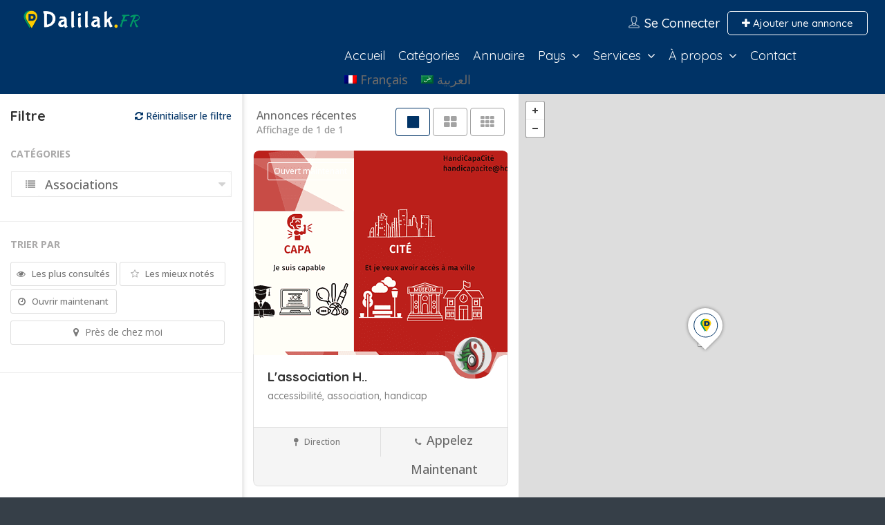

--- FILE ---
content_type: text/html; charset=UTF-8
request_url: https://dalilak.fr/listing-category/associations/
body_size: 25597
content:
<!DOCTYPE html>
<!--[if IE 7 ]>    <html class="ie7"> <![endif]-->
<!--[if IE 8 ]>    <html class="ie8"> <![endif]-->

<html lang="fr-FR">
    <head>
        <meta charset="UTF-8">
	   <!-- Mobile Meta -->
		<meta name="viewport" content="width=device-width, initial-scale=1">
		<meta http-equiv="Content-Type" content="text/html;charset=utf-8">		
		<meta HTTP-EQUIV="CACHE-CONTROL" CONTENT="NO-CACHE" />
		
		<title>Archives des Associations - Dalilak.fr</title>

			
		<meta name='robots' content='index, follow, max-image-preview:large, max-snippet:-1, max-video-preview:-1' />

	<!-- This site is optimized with the Yoast SEO plugin v26.7 - https://yoast.com/wordpress/plugins/seo/ -->
	<title>Archives des Associations - Dalilak.fr</title>
	<link rel="canonical" href="https://dalilak.fr/listing-category/associations/" />
	<meta property="og:locale" content="fr_FR" />
	<meta property="og:type" content="article" />
	<meta property="og:title" content="Archives des Associations - Dalilak.fr" />
	<meta property="og:url" content="https://dalilak.fr/listing-category/associations/" />
	<meta property="og:site_name" content="Dalilak.fr" />
	<meta name="twitter:card" content="summary_large_image" />
	<script type="application/ld+json" class="yoast-schema-graph">{"@context":"https://schema.org","@graph":[{"@type":"CollectionPage","@id":"https://dalilak.fr/listing-category/associations/","url":"https://dalilak.fr/listing-category/associations/","name":"Archives des Associations - Dalilak.fr","isPartOf":{"@id":"https://dalilak.fr/#website"},"primaryImageOfPage":{"@id":"https://dalilak.fr/listing-category/associations/#primaryimage"},"image":{"@id":"https://dalilak.fr/listing-category/associations/#primaryimage"},"thumbnailUrl":"https://dalilak.fr/wp-content/uploads/2023/05/handicapacite-couverture.png","breadcrumb":{"@id":"https://dalilak.fr/listing-category/associations/#breadcrumb"},"inLanguage":"fr-FR"},{"@type":"ImageObject","inLanguage":"fr-FR","@id":"https://dalilak.fr/listing-category/associations/#primaryimage","url":"https://dalilak.fr/wp-content/uploads/2023/05/handicapacite-couverture.png","contentUrl":"https://dalilak.fr/wp-content/uploads/2023/05/handicapacite-couverture.png","width":1640,"height":924},{"@type":"BreadcrumbList","@id":"https://dalilak.fr/listing-category/associations/#breadcrumb","itemListElement":[{"@type":"ListItem","position":1,"name":"Accueil","item":"https://dalilak.fr/"},{"@type":"ListItem","position":2,"name":"Associations"}]},{"@type":"WebSite","@id":"https://dalilak.fr/#website","url":"https://dalilak.fr/","name":"Dalilak.fr","description":"Le guide franco-arabe en France, Suisse et Belgique","potentialAction":[{"@type":"SearchAction","target":{"@type":"EntryPoint","urlTemplate":"https://dalilak.fr/?s={search_term_string}"},"query-input":{"@type":"PropertyValueSpecification","valueRequired":true,"valueName":"search_term_string"}}],"inLanguage":"fr-FR"}]}</script>
	<!-- / Yoast SEO plugin. -->


<link rel='dns-prefetch' href='//maps.googleapis.com' />
<link rel='dns-prefetch' href='//html5shim.googlecode.com' />
<link rel='dns-prefetch' href='//www.googletagmanager.com' />
<link rel='dns-prefetch' href='//fonts.googleapis.com' />
<link rel='preconnect' href='https://fonts.gstatic.com' crossorigin />
<link rel="alternate" type="application/rss+xml" title="Dalilak.fr &raquo; Flux" href="https://dalilak.fr/feed/" />
<link rel="alternate" type="application/rss+xml" title="Dalilak.fr &raquo; Flux des commentaires" href="https://dalilak.fr/comments/feed/" />
<link rel="alternate" type="application/rss+xml" title="Flux pour Dalilak.fr &raquo; Associations Categories" href="https://dalilak.fr/listing-category/associations/feed/" />
<style id='wp-img-auto-sizes-contain-inline-css' type='text/css'>
img:is([sizes=auto i],[sizes^="auto," i]){contain-intrinsic-size:3000px 1500px}
/*# sourceURL=wp-img-auto-sizes-contain-inline-css */
</style>
<style id='wp-emoji-styles-inline-css' type='text/css'>

	img.wp-smiley, img.emoji {
		display: inline !important;
		border: none !important;
		box-shadow: none !important;
		height: 1em !important;
		width: 1em !important;
		margin: 0 0.07em !important;
		vertical-align: -0.1em !important;
		background: none !important;
		padding: 0 !important;
	}
/*# sourceURL=wp-emoji-styles-inline-css */
</style>
<link rel='stylesheet' id='wp-block-library-css' href='https://dalilak.fr/wp-includes/css/dist/block-library/style.min.css?ver=9caf37bb46cbd2775a13540acfc8e7c9' type='text/css' media='all' />
<style id='classic-theme-styles-inline-css' type='text/css'>
/*! This file is auto-generated */
.wp-block-button__link{color:#fff;background-color:#32373c;border-radius:9999px;box-shadow:none;text-decoration:none;padding:calc(.667em + 2px) calc(1.333em + 2px);font-size:1.125em}.wp-block-file__button{background:#32373c;color:#fff;text-decoration:none}
/*# sourceURL=/wp-includes/css/classic-themes.min.css */
</style>
<style id='global-styles-inline-css' type='text/css'>
:root{--wp--preset--aspect-ratio--square: 1;--wp--preset--aspect-ratio--4-3: 4/3;--wp--preset--aspect-ratio--3-4: 3/4;--wp--preset--aspect-ratio--3-2: 3/2;--wp--preset--aspect-ratio--2-3: 2/3;--wp--preset--aspect-ratio--16-9: 16/9;--wp--preset--aspect-ratio--9-16: 9/16;--wp--preset--color--black: #000000;--wp--preset--color--cyan-bluish-gray: #abb8c3;--wp--preset--color--white: #ffffff;--wp--preset--color--pale-pink: #f78da7;--wp--preset--color--vivid-red: #cf2e2e;--wp--preset--color--luminous-vivid-orange: #ff6900;--wp--preset--color--luminous-vivid-amber: #fcb900;--wp--preset--color--light-green-cyan: #7bdcb5;--wp--preset--color--vivid-green-cyan: #00d084;--wp--preset--color--pale-cyan-blue: #8ed1fc;--wp--preset--color--vivid-cyan-blue: #0693e3;--wp--preset--color--vivid-purple: #9b51e0;--wp--preset--gradient--vivid-cyan-blue-to-vivid-purple: linear-gradient(135deg,rgb(6,147,227) 0%,rgb(155,81,224) 100%);--wp--preset--gradient--light-green-cyan-to-vivid-green-cyan: linear-gradient(135deg,rgb(122,220,180) 0%,rgb(0,208,130) 100%);--wp--preset--gradient--luminous-vivid-amber-to-luminous-vivid-orange: linear-gradient(135deg,rgb(252,185,0) 0%,rgb(255,105,0) 100%);--wp--preset--gradient--luminous-vivid-orange-to-vivid-red: linear-gradient(135deg,rgb(255,105,0) 0%,rgb(207,46,46) 100%);--wp--preset--gradient--very-light-gray-to-cyan-bluish-gray: linear-gradient(135deg,rgb(238,238,238) 0%,rgb(169,184,195) 100%);--wp--preset--gradient--cool-to-warm-spectrum: linear-gradient(135deg,rgb(74,234,220) 0%,rgb(151,120,209) 20%,rgb(207,42,186) 40%,rgb(238,44,130) 60%,rgb(251,105,98) 80%,rgb(254,248,76) 100%);--wp--preset--gradient--blush-light-purple: linear-gradient(135deg,rgb(255,206,236) 0%,rgb(152,150,240) 100%);--wp--preset--gradient--blush-bordeaux: linear-gradient(135deg,rgb(254,205,165) 0%,rgb(254,45,45) 50%,rgb(107,0,62) 100%);--wp--preset--gradient--luminous-dusk: linear-gradient(135deg,rgb(255,203,112) 0%,rgb(199,81,192) 50%,rgb(65,88,208) 100%);--wp--preset--gradient--pale-ocean: linear-gradient(135deg,rgb(255,245,203) 0%,rgb(182,227,212) 50%,rgb(51,167,181) 100%);--wp--preset--gradient--electric-grass: linear-gradient(135deg,rgb(202,248,128) 0%,rgb(113,206,126) 100%);--wp--preset--gradient--midnight: linear-gradient(135deg,rgb(2,3,129) 0%,rgb(40,116,252) 100%);--wp--preset--font-size--small: 13px;--wp--preset--font-size--medium: 20px;--wp--preset--font-size--large: 36px;--wp--preset--font-size--x-large: 42px;--wp--preset--spacing--20: 0.44rem;--wp--preset--spacing--30: 0.67rem;--wp--preset--spacing--40: 1rem;--wp--preset--spacing--50: 1.5rem;--wp--preset--spacing--60: 2.25rem;--wp--preset--spacing--70: 3.38rem;--wp--preset--spacing--80: 5.06rem;--wp--preset--shadow--natural: 6px 6px 9px rgba(0, 0, 0, 0.2);--wp--preset--shadow--deep: 12px 12px 50px rgba(0, 0, 0, 0.4);--wp--preset--shadow--sharp: 6px 6px 0px rgba(0, 0, 0, 0.2);--wp--preset--shadow--outlined: 6px 6px 0px -3px rgb(255, 255, 255), 6px 6px rgb(0, 0, 0);--wp--preset--shadow--crisp: 6px 6px 0px rgb(0, 0, 0);}:where(.is-layout-flex){gap: 0.5em;}:where(.is-layout-grid){gap: 0.5em;}body .is-layout-flex{display: flex;}.is-layout-flex{flex-wrap: wrap;align-items: center;}.is-layout-flex > :is(*, div){margin: 0;}body .is-layout-grid{display: grid;}.is-layout-grid > :is(*, div){margin: 0;}:where(.wp-block-columns.is-layout-flex){gap: 2em;}:where(.wp-block-columns.is-layout-grid){gap: 2em;}:where(.wp-block-post-template.is-layout-flex){gap: 1.25em;}:where(.wp-block-post-template.is-layout-grid){gap: 1.25em;}.has-black-color{color: var(--wp--preset--color--black) !important;}.has-cyan-bluish-gray-color{color: var(--wp--preset--color--cyan-bluish-gray) !important;}.has-white-color{color: var(--wp--preset--color--white) !important;}.has-pale-pink-color{color: var(--wp--preset--color--pale-pink) !important;}.has-vivid-red-color{color: var(--wp--preset--color--vivid-red) !important;}.has-luminous-vivid-orange-color{color: var(--wp--preset--color--luminous-vivid-orange) !important;}.has-luminous-vivid-amber-color{color: var(--wp--preset--color--luminous-vivid-amber) !important;}.has-light-green-cyan-color{color: var(--wp--preset--color--light-green-cyan) !important;}.has-vivid-green-cyan-color{color: var(--wp--preset--color--vivid-green-cyan) !important;}.has-pale-cyan-blue-color{color: var(--wp--preset--color--pale-cyan-blue) !important;}.has-vivid-cyan-blue-color{color: var(--wp--preset--color--vivid-cyan-blue) !important;}.has-vivid-purple-color{color: var(--wp--preset--color--vivid-purple) !important;}.has-black-background-color{background-color: var(--wp--preset--color--black) !important;}.has-cyan-bluish-gray-background-color{background-color: var(--wp--preset--color--cyan-bluish-gray) !important;}.has-white-background-color{background-color: var(--wp--preset--color--white) !important;}.has-pale-pink-background-color{background-color: var(--wp--preset--color--pale-pink) !important;}.has-vivid-red-background-color{background-color: var(--wp--preset--color--vivid-red) !important;}.has-luminous-vivid-orange-background-color{background-color: var(--wp--preset--color--luminous-vivid-orange) !important;}.has-luminous-vivid-amber-background-color{background-color: var(--wp--preset--color--luminous-vivid-amber) !important;}.has-light-green-cyan-background-color{background-color: var(--wp--preset--color--light-green-cyan) !important;}.has-vivid-green-cyan-background-color{background-color: var(--wp--preset--color--vivid-green-cyan) !important;}.has-pale-cyan-blue-background-color{background-color: var(--wp--preset--color--pale-cyan-blue) !important;}.has-vivid-cyan-blue-background-color{background-color: var(--wp--preset--color--vivid-cyan-blue) !important;}.has-vivid-purple-background-color{background-color: var(--wp--preset--color--vivid-purple) !important;}.has-black-border-color{border-color: var(--wp--preset--color--black) !important;}.has-cyan-bluish-gray-border-color{border-color: var(--wp--preset--color--cyan-bluish-gray) !important;}.has-white-border-color{border-color: var(--wp--preset--color--white) !important;}.has-pale-pink-border-color{border-color: var(--wp--preset--color--pale-pink) !important;}.has-vivid-red-border-color{border-color: var(--wp--preset--color--vivid-red) !important;}.has-luminous-vivid-orange-border-color{border-color: var(--wp--preset--color--luminous-vivid-orange) !important;}.has-luminous-vivid-amber-border-color{border-color: var(--wp--preset--color--luminous-vivid-amber) !important;}.has-light-green-cyan-border-color{border-color: var(--wp--preset--color--light-green-cyan) !important;}.has-vivid-green-cyan-border-color{border-color: var(--wp--preset--color--vivid-green-cyan) !important;}.has-pale-cyan-blue-border-color{border-color: var(--wp--preset--color--pale-cyan-blue) !important;}.has-vivid-cyan-blue-border-color{border-color: var(--wp--preset--color--vivid-cyan-blue) !important;}.has-vivid-purple-border-color{border-color: var(--wp--preset--color--vivid-purple) !important;}.has-vivid-cyan-blue-to-vivid-purple-gradient-background{background: var(--wp--preset--gradient--vivid-cyan-blue-to-vivid-purple) !important;}.has-light-green-cyan-to-vivid-green-cyan-gradient-background{background: var(--wp--preset--gradient--light-green-cyan-to-vivid-green-cyan) !important;}.has-luminous-vivid-amber-to-luminous-vivid-orange-gradient-background{background: var(--wp--preset--gradient--luminous-vivid-amber-to-luminous-vivid-orange) !important;}.has-luminous-vivid-orange-to-vivid-red-gradient-background{background: var(--wp--preset--gradient--luminous-vivid-orange-to-vivid-red) !important;}.has-very-light-gray-to-cyan-bluish-gray-gradient-background{background: var(--wp--preset--gradient--very-light-gray-to-cyan-bluish-gray) !important;}.has-cool-to-warm-spectrum-gradient-background{background: var(--wp--preset--gradient--cool-to-warm-spectrum) !important;}.has-blush-light-purple-gradient-background{background: var(--wp--preset--gradient--blush-light-purple) !important;}.has-blush-bordeaux-gradient-background{background: var(--wp--preset--gradient--blush-bordeaux) !important;}.has-luminous-dusk-gradient-background{background: var(--wp--preset--gradient--luminous-dusk) !important;}.has-pale-ocean-gradient-background{background: var(--wp--preset--gradient--pale-ocean) !important;}.has-electric-grass-gradient-background{background: var(--wp--preset--gradient--electric-grass) !important;}.has-midnight-gradient-background{background: var(--wp--preset--gradient--midnight) !important;}.has-small-font-size{font-size: var(--wp--preset--font-size--small) !important;}.has-medium-font-size{font-size: var(--wp--preset--font-size--medium) !important;}.has-large-font-size{font-size: var(--wp--preset--font-size--large) !important;}.has-x-large-font-size{font-size: var(--wp--preset--font-size--x-large) !important;}
:where(.wp-block-post-template.is-layout-flex){gap: 1.25em;}:where(.wp-block-post-template.is-layout-grid){gap: 1.25em;}
:where(.wp-block-term-template.is-layout-flex){gap: 1.25em;}:where(.wp-block-term-template.is-layout-grid){gap: 1.25em;}
:where(.wp-block-columns.is-layout-flex){gap: 2em;}:where(.wp-block-columns.is-layout-grid){gap: 2em;}
:root :where(.wp-block-pullquote){font-size: 1.5em;line-height: 1.6;}
/*# sourceURL=global-styles-inline-css */
</style>
<link rel='stylesheet' id='bootstrap-datetimepicker-css-css' href='https://dalilak.fr/wp-content/plugins//listingpro-lead-form/assets/css/bootstrap-datetimepicker.min.css?ver=8d6886' type='text/css' media='all' />
<link rel='stylesheet' id='wpml-legacy-horizontal-list-0-css' href='https://dalilak.fr/wp-content/plugins/sitepress-multilingual-cms/templates/language-switchers/legacy-list-horizontal/style.min.css?ver=1' type='text/css' media='all' />
<style id='wpml-legacy-horizontal-list-0-inline-css' type='text/css'>
.wpml-ls-statics-footer{background-color:#003366;}.wpml-ls-statics-footer a, .wpml-ls-statics-footer .wpml-ls-sub-menu a, .wpml-ls-statics-footer .wpml-ls-sub-menu a:link, .wpml-ls-statics-footer li:not(.wpml-ls-current-language) .wpml-ls-link, .wpml-ls-statics-footer li:not(.wpml-ls-current-language) .wpml-ls-link:link {color:#ffffff;background-color:#003366;}.wpml-ls-statics-footer .wpml-ls-sub-menu a:hover,.wpml-ls-statics-footer .wpml-ls-sub-menu a:focus, .wpml-ls-statics-footer .wpml-ls-sub-menu a:link:hover, .wpml-ls-statics-footer .wpml-ls-sub-menu a:link:focus {color:#eeeeee;background-color:#eeeeee;}.wpml-ls-statics-footer .wpml-ls-current-language > a {color:#f7f7f7;background-color:#003366;}.wpml-ls-statics-footer .wpml-ls-current-language:hover>a, .wpml-ls-statics-footer .wpml-ls-current-language>a:focus {color:#eeeeee;background-color:#eeeeee;}
/*# sourceURL=wpml-legacy-horizontal-list-0-inline-css */
</style>
<link rel='stylesheet' id='wpml-menu-item-0-css' href='https://dalilak.fr/wp-content/plugins/sitepress-multilingual-cms/templates/language-switchers/menu-item/style.min.css?ver=1' type='text/css' media='all' />
<style id='wpml-menu-item-0-inline-css' type='text/css'>
.wpml-ls-slot-80.wpml-ls-current-language, .wpml-ls-slot-80.wpml-ls-current-language a, .wpml-ls-slot-80.wpml-ls-current-language a:visited{color:#ffffff;}
/*# sourceURL=wpml-menu-item-0-inline-css */
</style>
<link rel='stylesheet' id='cmplz-general-css' href='https://dalilak.fr/wp-content/plugins/complianz-gdpr/assets/css/cookieblocker.min.css?ver=1767450512' type='text/css' media='all' />
<link rel='stylesheet' id='extendify-utility-styles-css' href='https://dalilak.fr/wp-content/plugins/extendify/public/build/utility-minimum.css?ver=8d6886' type='text/css' media='all' />
<link rel='stylesheet' id='bootstrap-css' href='https://dalilak.fr/wp-content/themes/listingpro/assets/lib/bootstrap/css/bootstrap.min.css?ver=8d6886' type='text/css' media='all' />
<link rel='stylesheet' id='Magnific-Popup-css' href='https://dalilak.fr/wp-content/themes/listingpro/assets/lib/Magnific-Popup-master/magnific-popup.css?ver=8d6886' type='text/css' media='all' />
<link rel='stylesheet' id='popup-component-css' href='https://dalilak.fr/wp-content/themes/listingpro/assets/lib/popup/css/component.css?ver=8d6886' type='text/css' media='all' />
<link rel='stylesheet' id='Font-awesome-css' href='https://dalilak.fr/wp-content/themes/listingpro/assets/lib/font-awesome/css/font-awesome.min.css?ver=8d6886' type='text/css' media='all' />
<link rel='stylesheet' id='Mmenu-css' href='https://dalilak.fr/wp-content/themes/listingpro/assets/lib/jquerym.menu/css/jquery.mmenu.all.css?ver=8d6886' type='text/css' media='all' />
<link rel='stylesheet' id='MapBox-css' href='https://dalilak.fr/wp-content/themes/listingpro/assets/css/mapbox.css?ver=8d6886' type='text/css' media='all' />
<link rel='stylesheet' id='Chosen-css' href='https://dalilak.fr/wp-content/themes/listingpro/assets/lib/chosen/chosen.css?ver=8d6886' type='text/css' media='all' />
<link rel='stylesheet' id='Slick-css-css' href='https://dalilak.fr/wp-content/themes/listingpro/assets/lib/slick/slick.css?ver=8d6886' type='text/css' media='all' />
<link rel='stylesheet' id='Slick-theme-css' href='https://dalilak.fr/wp-content/themes/listingpro/assets/lib/slick/slick-theme.css?ver=8d6886' type='text/css' media='all' />
<link rel='stylesheet' id='css-prettyphoto-css' href='https://dalilak.fr/wp-content/themes/listingpro/assets/css/prettyphoto.css?ver=8d6886' type='text/css' media='all' />
<link rel='stylesheet' id='jquery-ui-css' href='https://dalilak.fr/wp-content/themes/listingpro/assets/css/jquery-ui.css?ver=8d6886' type='text/css' media='all' />
<link rel='stylesheet' id='icon8-css' href='https://dalilak.fr/wp-content/themes/listingpro/assets/lib/icon8/styles.min.css?ver=8d6886' type='text/css' media='all' />
<link rel='stylesheet' id='Color-css' href='https://dalilak.fr/wp-content/themes/listingpro/assets/css/colors.css?ver=8d6886' type='text/css' media='all' />
<link rel='stylesheet' id='custom-font-css' href='https://dalilak.fr/wp-content/themes/listingpro/assets/css/font.css?ver=8d6886' type='text/css' media='all' />
<link rel='stylesheet' id='Main-css' href='https://dalilak.fr/wp-content/themes/listingpro/assets/css/main.css?ver=8d6886' type='text/css' media='all' />
<link rel='stylesheet' id='Responsive-css' href='https://dalilak.fr/wp-content/themes/listingpro/assets/css/responsive.css?ver=8d6886' type='text/css' media='all' />
<link rel='stylesheet' id='select2-css' href='https://dalilak.fr/wp-content/themes/listingpro/assets/css/select2.css?ver=8d6886' type='text/css' media='all' />
<link rel='stylesheet' id='dynamiclocation-css' href='https://dalilak.fr/wp-content/themes/listingpro/assets/css/city-autocomplete.css?ver=8d6886' type='text/css' media='all' />
<link rel='stylesheet' id='lp-body-overlay-css' href='https://dalilak.fr/wp-content/themes/listingpro/assets/css/common.loading.css?ver=8d6886' type='text/css' media='all' />
<link rel='stylesheet' id='bootstrapslider-css' href='https://dalilak.fr/wp-content/themes/listingpro/assets/lib/bootstrap/css/bootstrap-slider.css?ver=8d6886' type='text/css' media='all' />
<link rel='stylesheet' id='mourisjs-css' href='https://dalilak.fr/wp-content/themes/listingpro/assets/css/morris.css?ver=8d6886' type='text/css' media='all' />
<link rel='stylesheet' id='listingpro-css' href='https://dalilak.fr/wp-content/themes/listingpro/style.css?ver=8d6886' type='text/css' media='all' />
<link rel='stylesheet' id='font-rock-salt-css' href='https://fonts.googleapis.com/css?family=Rock+Salt&#038;ver=8d6886' type='text/css' media='all' />
<link rel='stylesheet' id='font-quicksand-css' href='https://fonts.googleapis.com/css?family=Quicksand&#038;ver=8d6886' type='text/css' media='all' />
<link rel='stylesheet' id='version2-countdown-css' href='https://dalilak.fr/wp-content/themes/listingpro/assets/lib/countdown/flipclock.css?ver=8d6886' type='text/css' media='all' />
<link rel='stylesheet' id='version2-styles-css' href='https://dalilak.fr/wp-content/themes/listingpro/assets/css/main-new.css?ver=8d6886' type='text/css' media='all' />
<link rel='stylesheet' id='version2-colors-css' href='https://dalilak.fr/wp-content/themes/listingpro/assets/css/colors-new.css?ver=8d6886' type='text/css' media='all' />
<link rel='stylesheet' id='LP_dynamic_php_css-css' href='https://dalilak.fr/wp-content/cache/busting/1/wp-content/themes/listingpro/assets/css/dynamic-css.css' type='text/css' media='all' />
<link rel="preload" as="style" href="https://fonts.googleapis.com/css?family=Quicksand:300,400,500,600,700%7COpen%20Sans:300,400,500,600,700,800,300italic,400italic,500italic,600italic,700italic,800italic&#038;subset=latin&#038;display=swap&#038;ver=1768560782" /><link rel="stylesheet" href="https://fonts.googleapis.com/css?family=Quicksand:300,400,500,600,700%7COpen%20Sans:300,400,500,600,700,800,300italic,400italic,500italic,600italic,700italic,800italic&#038;subset=latin&#038;display=swap&#038;ver=1768560782" media="print" onload="this.media='all'"><noscript><link rel="stylesheet" href="https://fonts.googleapis.com/css?family=Quicksand:300,400,500,600,700%7COpen%20Sans:300,400,500,600,700,800,300italic,400italic,500italic,600italic,700italic,800italic&#038;subset=latin&#038;display=swap&#038;ver=1768560782" /></noscript><script type="text/javascript" src="https://dalilak.fr/wp-includes/js/jquery/jquery.min.js?ver=3.7.1" id="jquery-core-js"></script>
<script type="text/javascript" src="https://dalilak.fr/wp-includes/js/jquery/jquery-migrate.min.js?ver=3.4.1" id="jquery-migrate-js"></script>
<script type="text/javascript" id="ajax-login-script-js-extra">
/* <![CDATA[ */
var ajax_login_object = {"ajaxurl":"https://dalilak.fr/wp-admin/admin-ajax.php","redirecturl":"https://dalilak.fr/listing-category/associations/","loadingmessage":"\u003Cspan class=\"alert alert-info\"\u003EVeuillez patienter...\u003Ci class=\"fa fa-spinner fa-spin\"\u003E\u003C/i\u003E\u003C/span\u003E"};
//# sourceURL=ajax-login-script-js-extra
/* ]]> */
</script>
<script type="text/javascript" src="https://dalilak.fr/wp-content/themes/listingpro/assets/js/login.js?ver=8d6886" id="ajax-login-script-js"></script>
<script type="text/javascript" id="search-ajax-script-js-extra">
/* <![CDATA[ */
var ajax_search_term_object = {"ajaxurl":"https://dalilak.fr/wp-admin/admin-ajax.php","noresult":"Les plus r\u00e9centes","listing":"Annonces","resultfor":"R\u00e9sultats pour"};
//# sourceURL=search-ajax-script-js-extra
/* ]]> */
</script>
<script type="text/javascript" src="https://dalilak.fr/wp-content/themes/listingpro/assets/js/search-ajax.js?ver=8d6886" id="search-ajax-script-js"></script>
<script type="text/javascript" id="ajax-single-ajax-js-extra">
/* <![CDATA[ */
var single_ajax_object = {"ajaxurl":"https://dalilak.fr/wp-admin/admin-ajax.php"};
//# sourceURL=ajax-single-ajax-js-extra
/* ]]> */
</script>
<script type="text/javascript" src="https://dalilak.fr/wp-content/themes/listingpro/assets/js/single-ajax.js?ver=8d6886" id="ajax-single-ajax-js"></script>
<script type="text/javascript" id="ajax-approvereview-script-js-extra">
/* <![CDATA[ */
var ajax_approvereview_object = {"ajaxurl":"https://dalilak.fr/wp-admin/admin-ajax.php"};
//# sourceURL=ajax-approvereview-script-js-extra
/* ]]> */
</script>
<script type="text/javascript" src="https://dalilak.fr/wp-content/themes/listingpro/assets/js/approve-review.js?ver=8d6886" id="ajax-approvereview-script-js"></script>
<script type="text/javascript" id="listingpro_home_map-js-extra">
/* <![CDATA[ */
var listingpro_home_map_object = {"ajaxurl":"https://dalilak.fr/wp-admin/admin-ajax.php"};
//# sourceURL=listingpro_home_map-js-extra
/* ]]> */
</script>
<script type="text/javascript" src="https://dalilak.fr/wp-content/themes/listingpro/assets/js/home-map.js?ver=8d6886" id="listingpro_home_map-js"></script>
<script type="text/javascript" id="ajax-needlogin-ajax-js-extra">
/* <![CDATA[ */
var needlogin_object = {"ajaxurl":"https://dalilak.fr/wp-admin/admin-ajax.php"};
//# sourceURL=ajax-needlogin-ajax-js-extra
/* ]]> */
</script>
<script type="text/javascript" src="https://dalilak.fr/wp-content/themes/listingpro/assets/js/needlogin-ajax.js?ver=8d6886" id="ajax-needlogin-ajax-js"></script>
<script type="text/javascript" src="https://dalilak.fr/wp-content/themes/listingpro/assets/js/checkout.js?ver=8d6886" id="stripejs-js"></script>
<script type="text/javascript" src="https://dalilak.fr/wp-content/plugins/listingpro-plugin/assets/js/main.js?ver=8d6886" id="main-js"></script>
<script type="text/javascript" id="review-submit-ajax-js-extra">
/* <![CDATA[ */
var ajax_review_object = {"ajaxurl":"https://dalilak.fr/wp-admin/admin-ajax.php"};
//# sourceURL=review-submit-ajax-js-extra
/* ]]> */
</script>
<script type="text/javascript" src="https://dalilak.fr/wp-content/themes/listingpro/assets/js/review-submit.js?ver=8d6886" id="review-submit-ajax-js"></script>
<script type="text/javascript" src="https://maps.googleapis.com/maps/api/js?key=AIzaSyCKOG0wih3hjGf4uEAgGgbVPgeTGMzu9vc&amp;libraries=places&amp;ver=8d6886" id="mapsjs-js"></script>
<script type="text/javascript" src="https://dalilak.fr/wp-content/themes/listingpro/assets/js/raphael-min.js?ver=8d6886" id="raphelmin-js"></script>
<script type="text/javascript" src="https://dalilak.fr/wp-content/themes/listingpro/assets/js/morris.js?ver=8d6886" id="morisjs-js"></script>
<script type="text/javascript" id="ajax-term-script-js-extra">
/* <![CDATA[ */
var ajax_term_object = {"ajaxurl":"https://dalilak.fr/wp-admin/admin-ajax.php"};
//# sourceURL=ajax-term-script-js-extra
/* ]]> */
</script>
<script type="text/javascript" src="https://dalilak.fr/wp-content/plugins/listingpro-plugin/assets/js/child-term.js?ver=8d6886" id="ajax-term-script-js"></script>

<!-- Extrait de code de la balise Google (gtag.js) ajouté par Site Kit -->
<!-- Extrait Google Analytics ajouté par Site Kit -->
<script type="text/javascript" src="https://www.googletagmanager.com/gtag/js?id=GT-NMDN8WS" id="google_gtagjs-js" async></script>
<script type="text/javascript" id="google_gtagjs-js-after">
/* <![CDATA[ */
window.dataLayer = window.dataLayer || [];function gtag(){dataLayer.push(arguments);}
gtag("set","linker",{"domains":["dalilak.fr"]});
gtag("js", new Date());
gtag("set", "developer_id.dZTNiMT", true);
gtag("config", "GT-NMDN8WS");
//# sourceURL=google_gtagjs-js-after
/* ]]> */
</script>
<link rel="https://api.w.org/" href="https://dalilak.fr/wp-json/" /><link rel="alternate" title="JSON" type="application/json" href="https://dalilak.fr/wp-json/wp/v2/listing-category/495" /><link rel="EditURI" type="application/rsd+xml" title="RSD" href="https://dalilak.fr/xmlrpc.php?rsd" />
<meta name="generator" content="Redux 4.5.10" /><meta name="generator" content="Site Kit by Google 1.170.0" />			<script type="application/ld+json">
					{
					  "@context": "http://schema.org",
					  "@type": "Organization",
					  "url": "https://dalilak.fr",
					  "name": "Dalilak.fr - Votre guide franco-arabe en France, Suisse et Belgique",
					  "logo": "https://dalilak.fr/wp-content/uploads/2023/01/Logo-268×38_9.png",
					  "contactPoint": {
						"@type": "ContactPoint",
						"telephone": "+33241171226",
						"contactType": "Customer service"
					  }
					}
			</script>
			<meta name="generator" content="Elementor 3.34.2; features: additional_custom_breakpoints; settings: css_print_method-external, google_font-enabled, font_display-auto">
			<style>
				.e-con.e-parent:nth-of-type(n+4):not(.e-lazyloaded):not(.e-no-lazyload),
				.e-con.e-parent:nth-of-type(n+4):not(.e-lazyloaded):not(.e-no-lazyload) * {
					background-image: none !important;
				}
				@media screen and (max-height: 1024px) {
					.e-con.e-parent:nth-of-type(n+3):not(.e-lazyloaded):not(.e-no-lazyload),
					.e-con.e-parent:nth-of-type(n+3):not(.e-lazyloaded):not(.e-no-lazyload) * {
						background-image: none !important;
					}
				}
				@media screen and (max-height: 640px) {
					.e-con.e-parent:nth-of-type(n+2):not(.e-lazyloaded):not(.e-no-lazyload),
					.e-con.e-parent:nth-of-type(n+2):not(.e-lazyloaded):not(.e-no-lazyload) * {
						background-image: none !important;
					}
				}
			</style>
			<meta name="generator" content="Powered by WPBakery Page Builder - drag and drop page builder for WordPress."/>
<style type="text/css" id="custom-background-css">
body.custom-background { background-color: #003366; }
</style>
	<link rel="icon" href="https://dalilak.fr/wp-content/uploads/2021/10/cropped-Logo-mini-64X64-1-1-32x32.png" sizes="32x32" />
<link rel="icon" href="https://dalilak.fr/wp-content/uploads/2021/10/cropped-Logo-mini-64X64-1-1-192x192.png" sizes="192x192" />
<link rel="apple-touch-icon" href="https://dalilak.fr/wp-content/uploads/2021/10/cropped-Logo-mini-64X64-1-1-180x180.png" />
<meta name="msapplication-TileImage" content="https://dalilak.fr/wp-content/uploads/2021/10/cropped-Logo-mini-64X64-1-1-270x270.png" />
<script type="text/javascript">
                jQuery(document).ready(function(){

}); 
         </script>		<style type="text/css" id="wp-custom-css">
			/* Orientation du site pour FR-AR */
body{
direction:ltr !important;
}
/* ??? pas encore identifié */
.vertical_view .lp-price-main .lp-title p {
    font-size: 58px !important;
    color: white !important;
    font-family: 'Open Sans' !important;
    font-weight: 800 !important;
}
/* Mise en forme des plans dans la page forfaits */
span.package-type{
	 font-family: Open Sans !important;
    font-size: 18px !important;
    font-weight: 500 !important;
    color: white !important;
    line-height: 40px !important;
	 display: inline-block !important;
	margin-top: 19px !important;
}
/* Mise en page du menu de bas de page */
.footer-style2.padding-top-60.padding-bottom-60 {
	text-align: center
}
/* Coleur background menu de bas de page */
.footer-style1 .footer-upper-bar, .footer-style2, .footer-style4, .footer-style5, .footer-style7, .footer-style8, .footer-style10, .footer-style11 {
    background-color: #003366
}

/*menu mobile - bouton : Ajouter une annonce + Se connecter*/
.lpl-button {
  color :#ffff;
	text-emphasis-color: #ffff
	font-size: 14;
	margin-top: 22px;
	background: transparent;
	border-radius: 15px;
	border: 1px solid #363f48
}
/*menu mobile - bouton : Ajouter une annonce*/
#menu > a.lpl-button.lpl-add-listing-logedin {
		}
	
/*menu mobile - bouton : Se connecter*/
#menu > a.lpl-button.customize-unpreviewable {
	}

/*Orientation menu mobile arabe*/
[dir=rtl] .mm-menu {
    direction: ltr;
}
/*Orientation menu bureau arabe*/
[dir=rtl] .lp-menu ul {
    direction: rtl;
	}
/*Page FAQ-AR : Orientation table de matière RTL*/
[dir=rtl] .lwptoc {
	direction:rtl !important;
	}
/*Page FAQ-AR : Orientation accordion RTL*/
[dir=rtl] .elementor-accordion {
	direction:rt !important;
	text-align: right;
}
/*Widget latéral AR : Orientation RTL*/
[dir=rtl]  .textwidget{
	direction:rtl !important;
	}
/*Orientation heading dans les page arabe RTL*/
[dir=rtl]  .elementor-heading-title {
	direction:rtl !important;
	}
/*Page Orientation formulaires RTL*/
[dir=rtl]  div.wpforms-container-full {
	direction:rtl !important;
	}
/*Orientation des paragraphes dans l'ensemble du site*/
[dir=rtl] .elementor-widget-wrap
{
	direction:rtl !important;
	}
/*Drapeau langue pied de page - Marges*/
.wpml-ls-legacy-list-horizontal .wpml-ls-flag {
	margin: 10px 10px 10px 10px
}
/*commentaire*/
/*commentaire*/
/*commentaire*/
/*commentaire*/
/*commentaire*/

		</style>
		<style id="listingpro_options-dynamic-css" title="dynamic-css" class="redux-options-output">.menu-item a{font-family:Quicksand;font-weight:400;font-style:normal;font-size:18px;}</style><noscript><style> .wpb_animate_when_almost_visible { opacity: 1; }</style></noscript>        <script type="text/javascript">
            jQuery(document).ready(function () {
                jQuery('select.form-control').removeClass('form-control').addClass('custom-form-control');
            })
        </script>
        <style type="text/css">
            .custom-form-control{
                width: 100%;
                padding: 10px;
                line-height: 24px;
                -webkit-appearance: textfield;
            }
        </style>
    <meta name="generator" content="WP Rocket 3.20.3" data-wpr-features="wpr_preload_links wpr_desktop" /></head>
<body data-rsssl=1 class="archive tax-listing-category term-associations term-495 custom-background wp-theme-listingpro listing-skeleton-view-grid_view_v3 wpb-js-composer js-comp-ver-6.6.0 vc_responsive elementor-default elementor-kit-38" data-locdisablefilter='yes' data-deficon=https://dalilak.fr/wp-content/uploads/2022/03/Logo-mini-58X68-png_II.png data-submitlink="https://dalilak.fr/redigez-votre-annonce/?lang=fr" data-sliderstyle="style1" data-defaultmaplat="46°00'N" data-defaultmaplot="2°00'E" data-lpsearchmode="keyword" data-maplistingby="geolocaion" >
	<input type="hidden" id="lpNonce" name="lpNonce" value="5ba12f6e2f" /><input type="hidden" name="_wp_http_referer" value="/listing-category/associations/" />    <input type="hidden" id="start_of_weekk" value="1">
	
				<div id="page"  data-detail-page-style="lp_detail_page_styles1" data-lpattern="with_region" data-sitelogo="https://dalilak.fr/wp-content/uploads/2023/01/Logo-268×38_9.png" data-site-url="https://dalilak.fr/" data-ipapi="ip_api" data-lpcurrentloconhome="1" data-mtoken="0" data-mtype="google" data-mstyle="mapbox.streets-basic"  class="clearfix lp_detail_page_styles1">

				<!--===========================header-views========================-->
				
        <style>
            .pos-relative header.fixed {
                position: fixed !important;
                width: 100% !important;
                z-index: 99999 !important;
                animation: slideDown 500ms;
                top: 0;
            }

            @keyframes slideDown {
                from {
                    top: -100%;
                }
                to {
                    top: 0;
                }
            }
        </style>
        <script>
            jQuery(document).ready(function () {
                jQuery(window).scroll(function () {
                    var sticky = jQuery('.pos-relative header'),
                        scroll = jQuery(window).scrollTop();

                    if (scroll >= 100) {
                        var wpismobile = ;
                        if (jQuery('.listing-with-map').length == 0 || wpismobile) {
                            sticky.addClass('fixed');
                            jQuery('html').css('padding-top', sticky.height());
                            if (jQuery('.page-style2-sidebar-wrap').length > 0) {
                                if (jQuery('.page-style2-sidebar-wrap').hasClass('lp-submit-sidebar-sticky')) {
                                    var stickyTop = sticky.height();
                                    if (jQuery('#wpadminbar').length > 0) {
                                        stickyTop = stickyTop + jQuery('#wpadminbar').height();
                                    }
                                    jQuery('.page-style2-sidebar-wrap.lp-submit-sidebar-sticky').css('top', stickyTop);
                                }
                            }
                        }
                    }
                    else {
                        if (jQuery('.listing-with-map').length == 0) {
                            sticky.removeClass('fixed');
                            jQuery('html').css('padding-top', 0);
                        }
                    }
                });
            });
        </script>
        

<div data-rocket-location-hash="8be16f225736269c50ee0a99302375c3" class="pos-relative header-inner-page-wrap 1">
    <div data-rocket-location-hash="ecd58857058226b156eed8445659aea3" class="header-container  5   " style="">
                    
	<!--================================full width with blue background====================================-->
 	
	<header class="header-without-topbar header-normal pos-relative lp-header-full-width">
			
			
			<div id="menu" class="small-screen">
											<a href="https://dalilak.fr/redigez-votre-annonce/?lang=fr" class="lpl-button lpl-add-listing-loggedout">Ajouter une annonce</a>
											                            <a class="lpl-button lp-right-15 app-view-popup-style" data-target="#app-view-login-popup">Se connecter</a>
                            
									<ul id="menu-francais-menu-mobil" class="mobile-menu"><li id="menu-item-28683" class="menu-item menu-item-type-post_type menu-item-object-page menu-item-28683"><a href="https://dalilak.fr/tableau-de-bord/">Tableau de bord</a></li>
<li id="menu-item-28676" class="menu-item menu-item-type-post_type menu-item-object-page menu-item-home menu-item-28676"><a href="https://dalilak.fr/">Accueil</a></li>
<li id="menu-item-28677" class="menu-item menu-item-type-custom menu-item-object-custom menu-item-28677"><a href="https://dalilak.fr/categories/">Catégories</a></li>
<li id="menu-item-28678" class="menu-item menu-item-type-custom menu-item-object-custom menu-item-28678"><a href="https://dalilak.fr/annuaire/">Annuaire</a></li>
<li id="menu-item-28679" class="menu-item menu-item-type-custom menu-item-object-custom menu-item-has-children menu-item-28679"><a href="https://dalilak.fr/france/">Pays</a>
<ul class="sub-menu">
	<li id="menu-item-28681" class="menu-item menu-item-type-post_type menu-item-object-page menu-item-28681"><a href="https://dalilak.fr/france/">France</a></li>
	<li id="menu-item-28680" class="menu-item menu-item-type-post_type menu-item-object-page menu-item-28680"><a href="https://dalilak.fr/belgique/">Belgique</a></li>
	<li id="menu-item-28682" class="menu-item menu-item-type-post_type menu-item-object-page menu-item-28682"><a href="https://dalilak.fr/suisse/">Suisse</a></li>
</ul>
</li>
<li id="menu-item-28684" class="menu-item menu-item-type-custom menu-item-object-custom menu-item-has-children menu-item-28684"><a href="https://dalilak.fr/forfaits/">Services</a>
<ul class="sub-menu">
	<li id="menu-item-28687" class="menu-item menu-item-type-custom menu-item-object-custom menu-item-28687"><a href="https://dalilak.fr/forfaits/">Forfaits</a></li>
	<li id="menu-item-28686" class="menu-item menu-item-type-custom menu-item-object-custom menu-item-28686"><a href="https://dalilak.fr/solutions-publicitaires/">Publicités</a></li>
	<li id="menu-item-28688" class="menu-item menu-item-type-custom menu-item-object-custom menu-item-28688"><a href="https://dalilak.fr/service_traduction/">Traduction</a></li>
</ul>
</li>
<li id="menu-item-28690" class="menu-item menu-item-type-custom menu-item-object-custom menu-item-has-children menu-item-28690"><a href="https://dalilak.fr/a-propos-de/">À propos</a>
<ul class="sub-menu">
	<li id="menu-item-28691" class="menu-item menu-item-type-custom menu-item-object-custom menu-item-28691"><a href="https://dalilak.fr/a-propos-de/">Qui sommes nous</a></li>
	<li id="menu-item-28692" class="menu-item menu-item-type-post_type menu-item-object-page menu-item-28692"><a href="https://dalilak.fr/mentions-legales/">Mentions légales</a></li>
	<li id="menu-item-29637" class="menu-item menu-item-type-post_type menu-item-object-page menu-item-29637"><a href="https://dalilak.fr/faq/">FAQ</a></li>
</ul>
</li>
<li id="menu-item-28693" class="menu-item menu-item-type-post_type menu-item-object-page menu-item-28693"><a href="https://dalilak.fr/contact/">Contact</a></li>
<li id="menu-item-wpml-ls-764-fr" class="menu-item wpml-ls-slot-764 wpml-ls-item wpml-ls-item-fr wpml-ls-current-language wpml-ls-menu-item wpml-ls-first-item menu-item-type-wpml_ls_menu_item menu-item-object-wpml_ls_menu_item menu-item-wpml-ls-764-fr"><a href="https://dalilak.fr/listing-category/associations/" role="menuitem"><img
            class="wpml-ls-flag"
            src="https://dalilak.fr/wp-content/plugins/sitepress-multilingual-cms/res/flags/fr.png"
            alt=""
            
            
    /><span class="wpml-ls-native" lang="fr">Français</span></a></li>
<li id="menu-item-wpml-ls-764-ar" class="menu-item wpml-ls-slot-764 wpml-ls-item wpml-ls-item-ar wpml-ls-menu-item wpml-ls-last-item menu-item-type-wpml_ls_menu_item menu-item-object-wpml_ls_menu_item menu-item-wpml-ls-764-ar"><a href="https://dalilak.fr/ar/listing-category/associations-ar/" title="Passer à العربية" aria-label="Passer à العربية" role="menuitem"><img
            class="wpml-ls-flag"
            src="https://dalilak.fr/wp-content/plugins/sitepress-multilingual-cms/res/flags/ar.png"
            alt=""
            
            
    /><span class="wpml-ls-native" lang="ar">العربية</span></a></li>
</ul>			</div>

			<div class="lp-menu-bar header-bg-color-class">
			<div class="fullwidth-header">
				<div class="row">
					<div class="col-md-2 col-xs-6 lp-logo-container">
						<div class="lp-logo">
							<a href="https://dalilak.fr/">
								<img src="https://dalilak.fr/wp-content/uploads/2023/01/Logo-268×38_9.png" alt="image" />							</a>
						</div>
					</div>
					<div class="header-right-panel clearfix col-md-10 col-sm-10 col-xs-12">
						
						<div class="col-xs-6 mobile-nav-icon">
						
						
														<a href="#menu" class="nav-icon">
								<span class="icon-bar"></span>
								<span class="icon-bar"></span>
								<span class="icon-bar"></span>
							</a>
						</div>
						<div class="col-md-9 col-xs-12 lp-menu-container clearfix pull-right">
							<div class="pull-right">
								<div class="lp-joinus-icon">
									    <div class="modal fade style2-popup-login" id="app-view-login-popup" role="dialog" style="overflow: visible !important; opacity: 1;">
        


		<div class="modal-dialog">

			  <!-- Modal content-->
			<div class="modal-content">
				<div class="modal-header">
					<div class="login-form-pop-tabs clearfix">
						<ul>
							<li><a href="#" class="signInClick active">Se connecter</a></li>
							<li><a href="#" class="signUpClick">S&#039;inscrire</a></li>

						</ul>
						 <a class="md-close" class="close" data-dismiss="modal" aria-label="Close"><i class="fa fa-close"></i></a>

					</div>

				</div>
				<div class="modal-body">

					<div class="lp-border-radius-8 login-form-popup-outer">


						<div class="siginincontainer2">
														<form id="login" class="form-horizontal margin-top-30"  method="post" data-lp-recaptcha="" data-lp-recaptcha-sitekey="">
								<p class="status"></p>
								<div class="form-group">
									<input type="text" class="form-control" id="lpusername" name="lpusername" required placeholder="Nom d&#039;utilisateur/e-mail"/>
								</div>
								<div class="form-group">
									<input type="password" class="form-control" id="lppassword" name="lppassword" required placeholder="Mot de passe"/>
								</div>


								<div class="form-group">
									<div class="checkbox clearfix">
										<input id="check1" type="checkbox" name="remember" value="yes">

										<a class="forgetPasswordClick pull-right" >Mot de passe oublié</a>
									</div>
								</div>

								<div class="form-group">
									<input type="submit" value="Se connecter" class="lp-secondary-btn width-full btn-first-hover" />
								</div>
								<input type="hidden" id="security" name="security" value="46b3005da8" /><input type="hidden" name="_wp_http_referer" value="/listing-category/associations/" />							</form>

						</div>
						<div class="siginupcontainer2">
                            							<div class="alterna text-center">
								<p>Ou</p>
							</div>
							<form id="register" class="form-horizontal margin-top-30"  method="post" data-lp-recaptcha="" data-lp-recaptcha-sitekey="">
								<p class="status"></p>
								<div class="form-group">

									<input type="text" class="form-control" id="username2" name="username"  required placeholder="Nom de l&#039;utilisateur *"/>
								</div>
								<div class="form-group">

									<input type="email" class="form-control" id="email" name="email" required placeholder="Courriel *"/>
								</div>
																	<div class="form-group">
										<input type="password" class="form-control" id="upassword" name="upassword" required placeholder="Mot de passe *"/>
									</div>
																
								

								<div class="form-group">
									<input id="lp_usr_reg_btn" type="submit" value="S&#039;inscrire" class="lp-secondary-btn width-full btn-first-hover" />
								</div>
								<input type="hidden" id="security2" name="security2" value="5849d97633" /><input type="hidden" name="_wp_http_referer" value="/listing-category/associations/" />							</form>

						</div>
						<div class="forgetpasswordcontainer2">
							<form class="form-horizontal margin-top-30" id="lp_forget_pass_form" action="#"  method="post">
								<p class="status"></p>
								<div class="form-group">
									<input type="email" name="user_login" class="form-control" id="email3" required placeholder="Courriel "/>
								</div>
								<div class="form-group">
									<input type="submit" name="submit" value="Obtenir un nouveau mot de passe" class="lp-secondary-btn width-full btn-first-hover" />
									<input type="hidden" id="security3" name="security3" value="b14cd0bbcc" /><input type="hidden" name="_wp_http_referer" value="/listing-category/associations/" />								</div>
							</form>
							<div class="pop-form-bottom">
								<div class="bottom-links">
									<a class="cancelClick" >Annuler</a>
								</div>
							</div>
						</div>
					</div>
				</div>
			</div>
		</div>

    </div>
            <div class="lp-join-now">
            <span>
                <!-- Contacts icon by Icons8 -->
                <img class="icon icons8-contacts" src="[data-uri]" alt="contacts">            </span>
                            <a class="app-view-popup-style" data-target="#app-view-login-popup">Se connecter</a>
                        </div>
    								</div>
																		<div class="pull-right lp-add-listing-btn">
											<ul>
												<li>
													<a href="https://dalilak.fr/redigez-votre-annonce/?lang=fr">
														<i class="fa fa-plus"></i>
														Ajouter une annonce													</a>
													
												</li>
											</ul>
										</div>
															</div>
							<div class="pull-right padding-right-10">
								<div class="lp-menu menu">
									<div class="menu-francais-menu-principal-container"><ul id="menu-francais-menu-principal" class="inner_menu "><li id="menu-item-282" class="menu-item menu-item-type-post_type menu-item-object-page menu-item-home menu-item-282"><a href="https://dalilak.fr/">Accueil</a></li>
<li id="menu-item-28093" class="menu-item menu-item-type-custom menu-item-object-custom menu-item-28093"><a href="https://dalilak.fr/categories/">Catégories</a></li>
<li id="menu-item-28094" class="menu-item menu-item-type-custom menu-item-object-custom menu-item-28094"><a href="https://dalilak.fr/annuaire/">Annuaire</a></li>
<li id="menu-item-28010" class="menu-item menu-item-type-custom menu-item-object-custom menu-item-has-children menu-item-28010"><a href="https://dalilak.fr/france/">Pays</a>
<ul class="sub-menu">
	<li id="menu-item-1453" class="menu-item menu-item-type-post_type menu-item-object-page menu-item-1453"><a href="https://dalilak.fr/france/">France</a></li>
	<li id="menu-item-3567" class="menu-item menu-item-type-post_type menu-item-object-page menu-item-3567"><a href="https://dalilak.fr/belgique/">Belgique</a></li>
	<li id="menu-item-3568" class="menu-item menu-item-type-post_type menu-item-object-page menu-item-3568"><a href="https://dalilak.fr/suisse/">Suisse</a></li>
</ul>
</li>
<li id="menu-item-28011" class="menu-item menu-item-type-custom menu-item-object-custom menu-item-has-children menu-item-28011"><a href="https://dalilak.fr/forfaits/">Services</a>
<ul class="sub-menu">
	<li id="menu-item-28012" class="menu-item menu-item-type-custom menu-item-object-custom menu-item-28012"><a href="https://dalilak.fr/forfaits/">Forfaits</a></li>
	<li id="menu-item-28041" class="menu-item menu-item-type-custom menu-item-object-custom menu-item-28041"><a href="https://dalilak.fr/solutions-publicitaires/">Publicités</a></li>
	<li id="menu-item-28042" class="menu-item menu-item-type-custom menu-item-object-custom menu-item-28042"><a href="https://dalilak.fr/service_traduction/">Traduction</a></li>
</ul>
</li>
<li id="menu-item-28689" class="menu-item menu-item-type-custom menu-item-object-custom menu-item-has-children menu-item-28689"><a href="https://dalilak.fr/a-propos-de/">À propos</a>
<ul class="sub-menu">
	<li id="menu-item-28016" class="menu-item menu-item-type-custom menu-item-object-custom menu-item-28016"><a href="https://dalilak.fr/a-propos-de/">Qui sommes nous</a></li>
	<li id="menu-item-28017" class="menu-item menu-item-type-post_type menu-item-object-page menu-item-28017"><a href="https://dalilak.fr/mentions-legales/">Mentions légales</a></li>
	<li id="menu-item-29636" class="menu-item menu-item-type-post_type menu-item-object-page menu-item-29636"><a href="https://dalilak.fr/faq/">FAQ</a></li>
</ul>
</li>
<li id="menu-item-16449" class="menu-item menu-item-type-post_type menu-item-object-page menu-item-16449"><a href="https://dalilak.fr/contact/">Contact</a></li>
<li id="menu-item-wpml-ls-80-fr" class="menu-item wpml-ls-slot-80 wpml-ls-item wpml-ls-item-fr wpml-ls-current-language wpml-ls-menu-item wpml-ls-first-item menu-item-type-wpml_ls_menu_item menu-item-object-wpml_ls_menu_item menu-item-wpml-ls-80-fr"><a href="https://dalilak.fr/listing-category/associations/" role="menuitem"><img
            class="wpml-ls-flag"
            src="https://dalilak.fr/wp-content/plugins/sitepress-multilingual-cms/res/flags/fr.png"
            alt=""
            
            
    /><span class="wpml-ls-native" lang="fr">Français</span></a></li>
<li id="menu-item-wpml-ls-80-ar" class="menu-item wpml-ls-slot-80 wpml-ls-item wpml-ls-item-ar wpml-ls-menu-item wpml-ls-last-item menu-item-type-wpml_ls_menu_item menu-item-object-wpml_ls_menu_item menu-item-wpml-ls-80-ar"><a href="https://dalilak.fr/ar/listing-category/associations-ar/" title="Passer à العربية" aria-label="Passer à العربية" role="menuitem"><img
            class="wpml-ls-flag"
            src="https://dalilak.fr/wp-content/plugins/sitepress-multilingual-cms/res/flags/ar.png"
            alt=""
            
            
    /><span class="wpml-ls-native" lang="ar">العربية</span></a></li>
</ul></div>								</div>
							</div>
						</div>
					</div>
				</div>
			</div>
		</div><!-- ../menu-bar -->
			</header>
	<!--==================================Header Close=================================--><!-- Login Popup style2 -->
		
		<!-- Login Popup -->
								
                       <div class="app-view-popup-style" data-target="#app-view-login-popup">
                           <!--ajax based content-->
                       </div>

                       			
			   		
		
		
		<!-- ../Login Popup -->
				

		
		<div class="md-overlay"></div> <!-- Overlay for Popup -->
		
		<!-- top notificaton bar -->
		<div class="lp-top-notification-bar"></div>
		<!-- end top notification-bar -->
		
		
		<!-- popup for quick view --->
		
		<div class="md-modal md-effect-3" id="listing-preview-popup">
			<div class="container">
				<div class="md-content ">
					<div class="row popup-inner-left-padding ">


					</div>
				</div>
			</div>
			<a class="md-close widget-map-click"><i class="fa fa-close"></i></a>
		</div>
		<div class="md-overlay content-loading"></div>
		
		


        <div class="md-modal md-effect-map-btn" id="grid-show-popup">
            <div class="container">
                <div class="md-content ">
                    <div class="row grid-show-popup" data-loader="https://dalilak.fr/wp-content/themes/listingpro/assets/images/content-loader.gif">
                        <img src="https://dalilak.fr/wp-content/themes/listingpro/assets/images/content-loader.gif" />
                    </div>
                </div>
            </div>
            <a class="md-close widget-map-click"><i class="fa fa-close"></i></a>
        </div>
		
		<!--hidden google map-->
		<div id="lp-hidden-map" style="width:300px;height:300px;position:absolute;left:-300000px"></div>    </div>
    <!--==================================Header Close=================================-->

    <!--================================== Search Close =================================-->
    
    <!--================================== Search Close =================================-->
</div>				
	<!--==================================Section Open=================================-->

<section data-rocket-location-hash="75336a6178b4317a1edea30853bdbddf" class="lp-sidebar-filters-style sidebar-filters page-container clearfix section-fixed listing-with-map pos-relative taxonomy lp-grid-width1 " id="listing-category">
        <p class="view-on-map">
            <!-- Marker icon by Icons8 -->
            <img class="icon icons8-whiteMapMarkerFill" src="[data-uri]" alt="whiteMapMarkerFill">            <a class="md-trigger sidebar-filters-map-pop" data-close-map="Fermer la carte" data-full-map="Voir sur la carte">Voir sur la carte</a>
        </p>
        
			<div data-rocket-location-hash="9e84857d811be0994acd7cbf9240f8b5" class="sidemap-container pull-right sidemap-fixed">
				<div class="overlay_on_map_for_filter"></div>
				<div class="map-pop map-container3" id="map-section">
                    <div id='map' class="mapSidebar"></div>
                </div>
				<a href="#" class="open-img-view"><i class="fa fa-file-image-o"></i></a>
			</div>
			<div data-rocket-location-hash="11aee2f9df3ea254cef5de366e3f92dd" class="all-list-map"></div>
			
			
			<div data-rocket-location-hash="e339a26e862b4a732a6a4eb69d316209" class=" pull-left post-with-map-container-right">
				<div class="post-with-map-container pull-left">				


					<!-- archive adsense space before filter -->
					
                    <div class="sidebar-filters-wrap">
						
                        			<div class="row listing-style-5">
				<div class="col-md-12 search-row">
					<div class="lp-filter-top-section clearfix">
						<ul>
							<li><h3>Filtre</h3></li>
							<li>												<a href=""><i class="fa fa-refresh" aria-hidden="true"></i> Réinitialiser le filtre</a></li>
						
						</ul>
					
					</div>
					
					<form autocomplete="off" class="clearfix" method="post" enctype="multipart/form-data" id="searchform">
												<div class="form-inline lp-filter-inner" id="pop">
						
                                                            <div class="filters-section-wrap">
                                    <label class="filters-label">Catégories</label>
                                    <div class="form-group pull-right margin-right-0 lp-search-cats-filter-dropdown">
										
                                        <div class="input-group border-dropdown">
                                            <div class="input-group-addon lp-border"><i class="fa fa-list"></i></div>
                                            <select class="comboboxCategory chosen-select2 tag-select-four" name="searchcategory" id="searchcategory">
                                                <option value="">Toutes les catégories</option>
                                                <option  value="492">Alimentation</option><option  class="sub_cat" value="578">-&nbsp;&nbsp;Boucherie</option><option  class="sub_cat" value="579">-&nbsp;&nbsp;Boulangerie</option><option  class="sub_cat" value="580">-&nbsp;&nbsp;Épicerie</option><option  class="sub_cat" value="676">-&nbsp;&nbsp;Pâtisserie</option><option  class="sub_cat" value="581">-&nbsp;&nbsp;Traiteur</option><option selected value="495">Associations</option><option  class="sub_cat" value="702">-&nbsp;&nbsp;Associations caritatives</option><option  class="sub_cat" value="634">-&nbsp;&nbsp;Associations culturelles</option><option  class="sub_cat" value="703">-&nbsp;&nbsp;Associations d’action sociale</option><option  class="sub_cat" value="633">-&nbsp;&nbsp;Associations de causes / intérêts</option><option  class="sub_cat" value="637">-&nbsp;&nbsp;Associations de loisirs / rencontres</option><option  class="sub_cat" value="635">-&nbsp;&nbsp;Associations éducatives</option><option  class="sub_cat" value="636">-&nbsp;&nbsp;Associations humanitaires</option><option  class="sub_cat" value="638">-&nbsp;&nbsp;Associations sportives</option><option  value="17">Automobile</option><option  class="sub_cat" value="641">-&nbsp;&nbsp;Auto-école</option><option  class="sub_cat" value="564">-&nbsp;&nbsp;Garagiste</option><option  class="sub_cat" value="565">-&nbsp;&nbsp;Location automobile</option><option  class="sub_cat" value="566">-&nbsp;&nbsp;Vente automobile</option><option  value="490">Culture</option><option  class="sub_cat" value="569">-&nbsp;&nbsp;Art</option><option  class="sub_cat" value="570">-&nbsp;&nbsp;Chant</option><option  class="sub_cat" value="571">-&nbsp;&nbsp;Livres/DVD</option><option  class="sub_cat" value="572">-&nbsp;&nbsp;Musique</option><option  class="sub_cat" value="573">-&nbsp;&nbsp;Spectacles</option><option  value="85">Droit</option><option  class="sub_cat" value="540">-&nbsp;&nbsp;Administrateur judiciaire</option><option  class="sub_cat" value="541">-&nbsp;&nbsp;Avocat</option><option  class="sub_cat" value="717">-&nbsp;&nbsp;Comptable</option><option  class="sub_cat" value="542">-&nbsp;&nbsp;Huissier de Justice</option><option  class="sub_cat" value="543">-&nbsp;&nbsp;Notaire</option><option  value="491">Éducation</option><option  class="sub_cat" value="677">-&nbsp;&nbsp;Centre de formation</option><option  class="sub_cat" value="575">-&nbsp;&nbsp;Cours particuliers</option><option  class="sub_cat" value="576">-&nbsp;&nbsp;Écoles</option><option  class="sub_cat" value="577">-&nbsp;&nbsp;Jeux éducatifs</option><option  class="sub_cat" value="574">-&nbsp;&nbsp;Soutien scolaire</option><option  value="493">Enfance</option><option  class="sub_cat" value="582">-&nbsp;&nbsp;Assistante maternelle</option><option  class="sub_cat" value="583">-&nbsp;&nbsp;Crèche/garderie</option><option  class="sub_cat" value="585">-&nbsp;&nbsp;Nounou/baby-sitter</option><option  value="486">Hébergement</option><option  class="sub_cat" value="559">-&nbsp;&nbsp;Auberges de jeunesse</option><option  class="sub_cat" value="560">-&nbsp;&nbsp;Campings</option><option  class="sub_cat" value="561">-&nbsp;&nbsp;Chambre d´hôtes</option><option  class="sub_cat" value="562">-&nbsp;&nbsp;Gîtes</option><option  class="sub_cat" value="563">-&nbsp;&nbsp;Hôtels</option><option  value="56">Immobilier</option><option  class="sub_cat" value="711">-&nbsp;&nbsp;Agence immobilière</option><option  class="sub_cat" value="537">-&nbsp;&nbsp;Location immobilière</option><option  class="sub_cat" value="538">-&nbsp;&nbsp;Vente immobilière</option><option  value="494">Industrie</option><option  class="sub_cat" value="588">-&nbsp;&nbsp;Industrie de produits de beauté</option><option  class="sub_cat" value="705">-&nbsp;&nbsp;Industrie de produits de luxe</option><option  class="sub_cat" value="704">-&nbsp;&nbsp;Industrie de produits de mode</option><option  class="sub_cat" value="589">-&nbsp;&nbsp;Industrie de transport</option><option  class="sub_cat" value="587">-&nbsp;&nbsp;Industrie paramédicale</option><option  class="sub_cat" value="586">-&nbsp;&nbsp;Industrie pharmaceutique</option><option  value="484">Loisirs</option><option  class="sub_cat" value="520">-&nbsp;&nbsp;Activités aquatiques</option><option  class="sub_cat" value="521">-&nbsp;&nbsp;Activités en plein air</option><option  class="sub_cat" value="716">-&nbsp;&nbsp;Centre de loisirs</option><option  class="sub_cat" value="522">-&nbsp;&nbsp;Centre équestre</option><option  class="sub_cat" value="523">-&nbsp;&nbsp;Sports</option><option  value="496">Maison</option><option  class="sub_cat" value="595">-&nbsp;&nbsp;Agent d’entretien</option><option  class="sub_cat" value="596">-&nbsp;&nbsp;Aide à domicile</option><option  class="sub_cat" value="597">-&nbsp;&nbsp;Aide au déménagement</option><option  class="sub_cat" value="598">-&nbsp;&nbsp;Ameublement</option><option  class="sub_cat" value="599">-&nbsp;&nbsp;Décoration</option><option  class="sub_cat" value="600">-&nbsp;&nbsp;Électroménager</option><option  class="sub_cat" value="601">-&nbsp;&nbsp;Jardinage</option><option  class="sub_cat" value="602">-&nbsp;&nbsp;Linge de maison</option><option  class="sub_cat" value="603">-&nbsp;&nbsp;Vide maison</option><option  value="488">Mode/Luxe</option><option  class="sub_cat" value="515">-&nbsp;&nbsp;Accessoires de mode / luxe</option><option  class="sub_cat" value="516">-&nbsp;&nbsp;Bijouterie</option><option  class="sub_cat" value="517">-&nbsp;&nbsp;Chaussures</option><option  class="sub_cat" value="518">-&nbsp;&nbsp;Couture</option><option  class="sub_cat" value="519">-&nbsp;&nbsp;Vêtements</option><option  value="59">Restauration</option><option  class="sub_cat" value="532">-&nbsp;&nbsp;Bars</option><option  class="sub_cat" value="533">-&nbsp;&nbsp;Cafés</option><option  class="sub_cat" value="535">-&nbsp;&nbsp;Fast food</option><option  class="sub_cat" value="534">-&nbsp;&nbsp;Restaurant</option><option  class="sub_cat" value="536">-&nbsp;&nbsp;Salon de thé</option><option  value="40">Santé</option><option  class="sub_cat" value="544">-&nbsp;&nbsp;Dentiste</option><option  class="sub_cat" value="654">-&nbsp;&nbsp;Hypnothérapeute</option><option  class="sub_cat" value="545">-&nbsp;&nbsp;Infirmière</option><option  class="sub_cat" value="656">-&nbsp;&nbsp;Kinésithérapeute</option><option  class="sub_cat" value="546">-&nbsp;&nbsp;Laboratoire</option><option  class="sub_cat" value="547">-&nbsp;&nbsp;Médecin</option><option  class="sub_cat" value="548">-&nbsp;&nbsp;Médecine douce</option><option  class="sub_cat" value="549">-&nbsp;&nbsp;Pharmacie</option><option  class="sub_cat" value="550">-&nbsp;&nbsp;Psychologue</option><option  class="sub_cat" value="551">-&nbsp;&nbsp;Sage femme</option><option  class="sub_cat" value="655">-&nbsp;&nbsp;Sexologue</option><option  value="487">Services</option><option  class="sub_cat" value="639">-&nbsp;&nbsp;Agent de sécurité / Vigile</option><option  class="sub_cat" value="640">-&nbsp;&nbsp;Aide à la personne</option><option  class="sub_cat" value="642">-&nbsp;&nbsp;Charpentier</option><option  class="sub_cat" value="643">-&nbsp;&nbsp;Couvreur</option><option  class="sub_cat" value="644">-&nbsp;&nbsp;Détective</option><option  class="sub_cat" value="645">-&nbsp;&nbsp;Electricien</option><option  class="sub_cat" value="1097">-&nbsp;&nbsp;Graphiste</option><option  class="sub_cat" value="648">-&nbsp;&nbsp;Laverie</option><option  class="sub_cat" value="718">-&nbsp;&nbsp;Maçon</option><option  class="sub_cat" value="650">-&nbsp;&nbsp;Menuisier</option><option  class="sub_cat" value="647">-&nbsp;&nbsp;Organisation d'événements</option><option  class="sub_cat" value="649">-&nbsp;&nbsp;Organisation de mariages</option><option  class="sub_cat" value="651">-&nbsp;&nbsp;Photographe</option><option  class="sub_cat" value="652">-&nbsp;&nbsp;Plombier</option><option  class="sub_cat" value="653">-&nbsp;&nbsp;Travaux / Bricolage</option><option  value="497">Soins/Beauté</option><option  class="sub_cat" value="604">-&nbsp;&nbsp;Accessoires de beauté</option><option  class="sub_cat" value="606">-&nbsp;&nbsp;Bien-être</option><option  class="sub_cat" value="607">-&nbsp;&nbsp;Centre ongulaire</option><option  class="sub_cat" value="608">-&nbsp;&nbsp;Coiffeur / Barbier</option><option  class="sub_cat" value="609">-&nbsp;&nbsp;Esthéticien</option><option  class="sub_cat" value="610">-&nbsp;&nbsp;Hammam</option><option  class="sub_cat" value="611">-&nbsp;&nbsp;Maquillage</option><option  class="sub_cat" value="612">-&nbsp;&nbsp;Soins corps et visage</option><option  class="sub_cat" value="613">-&nbsp;&nbsp;Toiletteur</option><option  value="489">Tourisme</option><option  class="sub_cat" value="715">-&nbsp;&nbsp;Agence touristique</option><option  class="sub_cat" value="627">-&nbsp;&nbsp;Guide touristique</option><option  class="sub_cat" value="628">-&nbsp;&nbsp;Service visa</option><option  class="sub_cat" value="629">-&nbsp;&nbsp;Voyage</option><option  value="105">Traducteur</option><option  class="sub_cat" value="553">-&nbsp;&nbsp;Traducteur Arabe - Allemand</option><option  class="sub_cat" value="554">-&nbsp;&nbsp;Traducteur Arabe - Anglais</option><option  class="sub_cat" value="555">-&nbsp;&nbsp;Traducteur Arabe - Espagnol</option><option  class="sub_cat" value="556">-&nbsp;&nbsp;Traducteur Arabe - Français</option><option  class="sub_cat" value="557">-&nbsp;&nbsp;Traducteur Arabe - Italien</option><option  class="sub_cat" value="558">-&nbsp;&nbsp;Traducteur Arabe - Néerlandais</option><option  value="229">Transport</option><option  class="sub_cat" value="524">-&nbsp;&nbsp;Déménagement</option><option  class="sub_cat" value="526">-&nbsp;&nbsp;Marchandises</option><option  class="sub_cat" value="525">-&nbsp;&nbsp;Taxis</option><option  class="sub_cat" value="527">-&nbsp;&nbsp;Transport de personnes</option><option  value="219">Travail</option><option  class="sub_cat" value="528">-&nbsp;&nbsp;Bénévolat</option><option  class="sub_cat" value="529">-&nbsp;&nbsp;Emploi</option><option  class="sub_cat" value="530">-&nbsp;&nbsp;Stage</option>                                            </select>
                                        </div>
                                    </div>
                                    <div class="clearfix"></div>
                                </div>
                            
                                                                                        <div class="filters-section-wrap sort-by-section-wrap">
                                    <label class="filters-label">Trier par</label>
                                    <div class="search-filters form-group padding-right-0">
                                        <ul class="comboboxCategory clearfix" id="select-lp-more-filter">
                                                                                                                                        <li id="mostviewed" class="lp-tooltip-outer sortbyfilter"><a href="" data-value="mostviewed"><i class="fa fa-eye" aria-hidden="true"></i> Les plus consultés</a>
												<div class="lp-tooltip-div">
                                                        <div class="lp-tooltip-arrow"></div>
                                                        <div class="lp-tool-tip-content clearfix">
                                                            <p class="margin-0">
                                                                Cliquez pour voir vos vidéos les plus consultées                                                            </p>

                                                        </div>

                                                    </div>
												
												</li>
                                                                                                                                        <li id="listingRate" class="lp-tooltip-outer sortbyfilter"><a href="#" data-value="listing_rate"><i class="fa fa-star-o" aria-hidden="true"></i> Les mieux notés</a>
												<div class="lp-tooltip-div">
                                                        <div class="lp-tooltip-arrow"></div>
                                                        <div class="lp-tool-tip-content clearfix">
                                                            <p class="margin-0">
                                                                Cliquez pour voir votre note la plus élevée                                                            </p>

                                                        </div>

                                                    </div>
												
												</li>
                                                                                                                                                                                    <li class="lp-tooltip-outer listing_openTime">
                                                    <a data-time="close"><i class="fa fa-clock-o" aria-hidden="true"></i> Ouvrir maintenant</a>
                                                    <div class="lp-tooltip-div">
                                                        <div class="lp-tooltip-arrow"></div>
                                                        <div class="lp-tool-tip-content clearfix lp-tooltip-outer-responsive">
                                                            <p class="margin-0">
                                                                Cliquez pour voir ce qui est ouvert maintenant                                                            </p>
                                                        </div>
                                                    </div>
                                                </li>
                                                                                                                                </ul>
                                    </div>
                                                                                <div data-nearmeunit="km" id="lp-find-near-me" class="search-filters form-group padding-right-0">
                                                <ul>
                                                    <li class="lp-tooltip-outer">
                                                        <a  class="btn default near-me-btn"><i class="fa fa-map-marker" aria-hidden="true"></i>   Près de chez moi</a>
                                                        <div class="lp-tooltip-div">
                                                            
                                                            <div class="lp-tool-tip-content clearfix lp-tooltip-outer-responsive">
                                                                <p class="margin-0">
                                                                    Cliquez pour obtenir                                                                </p>

                                                            </div>

                                                        </div>
                                                        <div class="lp-tooltip-div-hidden">
                                                            <div class="lp-tooltip-arrow"></div>
                                                            <div class="lp-tool-tip-content clearfix lp-tooltip-outer-responsive">
                                                                                                                                <div class="location-filters location-filters-wrapper">

                                                                    <div id="pac-container" class="clearfix">
                                                                        <div class="clearfix row">
                                                                            <div class="lp-price-range-btnn col-md-1 text-right padding-0">
                                                                                1                                                                            </div>
                                                                            <div class="col-md-9" id="distance_range_div">
                                                                                <input id="distance_range" name="distance_range" type="text" data-slider-min="1" data-slider-max="1000" data-slider-step="1" data-slider-value="300"/>
                                                                            </div>
                                                                            <div class="col-md-2 padding-0 text-left lp-price-range-btnn">
                                                                                1000                                                                            </div>
                                                                            <div style="display:none" class="col-md-4" id="distance_range_div_btn">
                                                                                <a href="">Nouveau site</a>
                                                                            </div>
                                                                        </div>
                                                                        <div class="col-md-12 padding-top-10" style="display:none" >
                                                                            <input id="pac-input" name="pac-input" type="text" placeholder="Entrez un lieu" data-lat="" data-lng="" data-center-lat="" data-center-lng="" data-ne-lat="" data-ne-lng="" data-sw-lat="" data-sw-lng="" data-zoom="">
                                                                        </div>
                                                                    </div>

                                                                </div>

                                                            </div>

                                                        </div>
                                                    </li>

                                                </ul>
                                            </div>
                                                                                                                                                    <div class="clearfix"></div>
                                </div>
                            

							<a id="see_filter">Voir les filtres</a>
							<div class="more-filter lp-filter-inner-wrapper" id="more_filters">

								<div class="clearfix lp-show-on-mobile"></div>


								<!-- end shebi-->
								
															</div>			
							<a href="#" class="open-map-view"><i class="fa fa-map-o"></i></a>
							
						</div>
												
						<input type="hidden" name="lp_search_loc" id="lp_search_loc" value="" />
													
													
												<input type="submit" style="display:none;">
						<input type="hidden" name="clat">
						<input type="hidden" name="clong">
						
											</form>
					
					<div class="lp-s-hidden-ara hide">
						<input type="hidden" id="lp_current_query" value="">					</div>	
				</div>
			</div>
			<div class="row">
				<div class="col-md-12">
					<div class="LPtagsContainer "></div>
				</div>
			</div>

			                    </div>
					<div class="mobile-map-space">
			
							<!-- Popup Open -->
			
							<div class="md-modal md-effect-3 mobilemap" id="modal-listing">
								<div class="md-content mapbilemap-content">
									<div class="map-pop">							
										<div id='map' class="listingmap"></div>							
									</div>
								<a class="md-close mapbilemap-close"><i class="fa fa-close"></i></a>
								</div>
							</div>
							<!-- Popup Close -->
							<div class="md-overlay md-overlayi"></div> <!-- Overlay for Popup -->
					</div>
					<div class="md-overlay md-overlayi"></div> <!-- Overlay for Popup -->
					<div class="content-grids-wraps">
						<div class="lp-title clearfix lp-title-new-style">
							<div class="pull-left">
								<div class="lp-filter-name sidebar-filter-process">
									<span>Annonces récentes</span>
									<span>Affichage de 1 de 1</span>
								
								</div>
							
							</div>
							<div class="pull-right clearfix">
								<div class="listing-view-layout">
									<ul>
										<li><a class="active lp-grid-one" href="#"><i class="fa fa-stop" aria-hidden="true"></i></a></li>
										<li><a class="lp-grid-two" href="#"><i class="fa fa-th-large" aria-hidden="true"></i></a></li>
										<li><a class="lp-grid-three" href="#"><i class="fa fa-th" aria-hidden="true"></i></a></li>
									</ul>
								</div>
							</div>
						</div>
						<div class="clearfix lp-list-page-grid" id="content-grids" >						
                            <div class="lp-listings grid-style active-view">
                                    <div class="search-filter-response">
                                        <div class="lp-listings-inner-wrap">							 
								<div class="promoted-listings">
									 
								<div class="md-overlay"></div>
								</div>
																
					<div class="col-md-12 col-sm-12 promoted lp-grid-box-contianer grid_view6 grid_view_s5 card1 lp-grid-box-contianer1 listing-grid-view2-outer" data-title="L&#039;association HandiCapaCité" data-postid="29488"   data-lattitue="47.4559736" data-longitute="-0.6123592999999999" data-posturl="https://dalilak.fr/listing/lassociation-handicapacite/">
												<div class="lp-grid-box">
							<div class="lp-grid-box-thumb-container" >
								<div class="hide">
                                    <span class="gaddress">97 Allée Guillaume Cerisay, Angers, France</span>
                                                                    </div>
								<div class="lp-grid-box-thumb">
									<div class="show-img">
										<a href='https://dalilak.fr/listing/lassociation-handicapacite/' >
																<img src='https://dalilak.fr/wp-content/uploads/2023/05/handicapacite-couverture-372x400.png' />
															</a>									</div>
									<div class="hide-img listingpro-list-thumb">
										<a href='https://dalilak.fr/listing/lassociation-handicapacite/' >
																<img src='https://dalilak.fr/wp-content/uploads/2023/05/handicapacite-couverture-372x240.png' />
															</a>									</div>
									
												<div class="lp-grid6-status">
													<a class="status-btn"><span class="grid-opened li-listing-clock-outer status-green">Ouvert maintenant</span> 
													</a>
												</div>										
									 	
									
							   	</div>
								<div class="lp-grid-box-quick">
									<ul class="lp-post-quick-links clearfix">
																				<li class="pull-left">
											<a href="#" data-post-type="grids" data-post-id="29488" data-success-text="Sauvegardé" class="status-btn add-to-fav lp-add-to-fav">
												<i class="fa fa-bookmark-o"></i> <span>Appliquer</span>
											</a>
										</li>
										
									</ul>
								</div>
								<div class="lp-grid6-top-container">
									<div class="lp-grid6-top-container-inner">
										 										<h4 class="lp-h4">
											<a href="https://dalilak.fr/listing/lassociation-handicapacite/">
												<span class="listing-pro">Pub</span>												L&#039;association H..
																							</a>
										</h4>	
										<div class="lp-listing-cats">

																									
													<a href="https://dalilak.fr/list-tags/accessibilite/">

														accessibilité,
													</a>
																																								
													<a href="https://dalilak.fr/list-tags/association/">

														association,
													</a>
																																								
													<a href="https://dalilak.fr/list-tags/handicap/">

														handicap
													</a>
																										


										</div>
                                        <div class="lp-listing-logo-outer">
									        
                                             <div class="lp-listing-logo">

                                                 <img src="https://dalilak.fr/wp-content/uploads/2023/05/handicapacite-2.jpg" alt="Listing Logo">

                                             </div>
                                         </div>
									</div>
									<div class="clearfix">
										<div class="pull-left lp-grid6-cate">
											
																<a href="https://dalilak.fr/listing-category/associations/action-sociale/">
																	Associations d’action sociale
																</a>										
										
										</div>
																					<div class="lp-grid-box-bottom-grid6">
												<div class="pull-right">
													<div class="show">
														<span class="cat-icon"><i class="fa fa-map-marker" aria-hidden="true"></i></span>
																	<a href="https://dalilak.fr/location/49-maine-et-loire/">
																		49 Maine-et-Loire
																	</a>													</div>
													
												</div>
												
												
											</div>
										
																			
									</div>
								</div>
							</div>
							 									<div class="lp-new-grid-bottom-button">
										<ul class="clearfix">
																						
																							<li style="">
													<a href="" data-lid="29488" data-lat="47.4559736" data-lng="-0.6123592999999999" class="show-loop-map-popup"><i class="fa fa-map-pin" aria-hidden="true"></i> Direction</a>
												</li>
																																		<li class="show-number-wrap" onclick="myFuction(this)" style="">
													<p><i class="fa fa-phone" aria-hidden="true"></i> <span class="show-number">appelez maintenant</span><a href="tel:+33754820915" class="grind-number">+33754820915</a></p>
												</li>
																						
										</ul>
									</div>
														</div>
					</div>
					
													 
										
													 
										<div class="md-overlay"></div>
                               <div class="clearfix"></div> <div>
                                <div>
                              <div><div class="clearfix"></div>
						</div>
					</div>
				
				<div id="lp-pages-in-cats"></div>				<div class="lp-pagination pagination lp-filter-pagination-ajx"></div>
				</div>
				<input type="hidden" id="lp_current_query" value="">
			</div>
			
	</section>
<script type="speculationrules">
{"prefetch":[{"source":"document","where":{"and":[{"href_matches":"/*"},{"not":{"href_matches":["/wp-*.php","/wp-admin/*","/wp-content/uploads/*","/wp-content/*","/wp-content/plugins/*","/wp-content/themes/listingpro/*","/*\\?(.+)"]}},{"not":{"selector_matches":"a[rel~=\"nofollow\"]"}},{"not":{"selector_matches":".no-prefetch, .no-prefetch a"}}]},"eagerness":"conservative"}]}
</script>
			<script>
				const lazyloadRunObserver = () => {
					const lazyloadBackgrounds = document.querySelectorAll( `.e-con.e-parent:not(.e-lazyloaded)` );
					const lazyloadBackgroundObserver = new IntersectionObserver( ( entries ) => {
						entries.forEach( ( entry ) => {
							if ( entry.isIntersecting ) {
								let lazyloadBackground = entry.target;
								if( lazyloadBackground ) {
									lazyloadBackground.classList.add( 'e-lazyloaded' );
								}
								lazyloadBackgroundObserver.unobserve( entry.target );
							}
						});
					}, { rootMargin: '200px 0px 200px 0px' } );
					lazyloadBackgrounds.forEach( ( lazyloadBackground ) => {
						lazyloadBackgroundObserver.observe( lazyloadBackground );
					} );
				};
				const events = [
					'DOMContentLoaded',
					'elementor/lazyload/observe',
				];
				events.forEach( ( event ) => {
					document.addEventListener( event, lazyloadRunObserver );
				} );
			</script>
			
<div class="wpml-ls-statics-footer wpml-ls wpml-ls-legacy-list-horizontal">
	<ul role="menu"><li class="wpml-ls-slot-footer wpml-ls-item wpml-ls-item-fr wpml-ls-current-language wpml-ls-first-item wpml-ls-item-legacy-list-horizontal" role="none">
				<a href="https://dalilak.fr/listing-category/associations/" class="wpml-ls-link" role="menuitem" >
                                                        <img
            class="wpml-ls-flag"
            src="https://dalilak.fr/wp-content/plugins/sitepress-multilingual-cms/res/flags/fr.png"
            alt=""
            width=25
            height=15
    /><span class="wpml-ls-native" role="menuitem">Français</span></a>
			</li><li class="wpml-ls-slot-footer wpml-ls-item wpml-ls-item-ar wpml-ls-last-item wpml-ls-item-legacy-list-horizontal" role="none">
				<a href="https://dalilak.fr/ar/listing-category/associations-ar/" class="wpml-ls-link" role="menuitem"  aria-label="Passer à العربية" title="Passer à العربية" >
                                                        <img
            class="wpml-ls-flag"
            src="https://dalilak.fr/wp-content/plugins/sitepress-multilingual-cms/res/flags/ar.png"
            alt=""
            width=25
            height=15
    /><span class="wpml-ls-native" lang="ar">العربية</span></a>
			</li></ul>
</div>
<link rel='stylesheet' id='redux-custom-fonts-css' href='//dalilak.fr/wp-content/uploads/redux/custom-fonts/fonts.css?ver=1712149322' type='text/css' media='all' />
<script type="text/javascript" id="listingpro-submit-listing-js-extra">
/* <![CDATA[ */
var ajax_listingpro_submit_object = {"ajaxurl":"https://dalilak.fr/wp-admin/admin-ajax.php"};
//# sourceURL=listingpro-submit-listing-js-extra
/* ]]> */
</script>
<script type="text/javascript" src="https://dalilak.fr/wp-content/plugins/listingpro-plugin/assets/js/submit-listing.js?ver=8d6886" id="listingpro-submit-listing-js"></script>
<script type="text/javascript" src="https://dalilak.fr/wp-content/plugins/listingpro-lead-form/assets/js/moment.js?ver=8d6886" id="bootstrap-moment-js"></script>
<script type="text/javascript" src="https://dalilak.fr/wp-content/plugins/listingpro-lead-form/assets/js/bootstrap-datetimepicker.min.js?ver=8d6886" id="bootstrap-datetimepicker-js"></script>
<script type="text/javascript" src="https://dalilak.fr/wp-content/plugins/listingpro-plugin/assets/js/auto-places.js?ver=8d6886" id="lpAutoPlaces-js"></script>
<script type="text/javascript" id="rocket-browser-checker-js-after">
/* <![CDATA[ */
"use strict";var _createClass=function(){function defineProperties(target,props){for(var i=0;i<props.length;i++){var descriptor=props[i];descriptor.enumerable=descriptor.enumerable||!1,descriptor.configurable=!0,"value"in descriptor&&(descriptor.writable=!0),Object.defineProperty(target,descriptor.key,descriptor)}}return function(Constructor,protoProps,staticProps){return protoProps&&defineProperties(Constructor.prototype,protoProps),staticProps&&defineProperties(Constructor,staticProps),Constructor}}();function _classCallCheck(instance,Constructor){if(!(instance instanceof Constructor))throw new TypeError("Cannot call a class as a function")}var RocketBrowserCompatibilityChecker=function(){function RocketBrowserCompatibilityChecker(options){_classCallCheck(this,RocketBrowserCompatibilityChecker),this.passiveSupported=!1,this._checkPassiveOption(this),this.options=!!this.passiveSupported&&options}return _createClass(RocketBrowserCompatibilityChecker,[{key:"_checkPassiveOption",value:function(self){try{var options={get passive(){return!(self.passiveSupported=!0)}};window.addEventListener("test",null,options),window.removeEventListener("test",null,options)}catch(err){self.passiveSupported=!1}}},{key:"initRequestIdleCallback",value:function(){!1 in window&&(window.requestIdleCallback=function(cb){var start=Date.now();return setTimeout(function(){cb({didTimeout:!1,timeRemaining:function(){return Math.max(0,50-(Date.now()-start))}})},1)}),!1 in window&&(window.cancelIdleCallback=function(id){return clearTimeout(id)})}},{key:"isDataSaverModeOn",value:function(){return"connection"in navigator&&!0===navigator.connection.saveData}},{key:"supportsLinkPrefetch",value:function(){var elem=document.createElement("link");return elem.relList&&elem.relList.supports&&elem.relList.supports("prefetch")&&window.IntersectionObserver&&"isIntersecting"in IntersectionObserverEntry.prototype}},{key:"isSlowConnection",value:function(){return"connection"in navigator&&"effectiveType"in navigator.connection&&("2g"===navigator.connection.effectiveType||"slow-2g"===navigator.connection.effectiveType)}}]),RocketBrowserCompatibilityChecker}();
//# sourceURL=rocket-browser-checker-js-after
/* ]]> */
</script>
<script type="text/javascript" id="rocket-preload-links-js-extra">
/* <![CDATA[ */
var RocketPreloadLinksConfig = {"excludeUris":"/(?:.+/)?feed(?:/(?:.+/?)?)?$|/(?:.+/)?embed/|/(index.php/)?(.*)wp-json(/.*|$)|/refer/|/go/|/recommend/|/recommends/","usesTrailingSlash":"1","imageExt":"jpg|jpeg|gif|png|tiff|bmp|webp|avif|pdf|doc|docx|xls|xlsx|php","fileExt":"jpg|jpeg|gif|png|tiff|bmp|webp|avif|pdf|doc|docx|xls|xlsx|php|html|htm","siteUrl":"https://dalilak.fr","onHoverDelay":"100","rateThrottle":"3"};
//# sourceURL=rocket-preload-links-js-extra
/* ]]> */
</script>
<script type="text/javascript" id="rocket-preload-links-js-after">
/* <![CDATA[ */
(function() {
"use strict";var r="function"==typeof Symbol&&"symbol"==typeof Symbol.iterator?function(e){return typeof e}:function(e){return e&&"function"==typeof Symbol&&e.constructor===Symbol&&e!==Symbol.prototype?"symbol":typeof e},e=function(){function i(e,t){for(var n=0;n<t.length;n++){var i=t[n];i.enumerable=i.enumerable||!1,i.configurable=!0,"value"in i&&(i.writable=!0),Object.defineProperty(e,i.key,i)}}return function(e,t,n){return t&&i(e.prototype,t),n&&i(e,n),e}}();function i(e,t){if(!(e instanceof t))throw new TypeError("Cannot call a class as a function")}var t=function(){function n(e,t){i(this,n),this.browser=e,this.config=t,this.options=this.browser.options,this.prefetched=new Set,this.eventTime=null,this.threshold=1111,this.numOnHover=0}return e(n,[{key:"init",value:function(){!this.browser.supportsLinkPrefetch()||this.browser.isDataSaverModeOn()||this.browser.isSlowConnection()||(this.regex={excludeUris:RegExp(this.config.excludeUris,"i"),images:RegExp(".("+this.config.imageExt+")$","i"),fileExt:RegExp(".("+this.config.fileExt+")$","i")},this._initListeners(this))}},{key:"_initListeners",value:function(e){-1<this.config.onHoverDelay&&document.addEventListener("mouseover",e.listener.bind(e),e.listenerOptions),document.addEventListener("mousedown",e.listener.bind(e),e.listenerOptions),document.addEventListener("touchstart",e.listener.bind(e),e.listenerOptions)}},{key:"listener",value:function(e){var t=e.target.closest("a"),n=this._prepareUrl(t);if(null!==n)switch(e.type){case"mousedown":case"touchstart":this._addPrefetchLink(n);break;case"mouseover":this._earlyPrefetch(t,n,"mouseout")}}},{key:"_earlyPrefetch",value:function(t,e,n){var i=this,r=setTimeout(function(){if(r=null,0===i.numOnHover)setTimeout(function(){return i.numOnHover=0},1e3);else if(i.numOnHover>i.config.rateThrottle)return;i.numOnHover++,i._addPrefetchLink(e)},this.config.onHoverDelay);t.addEventListener(n,function e(){t.removeEventListener(n,e,{passive:!0}),null!==r&&(clearTimeout(r),r=null)},{passive:!0})}},{key:"_addPrefetchLink",value:function(i){return this.prefetched.add(i.href),new Promise(function(e,t){var n=document.createElement("link");n.rel="prefetch",n.href=i.href,n.onload=e,n.onerror=t,document.head.appendChild(n)}).catch(function(){})}},{key:"_prepareUrl",value:function(e){if(null===e||"object"!==(void 0===e?"undefined":r(e))||!1 in e||-1===["http:","https:"].indexOf(e.protocol))return null;var t=e.href.substring(0,this.config.siteUrl.length),n=this._getPathname(e.href,t),i={original:e.href,protocol:e.protocol,origin:t,pathname:n,href:t+n};return this._isLinkOk(i)?i:null}},{key:"_getPathname",value:function(e,t){var n=t?e.substring(this.config.siteUrl.length):e;return n.startsWith("/")||(n="/"+n),this._shouldAddTrailingSlash(n)?n+"/":n}},{key:"_shouldAddTrailingSlash",value:function(e){return this.config.usesTrailingSlash&&!e.endsWith("/")&&!this.regex.fileExt.test(e)}},{key:"_isLinkOk",value:function(e){return null!==e&&"object"===(void 0===e?"undefined":r(e))&&(!this.prefetched.has(e.href)&&e.origin===this.config.siteUrl&&-1===e.href.indexOf("?")&&-1===e.href.indexOf("#")&&!this.regex.excludeUris.test(e.href)&&!this.regex.images.test(e.href))}}],[{key:"run",value:function(){"undefined"!=typeof RocketPreloadLinksConfig&&new n(new RocketBrowserCompatibilityChecker({capture:!0,passive:!0}),RocketPreloadLinksConfig).init()}}]),n}();t.run();
}());

//# sourceURL=rocket-preload-links-js-after
/* ]]> */
</script>
<script type="text/javascript" src="https://dalilak.fr/wp-content/themes/listingpro/assets/js/mapbox.js?ver=8d6886" id="Mapbox-js"></script>
<script type="text/javascript" src="https://dalilak.fr/wp-content/themes/listingpro/assets/js/leaflet.markercluster.js?ver=8d6886" id="Mapbox-leaflet-js"></script>
<script type="text/javascript" src="https://dalilak.fr/wp-content/themes/listingpro/assets/js/leafleft-google.js?ver=8d6886" id="leaflet-google-js"></script>
<script type="text/javascript" src="https://dalilak.fr/wp-content/themes/listingpro/assets/lib/chosen/chosen.jquery.js?ver=8d6886" id="Chosen-js"></script>
<script type="text/javascript" src="https://dalilak.fr/wp-content/themes/listingpro/assets/lib/bootstrap/js/bootstrap.min.js?ver=8d6886" id="bootstrap-js"></script>
<script type="text/javascript" src="https://dalilak.fr/wp-content/themes/listingpro/assets/lib/jquerym.menu/js/jquery.mmenu.min.all.js?ver=8d6886" id="Mmenu-js"></script>
<script type="text/javascript" src="https://dalilak.fr/wp-content/themes/listingpro/assets/lib/Magnific-Popup-master/jquery.magnific-popup.min.js?ver=8d6886" id="magnific-popup-js"></script>
<script type="text/javascript" src="https://dalilak.fr/wp-content/themes/listingpro/assets/js/select2.full.min.js?ver=8d6886" id="select2-js"></script>
<script type="text/javascript" src="https://dalilak.fr/wp-content/themes/listingpro/assets/lib/popup/js/classie.js?ver=8d6886" id="popup-classie-js"></script>
<script type="text/javascript" src="https://dalilak.fr/wp-content/themes/listingpro/assets/lib/popup/js/modalEffects.js?ver=8d6886" id="modalEffects-js"></script>
<script type="text/javascript" src="https://dalilak.fr/wp-content/themes/listingpro/assets/js/2co.min.js?ver=8d6886" id="2checkout-js"></script>
<script type="text/javascript" src="https://dalilak.fr/wp-content/themes/listingpro/assets/js/pagination.js?ver=8d6886" id="pagination-js"></script>
<script type="text/javascript" src="https://dalilak.fr/wp-content/themes/listingpro/assets/js/jquery.nicescroll.min.js?ver=8d6886" id="nicescroll-js"></script>
<script type="text/javascript" src="https://dalilak.fr/wp-content/themes/listingpro/assets/js/chosen.jquery.min.js?ver=8d6886" id="chosen-jquery-js"></script>
<script type="text/javascript" src="https://dalilak.fr/wp-content/themes/listingpro/assets/js/jquery-ui.js?ver=8d6886" id="jquery-ui-js"></script>
<script type="text/javascript" src="https://dalilak.fr/wp-content/themes/listingpro/assets/js/drop-pin.js?ver=8d6886" id="droppin-js"></script>
<script type="text/javascript" src="https://dalilak.fr/wp-content/themes/listingpro/assets/lib/slick/slick.min.js?ver=8d6886" id="Slick-js"></script>
<script type="text/javascript" src="https://dalilak.fr/wp-content/themes/listingpro/assets/js/jquery.city-autocomplete.js?ver=8d6886" id="dyn-location-js-js"></script>
<script type="text/javascript" src="https://dalilak.fr/wp-content/themes/listingpro/assets/lib/bootstrap/js/bootstrap-slider.js?ver=8d6886" id="bootstrapsliderjs-js"></script>
<script type="text/javascript" src="https://dalilak.fr/wp-content/themes/listingpro/assets/js/lp-iconcolor.js?ver=8d6886" id="lp-icons-colors-js"></script>
<script type="text/javascript" src="https://dalilak.fr/wp-content/themes/listingpro/assets/js/lp-gps.js?ver=8d6886" id="lp-current-loc-js"></script>
<script type="text/javascript" src="https://dalilak.fr/wp-content/themes/listingpro/assets/js/pricing.js?ver=8d6886" id="Pricing-js"></script>
<script type="text/javascript" src="https://dalilak.fr/wp-content/themes/listingpro/assets/js/main.js?ver=8d6886" id="Main-js"></script>
<script type="text/javascript" src="https://dalilak.fr/wp-content/themes/listingpro/assets/lib/countdown/flipclock.min.js?ver=8d6886" id="version-countdown-js-js"></script>
<script type="text/javascript" src="https://dalilak.fr/wp-content/themes/listingpro/assets/js/main-new.js?ver=8d6886" id="Main-Version2-js"></script>
			<script data-category="functional">
											</script>
			<script>

    var videoID = '';
    jQuery(document).ready(function () {
        videoID =   jQuery('.video-lp').data('videoid');
    });

    var tag = document.createElement('script');

    tag.src = "https://www.youtube.com/iframe_api";
    var firstScriptTag = document.getElementsByTagName('script')[0];
    firstScriptTag.parentNode.insertBefore(tag, firstScriptTag);

    var player;
    function onYouTubeIframeAPIReady() {
        player = new YT.Player('player', {
            height: '390',
            width: '640',
            videoId: videoID,
            playerVars: { 'mute': 1, 'showinfo': 0, 'rel': 0, 'loop': 1, 'controls': 0 },
            events: {
                'onReady': onPlayerReady,
                'onStateChange': onPlayerStateChange
            }
        });
    }

    function onPlayerReady(event) {
        event.target.playVideo();
    }
    var done = false;
    function onPlayerStateChange(event) {
        if (event.data == YT.PlayerState.PLAYING && !done) {
            done = true;
        }
        if (event.data === YT.PlayerState.ENDED) {
            player.playVideo();
        }
    }
</script>

<script>var rocket_beacon_data = {"ajax_url":"https:\/\/dalilak.fr\/wp-admin\/admin-ajax.php","nonce":"d3487143ea","url":"https:\/\/dalilak.fr\/listing-category\/associations","is_mobile":false,"width_threshold":1600,"height_threshold":700,"delay":500,"debug":null,"status":{"atf":true,"lrc":true,"preconnect_external_domain":true},"elements":"img, video, picture, p, main, div, li, svg, section, header, span","lrc_threshold":1800,"preconnect_external_domain_elements":["link","script","iframe"],"preconnect_external_domain_exclusions":["static.cloudflareinsights.com","rel=\"profile\"","rel=\"preconnect\"","rel=\"dns-prefetch\"","rel=\"icon\""]}</script><script data-name="wpr-wpr-beacon" src='https://dalilak.fr/wp-content/plugins/wp-rocket/assets/js/wpr-beacon.min.js' async></script></body>
</html>
<!-- This website is like a Rocket, isn't it? Performance optimized by WP Rocket. Learn more: https://wp-rocket.me -->

--- FILE ---
content_type: text/css; charset=utf-8
request_url: https://dalilak.fr/wp-content/themes/listingpro/assets/css/responsive.css?ver=8d6886
body_size: 48232
content:
.listing-second-view .author-img>img{width:60px;min-width:60px;height:60px}.header-with-topbar .lp-join-now ul li ul li a{color:#000}.sidemap-container.pull-right.sidemap-fixed a.open-img-view{opacity:0}.header-with-topbar.map-view-content .lp-topbar{display:none}.review-form .lp-review-btn{padding:10px 28px 10px 28px}.contactmap{height:763px}.page-heading .page-heading-inner-container h1{margin-top:-4px;margin-bottom:9px;text-transform:capitalize}.dashboard-content .postbox table.widefat a.see_more_btn{padding-left:15px}.reviews a.open-reply.pull-left{padding-left:0}.reviews a.open-reply.pull-left i{padding-right:20px}.listing-simple .filter-top-section .lp-title h3 span.font-bold,.listing-style-1 .filter-top-section .lp-title span.dename{color:#fff}#mobile_search_option{display:none}.mm-panels{top:150px!important;background:#fff}.mobile-menu.mm-listview{border:0!important}.mm-opened{visibility:visible!important;display:block;margin-left:0!important}.mm-navbar{height:auto!important}.mm-navbar.mm-navbar-top{height:auto!important}.open-map-view{opacity:0;display:none}.sidemap-container.pull-right.sidemap-fixed.open-map{width:100%!important}a.open-map-view{background-color:#363f48;border:1px solid #363f48;color:#fff;font-size:16px}a.open-img-view{background-color:#363f48;border:1px solid #363f48;color:#fff;font-size:16px}.listing-simple .listing-style-1 .open-map-view{display:none}.map-view-content{height:65px!important;overflow:hidden}.lp-dropdown-menu.open #menu{visibility:visible}@media (max-width:725px){.lp-header-search .lp-header-search-form form{overflow:hidden}.lp-search-bar .lp-search-bar-left .ui-widget.border-dropdown{width:35%}.post-map-container .ui-autocomplete,.ui-widget select,.lp-search-bar .lp-search-bar-left .chosen-container{width:100%!important}.lp-search-bar .lp-search-bar-right{width:20%}.lp-search-bar .lp-search-bar-right input{text-align:center;width:100%}.lp-home-categoires{position:inherit!important;transform:translateY(0%)!important;margin-top:0!important}.ui-widget.border-dropdown .chosen-select.chosen-select5{color:#bababa;padding-left:10px;padding-top:0}.lp-search-bar-all-demo .border-dropdown{width:100% !Important}.lp-search-bar-all-demo .lp-search-icon{left:22px!important}.lp-right-grid .lp-search-bar-right{width:100%!important}.lp-right-grid .lp-search-bar-right .lp-search-btn{padding:0 10px!important;text-align:center}.lp-tabs .lp-rigt-icons .lp-list-view-edit{float:none!important;height:auto;margin-right:0!important}.lp-tabs .lp-pay-publsh{margin-top:20px!important;width:100%}.lp-invoice-table{border:none!important}}@media (max-width:430px){.dashboard-content .promotional-section .lp-pay-options .form-group .col-md-6.text-left,.dashboard-content .promotional-section .lp-pay-options .form-group .col-md-6.text-right{line-height:normal;padding-top:10px;padding-bottom:10px}.archive .page-heading.listing-page .page-heading-inner-container.cat-area .col-md-6.col-sm-6:last-child{padding-top:0}.archive .page-heading.listing-page .page-heading-inner-container.cat-area .col-md-6.col-sm-6{width:100%;text-align:center}.page-container-four.submit_new_style ul.jFiler-items-list.jFiler-items-grid .jFiler-item-thumb img{width:100%!important}}@media (max-width:480px){.dashboard-content .right-panel .lp-list-page-list .lp-list-view-inner-contianer.clearfix .col-md-3.col-sm-3.col-xs-12.pull-right li{width:100%;padding-bottom:10px;text-align:left}.dashboard-content .right-panel .lp-list-page-list .lp-list-view-inner-contianer.clearfix .col-md-3.col-sm-3.col-xs-12.pull-right .lp-rigt-icons ul:last-child{margin-left:0}.md-modal.md-effect-3.md-show#modal-3{top:1%}.archive .page-heading.listing-page .page-heading-inner-container.cat-area .col-md-6.col-sm-6 .listing-view-layout{display:none}.archive .page-heading.listing-page .page-heading-inner-container.cat-area .col-md-6.col-sm-6{width:100%!important;text-align:center}.page-heading-inner-container.cat-area .col-md-6.col-sm-6.text-right{padding-top:23px!important}.listing-style-1 #see_filter{margin-bottom:0}#more_filters div.form-group:first-child{width:100%!important;display:block}.listing-style-3 .filter-top-section.pos-relative .pull-right.margin-right-0{display:none!important}#mobile_search_option .lp-search-btn{padding:6px;color:#fff!important}#mobile_search_option{display:block;width:100%;border:1px solid #fff;border-radius:3px;background:url([data-uri]) no-repeat 38%!important}.header-right-panel .lp-menu-container,.header-right-panel .header-filter{display:none}.searchloading{position:absolute!important;top:7px!important;left:calc(50% - 16px)!important;width:32px!important;height:32px!important;margin-left:0!important}.tabs-listing .reviews-section .top-section time{display:block}.listing-style-1 #see_filter{padding-bottom:0}.listing-style-1 .lp-filter-inner .more-filter{margin-top:10px}.lp-search-bar-all-demo.lp-bottom-with-map-back .lp-search-bar div.form-group.lp-suggested-search{width:100%!important;margin-right:0;margin-bottom:10px!important}div.lp-search-bar div.form-group.lp-location-search{width:100%!important;margin-left:0!important}.lp-search-bar-all-demo.lp-bottom-with-map-back .form-inline div.form-group:last-of-type{width:100%!important}.form-group.lp-suggested-search input{border-right:0!important;border-radius:0!important}.lp-search-bar-all-demo i.lp-search-icon{left:50%!important}.lp-search-bar div.form-group.lp-location-search{margin-bottom:10px!important}.single-inner-container.single_listing .sidebar-post{margin-top:0}section.listing-second-view .post-meta-info .post-meta-left-box .breadcrumbs li{margin-right:25px}section.listing-second-view .post-meta-info .post-meta-left-box .breadcrumbs li:last-child{margin-right:0!important}.listing-second-view .post-meta-info .post-meta-left-box h1{font-size:25px}.listing-second-view .post-meta-left-box>p{margin-bottom:10px;font-size:13px}.listing-second-view .post-meta-left-box h1 span.claimed{font-size:0}.container.single-inner-container.single_listing .post-row{clear:both}.listing-second-view .map-area .listing-detail-infos ul.list-st-img li img{width:22px}.single_listing .review-form #rewies_form .form-group:last-child p{line-height:normal;padding-top:10px}.form-review-stars .rating-symbol .rating-symbol-foreground .fa{font-size:18px}.listing-second-view .social-icons.post-socials.smenu li a{text-align:center}.listing-second-view .social-icons.post-socials.smenu li{margin:0 6px 6px 0!important}.listing-second-view .social-icons.post-socials.smenu{left:-100px;right:auto;width:auto}.header-filter .input-group.width-49-percent .ui-widget.border-dropdown select{padding-left:58px!important}.listing-with-map .post-with-map-container-right .post-with-map-container .lp-list-page-grid .text-center.margin-top-80.margin-bottom-80{margin-top:30px}.post-with-map-container .margin-bottom-20.margin-top-30{margin-top:15px}.listing-style-3 .margin-top-subtract-35 form .filter-top-section{margin-top:0;margin-bottom:15px;margin-left:0!important;margin-right:0!important}.listing-style-3 .margin-top-subtract-35 form{padding-top:0!important}.listing-style-3 .margin-top-subtract-35{margin-top:0!important}.filter-top-section.pos-relative.row .lp-title.col-md-10.col-sm-10 h3{line-height:normal!important}.listing-with-map .filter-top-section .listing-view-layout{margin-top:15px!important}#see_filter{display:inline-block;margin-bottom:10px;text-align:center;width:90px;height:34px;line-height:34px;color:#fff;background:#363F48;border-radius:4px;font-weight:600;cursor:pointer;font-size:14px}#see_filter:hover{transition:all 0.3s ease;-webkit-transition:all 0.3s ease;-moz-transition:all 0.3s ease}.post_response .review-form .form-review-stars .rating-symbol-foreground .fa-2x{font-size:1em}.resurva-booking .lp-list-view-inner-contianer ul li h4{font-size:15px}.dashboard-content .availableprice_options.padding-top-30{padding-top:0}.dashboard-content .availableprice_options .checkboxx .checkbox.pad-bottom-10{margin-top:0;margin-bottom:0}.right-panel #ads .lp-card .promotional-section.padding{padding:15px}.dashboard-content .promotional-section.padding .promotiona-text>h3{font-size:18px}.dashboard-content .lp-list-view-inner-contianer .lp-list-view-content.lp-list-cnt{padding-top:10px!important}.listing-app-view .dashboard-content-app-view .lp-listing-pending-tab .lp-list-view-inner-contianer .lp-listing-pending-tab-inner{width:calc(100% - 100px)!important;margin-bottom:30px}.dashboard-content .lp-list-view .lp-list-view-inner-contianer .col-md-8{width:100%!important;padding:0}.dashboard-right-panel .lp-dashboard-right-panel-listing ul li a.reply{float:right}.dashboard-panel .notices-area .notice-text p{display:none}.dashboard-panel .notices-area .notice .notice-text{min-height:unset}.submit_new_style .white-section .lp-social-area .form-group.col-md-12.col-xs-12 .help-text{display:none}.lp-home-banner-contianer .lp-search-bar .form-group.lp-suggested-search{margin-bottom:10px;display:block!important}.testimonial-inner-box h3{font-size:18px;margin-bottom:0!important}.resurva-booking .lp-list-view-inner-contianer ul.padding-left-0 li h3{margin-top:10px}.resurva-booking .lp-list-view-inner-contianer .margin-top-0.margin-bottom-30{margin-bottom:0;border-bottom:1px solid #dedede;padding-bottom:15px}.resurva-booking .hidden-items{margin-top:15px;padding-top:10px}.resurva-booking .hidden-items .upload-field #frontend-button{margin-bottom:0}.resurva-booking .hidden-items input.lp-review-btn{padding:5px 11px}.lp-list-page-list .resurva-booking.lp-menus-area .hidden-items span.select2.select2-container{width:100%!important}.listing-simple .list_view .lp-grid-box-description h4.lp-h4>a{max-width:100%}.dashboard-panel .panel-dash-views{margin-bottom:0}#updateprofile .form-horizontal div.tab-header{margin-top:0!important;margin-bottom:0}.dashboard-content .tab-header h3{margin:0!important}.single_listing .video-option h2{font-size:0}.dashboard-content .lp-list-view .lp-list-view-inner-contianer .col-md-3.col-sm-3.col-xs-12{width:100%!important}.single_listing .features.list-style-none li{width:100%!important;padding-left:0;margin-bottom:5px}.lp-grid-box-left.pull-left>ul>li:first-of-type,.list_view .lp-grid-box-left.pull-left>ul>li:first-of-type{font-size:0}.promotional-section .lp-face.lp-back2.lp-pay-options.margin-bottom-30.lp-dash-sec .lp-method-wrap.lp-listing-form{width:100%!important;text-align:center}.promotional-section .lp-face.lp-back2.lp-pay-options.margin-bottom-30.lp-dash-sec .lp-method-wrap.lp-listing-form,.promotional-section .lp-face.lp-back2.lp-pay-options.margin-bottom-30.lp-dash-sec .lp-method-wrap.lp-listing-form label,.promotional-section .lp-face.lp-back2.lp-pay-options.margin-bottom-30.lp-dash-sec .lp-method-wrap.lp-listing-form label .radio.radio-danger{margin-bottom:0!important}.promotional-section .lp-face.lp-back2.lp-pay-options.margin-bottom-30.lp-dash-sec .lp-method-wrap.lp-listing-form label .radio.radio-danger{left:33px;top:14px}.promotional-section .lp-method-wrap.lp-listing-form img,.promotional-section .lp-dash-sec .category-cion img{display:block;float:left}.right-panel .updateprofile-tab .page-innner-container{padding:20px}.right-panel .user-recent-listings-inner,.right-panel #ads,.right-panel #reviews,.right-panel #updateprofile{padding-right:20px!important}.promotional-section img{display:none}.promotional-section p{margin-bottom:0!important}.lp-section-content .promotional-element.listingpro-columns .listingpro-row .promotiona-col-right{margin-top:15px}.lp-section-content .promotional-element.listingpro-columns .listingpro-row .promotiona-col-right>article{margin-bottom:15px}.lp-section-content .promotional-element.listingpro-columns .listingpro-row,.lp-section-content .lp-section-content-container{padding-top:25px}header .header-right-panel{padding:0!important}.lp-section-content .promotional-element.listingpro-columns .listingpro-row{padding-bottom:0}.updateprofile-tab .user-avatar-upload .avatar-circle{margin:0 auto}.listingpro-row .promotiona-col-right>article>p{max-width:100%}.img-curtasy{bottom:-5px;z-index:1}.admin-top-section{display:none}.dashboard-content .right-panel .lp-list-page-list .lp-list-view-inner-contianer h3{text-align:center}.lp-card .promotional-section .lp-dash-sec ul li{float:left}.lp-card .promotional-section .lp-dash-sec ul li .lp-list-view-content-upper.lp-list-view-content-bottom{padding-top:10px}.lp-card .promotional-section .lp-dash-sec h3{text-align:center!important}.top-section .review-count{top:20px}.header-filter .input-group.width-49-percent .ui-widget.border-dropdown select,.lp-home-banner-contianer-inner .lp-search-bar .ui-widget.border-dropdown select{border-top-left-radius:0;border-bottom-left-radius:0;border-top-right-radius:0;border-bottom-right-radius:0;width:100%!important}.lp-home-banner-contianer-inner .lp-search-bar .ui-widget.border-dropdown select.chosen-select.chosen-select5{width:100%!important;padding-left:65px}.header-filter .input-group.width-49-percent .ui-widget.border-dropdown,.lp-home-banner-contianer-inner .lp-search-bar .ui-widget.border-dropdown{border-top-right-radius:0;border-bottom-right-radius:0}.lp-section-content-container-one .login-form-popup{width:100%}.pos-relative .lp-home-banner-contianer{height:420px}.lp-search-description{display:none}.dashboard-panel .panel-dash-dismiss:first-child img{display:none}.submit_new_style .white-section .submit-img{display:none}.dashboard-content .right-panel .tab-header{padding-left:0}.page-container-four.submit_new_style ul.jFiler-items-list.jFiler-items-grid{width:29%}.listing-simple .search-row .lp-features-filter ul>li,.post-with-map-container .lp-features-filter.tags-area .form-group ul li{width:50%}.right-panel .lp-list-page-list .lp-list-view .lp-list-view-inner-contianer .col-md-2.col-sm-2.col-xs-12{width:45%!important}.right-panel .lp-list-page-list .lp-list-view .lp-list-view-inner-contianer .col-md-1.col-sm-1.col-xs-12 img{width:auto}.right-panel .lp-list-page-list .lp-list-view .lp-list-view-inner-contianer .col-md-1.col-sm-1.col-xs-12{width:100%!important;padding-right:0;text-align:center}.dashboard-content .lp-list-view-content-bottom{float:none;width:auto}.dashboard-panel .panel-dash-views .col-md-4.col-xs-12{width:100%!important;margin-bottom:30px;padding-right:15px!important}.dashboard-content .dashboard-right-panel{min-width:270px}.right-panel div.dashboard-right-panel{padding-left:0!important;padding-right:20px!important;width:100%!important;min-width:unset}.dashboard-panel .panel-dash-dismiss .dash-text-area{width:100%;padding-left:25px;padding-right:25px}.panel-dash-views{margin-top:0}.dashboard-panel .panel-dash-dismiss img{width:80%;margin-left:30px}.dashboard-content .lp-pay-options ul li .lp-list-view-thumb img{width:auto}.lp-compaign-outer .lp-promote-ad-image .lp-list-view-content-upper{padding:0;width:calc(100% - 90px)!important;display:inline-block;vertical-align:top}.lp-compaign-outer .lp-promote-ad-image .lp-list-view-thumb{width:78px!important;display:inline-block;vertical-align:top;margin-right:10px}.dashboard-content .lp-compaign-outer .lp-promote-ad-image .promote-btn.pull-right{margin-top:18px;float:left!important}.dashboard-content .lp-pay-options ul li .lp-list-view-thumb{width:100%;text-align:center}.dashboard-content .lp-pay-options ul li .lp-list-view-content-upper{width:100%;padding-left:0!important}.promotiona-col-right{padding:0;text-align:center}.timeline-section:last-of-type .promotional-text-details{padding-left:0;text-align:center}.calltoaction-left-panel{text-align:center}.promotional-support .support-section{padding:123px 20px 41px}.promotional-text-details{padding-left:0;padding-right:0;text-align:center}.promotional-presentation{padding:48px 70px 48px 0;padding-left:20px;padding-right:20px}.promotional-timeline{padding-left:20px;padding-right:20px}.list_view .lp-grid-box-description .reviewer-details{width:80%}.list_view.lp-grid-box-contianer .lp-grid-box .lp-grid-box-bottom{width:100%}.list_view .lp-grid-box-thumb-container{width:100%!important}.page-heading-inner-container.cat-area .col-md-6.col-sm-6.text-right .listing-view-layout{float:none}.page-heading-inner-container.cat-area .col-md-6.col-sm-6.text-right{text-align:left}.dashboard-content .promotional-section .lp-pay-options h4{font-size:18px}.dashboard-content .availableprice_options .checkboxx{width:100%!important;margin-bottom:0}.footer-about-company li{margin-left:15px;margin-right:15px}.footer-menu li{margin-right:10px!important;margin-left:10px!important}.table-responsive.campaign .top-section .campaign-options ul,.table-responsive.campaign .top-section .campaign-options ul li:not(:first-child){width:100%}.table-responsive.campaign .top-section .campaign-options{float:none;clear:both}.table-responsive.campaign .top-section .campaign-options ul>li{padding-bottom:5px}.table-responsive.campaign .top-section>h3 span,.table-responsive.campaign .top-section>h3 span{float:none}.packages .top-section h3{text-align:center;float:none}.dashboard-content .tbl-cell #invoices .invoice-section .top-section h3{margin:0}.dashboard-content .tbl-cell #invoices h3{margin-top:10px;margin-bottom:10px}.dashboard-content .tbl-cell #invoices{padding-top:0 !Important}.updateprofile-tab .form-horizontal .tab-header h3,.updateprofile-tab .tab-header h3{margin:0 0 10px 0}.packages .active-packages-area .top-area h2{width:100%;text-align:center}.packages .active-packages-area .listing-options{float:left;width:100%}.lp-section-content .vertical_view .page-header{text-align:center;margin-bottom:0}.updateprofile-tab .page-innner-container .lp-secondary-big-btn.btn-first-hover{padding-left:30px;padding-right:30px}.dashboard-content .promotional-section a.lp-submit-btn{width:auto;padding-left:30px;padding-right:30px;margin-top:20px;height:40px;line-height:40px}.dashboard-content #reviews .hndle.ui-sortable-handle,.dashboard-content .tab-header h3{text-align:center}.dashboard-content .tab-header{width:100%}.dashboard-content .promotiona-text{width:auto}.admin-top-section .user-portfolio{padding-bottom:0}.updateprofile-tab .page-innner-container .user-avatar-upload .user-avatar-description{width:100%}.price-plan-box-upper{text-align:center}.fullwidth-header{padding:0 30px}.details .top-section>h3{padding-right:0!important}.lp-home-banner-contianer .lp-search-bar .chosen-container .chosen-results{position:absolute;min-width:100%;right:0}.lp-home-banner-contianer-inner .col-md-12.col-sm-12.text-center h1{font-size:26px}.lp-home-banner-contianer-inner .col-md-12.col-sm-12.text-center span.lp-dyn-city{font-size:26px}.review-form>form#rewies_form .form-group.margin-bottom-40{margin-bottom:30px!important}.review-form>form#rewies_form .col-md-6.pull-right.padding-right-0{float:left!important;padding-left:0}.form-review-stars .rating-symbol .rating-symbol-background{font-size:18px}.single_listing .review-form{margin-bottom:30px}.listing-second-view span.rating-section{float:none;padding-bottom:10px}.listing-second-view .post-meta-right-box .post-stat li{display:inline-block;float:none}.listing-with-map .list_view .lp-grid-box-description{width:100%!important}.lp-grid-box-contianer.list_view .lp-grid-box-left.pull-left>ul>li.middle{padding-left:8px;padding-right:8px}.lp-grid-box-contianer.list_view .lp-grid-box-left.pull-left>ul>li:last-child,.lp-grid-box-contianer.list_view .lp-grid-box-left.pull-left>ul>li.middle{margin-top:0}.lp-grid-box-left.pull-left>ul>li{margin-top:10px}.post-with-map-container .search-row.margin-top-subtract-35 .form-inline .form-group{height:auto!important;float:left!important}.listing-with-map .filter-top-section .listing-view-layout{float:none}.listing-style-1 .filter-top-section.pos-relative.row .lp-title.col-md-10.col-sm-10 h3{font-size:18px}.listing-style-1 .filter-top-section.pos-relative.row .lp-title.col-md-10.col-sm-10{margin-top:-85px;top:auto}.filter-top-section.pos-relative.row .lp-title.col-md-10.col-sm-10{display:block!important;text-align:center}.filter-top-section.pos-relative.row .pull-right.margin-right-0.col-md-2.col-sm-2.clearfix{width:100%;display:block;text-align:center}.header-filter .lp-search-icon{background:url([data-uri]) no-repeat 46%!important;top:0;padding:0!important;height:46px}.post-with-map-container .filter-top-section>h3{display:block;text-align:center}.lp-section-content .page-container-four .col-md-10.col-md-offset-1 .page-header{text-align:center}.header-filter.form-group.pos-relative .lp-search-btn-header.pos-relative{position:relative;margin-bottom:10px;border:1px solid #fff;border-radius:3px}.lp-section-title-container .lp-sub-title{padding-left:15px;padding-right:15px}.listing-second-view .reviews-section .details{width:100%;padding-left:0}.listing-second-view .content-section .bottom-section ul li a{padding:4px}.grid_view2 .categories-area>.cat-icon{margin-right:8px}.lp-home-categoires li{margin-right:6px;margin-left:6px}.lp-search-bar #input-dropdown{width:100%}.lp-home-banner-contianer .lp-search-bar .form-group .lp-search-bar-right{width:100% !Important}.form-group.lp-location-search{margin-left:0;border-radius:0 !Important;-webkit-border-radius:0 !Important;-moz-border-radius:0 !Important;-ms-border-radius:0 !Important}.form-group.lp-location-search .chosen-container.chosen-container-single .chosen-single{width:100%;border-radius:0;-webkit-border-radius:0;-moz-border-radius:0}.lp-home-banner-contianer .lp-search-bar .form-group.lp-location-search .ui-widget.border-dropdown .chosen-container{width:100%!important;min-width:100%!important}.lp-search-bar .form-group.lp-location-search .ui-widget.border-dropdown{width:100%}.form-group.lp-suggested-search .input-group-addon.lp-border{border-radius:0;-webkit-border-radius:0;-moz-border-radius:0;-ms-border-radius:0;top:-1px}.admin-top-section .user-portfolio .user-text p{display:inline-block}.user-recent-listings-container h3,.dashboard-contnt .tab-pane.active .aligncenter .tab-header,.tbl-cell .dashboard-contnt .hndle{text-align:center}.dashboard-content .tab-content.dashboard-contnt h4 a{display:inline-block}.dashboard-content .postbox table.widefat a.see_more_btn{text-align:center;margin-bottom:10px}.dashboard-content .postbox table.widefat .review-count{margin-bottom:10px}.admin-top-section .user-description-box{margin-top:0;padding-top:0}.header-filter .lp-search-btn-header .lp-search-btn{padding:20px;left:7px!important}.header-filter .lp-search-btn-header i{width:100%;border:1px solid #fff;padding:0;border-radius:8px;transform:rotate(0);-webkit-transform:rotate(0);-moz-transform:rotate(0);-o-transform:rotate(0)}.header-filter .lp-search-btn-header{width:100%!important;text-align:center}.updateprofile-tab .tab-header,.lp_section_inner .submit_new_style .form-page-heading{text-align:center}form#lp-submit-form .blue-section .form-group label{text-align:center;margin-top:10px;margin-bottom:10px}.admin-top-section .user-portfolio .user-text,.admin-top-section .user-portfolio .user-thumb{width:100%!important;text-align:center}.header-with-topbar .lp-menu-bar .header-filter,.lp-header-full-width .lp-menu-bar .header-filter{padding:0;padding-top:10px}.header-filter.pos-relative .input-group.width-49-percent .chosen-container-single .chosen-single{border-radius:0;-webkit-border-radius:0;-moz-border-radius:0;padding-left:58px}.header-filter.pos-relative .input-group.width-49-percent,.header-filter .input-group.width-49-percent.margin-right-15{width:100%!important;margin-bottom:10px;border-radius:0!important;-webkit-border-radius:0!important;-moz-border-radius:0!important;-ms-border-radius:0!important}.header-filter .input-group:first-child .input-group-addon.lp-border{border-radius:0}.header-filter .input-group .custom-combobox-input{border-top-right-radius:0;border-bottom-right-radius:0}header .lp-search-btn-header i{right:0!important}.lp_section_inner .submit_new_style{padding:35px 15px 90px}.lp_section_inner .submit_new_style .author-section.lp-form-row{padding:26px 25px}.day-hours>ul.hours-select li:nth-child(3){padding-top:10px}.blue-section .preview-section i{right:25px}.blue-section .preview-section{padding:0}.lp-search-bar-all-demo .lp-search-bar .lp-search-bar-right{width:15%}.lp-search-bar-all-demo .lp-search-bar .lp-search-bar-left .ui-widget.border-dropdown{margin-bottom:0}.lp-right-grid{margin:0 auto;float:none}.lp-search-bar-all-demo .lp-interest-bar,.lp-search-bar-all-demo .lp-location-bar,.lp-search-bar-all-demo .lp-catagory-bar{padding-right:0!important}.lp-search-bar-all-demo .lp-interest-bar,.lp-search-bar-all-demo .lp-location-bar,.lp-search-bar-all-demo .lp-catagory-bar{width:100%!important}.lp-search-bar-all-demo .chosen-container .chosen-single{border-top-right-radius:4px!important;border-bottom-right-radius:4px!important}.lp-search-bar .lp-search-bar-left .ui-widget.border-dropdown{width:100%}.lp-search-bar .lp-search-bar-left .ui-widget.border-dropdown .chosen-select,.lp-search-bar .chosen-container-single .chosen-single{border-radius:0;-webkit-border-radius:0;-moz-border-radius:0;-ms-border-radius:0}.lp-search-bar-left .lp-search-input{border-radius:0;-webkit-border-radius:0;-moz-border-radius:0;-ms-border-radius:0}.lp-search-bar .lp-search-bar-right input{text-align:center}.lp-search-icon{left:30% !Important}.listing-app-view .lp-search-icon{left:33% !Important}.search-row .input-group .border-dropdown .chosen-container{width:100%}.leaflet-popup-pane .leaflet-popup .leaflet-popup-content .map-post .map-post-des{padding:10px!important}.listing-app-view .leaflet-popup-pane .leaflet-popup .leaflet-popup-content .map-post .map-post-des{padding-top:0!important;padding-bottom:0!important}.single-page-slider-container .slick-initialized .slick-track .slick-slide{margin-left:2px!important;margin-right:2px!important}.lp-search-bar .lp-search-bar-left .ui-widget.border-dropdown{margin-bottom:15px}.lp-tabs .nav-tabs li{margin-bottom:8px}.dashboard-contnt .lp-secondary-big-btn{margin:0 auto;width:100%;clear:both;padding:10px 30px}.dashboard-contnt .upload-photo .file-upload-btn{padding:10px 10px}.dashboard-contnt .user-avatar-description{width:100%}.lp-search-bar .form-group.lp-suggested-search.ui-autocomplete-input{width:100%!important}.lp-home-banner-contianer .lp-search-bar .form-group.lp-suggested-search .lp-search-input.form-control.ui-autocomplete-input{width:100%!important;border-radius:0!important}.lp-search-bar .lp-suggested-search .input-group-addon.lp-border{width:65px;padding-left:0;background:transparent!important}.typeahead__field .lp-suggested-search{margin-bottom:15px!important}.typeahead__field .lp-suggested-search .lp-suggested-search{border-top-right-radius:4px!important;border-bottom-right-radius:4px!important}.lp-search-bar .typeahead__field .form-group.lp-location-search{margin-left:0}.header-filter.pos-relative .lp-location-search span.custom-combobox{border-top-left-radius:0;border-bottom-left-radius:0}.lp-location-search span.custom-combobox{border-top-left-radius:4px;border-bottom-left-radius:4px}.lp-search-bar div.form-group.lp-location-search{margin-bottom:10px}.lp-search-bar .custom-combobox .lp-home-locaton-input,.typeahead__field .form-group .lp-search-bar-right,.lp-search-bar .lp-search-bar-right input,.lp-search-bar div.form-group.lp-location-search{width:100%!important}.lp-menu-bar .mobile-nav-icon{position:absolute;top:-30px;left:-15px}.listing-simple .list_view .lp-grid-box-description{width:100%}.list_view .lp-grid-box-right.pull-right{width:100%}.listing-simple .list_view .lp-grid-box-description .lp-grid-box-right{width:100%!important;text-align:left}.list_view .lp-grid-box-right .categories-area{float:left}.list_view .lp-grid-box-left.pull-left{width:100%}h1,.lp-h1,.lp-h1 a{font-size:35px}.search-row .form-inline .form-group,.listing-container-right,.tag-select-one,.lp-add-listing-btn,.lp-menu{width:100%}.lp-add-listing-btn ul{padding:0}.img-xs-100{width:100%}header .lp-topbar{display:block}.lp-topbar{display:none}.lp-menu ul li{display:block;padding-right:0}.lp-menu ul li a{width:100%;display:block}.menu ul.children,.menu ul.sub-menu{position:static;width:100%}.menu ul.children:after,.menu ul.sub-menu:after{display:none}.lp-search-bar-left,.lp-home-locaton-input,.lp-home-search-input,.lp-search-bar-right,.lp-search-btn{width:100%}.menu ul.children,.menu ul.sub-menu{padding-top:0}.lp-menu ul{margin-top:0}.lp-add-listing-btn ul{margin-top:0;margin-bottom:0}.lp-menu li a,.lp-add-listing-btn li a{padding:8px 10px;border-bottom:1px solid #ddd}.lp-menu li:last-child a{border-bottom:0}.lp-add-listing-btn,.lp-add-listing-btn li a{width:100%;display:block}.lp-add-listing-btn{margin-top:0}.menu ul.children li:first-child a .menu ul.sub-menu li:first-child a{border-top-left-radius:0;border-top-right-radius:0}.menu ul.children li:last-child a,.menu ul.sub-menu li:last-child a{border-bottom-left-radius:0;border-bottom-right-radius:0}.menu ul.children,.menu ul.sub-menu{border-radius:0}.lp-home-locaton-input{border-radius:5px}.lp-search-description{margin-top:30px}.lp-home-categoires{padding:0}.lp-home-categoires li{margin-top:8px}.lp-grid-box-thumb img{width:100%}.city-thumb img{width:100%}.nearby-download li{margin-right:0}.input-width-299{width:100%!important}.listing-page-result-row p{text-align:center}.header-fixed{position:static}.section-fixed{padding-top:0}.width-32-percent{background-size:auto 100%}.nav-tabs>li{width:100%}.nav-tabs>li>a:after{left:50%;-webkit-transform:translateX(-50%);-moz-transform:translateX(-50%);transform:translateX(-50%)}.price-plan-content{margin-bottom:15px}.lp-secondary-btn{float:left;padding:15px 30px 15px 30px}.price-plan-button{width:100%}.price-plan-button a{width:100%}.price-plan-box span{width:100%;text-align:center}.post-meta-left-box h1{text-align:center}.post-meta-left-box .post-stat li,.post-meta-right-box .post-stat li{display:block;margin-right:0;text-align:center;margin-bottom:5px}.listing-second-view .post-meta-right-box a.secondary-btn{width:190px}.post-meta-right-box a.secondary-btn{width:100%}.lp-form-row-left,.lp-form-row-right{width:100%;text-align:center}.login-form-popup{width:100%;padding:30px}.ui-widget,.custom-combobox{width:100%}.custom-combobox{margin-bottom:10px}.contactmap{height:200px}.contact-left{width:100%}.contact-right{width:100%;padding-left:15px;padding-right:15px}.nameform{margin-bottom:15px}.listing-sidebar-left{padding-bottom:30px;width:100%;max-width:290px;float:left!important;padding-left:15px}.header-fixed{min-height:unset}.testimonial-tit{padding-bottom:15px}.testimonial-rating{width:100%;padding-bottom:0;display:block;float:none}.testimonial-slider{width:100%}.page-404-title{font-size:110px}.page-404-title img{width:70px}.pop-form-bottom .social-login{text-align:center}.pop-form-bottom{text-align:center}.bottom-links a{display:block;float:none!important}.post-with-map-container .form-group .col-md-4{padding-right:15px;margin-bottom:15px}.blog-content a.image-popup{margin-left:0;margin-bottom:15px}.about-gallery-box .image-popup{float:none}.about-gallery-box img{width:100%}.image-popup:hover:after{opacity:0}.image-popup-margin{margin-left:0}.md-modal{overflow:scroll}.listing-app-view .login-form-popup{min-height:100%!important}.login-form-popup{min-height:730px;width:90vw}.siginincontainer,.siginupcontainer,.forgetpasswordcontainer{padding:50px}.comments-thumb,.comments-content,.comments-box-sub{width:100%}.comments-thumb{text-align:center}.list-pt-display li{float:none;margin-right:0;margin-top:0;width:100%}.featuresDataContainer{min-height:unset}.post-meta-left-box h1{font-size:35px}.md-modal,.simptip-position-top.simptip-movable::after,.simptip-position-top.simptip-movable::before,.mapbilemap-close,.comments-date{display:none}.city-girds .lp-listing-quantity{opacity:1;-webkit-transform:translateY(0);-moz-transform:translateY(0);-o-transform:translateY(0);transform:translateY(0)}.city-girds .city-title .lp-h3{-webkit-transform:translateY(0);-moz-transform:translateY(0);-o-transform:translateY(0);transform:translateY(0)}.m-text-center,.comments-description{text-align:center}.post-meta-left-box .post-stat li,.post-meta-right-box .post-stat li{margin-bottom:15px}.comments-thumb{margin-bottom:15px}.smenu.share{left:62px;transform:translateX(-50%);top:-134px}.smenu li a{text-align:left}.user-info{text-align:center}.widget-box .user-thumb{margin-right:0;display:block;margin-bottom:15px}.sidebar-post .user-text{top:0;display:block;width:100%;text-align:center}.footer-about-company li{margin-bottom:10px}.ui-autocomplete,.ui-widget select{width:300px!important}.listing .ui-autocomplete,.ui-widget select{width:253px!important}.post-map-container .ui-autocomplete,.ui-widget select{width:253px!important}.extrafield-list li{margin-right:0;width:100%}.listing-app-view .dashboard-content .promotional-section .lp-pay-options .form-group .col-md-6.text-left,.listing-app-view .dashboard-content .promotional-section .lp-pay-options .form-group .col-md-6.text-right{width:100%;float:none;padding:0;text-align:left;margin:5px}}@media (max-width:1199px){.md-effect-3 #claimform .claim-details .form-group{width:100%}.tabs-listing.listing-second-view .lp-list-page-grid{margin-left:0;width:auto}.tabs-listing.listing-second-view .lp-reviews-gallery li,.tabs-listing.listing-second-view .lp-reviews-gallery img{width:100%}.tabs-listing.listing-second-view .lp-reviews-gallery{margin-left:0;width:100%}.tabs-listing .reviews-section{margin-left:0;width:100%}.section-fixed.listing-with-sidebar .width-32-percent.pull-left{width:35%}.section-fixed.listing-with-sidebar .width-68-percent.pull-right{width:65%}.admin-top-section .user-portfolio .user-thumb{width:99px;height:94px}.admin-top-section .user-portfolio .user-text{padding:0;width:215px}.header-with-topbar .lp-menu-bar .header-filter,.lp-header-full-width .lp-menu-bar .header-filter{width:43%;float:left}.col-md-5.col-xs-12.lp-menu-container.pull-right{width:27%;padding:0}}@media (max-width:360px){.listing-style-1 .filter-top-section.pos-relative.row .lp-title.col-md-10.col-sm-10 h3{font-size:15px}.listing-style-1 .filter-top-section.pos-relative.row .lp-title.col-md-10.col-sm-10{width:100%;left:15px}.tabs-listing .nav-justified{width:100%}.tabs-listing .nav-justified li{padding-left:15px;margin:0}.review-form .form-submit .review_status.error-msg{line-height:normal;padding-top:10px}.review-form .col-md-6.pull-right.padding-right-0{padding-left:0}.reviews div.submit-images{margin-top:20px}.reviews div.submit-images label{float:left;margin-right:5px;line-height:18px}.review-form .lp-review-btn{padding:6px 28px 6px 28px}.dashboard-content .promotional-section.lp-promote-listing-margin .margin-bottom-30.lp-dash-sec{padding-left:10px;padding-right:10px}.listing-second-view .single_listing .sidebar-post .open-hours{padding-left:10px;padding-right:10px}.listing-second-view .widget-box.viewed-listing>h2{margin-bottom:20px}.single_listing #submitreview .comment-reply-title{margin-bottom:0;margin-top:35px;font-size:16px}.listing-second-view .single_listing .features{padding-top:0}.reviews-section article.review-post .review-thumbnail{margin:0 auto}.listing-second-view .listing-price .price-area .claim-area .phone-icon{font-size:13px}.single_listing .review-form .form-submit .lp-review-btn{padding:5px 18px 5px 18px}.right-panel #ads .lp-promote-listing-margin .lp-front.lp-pay-options ul li .lp-list-view-thumb img{width:100%}.listing-second-view .sidebar-post .open-hours .today-timing strong img{display:none}.listing-second-view .sidebar-post .open-hours .today-timing .closed{margin-left:5px;font-size:10px}img.loader-inner-header{top:7px!important;left:50%!important;width:32px!important;height:32px!important;margin-left:-16px!important}section.listing-with-map .filter-top-section{margin-top:25px;margin-bottom:20px}.listing-style-3 .filter-top-section{float:none;width:auto}.listing-style-3 .filter-top-section .lp-title h3{font-size:15px}.resurva-booking .hidden-items .upload-field #frontend-button{min-width:unset;padding-left:10px;padding-right:10px}.resurva-booking .file-options{margin-left:87px}.dashboard-content .promotional-section a.lp-submit-btn{padding-left:5px;padding-right:5px;font-size:14px;line-height:normal;height:auto;padding-top:10px;padding-bottom:10px}.listing-second-view div.listing-post article{margin-right:0!important}.post-with-map-container .listing-style-3 .lp-filter-inner .comboboxCategory.chosen-select2.tag-select-four{height:30px}.listing-simple .form-inline.tags-area .input-group ul .checkbox,.post-with-map-container .listing-style-3 .lp-features-filter.tags-area .input-group ul .checkbox{margin-top:0;margin-bottom:0}.post-with-map-container .listing-style-3 .lp-features-filter.tags-area .input-group ul{margin-top:10px;margin-bottom:10px}.post-with-map-container .listing-style-3 .lp-features-filter.tags-area{padding:0}.dashboard-content .lp-list-view .lp-list-view-inner-contianer .col-md-8.col-sm-8.col-xs-12{width:100%!important}.lp_section_inner .testimonial.lp-section-content-container .testimonial-inner-box .testimonial-description{font-size:14px}.lp_section_inner .testimonial.lp-section-content-container .testimonial-inner-box{font-size:20px}.lp_section_inner .lp-sub-title{font-size:14px}.lp_section_inner h1{font-size:25px}.lp-dashboard-right-panel-listing>ul>li{position:relative;padding-bottom:30px}.lp-dashboard-right-panel-listing>ul>li .reply{position:absolute;bottom:5px;right:0}.submit_new_style .blue-section .preview-section.pos-relative .fa.fa-times.fa-spinner.fa-spin,.submit_new_style .blue-section .preview-section.pos-relative .fa.fa-times{font-size:16px;top:5px}.submit_new_style .blue-section .preview-section .lp-secondary-btn.btn-first-hover{font-size:16px}.lp-modal-list#modal-invoice .modal-footer .lp-print-list{float:left;margin-left:0}.lp-modal-list#modal-invoice .modal-footer .btn-white{margin-right:5px}.lp-modal-list#modal-invoice .modal-footer .btn-white{float:left;margin-right:0;margin-left:0}.listing-simple .search-row .lp-features-filter ul>li,.post-with-map-container .lp-features-filter.tags-area .form-group ul li{width:100%!important}.submit_new_style .lp-social-area .form-group.col-md-12.col-xs-12{padding:0}.right-panel .lp-list-page-list .lp-list-view .lp-list-view-inner-contianer .col-md-1.col-sm-1.col-xs-12 img{width:100%}.right-panel .lp-list-page-list .lp-list-view .lp-list-view-inner-contianer .col-md-2.col-sm-2.col-xs-12 .lp-rigt-icons ul{float:left}.right-panel .lp-list-page-list .lp-list-view .lp-list-view-inner-contianer .col-md-2.col-sm-2.col-xs-12 .lp-rigt-icons{width:100%!important;float:none}.right-panel .lp-list-page-list .lp-list-view .lp-list-view-inner-contianer .col-md-2.col-sm-2.col-xs-12,.right-panel .lp-list-page-list .lp-list-view .lp-list-view-inner-contianer .col-md-9.col-sm-9.col-xs-12{width:100%!important}.dashboard-panel .panel-dash-dismiss img{margin-left:0}.header-with-topbar .fullwidth-header .col-md-9.col-sm-9.text-left{padding-bottom:10px}.header-with-topbar .fullwidth-header .col-md-3.col-sm-3.text-right,.header-with-topbar .fullwidth-header .col-md-9.col-sm-9.text-left{text-align:center}.list_view .lp-grid-box-left.pull-left>ul>li{float:left}.listing-page .page-heading-inner-container.cat-area h1{padding-right:0;padding-left:0}.dashboard-content .promotional-section .lp-pay-options .form-group .col-md-6.text-left,.dashboard-content .promotional-section .lp-pay-options .form-group .col-md-6.text-right{width:100%!important;text-align:center;line-height:35px}.admin-top-section .user-description-box>ul li span.count{line-height:normal}.admin-top-section .user-description-box>ul{padding-top:20px}.dashboard-content .postbox table.widefat a.see_more_btn{width:100%}.updateprofile-tab .page-innner-container .user-avatar-upload .user-avatar-description{width:100%}.list_view .lp-grid-box-left.pull-left>ul>li{margin-top:0 !Important}.list_view .lp-grid-box-left.pull-left>ul>li.middle{float:left}.list_view .lp-grid-box-left.pull-left>ul>li:first-child{display:block;width:100%}.search-filters.form-group .search-filter-attr li#listingRate{margin-bottom:0}.pos-relative .lp-home-banner-contianer .lp-search-bar{margin-bottom:25px}.lp_confirmation{right:auto;left:auto}.contact-form.quickform form.form-horizontal .form-group.pos-relative .fa-send.lp-search-icon{left:35%!important}.listing-second-view .reviews-section .details .top-section>h3{padding-right:80px}.listing-second-view .content-section .bottom-section ul li{float:none;display:inline-block;padding:0;text-align:center}.dashboard-content .promote-btn.pull-right{float:none!important;margin-top:8px}.dashboard-content .promote-btn.pull-right input[type="submit"]{float:none!important}.lp_section_inner .lp-sub-title{padding:0 15px;margin-bottom:10px}.page-container-four.submit_new_style .blue-section .preview-section i{margin-right:0}.page-heading-inner-container h1{padding-left:15px;padding-right:15px}.page-container-four .submit-img{display:none}.blue-section .lp-secondary-btn{padding:15px 23px 15px 23px}.hours .weekday{min-width:80px}.hours>a.remove-hours{width:100%;clear:both;margin:0}.hours>span.end{margin-left:0}.hours>span.start{width:60px;margin-left:15px}.hours .weekday{min-width:76px;width:76px!important}.lp_section_inner .submit_new_style{padding:35px 0 55px}.day-hours>ul.hours-select>li{width:100%}.day-hours span.select2.select2-container{width:100%!important}.day-hours>ul.hours-select li:first-child{padding-bottom:10px}.footer-menu li{margin-right:10px!important}.post-stat .phone-icon .icons8-infoIcon{width:19px;margin-bottom:2px}.lp-blog-grid-box-container .lp-blog-grid-box-description .lp-blog-grid-title .lp-h4{padding-left:10px;padding-right:10px}.lp-search-bar-all-demo .lp-search-btn{width:100%;height:38px}.lp-search-bar-all-demo .lp-search-icon{left:15px!important}.lp-search-bar-all-demo .lp-interest-bar.text-center{text-align:left}.post-stat .phone-icon .icons8-infoIcon{width:19px;margin-bottom:2px}.lp-blog-grid-box-container .lp-blog-grid-box-description .lp-blog-grid-title .lp-h4{padding-left:10px;padding-right:10px}.list_view .lp-grid-box-description .reviewer-details,.grid_view2 .lp-grid-box-description .reviewer-details{width:80%}.page-style2-content-wrap ul.hours-select li .lp-add-hours-st{top:initial}}@media only screen and (max-width:760px),(min-device-width:768px) and (max-device-width:1024px){table.lp-invoice-table,.lp-invoice-table thead,.lp-invoice-table tbody,.lp-invoice-table th,.lp-invoice-table td,.lp-invoice-table tr{display:block}.lp-invoice-table thead tr{position:absolute;top:-9999px;left:-9999px}.lp-invoice-table tr{border:1px solid #ccc}.lp-invoice-table td{border:none;border-bottom:1px solid #eee;position:relative;padding-left:50%;text-align:right!important}.lp-invoice-table td:before{position:absolute;left:15px;width:45%;padding-right:10px;white-space:nowrap;text-align:left;font-weight:700}.lp-invoice-table td:nth-of-type(1):before{content:"No."}.lp-invoice-table td:nth-of-type(2):before{content:"Order#"}.lp-invoice-table td:nth-of-type(3):before{content:"Method"}.lp-invoice-table td:nth-of-type(4):before{content:"Plan"}.lp-invoice-table td:nth-of-type(5):before{content:"Price"}.lp-invoice-table td:nth-of-type(6):before{content:"Date"}.lp-invoice-table td:nth-of-type(7):before{content:"Days"}.lp-invoice-table tbody tr:hover{background:#fff}.lp-invoice-table tr td a{position:absolute;right:10px;top:3px}.lp-invoice-table tbody tr td:hover{background:#eff3f6}.listing-app-view .active-packages-area .lp-invoice-table td:nth-of-type(1):before{content:"Trans ID."}.listing-app-view .active-packages-area .lp-invoice-table td:nth-of-type(2):before{content:"Date"}.listing-app-view .active-packages-area .lp-invoice-table td:nth-of-type(3):before{content:"Amount"}.listing-app-view .active-packages-area .lp-invoice-table td:nth-of-type(4):before{content:"Duration"}.listing-app-view .active-packages-area .lp-invoice-table td:nth-of-type(5):before{content:"Total Listings"}.listing-app-view .active-packages-area .lp-invoice-table td:nth-of-type(6):before{content:"Status"}.listing-app-view .lp-active-compaign-outer .lp-invoice-table td:nth-of-type(1):before{content:"Trans ID"}.listing-app-view .lp-active-compaign-outer .lp-invoice-table td:nth-of-type(2):before{content:"Amount"}.listing-app-view .lp-active-compaign-outer .lp-invoice-table td:nth-of-type(3):before{content:"Duration"}.listing-app-view .lp-active-compaign-outer .lp-invoice-table td:nth-of-type(4):before{content:"Payment Method"}.listing-app-view .lp-active-compaign-outer .lp-invoice-table td:nth-of-type(5):before{content:"Date From"}.listing-app-view .lp-active-compaign-outer .lp-invoice-table td:nth-of-type(6):before{content:"Date To"}}@media (max-width:767px){.dashboard-content .right-panel .lp-list-page-list .lp-list-view-inner-contianer.clearfix .col-md-3.col-sm-3.col-xs-12.pull-right .lp-rigt-icons ul{padding-top:0!important}header .lp-topbar .fullwidth-header .col-md-9.col-sm-9.text-left{float:left}.contact-form.quickform form.form-horizontal .form-group.pos-relative .fa-send.lp-search-icon{top:12px}.claimform.claimform-open .form-group{margin:0}.claimform.claimform-open{padding:0}.claimform.claimform-open h3{padding-top:10px}.menu-hotel{clear:both;position:relative}.hotel-menu{position:relative;display:none;background-color:transparent;clear:both;margin-bottom:15px}.hotel-menu .inner-menu{position:relative;width:100%;max-width:100%;transform:translate(0%);left:auto;top:auto}.hotel-menu .close-menu-popup{display:none}.listing-slide.img_3 .slick-track .slide{pointer-events:none}.lp-search-bar-all-demo.lp-bottom-with-map-back .form-inline .form-group:last-of-type{width:auto!important}.lp-search-bar-all-demo.lp-bottom-with-map-back .form-inline .form-group .lp-search-bar-right{margin:0}.lp-search-bar-all-demo.lp-bottom-with-map-back .lp-search-bar .form-group.lp-suggested-search{width:50%!important;margin-bottom:0}.lp-search-bar div.form-group.lp-location-search{width:40%!important;margin-bottom:0}.lp-search-bar-all-demo.lp-bottom-with-map-back .form-group.lp-suggested-search input.lp-suggested-search{min-width:100%}.vertical_view.padding-bottom-40 .lp-price-main{transform:scale(1);-webkit-transform:scale(1);-moz-transform:scale(1);-o-transform:scale(1);margin-bottom:30px;box-shadow:none}.vertical_view.padding-bottom-40 .page-header{margin:0}.vertical_view.padding-bottom-40{padding-bottom:0}.right-panel #updateprofile .active-packages-area .top-area .listing-options ul li{margin-left:12px;margin-right:12px}.right-panel #updateprofile .active-packages-area .top-area .listing-options{width:100%}.dashboard-content .lp-list-view-content-bottom .lp-list-view-edit{padding-top:10px!important}.archive .page-heading.listing-page .page-heading-inner-container.cat-area .col-md-6.col-sm-6{float:left;width:50%;padding-top:0}.filter-top-section.pos-relative.row .lp-title.col-md-10.col-sm-10 h3{line-height:34px}.listing-second-view .listing-post article{width:100%!important;margin-right:5px!important}.single_listing .features li{width:49%!important}.lp-right-panel-upper{width:calc(100% - 230px)}.city-girds .city-thumb img{width:100%}.form-group .lp-search-bar-right{margin-left:0!important}.admin-top-section .user-portfolio .user-thumb{width:50px;height:auto}.admin-top-section .user-portfolio .user-text .user-name>span{display:none}.lp-contact-support{display:none}.admin-top-section .lp-right-panel-upper .user-description-box>ul li{padding:20px 0 0 0}.admin-top-section .user-description-box{width:100%!important}.user-description-box>ul li{width:19%!important}.lp-contact-support{width:100%!important;text-align:center}.listing-second-view .listing-post article{transform:translateZ(0)}.dashboard-content .right-panel .user-recent-listings-inner .lp-list-page-list{padding-right:0}.page-container-five{padding-top:55px;padding-bottom:25px}.submit_new_style .white-section .lp-social-area .form-group.col-md-12.col-xs-12{padding-left:0}.submit_new_style #tags-by-cat .col-md-2.col-sm-4.col-xs-6{width:auto!important}.dashboard-content .right-panel{min-height:200px}.dashboard-panel .das-services .dismiss{right:12px!important;top:7px!important}.dashboard-content .tab-header{width:100%}.dashboard-content .right-panel .tab-header{margin-left:0}.strp{margin-top:-28px}.right-panel .dashboard-panel .panel-dash-views .col-md-4.col-xs-12:not(:last-child){padding-right:0}.dashboard-right-panel .lp-dashboard-right-panel-listing a.lp-show-all{float:right;display:inline-block}.dashboard-panel .promotional-service{padding-bottom:0;margin-bottom:0;padding-top:0;margin-bottom:50px}.dashboard-panel .panel-dash-dismiss.das-services{background:transparent;border:none}.dashboard-panel .panel-dash-dismiss.das-services .col-md-4.col-xs-12{padding:0}.promotional-service{margin-bottom:30px;padding-top:50px;padding-bottom:50px}.promotional-support .support-section .support-text-details{width:100%}.call-to-action .calltoaction-left-panel{width:70%}.call-to-action .calltoaction-right-panel{width:30%}.lp-grid-box-contianer.list_view .lp-grid-box-description{padding-bottom:7px;width:100%}.day-hours ul.hours-select li{width:100%;float:none;padding:0!important}.page-style2-content-wrap ul.hours-select li .lp-add-hours-st{position:absolute;width:100%;top:100%!important}.hours>span.weekday{width:calc(100% - 215px)}.submit_new_style.submit_new_style-outer .col-md-12.col-sm-12 #lp-submit-form .white-section{padding-bottom:50px!important}.lp-search-bar-all-demo.lp-bottom-with-map-back .form-group.lp-location-search{z-index:8}.lp-search-bar-all-demo.lp-bottom-with-map-back form.form-inline div#input-dropdown{border-top:1px solid #ebebeb}.listing-simple .search-row .form-inline .form-group{width:auto!important}.lp-search-bar .form-group.lp-location-search{margin-bottom:0}.lp-section-content-container-style3 .lp-blog-grid-box-thumb{margin:auto}.form-inline .form-group{width:100%!important}.admin-top-section .user-portfolio{width:100% !Important}.admin-top-section .user-description-box{width:100% !Important;padding-top:0}.admin-top-section .user-portfolio .user-text{width:auto}.dashboard-content .right-panel{padding-left:15px}.lp-modal-list#modal-invoice .modal-content .modal-dialog .lp-list-detail .lp-addres-com-detail p{margin-bottom:0}.lp-modal-list#modal-invoice .modal-content .modal-dialog .lp-list-detail .lp-addres-com-detail{clear:both;width:100%;text-align:center;padding-bottom:20px;padding-top:20px}.lp-modal-list#modal-invoice{font-size:initial}.page-container-four{padding-bottom:10px}.page-container-four .page-header{margin-top:10px}.lp-section-title-container h1{padding-left:15px;padding-right:15px}.testimonial-inner-box h3{margin-bottom:10px;text-align:center}.nearby-download{margin-top:55px}.lp-section-content-container{padding-top:55px;padding-bottom:25px}.lp_section_inner .lp-section-content .lp-section-title-container{padding-top:15px}.lp-grid-box-contianer .lp-grid-box .lp-grid-desc-container.lp-border.clearfix .lp-grid-box-bottom{clear:both;border-top:1px solid #dedede;padding-top:0}.listing-simple .lp-title.col-md-10.col-sm-10{top:-35px}.filter-top-section.pos-relative.row .lp-title.col-md-10.col-sm-10{display:inline-block}.listing-with-map .filter-top-section .listing-view-layout{position:static;margin-top:15px}.listing-with-map .post-with-map-container-right .post-with-map-container{width:100%;margin-top:20px;float:none!important}.list_view.lp-grid-box-contianer .lp-grid-box .lp-grid-box-bottom{position:relative;float:right}.lp-grid-box-bottom .pull-left{max-width:100%}.listing-simple.listing_list_view .list_view.lp-grid-box-contianer .lp-grid-box-bottom span.text{float:none}.lp-grid-box-contianer.list_view .lp-grid-box-left.pull-left>ul>li.middle{width:auto}section .page-container .search-row .form-inline .form-group{display:inline-block}.post-with-map-container-right .post-with-map-container .form-inline.tags-area,.post-with-map-container-right .post-with-map-container .form-inline.tags-area .form-group{height:auto!important}.post-with-map-container .search-row.margin-top-subtract-35 .form-inline .form-group{height:40px;float:left}.lp-home-banner-contianer .lp-home-banner-contianer-inner .lp-search-bar{padding-top:15px}.lp-home-banner-contianer .lp-home-banner-contianer-inner .lp-search-bar .form-inline .form-group.pull-right{margin-bottom:0}.lp-header-bg-grey .icon-bar{background-color:#41a6df}.lp-list-view-inner-contianer .vcenter1{text-align:center}.lp-tabs .vcenter .lp-rigt-icons{float:none}.lp-modal-list{height:auto;font-size:32px;text-align:center;margin-right:0;color:#000;float:left}.lp-modal-list{width:100%}.invoice-total{font-size:16px}.lp-list-cnt{min-width:100%}.lp-modal-list button.close{float:left;z-index:9999;position:absolute;font-size:50px}.lp-listing-form .lp-listing-clm .radio.radio-danger{float:none}.lp-search-bar{width:100%;display:inline-block}.lp-search-bar .typeahead__field .lp-location-search{float:left}.lp-search-bar-right{float:left}.lp-home-banner-contianer .lp-search-bar .form-group.lp-suggested-search .lp-search-input.form-control.ui-autocomplete-input{float:left}.lp-home-banner-contianer .lp-search-bar{padding-top:0}.listing-simple .listing-page-result-row .col-sm-4 p{text-align:center}.lp-list-page-grid .grid_view2{width:50%}.lp-grid-box-left.pull-left{width:70%}.list_view .lp-grid-box-right.pull-right{width:30%}.lp-sidebar-filters-style .post-with-map-container-right,.sidebar-filters .sidebar-filters-wrap,.sidebar-filters .content-grids-wraps{width:100%}.sidebar-filters .sidemap-container{width:auto;z-index:99999999!important;position:fixed}.listing-view-layout,#see_filter{display:none}.lp-sidebar-filters-style #lp-find-near-me{position:relative;right:auto;top:auto}.lp-sidebar-filters-style #lp-find-near-me .lp-tooltip-outer-responsive{max-width:100%;float:none}.sidebar-filters .outer_all_page_overflow{position:relative}.lp-sidebar-filters-style .lp-more-filters-outer ul li{width:100%!important}.sidebar-filters .sidebar-filters-wrap,.sidebar-filters .post-with-map-container{height:auto}}@media (max-width:767px) and (min-width:480px){.lp-home-banner-contianer-inner .lp-search-bar form .form-group.pull-right.search-hide{float:left !Important}.post-with-map-container .form-inline .form-group.margin-right-0 .col-md-4.col-sm-4{margin-bottom:15px!important;padding-right:15px}.listing-with-map .filter-top-section .listing-view-layout{margin-top:0}.lp-home-banner-contianer .lp-search-bar .form-group.lp-suggested-search{width:40%!important;display:inline-block;float:left}.lp-home-banner-contianer .lp-search-bar .form-group.lp-suggested-search .lp-search-input.form-control.ui-autocomplete-input{width:100%!important}}@media (max-width:1199px) and (min-width:1061px){.lp-header-bg-black .lp-menu-bar div.header-filter.hide-search{width:43%}.lp-header-bg-black .lp-menu-bar div.header-filter{width:auto;float:left;padding:0}}@media (max-width:1060px) and (min-width:992px){.lp-header-bg-black .lp-menu-bar div.header-filter{width:49%;float:left;padding:0}header .lp-menu-bar .lp-menu-container .pull-right.padding-right-10{padding:0}header.lp-header-full-width .lp-menu-bar .header-filter{width:50%}}@media (max-width:991px) and (min-width:480px){header .col-md-2.col-xs-6.lp-logo-container{width:22%}}@media (max-width:1199px) and (min-width:992px){.form-group.lp-location-search div.chosen-container.chosen-container-single.chosen-container-single-nosearch{width:100%!important}.right-panel .dashboard-panel{width:calc(100% - 320px)}.right-panel div.dashboard-right-panel{width:320px!important}.right-panel .dashboard-right-panel .lp-dashboard-right-panel-listing h4{font-size:14px}.sidebar-post .quickform form.form-horizontal .form-group.pos-relative i.lp-search-icon{left:30%}}@media (max-width:1199px) and (min-width:981px){.header-right-panel .header-filter .input-group.width-49-percent{width:45%}.fullwidth-header .header-filter .input-group.width-49-percent.margin-right-15{width:43%}.fullwidth-header .header-filter .form-inline.top-search-form .lp-search-btn.lp-search-icon{padding:0;left:0;width:110%}.right-panel .dashboard-panel .panel-dash-views .col-md-4.col-xs-12{padding-top:15px}.right-panel .dashboard-panel .panel-dash-views .col-md-4.col-xs-12{width:50%}.header-with-topbar .header-filter.form-group.pos-relative .lp-search-btn-header.pos-relative{right:25px}.header-with-topbar .lp-menu-bar.lp-menu-bar-color .fullwidth-header .inner-pages .lp-menu.pull-right.menu{width:auto}.header-with-topbar .inner-pages{width:40%}header.header-with-topbar div.header-right-panel div.header-filter{width:60%}}@media (max-width:991px) and (min-width:980px){.header-right-panel.clearfix.col-md-10.col-sm-10.col-xs-12{width:78%}section.listing-with-map .post-with-map-container-right{width:50%}.post-with-map-container{width:100%}.sidemap-container{width:calc(100% - 50%)}.listing-style-3 .form-inline.lp-filter-inner .more-filter div.form-group.pull-right.margin-right-0{float:left!important}.listing-style-3 .form-inline.lp-filter-inner .more-filter .form-group:last-child{margin-bottom:0}.listing-with-map .filter-top-section .listing-view-layout{width:90px}.listing-with-map .list_view.lp-grid-box-contianer .lp-grid-box .lp-grid-box-bottom,.listing-with-map .list_view.lp-grid-box-contianer .lp-grid-box-description,.listing-with-map .list_view .lp-grid-box-thumb-container{width:100%}.listing-with-map .list_view .lp-grid-box-quick{bottom:0;top:auto;border-radius:0}.listing-with-map .lp-grid-box-thumb-container .lp-grid-box-thumb .hide-img.listingpro-list-thumb img{border-top-left-radius:8px;border-top-right-radius:8px;border-bottom-right-radius:0;border-bottom-left-radius:0}.listing-with-map .list_view .lp-grid-box-thumb-container{border-radius:0}}@media (max-width:991px) and (min-width:768px){.single_listing .business-contact .contact-form.quickform .author-img{width:100%;text-align:center}.single_listing .business-contact .contact-form.quickform .author-social{display:block;width:100%;text-align:center}.listing-style-3 .form-inline.lp-filter-inner .more-filter .form-group{margin-bottom:10px}.sidebar-post .quickform form.form-horizontal .form-group.pos-relative i.lp-search-icon{left:25%;top:10px}.sidebar-post .open-hours .today-timing .closed{display:none}.content-white-area .single_listing .video-option a.watch-video.popup-youtube{padding:3px 5px}.sidebar-post .widget-box .today-hrs a.show-all-timings{min-width:120px}.listing-second-view .open-hours ul .today-timing strong{line-height:normal}.listing-second-view .open-hours ul li strong{line-height:40px}.listing-second-view .map-area .listing-detail-infos{padding-left:15px;padding-right:15px}.listing-second-view .listing-price .price-area .claim-area .phone-icon{display:block}.listing-second-view .features.list-style-none>li{width:50%}.open-hours ul li span{font-size:13px}.single_listing .sidebar-post .widget-box.listing-price{padding-left:15px;padding-right:15px}.listing-second-view .post-price-row>li:last-child{margin-right:0}.listing-second-view .post-meta-right-box .post-stat li,.listing-second-view span.rating-section{float:none!important}.listing-second-view .post-meta-right-box .post-stat{text-align:center}}@media (max-width:991px) and (min-width:480px){.header-filter.pos-relative{margin-bottom:10px}}@media (max-width:991px){.listing-style-1 .col-md-12.search-row.margin-top-subtract-35 .form-inline.lp-filter-inner .form-group{margin-bottom:10px}.listing-simple .search-row .lp-features-filter ul>li,.listing-with-map .search-row .lp-features-filter ul>li{width:auto}.lp-header-full-width .lp-menu-bar .header-filter{width:100%}.lp-search-bar-all-demo.lp-bottom-with-map-back .form-inline .form-group .lp-search-bar-right input{text-indent:-9999px}.lp-search-bar-all-demo.lp-bottom-with-map-back .form-inline .form-group .lp-search-bar-right .lp-search-icon{left:50%}.single_listing .business-contact .lp-review-btn{padding:6px 28px}.listing-second-view .single_listing .sidebar-post .open-hours .today-timing strong img{display:none}.listing-second-view .single_listing .sidebar-post .open-hours{padding:5px}.listing-second-view .single_listing .sidebar-post .open-hours{padding:15px}.listing-second-view .single_listing .sidebar-post .open-hours .Opened{margin-left:4px}.listing-second-view .listing-post article{width:100%}.listing-second-view .listing-post article figure figcaption .bottom-area{bottom:-10px}.listing-second-view .listing-post article figure figcaption .bottom-area h4 a{line-height:16px;overflow:hidden;text-overflow:ellipsis;white-space:nowrap}.listing-second-view .listing-post article figure figcaption .bottom-area .listing-location{line-height:14px}.listing-second-view .features-listing>ul>li strong{font-size:13px}.listing-second-view .map-area .listing-detail-infos ul li a span.cat-icon{width:20px}.listing-second-view .map-area .listing-detail-infos .list-st-img span:last-child{width:86%;font-size:13px}.right-panel #invoices .lp-invoice-table .invoice-section{width:50%;float:left}.right-panel #invoices .lp-invoice-table .invoice-section table tr td{height:55px}.dashboard-content .lp-list-view-thumb .lp-list-view-thumb-inner img{width:auto}.dashboard-content .lp-list-view .lp-list-view-inner-contianer .col-md-3.col-sm-3.col-xs-12{width:75%}.dashboard-content .lp-list-view-content-bottom .lp-list-view-edit{padding-top:0;padding-bottom:0}.lp-social-area .form-group.col-md-12.col-xs-12{padding-left:0}.testimonial.lp-section-content-container .testimonial-inner-box h3{margin-bottom:10px}.testimonial.lp-section-content-container .testimonial-inner-box{margin-top:25px}.listing-second-view .listing-post article:nth-child(odd){margin-right:28px}.right-panel .dashboard-panel{padding-right:20px}.panel-recent-activity{margin-bottom:30px}.right-panel .dashboard-right-panel{padding:0 20px!important;float:left}.lp-home-banner-contianer .lp-search-bar .form-group.lp-suggested-search{width:50%}.lp-contact-support{width:250px}.lp-contact-support .secondary-btn{width:230px;margin-left:0}.user-description-box{width:calc(100% - 250px)}.post-meta-info .post-meta-right-box.text-right.clearfix.margin-top-20 a.secondary-btn{height:36px;line-height:33px;width:170px;margin-top:5px;font-size:14px}.submit_new_style #tags-by-cat .col-md-2.col-sm-4.col-xs-6{width:33.333%}.dashboard-content .lp-list-view-content-bottom ul.lp-list-view-edit.list-style-none.aliceblue>li>a{padding:5px 15px}.dashboard-content .lp-list-view-content-bottom ul.lp-list-view-edit>li:first-of-type>a{padding:0 5px 0 0}.dashboard-content .lp-list-view-content-bottom ul.lp-list-view-edit>li:last-of-type>a{padding:0 0 0 5px}.right-panel .lp-list-page-list .lp-list-view{width:100%}.right-panel .lp-list-page-list .lp-list-view .lp-list-view-inner-contianer .col-md-9.col-sm-9.col-xs-12{width:55%}.right-panel .lp-list-page-list .lp-list-view .lp-list-view-inner-contianer .col-md-2.col-sm-2.col-xs-12{width:25%}.right-panel .lp-list-page-list .lp-list-view .lp-list-view-inner-contianer .col-md-1.col-sm-1.col-xs-12{width:20%}.right-panel .dashboard-right-panel a.lp-add-new-listing i{width:40px!important}.right-panel .dashboard-right-panel a.lp-add-new-listing>span{padding:0 14px!important}.right-panel .dashboard-right-panel{padding-left:30px!important;padding-right:30px!important}.dashboard-content .right-panel .dashboard-right-panel{display:inline-block;width:60%}.dashboard-content .right-panel .dashboard-panel{display:inline-block;width:100%;box-shadow:none}.promotional-text-details{padding-top:0}.listing-simple .search-row .form-inline .form-group{float:left!important}.lp-list-page-grid .lp-grid-box-contianer .lp-grid-box .lp-grid-desc-container.lp-border.clearfix{display:block}.dashboard-content .promotional-section .lp-pay-options .form-group{height:auto}.dashboard-content .promotional-section .lp-pay-options .form-group .col-md-6.text-left,.dashboard-content .promotional-section .lp-pay-options .form-group .col-md-6.text-right{width:50%;float:left;padding:0}.dashboard-content .availableprice_options .checkboxx{width:50%}.dashboard-content .availableprice_options .checkboxx .plan-img{width:100%}.dashboard-content .col-md-9.col-xs-12.tbl-cell .tab-pane.fade{padding-right:0}.dashboard-content #reviews .inside .comments-box{padding-top:10px}.dashboard-content .tbl-cell #invoices{padding-top:55px;padding-bottom:55px}.lp-invoice-table tr td:first-child{border-top:0}.lp-invoice-table tr{border:0}.lp-invoice-table td{border-bottom:0}.lp-invoice-table .wp-list-table tbody tr td:last-child{padding:0}.listing-price .claimform.claimform-open{clear:both;margin-top:40px}.single_listing .review-form .form-group.submit-images{margin-top:0;margin-bottom:0}.lp-grid-box-thumb-container .lp-grid-box-thumb .hide-img.listingpro-list-thumb img{width:100%;height:100%}.listing-simple.listing_list_view .lp-list-page-grid{width:100%}.listing-second-view .post-meta-right-box .post-stat{float:none}.listing-second-view .post-meta-info .post-meta-right-box{text-align:center;display:inline-block}.lp-list-view-inner-contianer .vcenter{float:none}.page-container-four.submit_new_style .blue-section .form-group.preview-section{padding-left:0}.lp-list-view-inner-contianer .lp-list-view-content{width:100%}.lp-list-view-content .lp-list-view-content-bottom .lp-rigt-icons{width:100%;height:100%;display:inline-block;margin:0 auto}.lp-list-view-content .lp-list-view-content-bottom .lp-rigt-icons ul{display:inline-block;float:none!important}.lp-list-view-inner-contianer .vcenter{float:left;text-align:center;margin:0 auto}.lp-tabs .lp-pay-publsh{margin-top:0!important}.lp-list-view-inner-contianer .vcenter1{float:left}.lp-header-full-width .lp-menu-bar .lp-logo-container{margin:0;padding-left:0;padding-right:0}.day-hours>ul.hours-select li:last-child{margin-top:0!important}.admin-top-section .user-description-box{text-align:center}.dashboard-content .dashboard-tabs{height:auto!important}.dashboard-content .tbl-cell .tab-content.dashboard-contnt{padding:0}.lp-search-bar-all-demo .lp-interest-bar,.lp-search-bar-all-demo .lp-location-bar,.lp-search-bar-all-demo .lp-catagory-bar{width:49%;margin:0 0 10px 0;padding-right:10px}.lp-search-bar-all-demo .lp-catagory-bar{clear:both}.lp-search-bar-all-demo .lp-range-slider{display:block;line-height:40px}.lp-listing-form .lp-listing-clm h5{float:none;width:auto}.lp-tabs .lp-list-view{width:100%}.lp-tabs .lp-list-view .lp-list-view-thumb-inner img{width:auto}.lp-tabs .lp-list-view .lp-list-view-thumb-inner a{display:block;width:100%;text-align:center}.lp-listing-form input[type=submit]{margin-top:15px}.col-md-4 .view-on-map{transform:none!important;text-align:left}.lp-list-page-grid .clearfix{display:inline-block}.chosen-container{width:100%!important}.price-plan-box .price-plan-box-bottom form.price-plan-button{float:left!important}.price-plan-box .price-plan-content{width:100%}.week-day-box,.week-day-date-box{width:calc(100% / 7)!important}.event-calender-classic .week-days-wrap,.event-calender-classic .week-days-dates-row,.lp-week-days-wrape-inner-container{margin:0 20px!important}.event-calender-classic .week-days-dates-row:before{height:1px!important;content:''!important;background:#dedede!important;height:1px!important;width:-webkit-calc(100% + 8px)!important;width:-moz-calc(100% - 8px)!important;position:absolute!important;left:-4px!important}}@media (max-width:980px){.lp-home-banner-contianer .lp-search-bar .form-group.lp-suggested-search.hide-where input{width:100%!important}.right-panel .dashboard-panel .panel-dash-views .col-md-4.col-xs-12{width:33%}.dashboard-content .lp-list-view .lp-list-view-inner-contianer .col-md-3.col-sm-3.col-xs-12{width:50%;padding:0}.dashboard-content .lp-rigt-icons.lp-list-view-content-bottom .lp-list-view-edit.list-style-none{float:none;transform:translateX(0%);left:0%}.dashboard-content .lp-list-view .lp-list-view-inner-contianer .col-md-8.col-sm-8.col-xs-12{width:80%}.header-right-panel .lp-menu #menu-inner-1.inner_menu>li{padding-right:15px}.header-right-panel.clearfix.col-md-10.col-sm-10.col-xs-12{padding:0!important;width:100%}.lp-card .promotional-section .lp-method-wrap.lp-listing-form{margin-bottom:0;margin-top:0}.lp-home-banner-contianer .lp-search-bar .form-group.lp-suggested-search .lp-search-input.form-control.ui-autocomplete-input{background:#fff}.lp-search-bar .lp-suggested-search .input-group-addon.lp-border{background:#fff;z-index:99}.lp-search-bar .form-group .lp-search-bar-right{margin-left:10px}.lp-search-btn{padding:11px 25px 11px 25px}.listing-second-view .listing-price .price-area .claim-area{line-height:19px}.listing-second-view .listing-price .price-area .claim-area .phone-icon{float:none}.right-panel .lp-list-page-list .lp-list-view-inner-contianer .list-pt-display li{width:auto}.listing-with-map .search-row .form-inline.lp-filter-inner .form-group{float:left!important}.lp-grid-box-contianer.list_view .lp-grid-box{margin-bottom:30px}.admin-top-section .user-description-box{padding-left:0;padding-right:0;margin-top:0}.form-horizontal#profileupdate .tab-header{margin-top:0}.single_listing .business-contact .contact-form.quickform{padding-left:0;padding-right:0}.listing-second-view .claim-area a.phone-number.claimformtrigger{font-size:15px;font-weight:500;padding:0 2px}.listing-second-view .claim-area a.phone-number.md-trigger.claimformtrigger2{display:none}.lp-grid-box-contianer.grid_view2.lp-grid-box-contianer1{width:50%;float:left}.lp-sidebar-nearby .grid_view2.lp-grid-box-contianer1{width:100%;float:left}.post-with-map-container .search-row.margin-top-subtract-35 .form-inline .form-group{width:auto!important}.lp-home-banner-contianer .lp-home-banner-contianer-inner .lp-search-bar{width:100%;display:inline-block}.header-filter .input-group.width-49-percent.margin-right-15,.fullwidth-header .header-filter .input-group.width-49-percent.margin-right-15{width:59%}.header-with-topbar .lp-menu-bar .header-filter,.lp-header-full-width .lp-menu-bar .header-filter{width:100%}.header-with-topbar .lp-menu-bar .header-filter,.lp-header-full-width .lp-menu-bar .header-filter{transform:translateY(0%)}.lp-search-bar-all-demo .lp-search-bar-price{width:100%}.lp-modal-list{left:0}.vcenter1{float:left}.lp-tabs .lp-list-view-content{width:100%}.lp-tabs .lp-list-view .list-pt-display{display:inline-block;text-align:center}.lp-tabs .lp-list-view .list-pt-display li{width:auto}.lp-tabs .vcenter{display:inline-block;vertical-align:middle;float:left;text-align:center}.lp-tabs .lp-rigt-icons .lp-list-view-edit{position:initial;left:auto;transform:none}.lp-tabs .lp-rigt-icons{display:inline-block;float:right}.lp-tabs .lp-rigt-icons .lp-list-view-edit{float:left;margin-bottom:0;margin-right:10px}.lp-tabs .lp-pay-publsh{margin:0}.lp-search-bar .form-group.lp-location-search{width:auto!important;float:left}.lp-home-banner-contianer .lp-search-bar .form-group.lp-suggested-search{display:inline}.lp-home-banner-contianer .lp-search-bar .form-group.lp-suggested-search .lp-search-input.form-control.ui-autocomplete-input{float:left;width:50%;min-width:unset!important}.lp-search-bar .lp-search-bar-right{float:left}.lp-menu-bar .lp-logo-container{width:50%}.ui-autocomplete.ui-front{width:158px!important}.mobile-nav-icon{position:absolute;top:-35px}header .lp-search-btn-header i{right:25px;left:auto}.header-filter .input-group.width-49-percent.margin-right-15{width:50%}.header-filter .lp-search-btn-header{width:auto}.dashboard-content .lp-list-view-content.lp-list-cnt{margin-left:0}}@media (max-width:1199px){.listing-second-view .post-meta-info .post-meta-right-box.text-right{margin-top:0}.dashboard-content .lp-list-view-inner-contianer .lp-list-view-content.lp-list-cnt{padding-top:0}.right-panel .dashboard-panel .panel-dash-views .count-box{padding:10px 0 10px 0}.lp-right-panel-upper .user-description-box>ul li:last-child{width:25%}.lp-right-panel-upper .user-description-box>ul li{width:18%}.admin-top-section .user-portfolio{text-align:center;padding-top:13px;padding-bottom:14px}.admin-top-section .user-portfolio .user-thumb{float:none}.admin-top-section .user-portfolio .user-text{width:100%}.form-group.lp-location-search .chosen-container.chosen-container-single{width:200px!important}.header-filter.form-group.pos-relative .lp-search-btn-header.pos-relative{width:6%}.user-description-box{width:calc(100% - 250px)}.lp-contact-support a{width:auto!important;padding-left:10px;padding-right:10px;margin-left:0!important}.lp-contact-support{float:none}.lp-contact-support,.lp-contact-support a{width:auto!important}.admin-top-section .user-details .col-md-3{width:25.6%}.lp-right-panel-upper{width:calc(100% - 25.6%)}.user-description-box>ul li{padding:39px 0}.lp-home-banner-contianer-inner .lp-search-bar form .form-group.pull-right{float:none!important}.lp-home-banner-contianer-inner .lp-search-bar .ui-widget.border-dropdown select{width:169px!important}.dashboard-panel .das-services .dismiss{right:0;top:-25px}.dashboard-panel .promotional-service .promotiona-text-details{padding-left:0;padding-right:0}.right-panel .dashboard-right-panel{padding-left:20px;padding-right:20px}.right-panel .dashboard-right-panel a.lp-add-new-listing i{width:30px}.right-panel .dashboard-right-panel a.lp-add-new-listing>span{padding:0 7px}.lp-dashboard-right-panel-listing ul li h5 span,.lp-dashboard-right-panel-listing ul li h5 span a{float:none}.dashboard-content .right-panel{width:75%}.dashboard-content .pull-left.left-panel.tbl-cell{width:25%}header .col-md-5.col-xs-12.lp-menu-container.clearfix.pull-right{width:50%}.listing-second-view .post-meta-info .col-md-4.col-sm-12{padding:0}.day-hours>ul.hours-select li:last-child{margin-top:10px}.lp-search-bar-all-demo .lp-interest-bar,.lp-search-bar-all-demo .lp-location-bar,.lp-search-bar-all-demo .lp-catagory-bar{width:220px}.lp-tabs .lp-list-cnt{margin-left:0}.typeahead__field .form-group .lp-search-bar-right{width:134px}.lp-search-bar-right .lp-search-icon{position:absolute;top:12px;left:15px}.lp-home-banner-contianer .lp-search-bar .form-group.lp-suggested-search{width:auto}.lp-home-banner-contianer .lp-search-bar .form-group.lp-suggested-search .lp-search-input.form-control.ui-autocomplete-input{min-width:100%}.lp-home-banner-contianer .lp-search-bar .form-group{margin-right:0}}@media (max-width:667px){.header-container.lp-vedio-bg{overflow:visible}.admin-top-section .lp-contact-support{display:block;margin-top:30px}.admin-top-section .user-description-box{display:none}.home .lp-section-row.margin-bottom-60{background:#fff;padding-top:30px;margin-bottom:0}.home-categories-area.lp-align-top .lp-section-row{margin-bottom:0}.list_view .lp-grid-desc-container{border-top-left-radius:0;border-top-right-radius:0}.admin-top-section .user-details div.col-md-3{width:190px!important}.pos-relative .lp-home-banner-contianer{height:450px}.listing-app-view .pos-relative .lp-home-banner-contianer{height:220px}.lp-home-banner-contianer-inner .lp-search-description{margin-top:40px}.header-container .lp-section-row.margin-bottom-60{background:#fff;padding-top:50px;margin-bottom:0}.dashboard-tabs.lp-main-tabs.text-center>ul>li>ul>li>a,.lp-expired-lst a,.lp-pending-lst a,.lp-publish-lst a{font-size:0!important;padding:0!important}.dashboard-tabs.lp-main-tabs.text-center>ul>li>ul>li.active a:before,.lp-start-com a:before,.lp-active-com a:before,.lp-expired-lst a:before,.lp-pending-lst a:before,.lp-publish-lst a:before{font-family:FontAwesome;content:"\f114";color:#fff;margin-left:20px;font-size:16px!important}.dashboard-content div.pull-left.left-panel.tbl-cell{width:50px !Important}.panel-recent-activity>ul>li{padding:15px 5px 30px;width:100%;position:relative}.panel-recent-activity span{width:100%}.panel-recent-activity ul li span>time{position:absolute;bottom:5px;right:0}.dashboard-tabs.lp-main-tabs.text-center>ul>li>a{text-indent:-99999px}.dashboard-tabs.lp-main-tabs.text-center>ul>li>a>i{text-indent:99999px}.dashboard-content .left-panel.tbl-cell .dashboard-tabs.lp-main-tabs{width:100%}.dashboard-content div.right-panel{width:calc(100% - 50px)!important}.lp-right-panel-upper{width:calc(100% - 222px)}.submit_new_style .featuresDataContainer.row:last-of-type .col-md-3.col-sm-3.col-xs-6{width:auto!important}.promotional-row .promotiona-col-right h3{font-size:40px}.promotional-presentation .presentation-section{width:100%}.promotiona-col-left,.promotiona-col-right{width:100%}.listingpro-columns .listingpro-row .promotiona-col-right{padding-left:15px}.timeline-section .promotional-thumb,.timeline-section .promotional-text-details{width:100%}.promotional-element .promotional-row{padding-top:55px}.call-to-action .calltoaction-left-panel{width:100%;padding-bottom:20px}.call-to-action .calltoaction-right-panel{width:100%;text-align:center}.call-to-action{padding-left:20px;padding-right:20px}.listing-simple .list_view.lp-grid-box-contianer .lp-grid-box-thumb-container{float:none;text-align:center;margin:0 auto;width:100%}.list_view .lp-grid-box-left.pull-left>ul>li:first-of-type{width:auto}.lp-grid-box-contianer.list_view .lp-grid-box-left.pull-left>ul>li:last-child,.lp-grid-box-contianer.list_view .lp-grid-box-left.pull-left>ul>li.middle{margin-top:10px}.list_view.lp-grid-box-contianer .lp-grid-box .lp-grid-box-bottom{width:100%!important}.dashboard-content .promotional-section .lp-method-wrap.lp-listing-form{margin:0 0 15px 0}.lp-menu-bar .lp-logo-container{width:60%!important}.packages .table-responsive.campaign .top-section{border:none}.packages .table-responsive.campaign .table.table-striped{border-top:1px solid #dedede}.active-packages-area tbody tr td{padding:8px!important}.lp-grid-box-left.pull-left>ul>li:first-of-type{display:block}.lp-grid-box-left.pull-left>ul>li{margin-top:10px}.lp-grid-box-contianer.grid_view2.lp-grid-box-contianer1{width:100%!important}.listing-second-view article.review-post>figure{float:none;width:100%}.dashboard-content .postbox table.widefat a.see_more_btn{margin-top:0}.header-filter .input-group.width-49-percent.margin-right-15{width:45%}.author-section .lp-form-row-left{width:100%}.author-section .lp-form-row-right{width:100%;text-align:center}.day-hours>ul.hours-select li:last-child{padding-top:10px;padding-top:10px}.lp-home-banner-contianer .lp-search-bar .form-group.lp-suggested-search .lp-search-input.form-control.ui-autocomplete-input{width:50%;min-width:50%}.listing-app-view .lp-home-banner-contianer .lp-search-bar .form-group.lp-suggested-search .lp-search-input.form-control.ui-autocomplete-input{width:auto;min-width:unset}.lp-home-banner-contianer .lp-search-bar .form-group .lp-search-bar-right{width:auto}.lp-list-page-grid .lp-grid-box-contianer{width:100%}.listing-simple .chosen-container{width:100%!important}.list_view .lp-grid-box-thumb img{border-radius:8px 8px 0 0;width:100%!important}.list_view .lp-grid-box-thumb-container{border-radius:8px 8px 0 0;width:100%!important}.listing-simple .list_view .lp-grid-box-description{width:100%;padding-bottom:0}}@media screen and (max-width:1280px){.dashboard-content .right-panel .lp-list-page-list .lp-list-view-inner-contianer.clearfix .col-md-3.col-sm-3.col-xs-12.pull-right{position:static;top:auto;right:auto;padding-top:10px!important}.dashboard-content .right-panel .lp-list-page-list .lp-list-view-inner-contianer.clearfix .col-md-3.col-sm-3.col-xs-12.pull-right{width:100%}.dashboard-content .right-panel .lp-list-page-list .lp-list-view-inner-contianer.clearfix .col-md-3.col-sm-3.col-xs-12.pull-right .lp-rigt-icons{margin-left:0}.lp-header-bg-black .fullwidth-header .header-filter .input-group.width-49-percent.margin-right-15{width:53%}.submit_new_style{padding-bottom:55px}.dashboard-panel .notices-area .notice-text h2{font-size:14px}.dashboard-panel .notices-area .notice-text p{font-size:11px}.header-right-panel .lp-menu #menu-inner-1.inner_menu>li{padding-right:5px}.header-filter .input-group.width-49-percent .ui-widget.border-dropdown select{width:100%!important;padding-left:70px}.dashboard-right-panel .lp-dashboard-right-panel-listing a.lp-show-all{display:block;float:none}.lp-modal-list#modal-invoice .modal-footer .btn-white:hover{background:#363F48}.lp-modal-list#modal-invoice .modal-footer .btn-white{margin-right:15px;border-radius:5px;background:#41a6df;color:#fff;font-size:14px;font-weight:500}.price-plan-box-upper p:first-child{width:50%;float:left}.listing-sidebar-left{padding:0 0}.sidebar-breadcrumbs{padding-bottom:10px}}@media (max-width:980px){.width-32-percent{width:100%;position:relative;background-size:100%}.width-68-percent,.tag-select-one,.tag-select-four{width:100%}.lp-search-bar-left{width:78%}.lp-home-search-input{width:64%}.lp-home-categoires li{margin-top:8px}.lp-grid-box-thumb img{width:100%}.price-plan-content{margin-bottom:30px}.mobile-nav-icon{display:block;float:left}.lp-menu-container{display:none}#quickmap{height:190px}.post-meta-info,.post-meta-right-box{text-align:center}.post-meta-info{padding-top:60px;padding-bottom:60px}.post-meta-right-box{margin-top:27px}.features li{width:49%}.comments-inner-container .col-md-6{padding-left:0;padding-right:0}.sidebar-post{margin-top:50px}.md-modal{top:49%;overflow:scroll}.listing-simple .search-row .form-inline .form-group{width:auto}.search-row .form-inline .form-group{width:48%}.search-row .form-inline .lp-input-202,.search-row .form-inline .input-width-299{width:100%!important}.search-row .form-inline .form-group:nth-child(even){margin-right:0}.user-avatar-upload{margin-bottom:10px}.width-50{width:100%}.page-container .ui-widget{width:100%}.contact-left{width:100%}.contactmap{height:300px}.contact-right{width:100%;padding-left:30px;padding-right:30px}.image-popup{width:100%}.header-fixed{position:static;height:auto}.lp-grid-box-quick{display:none}.listing-sidebar-left{float:left!important;margin-left:15px;padding-bottom:25px}.img-sm-46{width:46%}.lp-list-view-thumb-inner img{width:100%}.lp-list-view-thumb,.lp-list-view-content,.lp-list-view-paypal{padding:20px;width:100%}.lp-list-view-content-upper{min-height:unset}.lp-list-view-paypal{border-top-right-radius:0;border-bottom-left-radius:8px}.lp-list-view-edit{position:relative;transform:translateX(-50%);left:50%}.dashboard-content .promotional-section .lp-list-view-thumb{width:100%}.dashboard-content .promotional-section .lp-list-view-content-upper{width:100%;padding-left:0}.list-pt-display li{float:left;margin-right:0;width:50%}.listing-app-view .dashboard-content-app-view .list-pt-display li{width:70%}.listing-app-view .dashboard-content-app-view .lp-list-view-content-upper ul.lp-grid-box-price li.category-cion{width:auto}.listing .chosen-container-multi,.post-map-container .chosen-container-multi{width:100%!important}.lp-logo-container{float:right}.mobile-nav-icon .nav-icon{float:left}.lp-logo{text-align:right}.lp-blog-grid-title{padding:5px 0 0 0}.nearby-download{text-align:center}header .lp-topbar{display:block;clear:both}.lp-topbar,.mapbilemap-close{display:none}.claimformtrigger,.quickformtrigger{display:inline-block}.claimform,.quickform{padding-left:15px;padding-right:15px}.claimformtrigger2,.quickformtrigger2{display:none}.add-listing-mobile{position:fixed;bottom:30px;right:0;width:110px!important;background-color:rgb(54,63,72);padding:0!important;text-align:center;height:35px;line-height:32px;display:inline-block;z-index:9999999}.add-listing-mobile:hover,.add-listing-mobile:focus{color:#fff;background:#41a6df}.mobilelink{cursor:pointer}.mobilemap{position:relative;overflow:hidden}.mobilemap .mapbilemap-content{opacity:0;margin-top:-520px;-webkit-transition:all 0.7s ease-in-out;-moz-transition:all 0.7s ease-in-out;transition:all 0.7s ease-in-out}.mapbilemap-content div{padding:0!important}.listingmap,.singlebigpost{width:100%;height:350px;min-height:unset}.mobile-map-space{padding-left:0;padding-right:0}.map-open{margin-bottom:40px}.ui-autocomplete,.ui-widget select{width:1px!important}.listing .ui-autocomplete,.ui-widget select{width:643px!important}.header-fixed{min-height:unset}.section-fixed{padding-top:0!important}.post-map-container .ui-autocomplete,.ui-widget select{width:184px!important}.widget-video iframe{width:100%}.post-meta-info .col-md-4.col-sm-12.margin-top-50{margin-top:0}.smenu{left:-14px}.comments-container ul,.comments-container ol{padding:0}}@media (max-width:321px){.post-meta-info .post-meta-right-box.text-right.clearfix.margin-top-20 a.secondary-btn{width:160px}.listing-second-view .images-gal-section .slick-prev{left:0}.listing-second-view .images-gal-section .slick-next{right:0}.submit_new_style .post-submit .white-section .btn-container.clearfix #tabsbtn{margin-left:10px}.listing-second-view .review-form #reply-title{font-size:14px}.blue-section .preview-section i{right:10px}.listing .ui-autocomplete,.ui-widget select{width:213px!important}.ui-autocomplete,.ui-widget select{width:260px!important}.post-map-container .ui-autocomplete,.ui-widget select{width:213px!important}.listing-second-view span.rating-section{float:none}.lp-blog-grid-author{padding-left:15px;padding-right:15px}}@media (max-width:556px){.login-form-popup{width:320px}.right-panel #invoices .lp-invoice-table .invoice-section{width:100%}}@media (max-width:351px){.listing-simple .search-filters.form-group .search-filter-attr li#listingRate{margin-bottom:15px}}@media (max-width:325px){.search-filters.form-group .search-filter-attr li#listingRate{margin-bottom:15px}}@media (max-width:714px) and (min-width:481px){.lp-search-bar .form-group.lp-location-search{margin-bottom:10px}}@media (max-width:480px) and (min-width:315px){.lp-modal-list#modal-invoice .modal-content .modal-dialog{padding:0;margin:0}.lp-modal-list#modal-invoice .modal-content .modal-dialog .lp-list-detail{padding:0}.lp-modal-list#modal-invoice .modal-content .modal-dialog .lp-list-detail .lp-addres-to-detail,.lp-modal-list#modal-invoice .modal-content .modal-dialog .lp-list-detail .lp-addres-com-detail,.lp-modal-list#modal-invoice .modal-content .modal-dialog .lp-list-detail .lp-detail-header .lp-list-date{text-align:center;width:100%}.md-modal.md-effect-3.md-show#modal-3{display:block;position:fixed;transform:none;left:0;width:100%;overflow-x:hidden;overflow-y:hidden}.md-modal.md-effect-3.md-show#modal-3 .login-form-popup .form-horizontal.margin-top-30{margin-top:0}.md-modal.md-effect-3.md-show#modal-3 .login-form-popup{width:100%}.md-modal.md-effect-3.md-show#modal-3 .login-form-popup{padding:15px}.md-modal.md-effect-3.md-show#modal-3 .login-form-popup .siginincontainer{padding:0 30px}}@media (max-width:875px) and (min-width:768px){.table-responsive.campaign .table.table-striped>tbody>tr>td,.table-responsive.campaign .table.table-striped>thead>tr>th{line-height:normal;padding-left:0;padding-right:0;text-align:center}}@media (max-width:1024px){.right-panel #invoices .lp-invoice-table .invoice-section table tr td{width:auto}.lp-right-panel-upper .user-description-box>ul li{border:none;padding:10px 0 0 0;width:25%}.user-description-box>ul li span.count-text{font-size:11px}.user-description-box>ul li .lp-dashboard-circle{width:50px;height:50px}.user-description-box>ul li span.count{font-size:14px;line-height:18px}.user-description-box>ul li span.count p{font-size:10px;display:none}.dashboard-content .lp-pay-options ul li .lp-list-view-thumb{width:15%}.dashboard-content .lp-pay-options ul li .lp-list-view-content-upper{width:85%;padding-left:15px}.lp-invoice-table .invoice-section table tr{border:0}.fill-o-bot-wrap{border-radius:5px}.fill-o-bot-wrap .col-md-2{width:100%;text-align:center;margin:0;padding:0 0 10px}.fill-o-bot-wrap .col-md-7{width:100%;padding:0 20px;text-align:center}.fill-o-bot-wrap .col-md-3{width:100%}.fill-o-bot-wrap .col-md-3 .bot-on-tag-wrap{text-align:center}.fill-o-bot-wrap .col-md-3 .bot-on-tag-wrap label.switch{float:none;margin-top:0;vertical-align:middle}}@media (max-width:768px){.mobile-nav-icon{top:-25px}.post-with-map-container{width:100%}.post-with-map-container-right{width:100%}html #wpadminbar{display:none}.map-view-content .header-filter{top:25px}.open-map a.open-img-view{opacity:1!important}.sidemap-container{width:auto}.sidemap-container.pull-right.sidemap-fixed.open-map .leaflet-google-layer{width:100%!important;height:100%!important}a.open-img-view{top:75px;right:15px}.leaflet-control-container .leaflet-top{top:65px;left:0}.open-map-view{display:block;opacity:1;line-height:14px!important;padding:7px 10px!important;width:50px!important;height:34px!important}a.open-map-view{position:absolute;top:10px;right:0;display:block;opacity:1}.listing-app-view .listing-app-view2 .smenu{left:-52px!important;right:0!important;width:220px!important;margin:0 auto!important}.lp-price-range-btnn{display:none}.listing-app-view .app-view-filters .lp-price-range-btnn{display:block!important;padding-top:20px!important}.listing-app-view .listing-app-view-bar .lp-tooltip-outer-responsive{max-width:220px!important;min-width:220px!important}.lp-blog-for-app-view .page-container-five{padding-top:30px!important;padding-bottom:70px!important;padding-left:20px !Important;padding-right:20px !Important}.lp-blog-grid-box-description{background:#fff}.blog-heading-inner-container h1{padding:10px}.blog-single-page{height:520px}.listing-app-view .map-post-thumb{overflow:hidden}.lp-timekit-outer .resurva-booking .hidden-items label{margin-bottom:0}.resurva-booking textarea.form-control{margin-bottom:14px}.resurva-booking input[type="text"],.resurva-booking input[type="url"]{margin-bottom:10px}.dashboard-content-app-view .reviews a.open-reply.pull-left i{padding-right:5px}.dashboard-content .active-packages-area .table-striped>tbody>tr:nth-of-type(2n+1){border-top:0}.dashboard-content-app-view .tab-header{padding-left:25px}.dashboard-content-app-view .tab-header h3{text-align:left}.lp-compaign-outer .lp-promote-ad-image{padding:0!important}.lp-compaign-outer .lp-promote-ad-image .lp-list-view-content-upper{padding:0!important;width:calc(100% - 90px)!important;display:inline-block;vertical-align:top}.lp-compaign-outer .lp-promote-ad-image .lp-list-view-thumb{width:78px!important;display:inline-block;vertical-align:top;margin-right:10px}.dashboard-content .lp-compaign-outer .lp-promote-ad-image .promote-btn.pull-right{margin-top:18px;float:left!important}.dashboard-content .availableprice_options .checkboxx input[type="checkbox"]{height:auto}.dashboard-content .availableprice_options .checkboxx .help-text{position:relative;bottom:0;left:0;margin-left:0}.dashboard-content .availableprice_options .checkboxx .checkbox.pad-bottom-10{display:inline-block;padding-left:10px;width:calc(100% - 20px)}.dashboard-content .availableprice_options .checkboxx label{font-size:12px}.promotional-section h4{padding:0!important;margin-bottom:20px !Important}.invoice-area .col-xs-12{padding:0}.invoice-area .invoice-price-details .col-xs-12{padding-right:15px;padding-left:15px}.lp-list-view-content-bottom-outer,.lp-list-view-content-bottom-expire-outer{position:relative!Important;margin:10px!Important;top:0!important}}@media (width:768px){.mobile-nav-icon{}}@media (max-width:800px) and (min-width:667px){.lp-method-wrap.lp-listing-form>label img{width:90px}.listing-app-view .listing-second-view .post-meta-right-box .post-stat li:last-child{border-right:1px solid #dedede!important}}@media (max-width:1345px) and (min-width:981px){.home .header-right-panel .lp-menu-container{width:100%}.lp-menu .menu-main-container ul li{padding-right:15px}}@media (max-width:790px){.listing-style-3 .col-md-12.search-row.margin-top-subtract-35 .form-inline.lp-filter-inner .form-group{margin-bottom:10px}.post-with-map-container-right .search-row div.lp-filter-inner{padding-bottom:0!important;position:relative}a.open-map-view{margin-bottom:10px}#modal-doppin #lp-custom-latlong,#modal-doppin .modal-dialog{width:auto !Important}}@media (max-width:720px) and (min-width:668px){.lp-home-banner-contianer .lp-search-bar .form-group.lp-suggested-search{width:39%!important;display:inline-block;float:left}.lp-home-banner-contianer .lp-search-bar .form-group.lp-suggested-search .lp-search-input.form-control.ui-autocomplete-input{width:100%!important}.lp-home-banner-contianer-inner div.lp-search-bar div.form-group.lp-location-search{width:39%!important}.lp-search-bar .lp-search-bar-right{width:133px}}@media (max-width:667px) and (min-width:481px){.lp-home-banner-contianer .lp-search-bar .form-group div.lp-search-bar-right{width:22%}.listing-app-view .lp-home-banner-contianer .lp-search-bar .form-group div.lp-search-bar-right{margin-top:0;width:18%}.lp-home-banner-contianer-inner div.lp-search-bar div.form-group.lp-location-search{width:39%!important}.lp-home-banner-contianer .lp-search-bar .form-group.lp-suggested-search{width:39%!important;display:inline-block;float:left}.lp-home-banner-contianer .lp-search-bar.lp-search-bar-view1 .form-group.lp-suggested-search{width:36%!important;display:inline-block;float:left}.lp-home-banner-contianer .lp-home-banner-contianer-inner .lp-search-bar.lp-search-bar-view1 .form-group.lp-location-search{width:36%!important;margin-right:20px}.lp-home-banner-contianer .lp-search-bar .form-group.lp-suggested-search .lp-search-input.form-control.ui-autocomplete-input{width:100%!important}.user-description-box>ul li span.count-text.active-campaigns{margin-bottom:9px;line-height:10px}.right-panel .dashboard-panel .panel-dash-views .col-md-4.col-xs-12 .count-box .icon-area i{width:30px;font-size:14px}.right-panel .dashboard-panel .panel-dash-views .col-md-4.col-xs-12 .count-box .dash-right-area{padding:0}}@media (max-width:666px){.lp-home-banner-contianer .lp-search-bar .form-group.lp-suggested-search{width:100%!important;display:inline-block;float:left}.lp-home-banner-contianer .lp-search-bar.lp-search-bar-view1 .form-group.lp-suggested-search{width:100%!important;margin:0}.lp-home-banner-contianer .lp-home-banner-contianer-inner .lp-search-bar.lp-search-bar-view1 .form-group.lp-location-search{width:100%!important;margin-right:0}}@media (min-width:769px){header.map-view-content{height:auto!important}}@media (max-width:979px) and (min-width:769px){.sidemap-container.pull-right.sidemap-fixed{width:25%}.post-with-map-container{width:75%;float:left!important}}@media (max-width:1199px) and (min-width:667px){.lp-header-bg-black .header-filter.form-group.pos-relative .lp-search-btn-header.pos-relative{right:-25px}}@media (min-width:1200px) and (max-width:1349px){.fullwidth-header .header-filter .input-group.width-49-percent.margin-right-15{width:auto}}@media (max-width:1199px) and (min-width:481px){.lp-home-banner-contianer .lp-search-bar .form-group.lp-suggested-search.hide-where{width:75% !Important;float:left}.lp-home-banner-contianer-inner .lp-search-bar form .form-group.pull-right.search-hide{width:25% !Important}.lp-home-banner-contianer-inner .lp-search-bar form .form-group.pull-right.search-hide .lp-search-bar-right input{padding:0;text-align:center;width:100%}.lp-home-banner-contianer-inner .lp-search-bar form .form-group.pull-right.search-hide .lp-search-bar-right{width:90%;margin-left:10px!important}}@media screen and (max-width:980px) and (min-width:725px){.lp-search-bar .lp-search-bar-right input{text-align:center;width:100%}.lp-search-btn{padding:11px 25px 11px 35px}}@media screen and (max-width:1280px) and (min-width:481px){.fullwidth-header .header-filter .input-group.width-49-percent.margin-right-15.hide-where{width:95%!important}.listing-app-view .listing-app-view2 .slick-slide img{width:100%}}@media (min-width:1600px){.listing-second-view .single-page-slider-container.style1{max-width:1600px}}@media (max-width:480px) and (min-width:320px){.open-filter,.close-filter{margin:6px}.app-view-header .lp-logo{width:66%}.video-bottom-search-container{padding:20px;margin-bottom:30px;-webkit-box-shadow:0 12px 24px rgba(0,0,0,.1);box-shadow:0 12px 24px rgba(0,0,0,.1)}.lp-home-banner-contianer-inner-video{-webkit-box-shadow:0 12px 24px rgba(0,0,0,.1);box-shadow:0 12px 24px rgba(0,0,0,.1);bottom:0}}@media (max-width:385px){.app-view-header .lp-logo{width:64%}.open-filter,.close-filter{margin:5px}.listing-app-view .features.list-style-none li{width:auto !Important;padding-left:20px !Important}}@media (width:320px){.listing-app-view .app-view .nav-tabs>li>a{padding:14px 10px}}@media (max-width:319px) and (min-width:240px){.listing-app-view .app-view .nav-tabs>li>a{padding:14px 3px}.listing-app-view .map-view-list-container{display:none!important}}@media (max-width:768px) and (min-width:480px){.listing-app-view .map-area .listing-detail-infos ul.list-st-img li img{width:22px}.listing-app-view article.review-post>figure{width:100%}.sortbyrated-outer{margin-left:10px}.listing-app-view .list_view .lp-grid-box-thumb{display:inline-table;vertical-align:middle;float:none}.listing-app-view .list_view .lp-grid-desc-container{display:inline-table;vertical-align:middle;float:none}.listing-app-view .features.list-style-none li{width:auto !Important;padding-left:20px !Important}}@media (max-width:440px) and (min-width:377px){.search-row .form-inline .sortbyrated-outer{margin-left:5px}.listing-app-view .features.list-style-none li{width:auto !Important;padding-left:20px !Important}}@media (max-width:990px) and (min-width:768px){.video-bottom-search-container{padding:20px 20px 70px;margin-bottom:30px;-webkit-box-shadow:0 12px 24px rgba(0,0,0,.1);box-shadow:0 12px 24px rgba(0,0,0,.1)}.lp-home-banner-contianer-inner-video{-webkit-box-shadow:0 12px 24px rgba(0,0,0,.1);box-shadow:0 12px 24px rgba(0,0,0,.1);bottom:0}}@media (max-width:479px){.map-view-list-container .grid-view-hide{display:none !Important}}@media (max-width:400px){.listing-app-view .grid_view .lp-grid-box-contianer{width:100% !Important}.listing-app-view .map-view-list-container .lp-grid-desc-container{width:calc(100% - 70px)}.listing-app-view .grid_view .lp-grid-box-bottom-app-view .lp-nearest-distance{position:static!important}.listing-app-view .dashboard-content .lp-list-view-inner-contianer .col-xs-12{width:100%!important;margin-top:20px!important}}@media (max-width:405px)and (min-width:340px){.listing-app-view .map-view-list-container .lp-grid-desc-container{width:calc(100% - 70px)}}@media (max-width:768px){.listing-app-view.home .lp-home-banner-contianer{height:410px}.location-girds4 .city-title .lp-h3,.city-girds4 .category-style3-title-outer .lp-h3{margin-bottom:20px}.city-girds4:hover .category-style3-title-outer .lp-h3,.location-girds4:hover .city-title .lp-h3{-webkit-transform:translateY(20px)!important;-moz-transform:translateY(20px)!important;-o-transform:translateY(20px)!important;transform:translateY(20px)!important}.sidebar-post-outer{margin-top:30px!important}.blog-single-inner-container{padding:0}.single-post .page-container-second{padding-bottom:60px;padding-top:20px}.blog-content-outer-container{margin-bottom:30px}.listing-app-view .listing-second-view .listing-price .price-area .claim-area .phone-icon{display:inline}.lp-blog-grid-box-description2 .lp-blog-grid-title{padding:0 20px}.lp-blog-style2-outer{border-right:1px solid #e3e3e3;border-bottom-left-radius:0;border-top-right-radius:8px}.lp-blog-grid-box-container-first-post{max-height:100%;overflow:visible}.lp-blog-grid-box-container-first-post .lp-blog-grid-box-thumb{border-bottom-left-radius:8px;border-bottom-right-radius:8px}.partner-box-inner{margin-bottom:30px}.lp-sub-title{width:100%}.listing-second-view .claim-area a:last-child{display:inline-block!important}body.blog .aliceblue{padding:0 20px}.lp-tool-tip-content{min-width:170px;padding:8px}.lp-tooltip-outer .lp-tool-tip-content .location-filters-wrapper{width:auto}.preview-section-caption .pull-right,.preview-section-caption .pull-left{float:none!important}.blue-section .form-group .checkbox.form-group{margin-top:20px;margin-bottom:20px}.blog-social .post-stat .smenu{width:320px!Important;padding:0!important;left:auto!important;right:0!important}.page-heading{height:170px}.blog-single-inner-container .comments-description,.blog-single-inner-container .comments-thumb{text-align:left!important}.blog-heading-inner-container{bottom:-40px}}@media (max-width:1024px)and (min-width:769px){.blog-single-inner-container{padding:0}.single-post .page-container-second{padding-bottom:0;padding-top:30px}.blog-content-outer-container{margin-bottom:30px}.lp-blog-style2-outer{border-right:1px solid #e3e3e3;border-bottom-left-radius:0;border-top-right-radius:8px}.lp-blog-grid-box-container-first-post{max-height:100%}.lp-blog-grid-box-container-first-post .lp-blog-grid-box-thumb{border-bottom-left-radius:8px;border-bottom-right-radius:8px}.lp-blog-grid-box-description2 .lp-blog-grid-title{padding:0 20px}.partner-box-inner{margin-bottom:30px}.lp-sub-title{width:100%}}@media (max-width:991px){.col-md-4.sidebar-top0{position:static;margin-top:80px}.col-md-8.min-height-class{min-height:initial!important}.lp-event-outer-container{background:#fff}}@media (max-width:320px){.listing-app-view .list_view .grid-view-hide{display:none}.listing-app-view-bar .right-icons{width:88.666667%!important}}@media (max-width:573px){#distance_range_div{margin-top:20px}.lp-filter-inner-wrapper .search-filters>ul>li{margin-right:5px !Important;position:relative}.lp-tool-tip-content .currency-signs{width:170px!important}.post-with-map-container .search-row.margin-top-subtract-35 .form-inline .form-group{position:relative}.lp-tooltip-outer-responsive{max-width:170px;float:left}.lp-show-on-mobile{display:block}.lp-tooltip-outer .lp-tool-tip-content .sortbyrated-outer{width:124px}.lp-tooltip-outer .lp-tool-tip-content .sortbyrated-outer ul li a{margin-bottom:10px}.sortbyrated-outer .sortbyrated ul li:last-child a{margin-bottom:0}}@media (max-width:979px)and (min-width:574px){.lp-filter-inner-wrapper .search-filters>ul>li{margin-right:5px !Important}.lp-show-on-mobile{display:block}.post-with-map-container .search-row.margin-top-subtract-35 .form-inline .form-group{position:relative}}@media screen and (max-height:575px){#rc-imageselect,.g-recaptcha{transform:scale(.77);-webkit-transform:scale(.77);transform-origin:0 0;-webkit-transform-origin:0 0}}@media (max-width:768px)and (min-width:320px){.lp-header-with-bigmenu .lp-menu-bar .lp-logo-container{float:right!important}.lp-header-with-bigmenu .navbar{display:none}.lp-header-with-bigmenu .lp-menu-bar .mobile-nav-icon{position:absolute;top:50%;left:0;padding:0;transform:translateY(-50%)}.lp-header-with-bigmenu{padding:15px}.lp-header-with-bigmenu .lp-logo{display:block}.lp-detail-page-template-style3 .features.list-style-none>li{width:100%}.lp-right-content-box .extra-fields>ul>li strong{width:40%}.lp-right-content-box{width:100%}.lp-right-content-box .lp-social-box ul li strong{border:0}.lp-left-title h2{margin-left:10px}.lp-right-content-box .extra-fields{margin-top:30px}.lp-left-title{float:none!important;margin-bottom:20px!important}.lp-left-filter{width:100%;height:auto!important}.lp-left-filter .header-filter.form-group.pos-relative .lp-search-btn-header.pos-relative{border:0!important}.lp-left-filter .header-filter .ui-widget{margin-top:0}.lp-left-filter form #cities{border-radius:35px!important}.lp-left-filter .header-filter.form-group.pos-relative .lp-search-btn-header.pos-relative{position:absolute!important}.lp-left-filter .header-filter.form-group.pos-relative .lp-search-btn-header.pos-relative{z-index:0;display:none}.listing-with-sidebar .search-row .lp-features-filter ul>li{width:50%;margin:0!important;padding:0}.lp-left-filter .sidemap-container.pull-right.sidemap-fixed.open-map{display:block;right:0;top:0;width:100%;z-index:9}.lp-center-content{width:100%}.lp-grid-style3-outer-hide,.lp-center-content .listing-view-layout{display:none!important}.header-filter .input-group.width-49-percent.margin-right-15{width:100%;margin-bottom:10px}.lp-left-filter .search-row .form-group.margin-right-0{margin-top:0}.lp-right-map .sidemap-fixed{display:none}.lp-right-map .open-map{z-index:9;left:0;width:100%!important;top:0;display:block}.lp-left-filter .lp-tooltip-div.active{display:none;z-index:0}.lp-left-filter .lp-tooltip-outer-responsive{max-width:220px;float:left}.lp-left-filter .search-filters-sortby .lp-tooltip-div.active{display:block}}@media (max-width:1024px)and (min-width:769px){.lp-left-title{float:none!important;margin-bottom:20px!important}.lp-left-title h2{margin-left:10px}.lp-right-content-box{width:100%}.lp-header-with-bigmenu .navbar{display:none}.lp-header-with-bigmenu .lp-menu-bar .mobile-nav-icon{position:absolute;top:50%;left:0;padding:0;transform:translateY(-50%)}.lp-header-with-bigmenu .lp-logo{display:block;line-height:96px}.listing-with-sidebar .open-img-view,.lp-left-filter .open-map-view{display:none!important}}@media (min-width:1025px){.lp-header-with-bigmenu .header-right-panel{padding-top:0!important}.listing-with-sidebar .open-img-view,.lp-left-filter .open-map-view{display:none!important}}@media (max-width:1250px){.lp-publish-listing .lp-list-view-inner-contianer .col-md-4{width:100%!important}}@media (max-width:1350px){.lp-listing-pending-tab .lp-list-view-content-bottom-outer{position:relative!important;left:10px!important;width:100%!important;margin-bottom:22px;top:20px!important}.lp-listing-pending-tab .col-md-5.col-xs-12.padding-0{width:100%!important;background-color:transparent}.dashboard-content .lp-listing-pending-tab .lp-rigt-icons.lp-list-view-content-bottom .lp-list-view-edit.list-style-none{float:left !Important;padding:0!important}}@media (max-width:1350px)and (min-width:769px){.lp-list-view-content-bottom-expire-outer{position:relative!important;right:10px!important;width:100%!important;margin-bottom:22px}.lp-listing-pending-tab .col-md-4.col-xs-12.padding-0{width:100%!important}}@media (width:1024px){.open-map a.open-img-view{display:block;z-index:99;opacity:1!important}.post-with-map-container{float:left!important}.archive .ss{display:none!important}.listing-app-view .review-post figcaption{width:100%!important}.listing-app-view .login-form-pop-tabs a{padding:15px}}@media (width:1366px){.open-map a.open-img-view{display:block;z-index:99;opacity:1!important}.post-with-map-container{float:left!important}.listing-app-view .review-post figcaption{width:100%!important}.listing-app-view .login-form-pop-tabs a{padding:15px}}@media (width:768px){.listing-app-view .login-form-pop-tabs a{padding:15px}}@media (width:1024px){.listing-app-view .pos-relative .lp-home-banner-contianer{height:400px!important}.lp-home-banner-contianer .lp-search-bar .form-group.lp-suggested-search{width:46%}.home .list_view{width:auto}.post-with-map-container{float:none!important}}@media (width:1366px){.listing-app-view .pos-relative .lp-home-banner-contianer{height:400px!important}}@media (max-width:1024px)and (min-width:730px){.app-view-home .lp-home-categoires{position:inherit!important;transform:translateY(0%)!important;margin-top:30px!important}.listing-app-view .pos-relative .lp-home-banner-contianer{height:400px!important}.lp-home-banner-contianer .lp-search-bar .form-group.lp-suggested-search .lp-search-input.form-control.ui-autocomplete-input{width:43%}.lp-header-overlay{z-index:1}.listing-app-view .footer-app-menu{z-index:9}.listing-app-view.home .lp-section-title-container h1{text-align:center!important}}@media (max-width:1366px)and (min-width:1024px){.app-view-header .lp-menu-bar .lp-logo-container{width:50%}.app-view-header .lp-menu-bar .mobile-nav-icon{display:block;float:left}.listing-app-view .grid_view .lp-grid-box-thumb img{width:100%}.lp-sidebar .lp-widget#lp-sidebar-video{width:100%!important}.lp-sidebar .lp-widget#lp-sidebar-video iframe{width:100%!important}}@media (max-width:1024px){.lp-sidebar .lp-widget#lp-sidebar-video{width:100%!important;margin-left:0!important}.lp-sidebar .lp-widget#lp-sidebar-video iframe{width:100%!important}}@media (max-width:768px){.dashboard-content .availableprice_options .checkboxx input[type="checkbox"]{height:100%}}@media (max-width:666px)and (min-width:481px){.lp-search-bar .form-group.lp-suggested-search,.lp-home-banner-contianer .lp-search-bar .form-group.lp-suggested-search .lp-search-input.form-control.ui-autocomplete-input,.lp-home-banner-contianer-inner div.lp-search-bar div.form-group.lp-location-search{width:100%!important;border-radius:0}.lp-home-banner-contianer-inner div.lp-search-bar div.form-group.lp-location-search{margin:10px 0}.lp-home-banner-contianer .lp-search-bar .form-group div.lp-search-bar-right{width:100%!important}.lp-search-bar-right .lp-search-icon{left:40%;margin-left:-14px}}@media(min-width:320px) and (max-width:1020px){.price-plan-button-v3 .lp-price-free,.view_version8 .lp-price-free{padding:12px 50px}}@media (max-width:991px){.lp-hide-show-price-features,.pricing_plans_v3 .lp-hide-show-price-features{left:0}.pricing_plans_v2.pricing_plans_v5,.view_version8,.pricing_plans_v3{padding-left:0!important}#lp-submit-form .select2.select2-container{z-index:9;margin-bottom:10px}.page-style2-sidebar-wrap.lp-submit-sidebar-sticky .page-style2-sidebar{display:none}.col-md-8.page-style2-content-wrap{padding-right:15px}}@media(min-width:667px) and (max-width:767px){.lp-home-banner-contianer .lp-search-bar.lp-search-bar-view2 .form-group.lp-suggested-search{width:44%!important;margin-right:10px}.lp-home-banner-contianer .lp-search-bar-view2 .form-group.lp-suggested-search .lp-search-input.form-control.ui-autocomplete-input{height:55px}.lp-home-banner-contianer .lp-search-bar.lp-search-bar-view1.lp-search-bar-view2 .form-group.lp-location-search{width:44%!important;margin-right:5px!important}.lp-search-bar-view2 .lp-search-icon{top:15px!important}}@media(min-width:320px) and (max-width:767px){.lp_hide_general_plans{margin-bottom:40px}.icons-banner-cat{text-align:center;margin:0 auto!important}.lp-price-cats-with-icon li span{font-size:14px;letter-spacing:0}.pricing_plans_v2 .lp-price-main{margin-bottom:60px!important}.featured-plan .lp-price-main,.featured-plan .view_version_3{-webkit-box-shadow:1px 1px 12px 1px rgba(0,0,0,.1)!important;-moz-box-shadow:1px 1px 12px 1px rgba(0,0,0,.1)!important;box-shadow:1px 1px 12px 1px rgba(0,0,0,.1)!important}.lp_hori_view_plan_left_section .horizontal_view_list{width:100%}.lp-list-form-outer-postion{position:initial}.lp-list-form-outer-postion .lp-listprc{border-top:1px solid #3b88dd;margin-left:15px;margin-right:15px;padding-top:20px}.lp-list-form-outer-postion{padding-top:60px}.lp-home-banner-contianer .lp-search-bar-view2 .form-group.lp-suggested-search .lp-search-input.form-control.ui-autocomplete-input{height:55px!important;padding-left:70px!important}.lp-search-bar-header .lp-header-search-button .lp-search-bar-right .lp-search-btn{padding:0;height:38px;line-height:38px}}@media(min-width:320px) and (max-width:666px){.lp-home-banner-contianer .lp-search-bar-view3 .form-group.lp-suggested-search{border-radius:0!important}.lp-search-bar-view3 .lp-search-bar-right .lp-search-btn{border-radius:0!important}.lp-search-bar-view3 .lp-search-bar-right{border-radius:0!important}.lp-search-bar-view2 .lp-search-icon{top:15px!important}}@media(min-width:320px) and (max-width:480px){.lp-montly-annualy-text span{font-size:14px;padding:0 8px}.lp-standerd-exlusiv button{padding:6px 20px}.lp_tooltip_text{left:0}.outer_switch_month_year{width:260px}.view_version_3 .lp-listprc{padding-left:15px!important}.pricing_plans_v3 .view_version_3,.pricing_plans_v2.pricing_plans_v5 .view_version_2{margin-bottom:30px}.pricing_plans_v2 .lp-price-main{margin-bottom:30px!important}.pricing_plans_v2.pricing_plans_v5 .lp-view-all-price-feature .lp-hide-show-price-features{top:-40px}.pricing_plans_v2 .lp-view-all-price-feature .lp-hide-show-price-features{top:-25px}.category_custom_dropdown{width:260px}.category_custom_dropdown .select2-selection__arrow b::before{right:0}.category_custom_dropdown .select2-selection__arrow b::after{right:0}.view_version8 .lp-price-main .lp-price-list{padding:15px}.view_version8 .tooltip_price_features .lp_tooltip_text2{left:0}.per_user_per_listing_price{display:inline-block;float:left;padding-left:40px;width:100%}.horizontal_view_list{padding:50px 15px}.lp-list-form-outer-postion{padding-bottom:40px}.lp-horizontial-specific-height{min-height:inherit}.lp-footer4-copyrights{display:inline-block;width:100%;padding-top:0}span.copyrights{display:inline-block;width:100%;margin-top:20px;text-align:center}.footer4-bottom-area ul.footer-menu,.footer9-bottom-area ul.footer-menu{display:inline-block;margin-top:20px}.footer6-bottom-area .footer-social-icons{margin-top:20px}.footer-aboutus{margin-top:20px}.lp-listing-title .lp-listing-logo img{max-width:initial!important;max-height:initial!important}.lp-listing-title .lp-listing-name{width:60%!important;margin-left:0!important}.lp-listing-top-title-header .lp-listing-title .lp-listing-name{margin-left:0!important}.lp-listing-title .lp-listing-title-rating{width:100%!important;padding-left:0!important;margin-bottom:15px!important}.lp-listing-top-title-header .lp-listing-action-btns.buttons-in-header{margin-bottom:20px}.col-md-8.min-height-class{margin-top:20px}.submit_new_style.submit_new_style-outer .col-md-12.col-sm-12{padding-left:0;padding-right:0}.submit_new_style.submit_new_style-outer .col-md-12.col-sm-12 #lp-submit-form .white-section{padding:30px 15px}.lp-home-banner-contianer .lp-search-bar.lp-search-bar-view2 .form-group.lp-suggested-search{margin-bottom:10px!important}.lp-search-chnage-styles-st .header-filter .lp-search-btn-header.pos-relative{height:38px!important;line-height:38px}.lp-search-chnage-styles-st .header-filter .lp-search-icon{top:-5px}.lp-listing-features ul li{width:100%!important}}@media (max-width:991px) and (min-width:320px){.lp-search-bar-view1 .lp-suggested-search .input-group-addon.lp-border{background:none}.lp-home-banner-contianer .lp-search-bar-view1 .form-group.lp-suggested-search .lp-search-input.form-control.ui-autocomplete-input{background:none}}@media (max-width:1024px) and (min-width:769px){.lp-search-bar-view1 .lp-search-bar-right .lp-search-btn{padding:0 30px 0 40px}.lp-home-banner-contianer .lp-search-bar-view1 .form-group.lp-location-search{margin-right:10px}}@media (max-width:1024px) and (min-width:981px){.search-view-move-down .lp-search-bar-view3 .form-group.lp-location-search{margin-right:0}.search-view-move-down .lp-search-bar-view3 .form-group.pull-right .lp-search-bar-right .lp-search-icon{left:50%;margin-left:-9.5px;top:17px}.search-view-move-down .lp-search-bar-view2 .form-group.pull-right .lp-search-bar-right .lp-search-icon{left:50%;margin-left:-9.5px;top:17px}.search-view-move-down .lp-search-bar-view2 .form-group.lp-location-search{margin-right:2px}.lp-home-banner-contianer .lp-search-bar-view1{text-align:center}.lp-home-banner-contianer .lp-search-bar-view1 .form-group.lp-location-search{width:36%}.lp-home-banner-contianer .lp-search-bar-view1 .form-group.lp-suggested-search{width:36%}.header-right-panel.clearfix.col-md-10.col-sm-10.col-xs-12{padding-top:0!important}.lp-header-search-form .lp-suggested-search{width:initial!important}.lp-header-search .lp-search-form-what input{padding-left:50px!important}.lp-search-bar .form-inline{margin:0 auto;display:block;text-align:center}.col-md-5.lp-menu-container.col-xs-12{width:40%}.header-right-panel{width:40%;float:right}.col-md-2.col-xs-6.lp-logo-container{width:20%!important}.lp-search-bar-view2 .lp-search-icon{left:18px!important;top:18px!important}.lp-search-bar-view1 .lp-search-bar-right .lp-search-btn{padding:0 30px 0 25px!important}}@media (max-width:980px) and (min-width:320px){.col-md-5.lp-menu-container.col-xs-12{display:block;background:none}.left-section-menu-outer.lp-bottom-border-se{display:none}.header-right-panel.clearfix.col-md-5.col-sm-10.col-xs-12{display:none}.col-md-5.lp-menu-container.col-xs-12 .mobile-nav-icon{top:10px}.col-md-2.col-xs-6.lp-logo-container .lp-logo.lp-logo-st{margin-top:0}}@media (max-width:980px) and (min-width:768px){.search-view-move-down .lp-search-bar-view1 .form-group.lp-suggested-search{display:inline-block;float:left;width:45%!important}.search-view-move-down .lp-search-bar-view1 .form-group.lp-location-search{width:45%!important;margin-right:0}.search-view-move-down .lp-search-bar-view2 .form-group.pull-right .lp-search-bar-right{margin-left:0}.search-view-move-down .lp-search-bar-view2 .form-group.pull-right .lp-search-bar-right .lp-search-icon{left:50%;margin-left:-9.5px;top:17px}.lp-search-bar-view2 .lp-search-bar-right .lp-search-btn{padding:10px 25px!important}.lp-search-bar-view3 .lp-search-bar-right .lp-search-btn{padding:10px 40px;height:55px;line-height:55px}.search-view-move-down .lp-search-bar-view2 .form-group.lp-suggested-search .lp-search-input.form-control.ui-autocomplete-input{width:100%;line-height:60px;height:60px}.search-view-move-down .lp-search-bar-view2 .form-group.lp-suggested-search{display:inline-block;float:left;width:44%!important}.lp-home-banner-contianer .search-view-move-down .lp-search-bar-view2 .form-group.lp-location-search{width:44%!important;margin-right:0;margin-left:-2px}.lp-home-banner-contianer .lp-search-bar-view1 .form-group.lp-suggested-search{display:inline-block;float:left}.lp-home-banner-contianer .lp-search-bar-view1 .form-group.lp-suggested-search .lp-search-input.form-control.ui-autocomplete-input{width:100%!important;height:55px}.lp-home-banner-contianer .lp-search-bar.lp-search-bar-view1 .form-group.lp-location-search{width:37%!important}.lp-home-banner-contianer .lp-search-bar.lp-search-bar-view1 .form-group.lp-suggested-search{width:37%!important}.lp-home-banner-contianer .lp-search-bar.lp-search-bar-view2 .form-group.lp-suggested-search{width:45%!important;margin-right:10px}.lp-home-banner-contianer .lp-search-bar.lp-search-bar-view2 .form-group.lp-location-search{width:45%!important;margin-right:10px}.lp-home-banner-contianer .lp-search-bar.lp-search-bar-view2 .form-group .lp-search-bar-right{margin-left:-10px}.lp-header-search-form .lp-suggested-search{width:60%!important;float:left;background:#fff}.lp-header-search .lp-search-form-what input{padding-left:65px!important}.lp-search-bar .form-inline{margin:0 auto;display:block;text-align:center}.lp-header-search-form .select-filter{margin-bottom:15px;margin-right:0}.lp-home-banner-contianer .lp-search-bar .lp-suggested-search .input-group-addon.lp-border{height:44px}.lp-home-banner-contianer .lp-search-bar .form-group.lp-suggested-search .lp-search-input.form-control.ui-autocomplete-input{width:100%!important}.lp-home-banner-contianer .lp-search-bar .form-group.lp-suggested-search{display:inline-block;float:left;width:44%!important}.archive-search .col-md-12 .lp-header-search-form{width:400px!important}.content-white-area .single-inner-container.single_listing .col-md-8.col-sm-8.col-xs-12{width:100%}.content-white-area .single-inner-container.single_listing .col-md-4.col-sm-4.col-xs-12{width:100%;margin-top:30px}.contact-form.quickform form.form-horizontal .form-group.pos-relative .lp-search-icon{top:12px;left:44%}.listing-second-view .claim-area a:last-child{display:block!important}}@media (max-width:767px) and (min-width:481px){.lp-home-banner-contianer .lp-search-bar-view1 .form-group.lp-location-search{margin-right:0}.lp-home-banner-contianer .lp-search-bar-view2 .form-group.lp-location-search{margin-right:1px!important}.lp-home-banner-contianer .lp-search-bar-view3 .form-group.lp-location-search{margin-right:0}.lp-home-banner-contianer .lp-search-bar-view1 .form-group div.lp-search-bar-right{width:auto}.new-banner-view-category .lp-home-categoires li{margin-right:13px}.lp-home-banner-contianer .lp-search-bar-view1 .form-group.lp-suggested-search{width:36%!important;display:inline-block;float:left}.lp-home-banner-contianer .lp-search-bar-view1 .form-group.lp-suggested-search .lp-search-input.form-control.ui-autocomplete-input{width:100%}.lp-home-banner-contianer .lp-home-banner-contianer-inner .lp-search-bar-view1 .form-group.lp-location-search{width:36%!important;margin-right:20px}.search-view-move-down .lp-search-bar-view3 .form-group.lp-suggested-search .lp-search-input.form-control.ui-autocomplete-input{height:60px;line-height:60px}.lp-header-search-form .form-group.lp-suggested-search{width:43%!important;float:left!important;background:#fff}.lp-header-search-form div.form-group.lp-location-search{width:43%!important}.lp-header-search-form .lp-search-bar-right{width:14%!important}.lp-header-search-form div.form-group.lp-location-search .ui-widget.border-dropdown{width:100%}.lp-header-search .lp-search-form-what input{padding-left:60px!important;min-width:initial!important;width:100%!important;float:left}.lp-header-search .lp-search-icon{left:50%!important;margin-left:-14px}span.copyrights{display:inline-block;width:100%;margin-top:20px;text-align:center}.archive-search .col-md-12 .lp-header-search-form{width:100%!important}.lp-header-search-form .select-filter{width:100%!important;margin:0}.lp-header-search.archive-search .form-inline .form-group{width:100%!important}.lp-header-search-form .select-filter{margin-bottom:15px;margin-right:0}.post-meta-left-box{margin-bottom:10px}.content-white-area .single-inner-container.single_listing .col-md-4.col-sm-4.col-xs-12{margin-top:30px}.submit_new_style.submit_new_style-outer{padding:35px 0 90px!important}.page-style2-content-wrap .form-group .lp-coordinates{position:static;display:inline-block;float:right}}@media (max-width:768px) and (min-width:320px){#response_not_found{padding-bottom:30px}.lp-header-search .lp-header-search-form form.form-inline{overflow:visible!important}.lp-header-search-form .select-filter{z-index:999}.lp-section-detail-page .listing-page-sidebar .lp-listing-price-range .claim-area{float:none}}@media (max-width:667px) and (min-width:481px){.search-view-move-down .lp-search-bar-view3 .form-group.pull-right .lp-search-bar-right{margin-top:0}.search-view-move-down .lp-search-bar-view2 .form-group.pull-right .lp-search-bar-right{margin-top:0}.lp-home-banner-contianer .search-view-move-down .lp-search-bar-view2 .form-group.lp-location-search{width:46%!important;margin-right:0}.search-view-move-down .lp-search-bar-view2 .form-group.lp-suggested-search .lp-search-input.form-control.ui-autocomplete-input{height:60px;line-height:60px}.lp-home-banner-contianer .lp-home-banner-contianer-inner .lp-search-bar-view1 .form-inline .form-group.pull-right{float:none!important}.lp-home-banner-contianer .lp-home-banner-contianer-inner .lp-search-bar-view3 .form-inline .form-group.pull-right{margin-left:0!important}.banner-view-cat-tranparent{top:45%}}@media (max-width:767px) and (min-width:320px){.search-view-move-down{bottom:0}.lp-search-bar-view2 .lp-search-icon{left:50%!important;margin-left:-9.5px;top:20px}.lp-home-banner-contianer .lp-search-bar-view1 .lp-suggested-search .input-group-addon.lp-border{line-height:60px}.search-view-move-down .lp-search-bar-view1 .form-group.lp-suggested-search .lp-search-input.form-control.ui-autocomplete-input{background:#fff;width:100%}.search-view-move-down .lp-search-bar-view1 .form-group.lp-suggested-search{display:inline-block;float:left;width:46%!important;box-shadow:none}.search-view-move-down .lp-search-bar-view1 .form-group.lp-location-search{width:46%!important;box-shadow:none}.banner-view-cat-tranparent-category .lp-home-categoires li a{background:rgba(0,0,0,.7)}.lp-home-banner-contianer .lp-search-bar .lp-suggested-search .input-group-addon.lp-border{height:44px}}@media (max-width:480px) and (min-width:320px){.lp-home-banner-contianer-inner-new{position:relative;top:25%!important}.banner-category-mix-view2,.new-banner-view-category{margin-top:0!important}.search-view-move-down .lp-search-bar-view1 .form-group.lp-suggested-search{display:inline-block;float:left;width:100%!important;box-shadow:none}.search-view-move-down .lp-search-bar-view1 .form-group.lp-location-search{width:100%!important;box-shadow:none}.lp-search-bar-view3 .lp-search-bar-right{border-top-right-radius:0;border-bottom-right-radius:0}.lp-search-bar-view3 .form-group.pull-right{margin-left:0}.banner-view-cat-tranparent{top:50%}.lp-header-search .lp-header-search-cats ul li{width:initial!important}.lp-header-search .lp-search-form-what input{padding-left:50px!important}.lp-listing .lp-listing-bottom .lp-listing-stars{float:none!important;display:inline-block}.lp-listing .lp-listing-bottom .lp-listing-location{display:inline-block;text-align:right}.archive-search .col-md-12 .lp-header-search-form{width:100%!important}.lp-header-search-form .select-filter{width:100%!important;margin:0}.lp-header-search.archive-search .form-inline .form-group{width:100%!important}.lp-header-search-form .select-filter i.fa-list{top:40%!important}.lp-archive-banner .lp-search-bar .lp-location-search .ui-widget>i{top:40%!important}.lp-archive-banner .chosen-container.chosen-container-single.chosen-container-single-nosearch{width:100%!important}.lp-header-search.archive-search .form-group.lp-location-search .chosen-container.chosen-container-single.chosen-container-single-nosearch{width:100%!important}.author-social .status>span{margin-left:20px}.page-style2-content-wrap .form-group .lp-coordinates{position:static;display:inline-block}.lp-tagline-submit-tagline{padding-left:15px;padding-right:0;float:left}.page-style2-content-wrap .hours>a.remove-hours{clear:initial}.style2-social-list-section .social-row{width:100%;display:inline-block}.page-style2-content-wrap .lp-featur-st{width:100%}.lp-header-middle .mobile-nav-icon{top:20px!important}.lp-activity-thumb .hidden-sm{display:none!important}.lp-header-search .lp-search-form-what input{padding-left:60px!important;min-width:initial!important;width:100%!important;float:left;background-color:#fff!important;border-radius:2px!important}.lp-section-detail-page .listing-page-sidebar .lp-listing-price-range .claim-area{float:none}}@media (max-width:481px){.lp-listings.list-style .lp-listing .lp-listing-bottom{padding-left:0;width:100%!important;margin-top:15px!important}.lp-listings.list-style .lp-listing .lp-listing-top{width:100%}.lp-listing .list-style-cotainer .lp-listing-bottom .lp-listing-location{float:left!important;text-align:left}}@media (max-width:991px){.lp-new-dashboard-panel-outer .panel-dash-views .col-md-4.col-xs-12.padding-right-0{padding:0 15px!important}.lp-new-dashboard-panel-outer .panel-dash-views .col-md-4.col-xs-12.padding-left-0{padding:0 15px!important}.lp-new-dashboard-panel-outer .panel-dash-views .col-md-4.col-xs-12.padding-0{padding:0 15px!important}.lp-new-dashboard-panel-outer .panel-recent-activity{margin-bottom:0;padding:0}.panel-dash-views{margin-bottom:20px}}@media (max-width:989px){.lp-dashboard-new .dashboard-content div.right-panel{width:100%!important}.lp-new-dashboard-panel-outer{padding-left:15px}.lp-dashboard-new .panel-recent-activity ul li span>time{position:relative;bottom:0;right:0}.lp-total-clicks{width:100px;height:100px}.lp-dashboard-new .right-panel .col-md-3.padding-right-0{padding-right:15px!important}.lp-coupons-form-inner .jFiler-input-dragDrop{padding:32px 25px;margin-top:15px}.lp-coupons-form-inner .form-group{margin-bottom:10px!important}.lp-coupns-btns{margin-top:10px;margin-right:0}.lp-coupons-form-inner .text-right{text-align:center}.lp-dashboard-new #lp-listings{padding-left:0}.lp-dashboard-tabs .panel-heading .nav-tabs li{width:auto}.lp-dashboard-tabs .panel-heading .nav-tabs li a{margin-right:0}.lp-coupns-form .lp-listing-outer-container .text-center{text-align:right;margin-bottom:10px}.lp-coupon-code-section p{margin-top:10px}.lp-coupns-form .lp-listing-outer-container{padding:0 10px;margin-bottom:20px!important;border-bottom:1px solid #e9ebf2!important}.lp-coupns-form .lp-listing-outer-container:last-child{margin-bottom:0!important}.lp-coupns-form .lp-listing-outer-container:last-child{border-bottom:0 solid #e9ebf2!important}.lp-coupns-form .lp-coupon-outer-container .col-md-2:nth-of-type(1):before{display:none!important}.lp-new-packages .lp-listing-outer-container .col-md-2:before{display:none!important}.lp-coupns-form .lp-coupon-outer-container .col-md-2:nth-of-type(2):before{display:none!important}#lp-events .lp-coupon-outer-container .col-md-3:nth-of-type(2),#lp-events .lp-coupon-outer-container .col-md-3:nth-of-type(1),#lp-events .lp-coupon-outer-container .col-md-2:nth-of-type(3),#lp-events .lp-coupon-outer-container .col-md-2:nth-of-type(4){margin-bottom:10px}#lp-events .lp-coupon-outer-container .col-md-3:nth-of-type(2)::before,#lp-events .lp-coupon-outer-container .col-md-3:nth-of-type(1)::before,#lp-events .lp-coupon-outer-container .col-md-2:nth-of-type(3)::before,#lp-events .lp-coupon-outer-container .col-md-2:nth-of-type(4)::before,#lp-menus .lp-menu-container-outer .col-md-4:nth-of-type(1)::before,#lp-menus .lp-menu-container-outer .col-md-2:nth-of-type(2)::before,#lp-menus .lp-menu-container-outer .col-md-2:nth-of-type(3)::before,#lp-menus .lp-menu-container-outer .col-md-4:nth-of-type(4)::before{font-weight:400!important;font-size:13px!important;background:#b3c0ce!important;width:calc(100% - -30px)!important;display:inline-block!important;padding:5px 15px!important;color:#fff!important;margin:0 -15px!important}#lp-menus .lp-menu-container-outer .col-md-2:nth-of-type(2),#lp-menus .lp-menu-container-outer .col-md-2:nth-of-type(3),#lp-menus .lp-menu-container-outer .col-md-4:nth-of-type(4){margin-bottom:10px}#lp-menus .lp-menu-container-outer .col-md-4:nth-of-type(1)::before{content:attr(data-content)!important}#lp-menus .lp-menu-container-outer .col-md-4:nth-of-type(4)::before{content:attr(data-content)!important;margin-bottom:5px!important}#lp-menus .lp-menu-container-outer .col-md-2:nth-of-type(2)::before{content:attr(data-content)!important;margin-bottom:5px!important}#lp-menus .lp-menu-container-outer .col-md-2:nth-of-type(3)::before{content:attr(data-content)!important;margin-bottom:5px!important}#lp-menus .lp-main-title{display:none}#lp-events .lp-coupon-outer-container .col-md-3:nth-of-type(1)::before{content:attr(data-content)!important}#lp-events .lp-coupon-outer-container .col-md-3:nth-of-type(2)::before{content:attr(data-content)!important}#lp-events .lp-coupon-outer-container .col-md-2:nth-of-type(3)::before{content:attr(data-content)!important}#lp-events .lp-coupon-outer-container .col-md-2:nth-of-type(4)::before{content:attr(data-content)!important}#lp-events .lp-coupon-outer-container .col-md-2:nth-of-type(5)::before{content:attr(data-content)!important}#lp-events .lp-coupon-outer-container .lp-deal-title::before{content:none!important}#lp-announcement-form .lp-coupon-outer-container .lp-deal-title::before{content:none!important}.lp-coupon-outer-container .lp-deal-title::before{font-weight:400!important;font-size:13px!important;background:#b3c0ce!important;width:calc(100% - -30px)!important;display:inline-block!important;padding:5px 15px!important;color:#fff!important;margin:0 -15px!important}.lp-coupon-outer-container .lp-deal-title::before{content:attr(data-content)!important}.lp-manage-types-group .lp-coupon-outer-container .lp-deal-title::before{content:attr(data-content)!important}.lp-manage-types-group .lp-coupon-outer-container .lp-deal-title p{display:inline-block;float:left}.lp-manage-types-group .lp-listing-outer-container .col-md-1.text-center.maring-top8{text-align:right}.lp-coupon-outer-container .lp-coupon-code-section::before{content:attr(data-content)!important;font-weight:400!important;font-size:13px!important;background:#b3c0ce!important;width:calc(100% - -30px)!important;display:inline-block!important;padding:5px 15px!important;color:#fff!important;margin:0 -15px!important}.lp-coupns-form .lp-coupon-outer-container .col-md-2:nth-of-type(3)::before{content:attr(data-content)!important;font-weight:400!important;font-size:13px!important;background:#b3c0ce!important;width:calc(100% - -30px)!important;display:inline-block!important;padding:5px 15px!important;color:#fff!important;margin:0 -15px!important}.lp-coupns-form .lp-coupon-outer-container .col-md-2:nth-of-type(4)::before{content:attr(data-content)!important;font-weight:400!important;font-size:13px!important;background:#b3c0ce!important;width:calc(100% - -30px)!important;display:inline-block!important;padding:5px 15px!important;color:#fff!important;margin:0 -15px!important}.lp-coupns-form .lp-coupon-outer-container .col-md-2:nth-of-type(5):before{content:attr(data-content)!important;font-weight:400!important;font-size:13px!important;background:#b3c0ce!important;width:calc(100% - -30px)!important;display:inline-block!important;padding:5px 15px!important;color:#fff!important;margin:0 -15px!important}.lp-coupns-form .lp-coupon-outer-container .col-md-2:nth-of-type(6):before{content:attr(data-content)!important;font-weight:400!important;font-size:13px!important;background:#b3c0ce!important;width:calc(100% - -30px)!important;display:inline-block!important;padding:5px 15px!important;color:#fff!important;margin:0 -15px!important}.lp-coupns-form .lp-main-title{display:none}.lp-new-packages .lp-listing-outer-container .col-md-3,.lp-new-packages .lp-listing-outer-container .col-md-2{text-align:right}.lp-new-packages .lp-listing-outer-container .col-md-3:nth-of-type(1)::before,.lp-new-packages .lp-listing-outer-container .col-md-3:nth-of-type(2)::before,.lp-new-packages .lp-listing-outer-container .col-md-3:nth-of-type(3)::before,.lp-new-packages .lp-listing-outer-container .col-md-3:nth-of-type(4)::before{font-weight:400;font-size:13px;background:#b3c0ce;width:calc(100% - -30px);display:inline-block;padding:5px 15px;color:#fff;margin:0 -15px;margin-bottom:10px;text-align:left}.lp-new-packages .lp-listing-outer-container .col-md-3:nth-of-type(1)::before{content:attr(data-content);margin-top:10px}.lp-new-packages .lp-listing-outer-container .col-md-3:nth-of-type(2)::before{content:attr(data-content);margin-top:10px}.lp-new-packages .lp-listing-outer-container .col-md-3:nth-of-type(3)::before{content:attr(data-content);margin-top:10px}.lp-new-packages .lp-listing-outer-container .col-md-3:nth-of-type(4)::before{content:attr(data-content);margin-top:10px}.lp-new-packages .lp-listing-outer-container .col-md-3:nth-of-type(1),.lp-new-packages .lp-listing-outer-container .col-md-3:nth-of-type(2),.lp-new-packages .lp-listing-outer-container .col-md-3:nth-of-type(3),.lp-new-packages .lp-listing-outer-container .col-md-3:nth-of-type(4){text-align:left}.lp-new-packages .lp-listing-outer-container .col-md-3.text-right .lp-invoice-price a{float:left}.lp-new-packages .lp-listing-outer-container .col-md-2 .lp-invoice-price:before{content:"Expire On.";position:absolute;left:0;font-weight:600;font-size:13px;top:50%;transform:translateY(-50%)}.lp-new-packages .lp-listing-outer-container .col-md-2:nth-child(2) .lp-invoice-date:before{content:"Trans Id.";position:absolute;left:0;font-weight:600;font-size:13px;top:50%;transform:translateY(-50%)}.lp-new-packages .lp-listing-outer-container .col-md-2:nth-child(3) .lp-invoice-date:before{content:"Trans Date.";position:absolute;left:0;font-weight:600;font-size:13px;top:50%;transform:translateY(-50%)}.lp-new-packages .lp-listing-outer-container{padding-left:10px;border-bottom:1px solid #e9ebf2!important}.lp-new-packages .lp-listing-outer-container:last-child{border-bottom:0 solid #e9ebf2!important}.lp-plane-btn a{width:100px}.lp-dashboard-new #lp-listings .lp-listing-outer-container .col-md-6::before,.lp-dashboard-new #lp-announcement-form .lp-listing-outer-container .col-md-3::before,.lp-dashboard-new #lp-announcement-form .lp-listing-outer-container .col-md-7::before,.lp-dashboard-new #lp-announcement-form .lp-listing-outer-container .col-md-2::before{font-weight:400;font-size:13px;background:#b3c0ce;width:calc(100% - -30px);display:inline-block;padding:5px 15px;color:#fff;margin:0 -15px;margin-bottom:10px}.lp-dashboard-new #lp-listings .lp-listing-outer-container .col-md-6::before,.lp-dashboard-new #lp-announcement-form .lp-listing-outer-container .col-md-3::before{content:attr(data-content)}.lp-dashboard-new #lp-listings.lp-saved-dash .lp-listing-outer-container .col-md-4::before{content:attr(data-content)}.lp-dashboard-new #lp-listings.lp-saved-dash .lp-listing-outer-container .col-md-2::before{content:none}.lp-dashboard-new #lp-announcement-form .lp-listing-outer-container .col-md-7::before{content:attr(data-content)}.lp-dashboard-new #lp-announcement-form .lp-listing-outer-container .col-md-2::before{content:attr(data-content);text-align:left}.lp-dashboard-new #lp-announcement-form .lp-listing-outer-container .col-md-3,.lp-dashboard-new #lp-announcement-form .lp-listing-outer-container .col-md-7{margin-bottom:10px}.lp-dashboard-new #lp-announcement-form .lp-announcement-title p,.lp-dashboard-new #lp-announcement-form .lp-deal-title p{margin-top:0}.lp-dashboard-new #lp-listings .lp-listing-outer-container .col-md-2:before{content:attr(data-content);font-weight:400;font-size:13px;background:#b3c0ce;width:calc(100% - -30px);display:inline-block;padding:5px 15px;color:#fff;margin:0 -15px;margin-bottom:10px;margin-top:10px}.lp-dashboard-new #lp-listings .lp-listing-outer-container .col-md-4:before{content:attr(data-content);font-weight:400;font-size:13px;background:#b3c0ce;width:calc(100% - -30px);display:inline-block;padding:5px 15px;color:#fff;margin:0 -15px;margin-bottom:10px;margin-top:10px}.lp-dashboard-new #lp-listings .lp-listing-outer-container:last-child{margin-bottom:0;border-bottom:0 solid #fafbfb}.lp-new-invoices .lp-listing-outer-container{padding-left:10px}.lp-new-invoices .lp-listing-outer-container .col-md-3{text-align:left}.lp-new-invoices .lp-listing-outer-container .col-md-3:first-child::before,.lp-new-invoices .lp-listing-outer-container .col-md-3:nth-child(2)::before,.lp-dashboard-new .lp-new-invoices .lp-listing-outer-container .col-md-6::before{font-weight:400;font-size:13px;background:#b3c0ce;width:calc(100% - -30px);display:inline-block;padding:5px 15px;color:#fff;margin:0 -15px;margin-bottom:10px;margin-top:10px;text-align:left}.lp-new-invoices .lp-listing-outer-container .col-md-3:first-child::before{content:attr(data-content)}.lp-new-invoices .lp-listing-outer-container .col-md-3:nth-child(2)::before{content:attr(data-content)}.lp-dashboard-new .lp-new-invoices .lp-listing-outer-container .col-md-6::before{content:attr(data-content)!important;margin-top:10px!important}.lp-new-invoices .lp-listing-outer-container .col-md-3:first-child,.lp-new-invoices .lp-listing-outer-container .col-md-3:nth-child(2){text-align:left}.lp-dashboard-new .lp-new-invoices .lp-listing-outer-container .col-md-6 .lp-invoice-price p{display:block}.lp-dashboard-new .lp-new-invoices .lp-listing-outer-container{margin-bottom:10px!important;border-bottom:1px solid #e9ebf2!important}.lp-dashboard-new .lp-new-invoices .lp-listing-outer-container:last-child{margin-bottom:0!important;border-bottom:0 solid #e9ebf2!important}#lp-listings .lp-main-title{display:none}#lp-announcement-form .lp-main-title{display:none}#inbox .lp-inbox-outer{min-height:unset}#menu-form-toggle .lp-menu-form-inner .col-sm-8.padding-left-0{padding-left:15px!important}.lp-menu-right-outer-content{transform:initial}.blank-right-side{text-align:center}.lp-update-profile{padding-right:15px}.form-group.submit-images.lp-review-images>input[type="file"]{width:auto!important}.listing-view-layout>ul li{margin-left:6px}.lp_add_more_filter{margin-right:5px}.outer_all_page_overflow{width:100%}.outer_filter_show_result_cancel{width:97%;right:10px;left:initial}.lp-list-page-grid .clearfix{display:block!important}.lp-header-search.archive-search .form-inline .form-group .lp-search-bar-right{width:100%!important;margin-left:2px;margin-top:15px}.lp-header-search.archive-search .form-inline .form-group .lp-search-bar-right .lp-search-icon{left:50%;margin-left:-12px;top:6px}}@media (max-width:767px) and (min-width:481px){.lp-dashboard-new .notices-area .notice .notice-text{padding-left:60px}.lp-contact-support-outer{padding:0 12px!important}.lp-dashboard-panel-outer .notices-area .notice a.close{right:5px}#lp-announcement-form .lp-main-title .col-md-2 p{text-align:left;margin-left:0}#inbox .lp-inbox-outer{min-height:unset}#lp-menus .lp-dashboard-tabs{padding-left:15px}.lp-all-reviews-outer{padding-left:15px;padding-right:15px}.lp-ad-image-section-content ul{padding:0 20px}.lp-ad-step-two-inner .col-sm-4{margin-bottom:10px}.right-panel #updateprofile{padding-right:0!important}.right-panel #updateprofile .lp-update-profile-container{padding-right:0!important}.post-row.price-range .list-style-none.post-price-row.line-height-16{display:inline-block;width:100%}.lp-listing-discount-outer .post-row.price-range .list-style-none.post-price-row.line-height-16{display:block;width:initial}.lp-header-search.archive-search .form-inline .form-group .lp-search-bar-right{width:100%!important;margin-top:15px}.lp-header-search.archive-search .form-inline .form-group .lp-search-bar-right .lp-search-icon{top:12px!important}.header-right-panel.clearfix.col-md-10.col-sm-10.col-xs-12 .mobile-nav-icon{top:-32px}}@media (max-width:480px) and (min-width:320px){.lp-dashboard-new .notices-area .notice .notice-text{padding-left:60px}.lp-add-announcement-form .lp-coupns-btns{width:100%;padding:10px;height:auto}#lp-announcement-form .lp-add-new-btn{margin-bottom:15px;float:left;width:100%}#lp-events .lp-add-new-btn,.lp-coupns-form .lp-add-new-btn{width:100%;margin-top:10px!important}#lp-listings.lp-coupns-form .lp-add-new-btn{margin-bottom:10px}.lp-review-sorting{padding:10px}.lp-review-sorting h5{font-size:16px}#lp-announcement-form>.lp-dashboard-tabs{padding:0 15px}#lp-announcement-form .lp-main-title .col-md-2 p{text-align:left;margin-left:0}.panel-heading .discount_displayin_wrap{margin-top:0!important}.panel-heading .select2-dash.col-sm-5.pull-right{float:left!important;padding:0}#reviews .lp-all-reviews-outer .lp-review-details{padding-left:0;margin-right:10px;margin-top:10px}#reviews .lp-reviewer-name .lp-reviewer-info h4 span{display:block}#inbox .lp-inbox-outer{min-height:unset}.lp-dashboard-tabs .lp-coupns-btns{width:auto;padding:0 15px;height:32px}.blank-left-side h1{font-size:20px}.blank-left-side p{font-size:15px;width:auto;padding:0 10px}.blank-right-side{padding:100px 0}#menu-form-toggle .lp-menu-form-inner .col-sm-8.padding-left-0{padding-left:15px!important}#menu-form-toggle .lp-menu-form-outer.background-white{padding:0}#lp-menus .lp-dashboard-tabs{padding-left:15px}.lp-all-reviews-outer{padding-left:15px;padding-right:15px}.lp-ad-image-section-content ul{padding:0 20px}.lp-ad-step-two-inner .col-sm-4{margin-bottom:10px}.right-panel #updateprofile{padding-right:0!important}.right-panel #updateprofile .lp-update-profile-container{padding-right:0!important}.upload-photo.margin-top-25 .file-input.file-upload-btn{display:inline-block}#lp-menus .lp-add-new-btn{margin-bottom:10px;width:100%}.lp-menu-container-outer .ui-widget{padding:0}#singlepostmap{width:100%}.lp-listing-review .lp-review-left{width:100%!important;margin:0 auto;text-align:center!important;float:none!important}.lp-listing-review .lp-review-right{width:100%!important;padding-left:0!important;margin-top:10px!important}.lp-listing-review .lp-review-right-top{margin-bottom:10px!important}.lp-listing-review .lp-review-right-bottom{margin-bottom:10px}.reviews-section article.review-post .review-thumbnail{margin:0 auto}.open-multi-rate-box{right:5px;top:0;left:initial}.lp-multi-star-wrap{right:0;left:initial!important;margin-top:10px}.top-section .review-count{width:100%;position:relative}.post-row.price-range .list-style-none.post-price-row.line-height-16{display:inline-block}.lp-listing-discount-outer .post-row.price-range .list-style-none.post-price-row.line-height-16{display:block;width:initial;top:-90px}.lp-new-grid-bottom-button ul.clearfix li{width:100%!important}.lp-header-search.archive-search .form-inline .form-group .lp-search-bar-right{width:100%!important}.lp-header-search.archive-search .form-inline .form-group .lp-search-bar-right .lp-search-icon{top:6px!important}.lp-color-header-style .lp-search-header-style .lp-search-bar-header .lp-search-bar-right .lp-search-icon{left:42%!important}.search .lp-header-search.archive-search .form-inline .form-group .lp-search-bar-right .lp-search-icon{top:12px!important}}@media (max-width:1024px) and (min-width:981px){.lp-color-header-style .header-right-panel.clearfix.col-md-10.col-sm-10.col-xs-12{width:78%}.lp-color-header-style .lp-search-header-style-outer.lp-customizer-header-inner-wrap{position:absolute;z-index:9}.lp-color-header-style .lp-search-header-style-outer.lp-customizer-header-inner-wrap .lp-header-search-button .lp-search-bar-right{right:0;top:0}.lp-search-bar.lp-search-bar-header .form-group.lp-suggested-search{position:initial;float:left}.lp-search-bar-header .form-group.lp-location-search{float:left}}@media (max-width:980px) and (min-width:768px){.lp-color-header-style .lp-search-header-style-outer.lp-customizer-header-inner-wrap{padding-left:15px}.lp-color-header-style .lp-search-header-style-outer.lp-customizer-header-inner-wrap .lp-search-bar-header .form-group.lp-location-search{float:none}.active-section-header-view{left:100px}}@media (max-width:767px) and (min-width:320px){.lp-color-header-style .lp-search-header-style-outer.lp-customizer-header-inner-wrap{width:100%;padding:0 0;margin:10px auto 0;display:block}.lp-color-header-style #click-search-view{display:none}.lp-color-header-style .lp-search-section-header-view::before{content:none}.lp-color-header-style .lp-search-section-header-view{left:0;position:static;width:100%;background:none;box-shadow:none;border:0}.lp-color-header-style .lp-search-header-style{width:100%;padding-right:5px}.lp-color-header-style .lp-search-header-style .lp-search-bar-header .lp-search-bar-right{width:100%;position:relative;left:0;top:0;margin-bottom:0;background:#fff}.lp-color-header-style .lp-search-header-style .lp-search-bar-header .lp-search-bar-right .lp-search-icon{left:50%!important;border:0;width:auto;height:auto;margin-left:-15px;top:7px}.lp-search-bar-header .lp-header-search-button .lp-search-bar-right .icons8-search.lp-search-icon:hover{background:none!important;color:initial!important}.lp-color-header-style .lp-search-header-style .lp-search-bar-header .form-inline .form-group.lp-suggested-search{margin-bottom:10px;background:#fff}.lp-color-header-style .lp-search-header-style .lp-search-bar-header div.form-group.lp-location-search{width:100%!important;margin-left:0;background:#fff;margin-bottom:10px}.lp-color-header-style .lp-search-header-style .lp-search-bar-header input.dropdown_fields{width:100%!important;padding-left:50px!important}.lp-search-bar-header .what-placeholder::after{content:none}.col-md-5.lp-menu-container.col-xs-12 .left-section-menu-outer.lp-center-border{display:none}.offer-description .lp-copy-code{position:relative!important;float:right!important;margin-top:-50px!important}.lp-author-banner .lp-banner-bottom .lp-banner-bottom-left{margin-left:10px!important;margin-top:40px;margin-bottom:10px}}@media (max-width:980px) and (min-width:320px){.lp-logo-header4-sts{float:right}.lp-logo-header4-sts .lp-header-logo{float:right!important}.lp-header-middle .mobile-nav-icon.lp-menu-header4-sts{top:22px;float:left!important;text-align:left!important;left:0}.lp-header-middle .mobile-nav-icon.lp-menu-header4-sts .nav-icon{float:left}.col-md-5.lp-menu-container.col-xs-12 .left-section-menu-outer{display:none}.lp-menu-container.col-xs-12.lp-mobnav-set-bars .col-xs-6.mobile-nav-icon{top:70px}.lp-search-chnage-styles-st{width:100%}}@media (min-width:320px) and (max-width:767px){.lp-header-search .container .col-md-12.hidden-xs.hidden-sm{display:block!important}.lp-category-abs2-inner .hidden-sm.hidden-xs{display:none!important}.lp-categories-abs2 .lp-category-abs2{padding-left:0;padding-right:0}.lp-listings .listing-slider{max-height:initial!important}.lp_section_inner{background-size:cover}.style3 .lp-footer-logo{width:160px;margin:0 auto;float:none}.style3 .lp-footer-copyrights{margin-left:0;float:none;margin-top:0}.style3 .footer-menu ul{text-align:center}.style3 .footer-menu ul li{float:none}#grid-show-popup{width:100%;height:300px}#grid-show-popup .widget-map-click i{top:1px;right:17px}#grid-show-popup .grid-show-popup .quickmap{height:270px}.lp-header-search.archive-search .form-inline .form-group.lp-location-search{float:left!important;display:inline-block}.lp-sidebar .map-no-btns .v2-map-load{margin-top:20px}.lp-section.listing-style4{padding-bottom:20px;padding-top:10px}.siginincontainer .md-close i{top:0;right:0}.mm-navbar-top a.userimage{margin-top:0}.lp-top-bar-menu ul{margin-top:-3px!important}.lpl-button{font-size:14px;margin-top:20px}.lp-logo-header4-sts .lp-header-nav-btn{position:absolute!important;right:150px}.col-md-5.col-xs-10.lp-logo-header4-sts{padding-right:0}.lp-filter-top-text h4{color:#fff!important}.view-on-map{float:left}.lp-listings.list-style .lp-listing .lp-listing-top{width:100%}.lp-listings.list-style .lp-listing .lp-listing-top-thumb{max-width:100%!important}.list-style .lp-listing .lp-listing-top-thumb img{height:auto}.lp-listings.list-style .lp-listing .lp-listing-bottom{width:100%!important;margin-top:6px!important;padding-left:0!important}footer .container .row .clearfix.col-md-3{width:100%!important}}@media (min-width:481px) and (max-width:767px){.partner-box{width:33.333%!important}.lp-activities .lp-activity .lp-activity-thumb img{width:100%}.lp-activities .lp-activity.style2 .lp-activity-author-thumb{left:25px!important;right:initial!important;top:initial!important}.lp-activities .lp-activity.style2 .lp-activity-review-writer{margin-top:45px!important}.element-inner-button{position:static!important;margin-bottom:10px;margin-left:0;background:#fff}.list-style-cotainer .lp-listing-bottom-left-full .lp-bottom-left-full-outer{width:65%}.lp-listing-review .lp-review-right{width:80%!important;padding-left:20px!important}.listing-style-3 a.open-map-view{top:-62px;right:-10px;border:1px solid #a3a3a3;background:none;color:#a3a3a3;border-radius:50%;width:35px!important;height:35px!important;font-size:14px;line-height:20px!important;text-align:center}.lp-logo-header4-sts .lp-header-nav-btn{right:165px}.filter-top-section.pos-relative.row .lp-title.col-md-10.col-sm-10 h3{text-align:left!important}.footer-aboutus span{margin-top:15px;margin-bottom:15px}#footer-contact-us{margin-top:10px}.lp-listing-top-title-header .col-md-4.sidebar-top0{margin-top:50px!important}.lp-listing-top-title-header .slick-initialized .slick-track .slick-slide{margin-left:2px!important;margin-right:2px!important}}@media (min-width:320px) and (max-width:480px){.lp-menu-container.col-xs-12.lp-mobnav-set-bars .col-xs-6.mobile-nav-icon{top:105%}#lp-review-text-align{display:block;margin-bottom:5px}.lp-listing-review .lp-review-right-bottom .review-interesting{margin-bottom:4px!important}.lp-header-search .lp-suggested-search .pos-relative{border-radius:2px}.lp-header-search .form-group.lp-suggested-search{margin-bottom:5px}.lp-header-search .form-group.lp-location-search .chosen-container.chosen-container-single{border-radius:2px}.lp-header-search .form-group .lp-search-bar-right,.lp-header-search .lp-search-form-submit{border-radius:2px!important}.home .lp-header-search .lp-search-form-submit{margin-left:0!important}.lp-section-title-container .lp-sub-title{margin-bottom:0}.grid-style .lp-listing .lp-listing-bottom h4{margin-bottom:5px}.list-style-cotainer .lp-new-grid-bottom-button ul li{border-right:0}.grid-style-container .lp-new-grid-bottom-button ul li{border-right:0;border-bottom:1px solid #dedede}.lp-listings.grid-style .lp-listing .lp-new-grid-bottom-button ul li{border-bottom:1px solid #dedede;border-right:0}.lp-listings.grid-style .lp-listing .lp-new-grid-bottom-button ul li:last-child{border-bottom:0}.grid-style-container .lp-new-grid-bottom-button ul li:last-child{border-bottom:0}.row.lp-section-content.clearfix .lp-section-title-container .lp-sub-title{padding-bottom:25px}.lp-section-content .lp-section-content-container.listingcampaings{padding-top:0}.left-heading .lp-section-title-container.text-center h2{margin-left:0!important;line-height:30px!important;margin-top:10px}.lp_section_inner .lp-section-title-container.text-center h2{margin-top:10px}.left-heading .lp-section-title-container.text-center .lp-sub-title{margin-left:0!important;padding-left:0;padding-right:0;padding-bottom:0!important;line-height:22px}.lp-header-search .lp-header-search-cats ul li{text-align:center!important;float:initial!important}.lp-listings .listing-slider .lp-new-grid-bottom-button{display:none}.lp-listings .listing-slider .lp-listing .lp-listing-bottom{height:auto!important;min-height:100px!important}.lp-listings .listing-slider .lp-listing .lp-listing-location{display:inline-block;width:100%;text-align:left}.lp-activities .lp-activity .lp-activity-bottom{padding-top:35px}.lp-activities .lp-activity.style2 .lp-activity-bottom{padding-top:0!important}.lp-activities .lp-activity .lp-activity-description .activity-reactions .review-reaction{margin-right:2px!important}.lp-activity-description .review-lol,.lp-activity-description .review-interesting,.lp-activity-description .review-love{padding:0 8px 0 8px!important}.partner-box{width:50%!important}.partner-box:last-child .partner-box-inner{margin-bottom:0!important}.lp-listings .listing-slider .lp-listing .lp-listing-bottom .lp-listing-bottom-inner{position:relative;display:inline-block;width:100%;float:left}.lp-header-search-filters .filters-wrap-for-mobile{display:block;margin-right:0}.lp-header-search-filters{padding:0 15px;margin-top:15px!important}.lp-header-search-filters .sort-filters-wrap{clear:unset!important}.lp-header-search-filters .sort-filters-wrap .header-filter-wrap{margin-top:0;margin-left:8px}.lp-header-search-filters .more-filters{float:none;display:inline-block;margin-left:5px}.lp-header-search-filters .clearfix.padding-bottom-20{padding-bottom:10px!important}.lp-listings.list-style .lp-listing .lp-listing-bottom .lp-listing-bottom-right{display:block!important;width:100%!important}.lp-listing-announcements .lp-listing-announcement{top:50%;bottom:initial!important}.lp-listing-announcement.active-ann .announcement-wrap.last span{width:85%}.list-style-cotainer .lp-listing-location i.fa-map-marker{float:left;margin-right:5px;margin-top:3px}.list-style-cotainer .lp-listing-location a{width:93%;display:inline-block}.list-style-cotainer .lp-bottom-left-full-outer{width:100%}.lp-style3-header-wrap .lp-listing-title .lp-listing-title-rating{text-align:center}.lp-style3-header-wrap .lp-listing-title .lp-listing-logo{margin:0 auto;display:block;float:none}.lp-style3-header-wrap .lp-listing-title .lp-listing-name{width:100%!important;text-align:center}#lp-respo-direc{display:inline-block;width:85%}.listing-page-sidebar .lp-widget ul li span.social-icon{float:left}.listing-page-sidebar .lp-widget ul li a.addr-margin{margin-left:30px!important}.lp-listing-timings ul.lp-today-timing li .lp-timings{float:right!important;margin-left:0}.lp-evnt-content-container{display:inline-block}.lp-section.lp-section-detail-page .col-md-8.min-height-class{margin-top:0}.lp-listing-announcement .announcement-wrap.ann-Announcement.last a.announcement-btn{float:left;margin-left:40px;margin-top:5px}.lp-listing-features .lp-listing-features ul li{width:100%!important}.flip-clock-divider span.flip-clock-label{text-transform:capitalize}.lp-listing-review .lp-review-right .lp-review-right-top strong{text-align:center}.lp-listing-review .lp-review-right .lp-review-right-top time{text-align:center;display:block;margin-bottom:5px}.lp-listing-review .lp-review-right .lp-review-right-top .lp-review-stars{width:70%;display:inline-block;margin:0 15%}.element-inner-button{margin-left:0!important;background:#fff}.lp-listing .lp-listing-top .post-price-row li:last-child{visibility:visible!important;opacity:1!important;width:auto!important;height:24px!important}.lp-listing .lp-listing-top .post-price-row li span.post-rice{font-size:13px}.lp-categories-abs2>.row{margin:0 15px}.lp-listings.list-style .lp-listing .lp-listing-bottom .lp-listing-stars{margin-bottom:-5px!important}.widget-box.lp-event-outer{margin-top:-25px}#select-lp-more-filter.lp-sorting-filter-outer span{display:block;text-align:center}#select-lp-more-filter.lp-sorting-filter-outer{width:100%}#select-lp-more-filter.lp-sorting-filter-outer li{width:50%;text-align:center;margin-right:0;float:left}#lp-find-near-me{position:absolute;right:22%;top:53px}#lp-find-near-me .near-me-btn{padding-bottom:5px;padding-top:4px}#lp-find-near-me .near-me-btn i{margin-right:10px}.lp-show-on-mobile{display:inline-block}.listing-view-layout.listing-view-layout-v2{display:inline-block;width:100%;float:initial}#select-lp-more-filter.lp-sorting-filter-outer li a i.fa{float:none}.listing-view-layout.listing-view-layout-v2 ul{margin:0 auto;display:block;width:104px;float:initial}.header-with-topbar div.lp-join-now{display:block;margin:0 auto;float:initial}.header-with-topbar div.lp-join-now span{margin-top:0;display:inline-block;float:inherit;vertical-align:middle}.lp-home-banner-contianer .lp-home-banner-contianer-inner .lp-search-bar{margin:0 0}.lp-banner-browse-txt{font-size:16px}.home .header-container.lp-headerfour-height{height:540px}.home .header-container.lp-headerfour-height .lp-header-search-wrap{height:540px}.header-container.lp-headerfour-height .lp-header-search-wrap .lp-header-search{bottom:25px}.listing-style-1 .lp-filter-inner .more-filter #lp-find-near-me{position:relative;right:initial;top:initial}.more-filter.lp-filter-inner-wrapper.open_filter #lp-find-near-me{position:relative;right:initial;top:initial}#more_filters div.form-group.padding-right-0{width:auto!important}.lp_all_page_overflow{padding-left:0}.lp_all_page_overflow h2{font-size:20px;margin-bottom:0}.lp_filter_checkbox li{width:50%}.listing-style4 .lp-header-title .col-md-3{clear:both}.listing-style4 .listing-view-layout.listing-view-layout-v2 ul li:first-child{margin-left:0}.listing-simple .active-view.grid-style,.listing-simple .active-view.list-style{width:100%!important}.listing-style-3 .filter-top-section.pos-relative .pull-right.margin-right-0{display:block!important}.listing-style-3 .filter-top-section.pos-relative .pull-right.margin-right-0 .listing-view-layout ul{margin-right:40px}.filter-top-section.pos-relative.row .lp-title.col-md-10.col-sm-10 h3{text-align:center!important}.listing-style-1 .filter-top-section.pos-relative.row .lp-title.col-md-10.col-sm-10 h3{text-align:left!important}.listing-style-3 a.open-map-view{top:-50px;right:50%;margin-right:-62px;border:1px solid #a3a3a3;background:none;color:#a3a3a3;border-radius:50%;width:35px!important;height:35px!important;font-size:14px;line-height:20px!important;text-align:center}.listing-style4 .list_view.lp-grid-box-contianer .lp-grid-box-description{width:100%!important}.search-view-move-down,.lp-home-banner-contianer-inner-new-search{bottom:45px}.footer-social-icons li{margin-bottom:10px}footer .container .row .clearfix.col-md-3{text-align:center}footer .container .row .clearfix.col-md-3 .jw-recent-posts-widget .jw-recent-content.with-thumb{width:100%}footer .container .row .clearfix.col-md-3:last-child{margin-bottom:0}.footer4-bottom-area .col-md-2 .lp-footer-logo{margin:0 auto;float:none}.footer4-bottom-area .col-md-10 .footer-menu{text-align:center}.footer-style4 .footer-menu ul li{text-align:center;float:none}.footer5-bottom-area .footer-social-icons,.footer6-bottom-area .footer-social-icons{text-align:center}.footer6-bottom-area .lp-footer-logo,.footer7-bottom-area .lp-footer-logo,.footer10-bottom-area .lp-footer-logo{display:block;margin:0 auto;float:none}.footer-aboutus span{margin-bottom:10px;text-align:center}.footer-aboutus p{text-align:center}#footer-contact-us{display:block;width:135px;float:none;margin:0 auto}.lp-listings.list-style .lp-listing .lp-listing-bottom .lp-listing-bottom-right.lp-listing-bottom-right-mobile{position:relative!important;left:0!important;border:dashed 1px #ff5a5f!important;background:#ffeef0!important}.lp-coupon-btn,.popup-header strong{display:none!important}.lp-listing-top-title-header{padding-top:20px!important}.single-page-bg .col-md-4.sidebar-top0{margin-top:0!important}.listing-second-view .post-meta-info{padding-top:25px;padding-bottom:25px}.listing-second-view .post-meta-info .post-meta-left-box h1{margin-bottom:0}.single_listing #submitreview .comment-reply-title{margin-bottom:10px!important;margin-top:0!important}.single-inner-container.single_listing .lp-multi-rating-ui-wrap .submit-images>label{margin-right:4px}.single_listing .review-form .form-group.submit-images{margin-top:15px}.single-inner-container.single_listing{padding-top:30px;padding-bottom:30px}.single_listing .review-form .form-submit .lp-review-btn{font-size:14px}.listing-second-view .map-area .listing-detail-infos ul li a span.cat-icon{margin-right:5px}.listing-second-view .map-area .listing-detail-infos ul li a span{padding-top:5px}.lp-section-detail-page .lp-listing-action-btns .smenu{width:auto!important}.listing-second-view .social-icons.post-socials.smenu{top:-165px}.lp-listing-top-title-header .slick-initialized .slick-track .slick-slide{margin-left:2px!important;margin-right:2px!important}.offer-description .lp-copy-code{float:none!important}.lp-listing-offer .offer-bottom .offer-description{text-align:center}.lp-listing-offer .offer-bottom .offer-description p{margin-bottom:15px!important}.lp-listing-offer .offer-bottom .pull-left{display:block;margin:60px auto 0;float:none!important;text-align:center}.lp-listing-offer .offer-bottom .offer-tagline{position:absolute;top:90px;left:50%!important;margin-left:-86px;padding:4px 70px!important}.mobile-toggle-filters{font-size:14px;padding:5px 10px!important}.lp-header-search .lp-header-search-form{margin-top:5px}.lp-header-search .lp-header-search-tagline{margin-top:10px}}@media (min-width:320px) and (max-width:667px){.lp-listing-offers .lp-listing-offer .offer-expiry strong{display:none}}@media (min-width:320px) and (max-width:440px){.single-page-bg .lp-listing-title .lp-listing-name{width:100%!important}.single-page-bg .lp-listing-top-title-header .lp-listing-action-btns.buttons-in-header{float:left}.single-page-bg .lp-listing-top-title-header .lp-listing-action-btns.buttons-in-header ul{margin-top:0;margin-left:-10px}.lp_detail_page_styles4 .lp-listing-action-btns .smenu{width:auto!important;left:0!important;right:-146px!important;top:-100px!important}.lp_detail_page_styles4 .lp-listing-action-btns .smenu::after{left:33%!important}}@media (max-width:991px){.lp-grid-style3-outer-hide.clearfix{display:none!important}.listing-simple .lp-listings.list-style.active-view{width:100%!important}.listing-simple .lp-list-page-grid .lp-listings.list-style.active-view .clearfix,.listing-simple .lp-list-page-grid .lp-listings.active-view.grid-style .clearfix{width:100%;display:inherit}footer .container .row .clearfix.col-md-3{width:50%;display:inline-block;vertical-align:top;margin-bottom:15px}footer .container .row .clearfix.col-md-3 .widget-title h2{margin-bottom:0}.lp-coupon-btn,.popup-header strong{display:none!important}}@media (max-width:1024px){.listing-app-view .app-view-header .lp-search-bar .form-inline .form-group.lp-suggested-search,.listing-app-view .app-view-header .lp-search-bar .form-inline .form-group.lp-location-search,.listing-app-view .app-view-header .lp-search-bar .form-inline .lp-search-bar-right,.listing-app-view .app-view-header .lp-search-bar .form-inline .lp-search-bar-right .lp-search-btn,.listing-app-view .app-view-header .lp-search-bar .form-inline .form-group.pull-right{width:100%!important}.listing-app-view .app-view-header .lp-search-bar .form-inline .lp-search-bar-right{margin-left:0}.listing-app-view .app-view-header .lp-search-bar .form-inline .form-group.lp-suggested-search .lp-search-input.form-control.ui-autocomplete-input,.listing-app-view .app-view-header .lp-search-bar .form-inline .form-group.lp-location-search{border-radius:0}.listing-app-view .app-view-header .lp-search-bar .form-inline .form-group.lp-location-search{margin-left:0}.listing-app-view .app-view-header .lp-search-bar .form-inline .form-group.lp-suggested-search input{border-right:0!important}.listing-app-view .app-view-header .lp-search-bar .form-inline .form-group.lp-suggested-search,.listing-app-view .app-view-header .lp-search-bar .form-inline .form-group.lp-location-search{margin-bottom:10px}.listing-app-view .app-view-header .lp-search-bar .form-inline .form-group.lp-location-search .chosen-container.chosen-container-single .chosen-single{width:95%;text-align:left}.listing-app-view .app-view-header .lp-search-bar .form-inline .lp-search-bar-right .lp-search-icon{left:43%}.listing-app-view .app-view-header .lp-search-description{display:none}.listing-app-view .app-view-header .lp-home-banner-contianer-inner{top:110px}.listing-app-view .app-view-header .lp-home-banner-contianer.lp-home-banner-with-loc{height:220px!important}.listing-app-view .listing-price .claimform.claimform-open{padding:0 25px}.listing-app-view .listing-app-view2.listing-second-view .claim-area a:last-child{display:inline-block!important}.listing-app-view .listing-app-view2 .lp-deals-wrap .lp-deal .deal-thumb img{width:100%}.listing-app-view .listing-app-view2 .reviews-section .details{width:100%}.listing-app-view .listing-app-view2 .reviews-section article.review-post>figure{width:100%}.listing-app-view .listing-app-view2 .sidebar-post{margin-top:0}}@media (max-width:991px){.lp-event-detail-date-title-outer{margin-bottom:20px}.lp-event-detal-share{right:initial!important}.lp-event-detail-attendes-section ul li{margin-left:2.5%!important}.lp-event-detail-attendes-section ul li:nth-child(4n+1){margin-left:0!important}.lp-features-filter.add-border .col-md-2{display:inline-block}.lp-header-search-filters .header-more-filters .input-group.margin-right-0>ul{margin-top:10px}.lp-header-search-filters .header-more-filters .input-group.margin-right-0>ul>li{margin-bottom:5px}}@media (max-width:767px){.lp-event-detail-attendes-section ul li{width:31%!important;margin-left:2.5%!important}.lp-event-detail-attendes-section ul li:nth-child(4n+1){margin-left:2.5%!important}.lp-event-detail-attendes-section ul li:nth-child(3n+1){margin-left:0!important}}@media (max-width:520px){.lp-event-detail-attendes-section ul li{width:49%!important;margin-left:2%!important}.lp-event-detail-attendes-section ul li:nth-child(3n+1){margin-left:2%!important}.lp-event-detail-attendes-section ul li:nth-child(2n+1){margin-left:0!important}.lp-event-detail-title-hosted{width:77%!important}}@media (max-width:400px){.lp-event-detail-attendes-section ul li{width:100%!important;margin-left:0!important}}@media (min-width:320px) and (max-width:768px){.lp-header-search-filters .header-more-filters{width:calc(100% - 30px)!important;margin-left:15px!important}.lp-features-inner-container{margin:0 -15px}.lp-features-inner-container li{width:50%!important;margin-bottom:5px}.lp-features-filter.add-border .col-md-2{width:50%;float:left;padding-left:0}.lp-features-filter.add-border .col-md-2 .input-group.margin-right-0 strong{margin-top:10px;margin-bottom:0}.lp-features-filter.add-border .col-sm-2{width:100%;float:left;margin-bottom:10px;margin-left:-15px}.lp-header-search-filters .header-more-filters .input-group.margin-right-0>ul>li{margin-bottom:8px}}@media (min-width:981px){.lp-features-filter.add-border .col-md-2{margin-bottom:10px!important}}@media (max-width:400px){.lp-header-search-filters .sort-filters-wrap .open-now-filter .sort-filter-inner{left:auto!important;right:0!important}.lp-header-search-filters .sort-filters-wrap .open-now-filter .sort-filter-inner::after{right:10px!important;left:auto!important}}@media (max-width:768px){.select2-container--default .select2-selection--single .select2-selection__rendered{color:#222!important}.leaflet-control-container .leaflet-top{top:65px!important;left:0}}@media (max-width:991px){#inbox .background-white.lpinboxrightpart{float:none;background:#fff;height:auto!important;margin-bottom:15px}.lp-listing-form .lp-checkout-page-outer-new .img-responsive{width:auto}#listings_checkout_form .col-md-8{padding:0}.lp-checkout-page-outer-new .col-md-10.col-sm-6.col-xs-6{width:100%}.lp-checkout-page-outer-new .col-md-1.col-sm-2.col-xs-6{width:38px}.lp-checkout-page-outer-new .col-md-1.col-sm-2.col-xs-6 .radio.radio-danger{z-index:9}.lp-checkout-page-outer-new .col-md-3{width:117px;display:inline-block}.lp-checkout-page-outer-new .col-md-7{width:270px;display:inline-block}.lp-manage-types-group .lp-add-new-btn{padding:0 13px}#lp-listings.lp-new-ad-compaign .col-md-3.lp-right-panel-height{margin:0 15px}.lp-all-reviews-outer{padding-left:15px;padding-right:15px}#inbox{padding:0 15px}#lp-menus .lp-dashboard-tabs{padding-left:15px}.lp-dashboard-new #lp-listings{padding-right:0!important}.lp-dashboard-new #lp-events{padding:0!important}#lp-announcement-form>.lp-dashboard-tabs{padding:0 15px}.lp-dashboard-new .tab-pane.fade.lp-manage-types-group{padding-left:0!important}.page-style2-content-wrap .form-group.lp-new-cat-wrape .select2{margin-bottom:0!important}.page-style2-content-wrap .lp-style-wrap-border .form-group.clearfix{margin-bottom:0}.page-style2-content-wrap .lp-style-wrap-border .col-md-4 #price_status_chosen,.page-style2-content-wrap .lp-style-wrap-border .col-md-4 #listingprice{margin-bottom:15px}.page-style2-content-wrap .white-section.lp-style-wrap-border{border-radius:5px}}@media (max-width:989px){#lp-announcement-form .pull-left.lp-pull-left-new,#lp-events .pull-left.lp-pull-left-new{float:right!important}#lp-events .lp-listing-pay-outer.pull-right{float:left!important}.panel-heading .discount_displayin_wrap{margin-bottom:10px;margin-top:5px!important}.panel-heading .select2-dash.col-sm-5.pull-right{padding-right:0;width:100%}.lp-dashboard-new.lp-dashboard-new-active .right-panel .lp-right-panel-height{position:relative;border-radius:5px}.lp-dashboard-new.lp-dashboard-new-active .right-panel .col-md-3.padding-right-0{padding:0!important;margin:0 15px 30px}}@media (max-width:767px){.dashboard-home-icon-st{display:block}.lp-invoice-bil-info{text-align:left}.lp-dashboard-new-active .lp-user-header .pull-right .lp-user-meta{float:right}.lp-dashboard-new-active .lp-user-header{padding:11px 15px}.lp-dashboard-new-active .lp-user-header .lp-contact-support-outer a{text-transform:capitalize}.lp-dashboard-new.lp-dashboard-new-active .sidebar-nav li .sub_iconsecond{margin-right:17px}.lp-new-dashboard-panel-outer .panel-dash-views .col-md-4.col-xs-12.padding-right-0,.lp-new-dashboard-panel-outer .panel-dash-views .col-md-4.col-xs-12.padding-0,.lp-new-dashboard-panel-outer .panel-dash-views .col-md-4.col-xs-12.padding-left-0{padding-right:15px!important;padding-left:15px!important}.lp-dashboard-new.lp-dashboard-new-active .right-panel .col-md-3.padding-right-0{padding:0!important;margin:0 15px 30px}.lp-dashboard-new.lp-dashboard-new-active .right-panel .lp-right-panel-height{position:relative;border-radius:5px}.lp-dashboard-new.lp-dashboard-new-active .panel-recent-activity{margin-bottom:0;padding:0}.lp-dashboard-new.lp-dashboard-new-active .panel-dash-views{margin-bottom:20px}.lp-dashboard-new.lp-dashboard-new-active .notices-area{padding-top:5px!important}.lp-dashboard-new.lp-dashboard-new-active .panel-dash-views .lp-stats-sorting-outer{margin-bottom:0}.lp-dashboard-new.lp-dashboard-new-active .lp-left-panel-height{padding-bottom:20px}.lp-dashboard-new.lp-dashboard-new-active .lp-dashboard-tabs{margin-top:20px}.lp-dashboard-new.lp-dashboard-new-active #lp-menus .lp-dashboard-tabs{padding-top:0}.lp-dashboard-new.lp-dashboard-new-active #lp-menus .lp-menu-step-one.margin-top-20{padding-bottom:10px}#lp-menus #menu-form-toggle .col-md-9.padding-0.padding-right15{padding-right:0!important}#lp-menus #menu-form-toggle .col-md-3.padding-right-0.lp-right-panel-height{margin-right:0;margin-left:0}.lp-dashboard-new.lp-dashboard-new-active .lp-add-menu-outer h5{margin-bottom:15px}#lp-announcement-form .lp-add-new-btn{margin-left:0}.lp-dashboard-new.lp-dashboard-new-active .dashboard-content{min-height:700px}.lp-dashboard-new.lp-dashboard-new-active .dashboard-content .right-panel{min-height:unset}#lp-listings .lp-left-panel-height{padding-top:0}.lp-dashboard-new.lp-dashboard-new-active .lp-dashboard-tabs .panel-heading{margin-bottom:15px}#lp-events,#lp-listings,.lp-dashboard-new.lp-dashboard-new-active .right-panel #reviews{padding-left:0!important;padding-right:0!important}.lp-dashboard-new.lp-dashboard-new-active .dashboard-content .resurva-booking{width:100%;margin:0}#inbox{padding:20px 15px 0!important}#inbox .lp-inbox-outer{border:1px solid #e9ebf2;margin-bottom:30px}#lp-announcement-form>.lp-dashboard-tabs{padding:0 15px}#lp-listings.lp-new-ad-compaign .col-md-3.lp-right-panel-height{margin:0 15px}.lp-dashboard-new-active .lp-user-header .lp-contact-support-outer{margin-left:0;margin-right:5px}.pull-right.dashboard-home-icon-st{float:left!important}.lp-ad-click-outer.lp_selected_active_ad{margin-bottom:30px}.lp-ad-image-section-content h3{font-size:19px}.lp-ad-image-section-content ul li{margin-top:15px}#resurva_bookings.lp-image-menu-new-outer{padding:0 15px!important}#lp-menus .lp-menu-form-inner .jFiler-input-dragDrop{margin-bottom:5px}#lp-menus .lp-menu-step-two-btn button{padding:10px 25px}.lp-dashboard-new .tab-pane.fade.lp-manage-types-group{padding-right:0!important}#lp-events .lp-listing-selecter .form-group.col-sm-6{padding:0}#lp-events .lp-listing-selecter.margin-bottom-general-form{margin-bottom:0!important;padding-top:0}#lp-events .lp-review-sorting.padding-top-0{padding-bottom:0}#lp-events .lp-listing-selecter .form-group.col-sm-6 .lp-listing-selecter-content h5{margin-top:0;padding-top:0}.lp-author-listings-wrap .lp-new-grid-bottom-button ul li{border-top:0}.lp-author-banner .lp-banner-top .lp-banner-date{margin-right:10px}#updateprofile .lp-update-profile{padding-left:0}#updateprofile .lp-update-profile .updateprofile-tab #profileupdate{padding-left:0!important;padding-right:0!important}#updateprofile .lp-update-profile-container .tab-header{margin-left:0!important}}@media (max-width:640px){.lp-dashboard-new-active #sidebar{position:absolute;top:58px;left:0;z-index:99;width:375px;height:100%}.lp-dashboard-new-active #sidebar li:first-child{padding-top:5px}.lp-dashboard-new-active #sidebar{display:none}.lp-dashboard-new-active #sidebar{margin-left:-305px!important}.lp-dashboard-new-active #sidebar_menu{width:310px}.lp-dashboard-new.lp-dashboard-new-active{padding-left:0!important}.lp-dashboard-new.lp-dashboard-new-active .lp-new-activity-date{float:left}.lp-dashboard-new.lp-dashboard-new-active .lp-activity-content span{margin-top:0}.lp-dashboard-new.lp-dashboard-new-active .lp-new-activity-date p{text-align:left}.lp-dashboard-panel-outer .notices-area .notice a.close{right:2px;top:14px}.lp-dashboard-new .notice.info .notice-text>h2,.lp-dashboard-new .notices-area .notice.warning .notice-text>h2{line-height:20px}#lp-announcement-form .announcement-wrap .announcement-btn{float:left;margin-left:40px;margin-top:5px}.lp-checkout-page-outer-new .col-md-7{width:250px}.pull-right.dashboard-home-icon-st{float:left!important;margin-left:60px!important}.lp-dashboard-new-active.lp-dashboard-new .sidebar-nav>.sidebar-brand{height:58px;line-height:58px}#menu-form-toggle .lp-menu-form-outer.background-white{background:#fff}.lp-image-menu-new #restaurant-menu>h3{font-size:16px}#lp-menus .lp-add-new-btn{padding:0 15px}.lp-manage-types-group .lp-add-new-btn{padding:0 13px}.lp-sorting-filter-outer li{margin-right:8px}.lp-sorting-filter-outer span{margin-right:8px}.mobile-toggle-filters{margin-bottom:10px}.lp-dashboard-new .notice-text>h2>span{font-size:13px}.lp-event-detail-title-hosted{width:80%!important}.author-contact-wrap .lp-listing-leadform{max-width:100%!important}}@media (min-width:320px) and (max-width:480px){.lp-dashboard-new.lp-dashboard-new-active .sidebar-nav>.sidebar-brand{height:40px;line-height:40px}.lp-dashboard-new-active #sidebar{position:absolute;top:40px;left:0;z-index:99;width:375px}.lp-dashboard-new.lp-dashboard-new-active #main_icon{padding-top:10px;padding-right:29px}.lp-event-detail-date{display:block!important;margin:0 auto!important;float:none!important}.lp-event-detail-title-hosted{width:100%!important;text-align:center;margin-top:10px}.lp-event-detail-side-section ul li h3 i{float:left;vertical-align:top}.lp-event-detail-side-section ul li h3 span{width:89%}.lp-event-detail-side-section ul li>a,.lp-event-detail-side-section ul li>span{width:100%!important;display:inline-block;padding-left:25px!important}.lp-coupns-form#lp-listings .discount_displayin_wrap .select2.select2-container.select2-container--default{width:290px!important;min-width:290px!important;margin-top:5px}.pull-right.dashboard-home-icon-st{float:left!important;margin-left:0!important}.lp-dashboard-new-active .lp-user-header .lp-section-app-head-area{width:100%;display:inline-block}.lp-dashboard-new-active .lp-user-header .lp-contact-support-outer{padding:0 12px;margin-left:5px;margin-right:0;margin-top:10px}.lp_popup_preview_invoice .md-content .modal-footer{margin:0 auto;display:block;float:none;text-align:center}.lp_popup_preview_invoice .md-content .modal-footer button{float:none!important}.lp-checkout-page-outer-new .col-md-7{width:100%;padding-left:20px!important}.lp_payment_steps_area{margin:0 -15px;text-align:center}.lp-checkout-steps{display:block;margin:0;width:auto}.lp-checkout-steps li .description{font-size:11px;margin-left:-25px}.lp-image-menu-new .img-menu-upload-field .frontend-button{padding:0 15px;line-height:36px}.lp-image-menu-new .resurva-booking .hidden-items input.lp-review-btn{font-size:14px}.lp-image-menu-new .resurva-booking .file-options{margin-left:130px}.lp-tagline-submit-tagline + .with-title-cond{margin-top:-15px}.lp-dashboard-new.lp-dashboard-new-active #reviews{padding-right:0!important}.lp-coordinates a{width:49%;text-align:center}.lp-coordinates a:nth-of-type(3){width:100%;margin-top:7px;margin-left:0}.page-style2-content-wrap .form-group .lp-coordinates a{width:50%;text-align:center}.page-style2-content-wrap .form-group .lp-coordinates a:nth-of-type(2){border-right:0}.page-style2-content-wrap .form-group .lp-coordinates a:nth-of-type(3){width:100%;margin-top:5px}.page-style2-content-wrap .form-group .lp-coordinates{width:100%;margin-bottom:10px}.lp-listing-featuredimage .custom-file label.b-logo-img-label{padding-left:0}.lp-event-detail-title-hosted h2{width:100%}.lp-share-event-detail{float:none!important;margin-right:0!important;padding-left:0!important}.author-contact-wrap .lp-listing-leadform .form-group.pos-relative .lp-review-btn{width:100%!important}.lp-author-banner .lp-banner-top .lp-banner-date{float:none!important;text-align:right;margin-right:10px}.lp-author-listings-wrap .lp-new-grid-bottom-button ul li{border-right:0;border-top:1px solid #dedede}.lp-author-listings-wrap .lp-new-grid-bottom-button ul li:first-child{border-top:0}}@media (max-width:780px){.lp-listing-menu-items .lp-listing-menu-item .lp-menu-item-detail{width:calc(100% - 120px)!important}.jw-recent-content{width:100%!important}#sidebar aside.widget ul li{margin-right:0!important}.listing-app-view .lp-menu-bar-color .fullwidth-header .header-filter .input-group.width-49-percent.margin-right-15,.lp-menu-bar.header-bg-color-class .fullwidth-header .header-filter .top-search-form .input-group.width-49-percent.margin-right-15{width:100%!important}.planclaim-page-popup.single-page-popup{width:100%!important}.horizontal_view_list{width:100%!important}.lp-form-planclaim-st .col-md-5.col-xs-12.padding-0{display:none}}@media (min-width:768px) and (max-width:980px){.listing-view-layout{display:none}.sidebar-filters .sidemap-container{width:100%}.lp-sidebar-filters-style .post-with-map-container-right{width:100%}.sidebar-filters .sidemap-container{width:auto;z-index:99999999!important;position:fixed}.sidebar-filters-wrap .search-row .form-inline .form-group{width:100%}}@media screen and (max-width:560px){.lp-notifaction-area h4{font-size:13px}.lp-notifaction-area{width:100%;left:0;margin-left:0}.lp-notifi-icons{margin-right:3px}.lp-notifaction-error{border-left:5px solid #ff4a7a}.lp-notifaction-area .lp-notifaction-area-outer .col-md-11{max-width:80%;float:left}.lp_detail_page_styles4 .lp-listing-desription{margin-top:30px}}@media screen and (max-width:786px){a.open-map-view{position:relative}.listing-style-3 a.open-map-view{top:0}}@media (max-width:1024px){.tab-pane.lp-all-post-center-container,.lp-container-center,.panel.lp-all-post-center-container,.lp-compaignForm-leftside{width:auto!important}#wrapper .lp-save-btn-container{width:100%!important;margin-left:0!important}#lp-all-menus .col-md-10.lp-content-before-after{width:auto;float:left}.lp-all-menu-btns .lp-add-new-btn{float:left;margin:0;margin-top:20px!important}.tab-pane.lp-dashboard-menu-container{width:100%!important}.lp-compaignForm-righside{float:left}#lp-menus .lp-menu-step-two.margin-top-10 .lp-menu-open .lp-menu-form-inner{padding:15px!important}#lp-menus .lp-menu-form-inner .padding-left-0{padding-left:15px!important}.lp-ads-form-container .lp-review-sorting{padding-right:0;padding:0 30px!important}.lp-ads-form-container{width:100%!important}.lp-ad-step-two .lp-listing-selecter.background-white{background-color:#fff}#inbox .background-white.lpinboxrightpart{width:100%!important}.lp-inbox-left-sec{width:100%!important}.lpinboxmiddlepart{width:100%!important}.claimform.claimform-open .form-group{margin-right:-15px;margin-left:-15px;margin-bottom:15px}.md-modal.planclaim-page-popup.single-page-popup.planclaim-page-popup-st,.md-modal.planclaim-page-popup.single-page-popup.planclaim-page-popup-st .lp-plan-face{height:100vh!important;min-height:100vh !Important}.planclaim-page-popup .md-close i{right:10px!important}.lp-claim-plans .lp-plan-paid-claim .horizontal_view_list{width:100%}.md-modal.planclaim-page-popup.single-page-popup.planclaim-page-popup-st,.md-modal.planclaim-page-popup.single-page-popup.planclaim-page-popup-st .lp-plan-face{top:0!Important;transform:translateX(0%) translateY(0%)!Important;left:0!Important}.lp-claim-plans .lp-plan-paid-claim .horizontal_view_list{width:100%!important}.per_user_per_listing_price{width:auto}.events-map-wrap .lp-coordinates{position:relative!important}.lp-dashboard-tabs .panel-heading .select2-dash.col-sm-5.pull-right{float:right!important}.events-map-wrap .lp-coordinates a{width:100%}#ui-datepicker-div.ui-widget{width:auto}.lp-coupons-form-inner .form-control{border:1px solid #dce0e2;margin-bottom:10px}.lp-form-planclaim-st .rightside{display:none}.single-page-popup.planclaim-page-popup{display:block!important}.lp-left-static{width:100%!important}.lp-right-static{width:auto!important}.form-group.add-menu_image{width:48%!important;display:inline-block!important;float:none!important}.lp-add-menu-outer .nav-tabs li a{padding-bottom:5px!important;margin-right:30px!important;padding-top:0!important;margin-bottom:10px!important}.lp-add-menu-outer .nav-tabs li{float:none!important;text-align:center}.lp-all-menu-btns .lp-add-new-btn{FLOAT:NONE;margin:0;margin-top:0!important;margin-bottom:10px}select.online-order-type{margin-left:0!important;margin-right:0!important;margin-bottom:10px;width:100%!important}.form-group.menu_online_order_url{width:100%!important}.lpQest-outer.lpreplyQest-outer{padding-left:0!important;padding-right:0!important}.lpQest-outer{padding-right:0!important}.lp-new-invoices{float:none !IMPORTANT}.event-calender-classic .event-by-going-wrap,.event-calender-list-view .event-by-going-wrap,.event-calender-classic .event-by-day-content-wrap,.event-calender-list-view .event-by-day-content-wrap{width:100%!important;float:none!important;text-align:left;margin-top:10px}.event-calender-modern-main{overflow:hidden}.lp-secondary-choose.lp-claim-plan-btn{width:300px}.claim_shield{display:inline-block}.lp-claim-plans .lp-list-form-outer-postion{padding-bottom:0;padding-top:0!important}.lp-claim-plans .lp_hori_view_plan_left_section .lp-listprc{height:229px}.claimform-box .lp-horizontial-specific-height{margin-bottom:0}.lp-all-menu-btns .nav-tabs li a{margin-right:0!important}.ordering-service-wrap .form-group.menu_online_order_url{float:none}.ordering-service-wrap select.online-order-type{margin-left:0!important;margin-right:0!important}}@media (max-width:767px){.listing-style-1 #see_filter,.listing-style4 #see_filter,.listing-style-3 #see_filter{display:block!important}.listing-style-1 .more-filter-left-col.col-md-9.col-xs-9.pull-left,.listing-style-3 .more-filter-left-col.col-md-9.col-xs-9.pull-left{width:100%;margin-bottom:10px}.listing-style-1 .more-filter-right-col.col-md-3.col-xs-3.pull-right,.listing-style-3 .more-filter-right-col.col-md-3.col-xs-3.pull-right{width:100%}.listing-style-1 .lp-filter-inner-wrapper .search-filters>ul>li,.listing-style-3 .lp-filter-inner-wrapper .search-filters>ul>li{margin-bottom:10px}.lp_all_page_overflow{width:auto}.listing-style-3 .more-filter-right-col.col-md-3.col-xs-3.pull-right .input-group{width:auto!important;margin-bottom:10px}}@media only screen and (max-width:768px){form#searchform{z-index:1}.grid_view2 .lp-grid-box-thumb img,.grid_view6 .lp-grid-box-thumb img{width:initial!important;max-width:100%!important}.lp-grid-box-contianer.grid_view2 .lp-grid-box-thumb-container,.lp-grid-box-contianer.grid_view2 .lp-grid-style3-outer .lp-grid-box-thumb-container,.lp-grid-box-contianer.grid_view2.listing-grid-view2-outer .lp-grid-box-thumb-container,.lp-grid-box-contianer.grid_view6 .lp-grid-box-thumb-container{height:auto}.grid_view2.listing-grid-view2-outer .lp-grid-box .show-img{min-height:unset}.lp-list-view-compact-outer .list_own_col_lt{float:none!important}.lp-list-view-compact-outer .list_own_col_gt{min-width:100%!important;max-width:100%!important;float:none!important;padding-left:0!important;margin-top:10px;padding-bottom:30px}.lp-list-view-compact-outer{width:calc(100% - 30px)!important}.fullwidth-header .header-filter .input-group.width-49-percent{width:100%}.lp-sidebar-filters-style,.sidebar-filters .sidebar-filters-wrap,.sidebar-filters .content-grids-wraps,.lp-sidebar-filters-style .post-with-map-container-right{height:auto!important;width:auto !IMPORTANT}.lp-sidebar-filters-style .sidemap-container.pull-right.sidemap-fixed.open-map{width:100%!important;height:100vh!important;position:fixed}.lp-menu-bar-color .fullwidth-header .header-filter .input-group.width-49-percent.margin-right-15,.lp-menu-bar.header-bg-color-class .fullwidth-header .header-filter .input-group.width-49-percent.margin-right-15,.lp-menu-bar.header-bg-color-class .fullwidth-header .lp-search-chnage-styles-st .header-filter .input-group.width-49-percent.margin-right-15{width:100%!important}.lp-header-search-wrap-banner-height{top:-150px!important}.lp-header-search-wrap-sidebar-banner .lp-header-search-sidebar-style .col-md-7{display:none}.lp-header-search-wrap-sidebar-banner .lp-header-search .lp-search-icon{margin-left:-58px}.lp-header-search-wrap-sidebar-banner .lp-header-search .lp-header-search-form .lp-suggested-search,.lp-header-search-wrap-sidebar-banner .lp-search-bar .form-group.lp-location-search{width:100%!important;border-radius:5px}}@media (max-width:480px){.lp-review-form-top .lp-review-images{float:left!important}}@media (max-width:767px){#input-dropdown{height:100vh!important;overflow-y:auto!important;-webkit-overflow-scrolling:touch}.sucess-transaction-inner-section{margin-top:100px}#lp-new-ad-compaignForm label.lp-camp-lbl.checkbox{display:inline-block}[data-content^="Associated Plan"]{text-align:left!important}.lp-status-container.pull-right.margin-right-10{float:left!important}#lp-user-g-analytics{margin-top:20px;margin-bottom:20px}#lp-user-g-analytics form{text-align:left}.col-md-8.lpcampain-spotlight,.col-md-4.lpcampain-spotlight,.col-md-8.lpcampain-topsearch,.col-md-4.lpcampain-topsearch,.col-md-8.lpcampain-sidebar,.col-md-4.lpcampain-sidebar,.lp-camp-created-list .col-md-8,.lp-camp-created-list .col-md-4{width:50%;float:left}.lp-compaignForm-righside{width:100%!important}.post-submit .googlefulladdress .help-tooltip{left:-188px;right:0}.post-submit .googlefulladdress .help-tooltip:before{left:auto;right:0}.post-submit .help-tooltip{width:200px!important}}@media (max-width:420px){.hours>a.remove-hours{float:right}.hours.fullhours>a.remove-hours{margin-left:0}.submit_new_style-outer .lp-listing-featuredimage label{padding-left:0}.app-view-header .lp-search-toggle.col-md-2.col-xs-3{width:30%}.listing-second-view .open-hours ul li a,.open-hours ul li span{font-size:11px}.listing-app-view2 .open-hours ul li a{margin-left:0!important;font-size:11px}.listing-app-view.listing-app-view-new .open-hours{padding-left:3px!important;padding-right:10px!important}.listing-second-view .open-hours ul.hidding-timings{padding-left:5px;padding-right:5px}.listing-app-view .nav-tabs>li{height:50px}#lp-new-ad-compaignForm .help-tooltip{left:auto;width:180px;right:0}#lp-new-ad-compaignForm .help-tooltip:before{left:auto;right:9px}.submit_new_style{padding-left:0;padding-right:0}}

--- FILE ---
content_type: text/css; charset=utf-8
request_url: https://dalilak.fr/wp-content/themes/listingpro/assets/css/main-new.css?ver=8d6886
body_size: 67330
content:
body{font-size:14px}p{overflow-wrap:break-word}.container-fluid{padding:0 25px}label{font-weight:400}ul,ol{margin:0;padding:0}a:hover,a:focus{text-decoration:none}.lp-header.style-v2{background-image:none!important;background-repeat:no-repeat;background-size:cover;position:relative;z-index:10}.grid_view2 .lp-grid-box-description .reviewer-details>p{height:40px}.lp-header-overlay{position:absolute;display:block;width:100%;height:100%;z-index:4}.lp-header-search-wrap{position:relative;top:-120px}.lp-header-search-wrap .video-lp{position:absolute;max-width:1000%;min-height:100%;min-width:100%;height:100%;left:0;top:0;width:100%;overflow:hidden}.lp-header-search-wrap .video-lp video{height:100%;-o-object-fit:cover;object-fit:cover;width:100%}.lp-header.header-style3{background-image:none}.lp-top-bar{position:relative;z-index:6}.lp-top-bar-menu ul{list-style:none}.lp-top-bar-menu ul li{float:left;line-height:28px;margin-right:10px}.lp-top-bar-menu ul li:before{content:'-';margin-right:10px}.lp-top-bar-menu ul li:first-child{margin-left:0}.lp-top-bar-menu ul li:first-child:before{display:none}.lp-top-bar-menu ul li a{font-size:14px;text-transform:capitalize;line-height:28px}.style-v2 .lp-topbar-menu li:before{display:none}.lp-top-bar-menu ul li a:hover,.lp-top-bar-menu ul li a:focus{list-style:none}.lp-top-bar-social ul{list-style:none;line-height:28px}.lp-menu-header4-sts-icon{line-height:48px}.lp-top-bar-social ul li{float:right;margin-left:15px}.lp-top-bar-social ul li a{font-size:14px;transition:all 0.20s ease-in-out}.lp-header-middle{padding:14px 0 14px 0;position:relative;z-index:5}.lp-header-middle .lp-menu ul li{line-height:40px}.lp-header-middle .lp-menu ul.inner_menu>li{padding-right:35px}.lp-header-middle .lp-header-nav-btn,.lp-header-middle .lp-header-logo{float:left}.lp-header-middle .lp-header-logo img{height:35px}.lp-header-middle .lp-header-nav-btn{margin-right:15px;position:relative;margin-top:7px}.lp-header-middle .lp-header-nav-btn.active-can-menu .lp-user-menu:after{visibility:visible;opacity:1}.lp-header-middle .lp-header-nav-btn button{border:solid 1px;background:none;text-align:center;width:35px;border-radius:50%;padding:5px 0}.lp-header-middle .lp-header-nav-btn button span{display:block;height:1px;margin:5px auto;width:17px;float:none}.header-cat-menu.lp-join-now{line-height:21px}.header-cat-menu>ul>li{line-height:20px}.header-cat-menu .lp-user-menu{left:0;top:50px}.header-cat-menu .lp-user-menu:before{content:' ';display:block;width:100%;position:absolute;height:14px;top:-14px}.menu ul.children li:hover>a::before,.menu ul.sub-menu li:hover>a::before,.lp-user-menu li:hover>a::before{width:2px}.header-cat-menu .lp-user-menu li,.lp-header-middle .sub-menu li,.lp-header-middle .lp-header-user-nav .lp-user-menu li,.lp-header-search-form #input-dropdown>ul li,.lp-header-search-form .chosen-container .chosen-results li{border-bottom:solid 1px #ececec}.header-cat-menu .lp-user-menu li:last-child,.lp-header-middle .lp-header-user-nav .lp-user-menu li:last-child{padding-bottom:0;border-bottom:none;border-radius:0}.lp-header-middle .lp-header-user-nav .lp-user-menu li:first-child{border-radius:0}.header-cat-menu .lp-user-menu li:first-child{border-top-right-radius:2px;border-top-left-radius:2px}.header-cat-menu .lp-user-menu li:last-child,.header-cat-menu .lp-user-menu li:last-child a{border-bottom-right-radius:2px;border-bottom-left-radius:2px}.lp-menu ul li:hover ul.sub-menu:before{display:block;content:' ';width:100%;height:14px;top:-14px;position:absolute}.lp-menu ul li:hover ul.sub-menu{padding-bottom:0;border-radius:0;border-bottom:0}.lp-header-middle .menu ul.sub-menu li:last-child{border-bottom:none}.lp-header-search-form .chosen-container .chosen-results li{padding-top:6px;padding-bottom:6px}.header-cat-menu .lp-user-menu li a:hover,.lp-header-middle .menu ul.sub-menu li:hover>a,.lp-header-middle .lp-header-user-nav .lp-user-menu li a:hover,.lp-header-search-form #input-dropdown li:hover,.lp-header-search-form .chosen-container .chosen-results li:hover,.lp-header-search-form .chosen-container .chosen-results li.highlighted{background-color:#f6f6f6!important}.lp-header-search-form #input-dropdown li:hover span,.lp-header-search-form #input-dropdown li:hover a,.lp-header-search-form #input-dropdown li:hover{background-color:transparent}.lp-header-search-form #input-dropdown ul li:hover .d-icon{display:inline-block!important}.lp-header-search-form #input-dropdown ul li:hover .h-icon{display:none!important}.lp-listing-price-range p span.currency-sign{margin-right:-3px;font-size:18px;font-weight:700;display:inline-block}.lp-listing-price-range p span.currency-sign.currency-sign-last{margin-right:3px}.lp-listing-price-range p span.currency-sign:last-child{margin-right:5px}.lp-header-middle .menu ul.children li a,.lp-header-middle .menu ul.sub-menu li a,.lp-header-middle .lp-user-menu li a{font-size:13px;padding:1px 10px;line-height:28px}.header-cat-menu .lp-user-menu:after{right:auto;left:22px}.lp-header-middle .lp-header-add-btn,.lp-header-middle .lp-header-user-nav{float:right}.lp-header-middle .lp-header-user-nav{margin-left:10px}.lp-header-middle .lp-header-user-nav .header-login-btn{color:#fff}.lp-header-middle .lp-header-user-nav .header-login-btn{margin-left:10px;font-size:20px;display:block;border-radius:50%;color:#fff;text-align:center}.lp-header-middle .lp-header-user-nav .header-login-btn .fa{line-height:34px;height:34px;width:34px;border:solid 1px #fff;text-align:center;border-radius:50%}.lp-header-user-nav .lp-user-menu{width:135px!important;top:49px}.lp-header-user-nav .lp-user-menu:after{border-bottom:10px solid #d8d8d8;right:12px;margin-right:-5px}.lp-header-user-nav .lp-user-menu .lp-user-welcome{line-height:20px;padding:5px 0;color:#fff;font-size:13px;padding-left:11px}.lp-header-middle .lp-header-user-nav .lp-join-now-v2.after-login span{width:34px;height:34px;margin-top:0}.lp-header-middle .lp-header-user-nav .lp-join-now-v2.after-login .juname{margin-top:0;line-height:0;display:block}.lp-header-middle .lp-header-user-nav .lp-join-now-v2.after-login .juname img{-webkit-border-radius:50%;-moz-border-radius:50%;border-radius:50%;vertical-align:initial}.lp-header-middle .lp-header-add-btn{margin-top:0;display:inline-block;vertical-align:middle;line-height:48px}.lp-header-middle .lp-header-add-btn a{padding:4px 13px;border:solid 1px;border-radius:2px;line-height:16px;font-size:14px;transition:all 0.20s ease-in-out}.lp-header-middle .header-main-menu ul{text-align:right}.lp-header-middle .header-main-menu ul li a{font-size:16px;color:#fff}.lp-header-middle .header-main-menu ul ul li a{color:#333}.lp-header-middle .header-main-menu ul ul.sub-menu{margin-top:10px}.lp-header-middle .lp-header-add-btn a i{margin-right:3px}.lp-header-title{padding-bottom:20px;position:relative}.lp-header-title .lp-header-title-left h3{font-weight:700;margin-top:0;margin-bottom:15px;color:#333!important}.lp-header-title .lp-header-title-left h3 span{font-weight:400}.lp-header-title .lp-header-title-left .lp-header-breadcrumbs .breadcrumbs li{padding-left:0!important}.lp-header-title .lp-header-title-left .lp-header-breadcrumbs .breadcrumbs li:before{display:none}.lp-header-title .lp-header-title-left .lp-header-breadcrumbs a{font-size:14px}.lp-header-title .lp-header-title-left .lp-header-breadcrumbs a:after{content:'>';display:inline-block;margin-right:6px;margin-left:8px}.lp-header-title .lp-header-toggles{line-height:30px}.lp-header-title .lp-header-toggles a{text-align:center;display:inline-block;font-size:21px;margin-left:10px;color:#fff}.home .lp-header-search{position:absolute;width:100%;bottom:60px;z-index:5}.lp-archive-banner{background-size:cover}.header-container.lp-header-bg{background-size:cover}.lp-header-search.archive-search .lp-location-search .chosen-container-single .chosen-single span{text-align:left;padding-left:45px;margin-right:15px}.lp-header-search-form .select-filter{width:404px;float:left;position:relative;margin-right:10px}.lp-header-search-form .select-filter .chosen-container-single .chosen-single{background-color:#fff!important;text-align:left;padding-left:40px;padding-top:2px;line-height:46px;height:46px;border:1px solid #dedede!important;border-radius:3px}.lp-archive-banner .select-filter .chosen-container-single .chosen-single{border-radius:3px}.lp-archive-banner .select-filter .chosen-with-drop .chosen-single{border-bottom-left-radius:0!important;border-bottom-right-radius:0!important}.lp-header-search-form .select-filter i.fa-list{position:absolute;z-index:1;left:10px;top:50%;transform:translateY(-50%)}.lp-header-search-form .lp-suggested-search{width:485px}.lp-header-search.archive-search .form-inline .form-group{margin-right:0;float:left;margin-left:0;background:#fff}.lp-header-search.archive-search .lp-location-search .ui-widget.border-dropdown{width:100%;position:relative}.lp-header-search .lp-header-search-form form #cities,.lp-header-search.archive-search form #cities-filter{border-radius:0!important}.lp-header-search.archive-search form #cities,.lp-header-search.archive-search form #cities-filter{height:42px!important;line-height:42px!important;border-radius:0!important;border:0!important;padding-left:100px}.lp-header-search .chosen-container-single .chosen-single span{line-height:42px}.lp-header-search .lp-location-search .chosen-container-single .chosen-single span{line-height:46px;margin-left:30px!important}.lp-archive-banner .lp-location-search .chosen-container-single .chosen-single span{line-height:46px}.lp-header-search.archive-search{padding-top:25px;position:relative;z-index:5}.lp-header-search.archive-search .lp-search-bar{margin:0;padding:0}.lp-header-search-filters .clearfix.padding-bottom-20{padding-bottom:24px}.lp-header-search.archive-search form i.cross-search-q,.lp-header-search.archive-search form img.loadinerSearch{right:85px}.lp-header-search .lp-header-search-tagline{font-size:24px;margin-top:25px;line-height:24px}.lp-header-search .lp-header-search-cats{margin-top:25px;min-height:25px}.lp-header-search .lp-header-search-cats ul{display:none}.lp-header-search .lp-header-search-cats ul li{display:inline-block;margin:0 12px}.lp-header-search .lp-header-search-cats ul li a:hover{text-decoration:underline}.lp-header-search .lp-header-search-cats ul li a i{margin-right:8px}.lp-header-search .lp-header-search-cats ul li a img{margin-right:5px;width:15px;height:15px;float:left;margin-top:4px}.lp-header-search .lp-header-search-form{margin-top:15px;background-color:transparent}.lp-header-search .lp-header-search-form form{display:none}.lp-header-search-form .lp-suggested-search input{border-right:none!important}.form-group.lp-location-search .chosen-container.chosen-container-single{background-color:#fff}.lp-home-banner-contianer .form-group.lp-location-search .chosen-container.chosen-container-single{border-radius:0 5px 5px 0}.archive-search .form-group.lp-location-search .chosen-container.chosen-container-single{border:1px solid #dedede;border-radius:3px}.archive-search .form-group.lp-location-search .chosen-with-drop{border-bottom-left-radius:0!important;border-bottom-right-radius:0!important}.lp-header-search.archive-search .form-inline .form-group{background:transparent!important}.form-inline .form-group.lp-suggested-search{margin-right:0}.lp-suggested-search .lp-search-bar-right{margin-left:7px;position:absolute;top:0;right:0;z-index:10}.lp-search-bar .input-group-addon.lp-border.input-group-addon-keyword{width:70px!important}.form-inline .form-group.lp-suggested-search.right-margin-20{margin-right:8px!important;display:none}.lp-search-bar-right .keyword-ajax{padding:0 20px;display:block;color:#fff;font-weight:700;line-height:42px;height:42px}.form-group.lp-location-search .chosen-container.chosen-container-single .chosen-single{padding-left:20px}.border-dropdown span:after{right:0}.lp-search-bar .border-dropdown span:after{display:none}.lp-search-bar .form-group.lp-suggested-search{position:relative}.lp-search-bar .lp-suggested-search .input-group-addon.lp-border,.form-group.lp-location-search .lp-where{z-index:10;line-height:46px;height:46px;padding:0 10px}.archive-search .lp-search-bar .lp-suggested-search .input-group-addon.lp-border,.archive-search .form-group.lp-location-search .lp-where{line-height:46px;height:46px}.lp-search-bar .lp-suggested-search,.lp-header-search .lp-search-form-where,.lp-header-search .lp-search-form-submit{display:inline-block;margin-left:0}.home .lp-header-search .lp-search-form-submit{margin-left:-3px}.lp-header-search .lp-search-form-submit{border-radius:0}.lp-header-search .lp-search-form-what input,.lp-header-search .lp-search-form-where input,.lp-header-search .lp-search-form-what input:focus,.lp-header-search .lp-search-form-where input:focus{background-color:transparent;border:none;outline:0;padding:0 15px}.lp-header-search .lp-search-form-what input{width:400px;padding-left:20px}.lp-header-search .lp-search-form-what input#skeyword-filter{padding-left:70px;height:42px;line-height:42px}#input-dropdown{margin-top:4px}.lp-header-search .lp-search-form-what input:focus{padding-left:20px}.lp-header-search .lp-search-form-where input{width:125px}.lp-header-search.archive-search .lp-search-form-where input{width:475px}.lp-header-search.archive-search .lp-search-form-what input{width:434px;min-width:300px}.lp-header-search.archive-search .form-group.lp-location-search .chosen-container.chosen-container-single,.lp-header-search.archive-search .lp-location-search{width:404px!important;height:42px}.lp-header-search.archive-search .lp-location-search .ui-widget select{width:345px!important}.lp-header-search.archive-search .select2-container .select2-selection--single{height:42px!important}.lp-header-search .lp-search-form-what label,.lp-header-search .lp-search-form-where label{margin-bottom:0;font-size:16px}.lp-header-search .form-group .lp-search-bar-right{border-radius:0;margin-left:-1px;transition:all 0.20s ease-in-out}.lp-header-search .lp-search-form-submit{border-bottom-left-radius:0;border-top-left-radius:0}.lp-header-search .lp-search-icon{color:#fff!important;font-size:20px}.lp-header-search .lp-search-form-submit button,.lp-header-search .lp-search-form-submit button:focus{border:none;padding:0;outline:0;font-size:18px;line-height:24px}.lp-header-search-filters{margin-top:10px}.lp-header-search-filters .header-more-filters{display:none;background:#f4f4f4;padding:30px 0}.lp-header-search-filters .header-more-filters .input-group.margin-right-0>ul>li{width:100%;margin-right:0;padding-right:2%;float:none}.header-more-filters .input-group strong{margin-bottom:25px;display:inline-block;font-size:20px!important;font-weight:700;line-height:initial;color:#333}.lp-features-filter strong{font-size:14px}#category_select_chosen span:after{position:absolute;top:50%;right:17px;content:"\f0d7";display:inline-block;font:normal normal normal 14px/1 FontAwesome;font-size:inherit;text-rendering:auto;color:#D3D3D3;-webkit-font-smoothing:antialiased;-moz-osx-font-smoothing:grayscale;-webkit-transform:translateY(-50%);-moz-transform:translateY(-50%);-ms-transform:translateY(-50%);-o-transform:translateY(-50%);transform:translateY(-50%)}.header-more-filters .input-group label{padding-left:22px;font-size:12px;line-height:22px}.header-more-filters .input-group label:before{height:15px;width:15px}.header-more-filters .input-group .checkbox label:before{background-color:#eae8e8;border-radius:0;border:1px solid #d4d3d3}.header-more-filters .input-group a{font-size:13px;margin-top:6px;display:inline-block}.lp-header-search-filters input[type=checkbox]:checked + label:before{line-height:15px}.lp-header-search-filters .header-filter-wrap{float:none;display:inline-block;padding:0 15px;line-height:35px;margin-left:8px;font-size:12px;cursor:pointer;border-radius:2px;background-color:#f4f4f4;border:1px solid #dedede}.lp-header-search-filters .sort-by-filter{position:relative}.near-me-filter.header-filter-wrap .lp-tool-tip-content{width:200px!important}.near-me-filter.header-filter-wrap .lp-tooltip-div-hidden{top:75px!important;margin-left:-15px}.lp-header-search-filters .sort-filters-wrap{position:relative}.lp-header-search-filters .sort-filters-wrap .sort-filter-inner{position:absolute;left:0;top:46px;z-index:999;background-color:#fff;padding:8px 8px 8px 0;display:none;width:312px;-moz-box-shadow:rgba(0,0,0,.15) 0 0 10px 0;-webkit-box-shadow:rgba(0,0,0,.15) 0 0 10px 0;box-shadow:rgba(0,0,0,.15) 0 0 10px 0}.lp-header-search-filters .sort-filters-wrap .open-now-filter .sort-filter-inner,.lp-header-search-filters .sort-filters-wrap .best-match-filter .sort-filter-inner{width:185px}.lp-header-search-filters .sort-filters-wrap .sort-filter-inner:after{content:' ';display:block;border-left:10px solid transparent;border-right:10px solid transparent;border-bottom:10px solid transparent;width:10px;position:absolute;top:-10px}.lp-header-search-filters .sort-filters-wrap .sort-filter-inner .header-filter-wrap{font-size:12px;padding:3px 8px}.lp-header-search-filters .header-filter-wrap.more-filters{float:none;border-radius:0}.lp-header-search-filters .header-filter-wrap.more-filters .fa{margin-right:5px}.lp-header-search-filters .select-filter{width:250px;float:left;margin-left:8px}.lp-header-search-filters .select-filter select{border:none;width:200px}.lp-header-search-filters .select-filter .chosen-container-single .chosen-single{background-color:#f4f4f4;border-color:#dedede;color:#797979;height:43px;padding-left:45px;border-radius:0}.lp-header-search-filters .select-filter i{position:absolute;z-index:2;margin-top:11px;font-size:21px;margin-left:15px}.lp-header-search-filters .select-filter .chosen-container.chosen-container-single.chosen-container-single-nosearch{height:38px}.lp-header-search-filters .header-filter-wrap i{margin-right:3px}.lp-header-search-filters .lp-features-filter{margin-top:20px}.lp-header-search-filters .lp-features-filter .form-group{background:none!important}.lp-header-search-filters .lp-features-filter .features-heading{color:#fff}.lp-header-search-filters .lp-features-filter.add-border{border-bottom:solid 1px #dedede;padding-bottom:20px}.lp-header-search-filters .lp-features-filter.add-border:last-child{border-bottom:solid 0 #dedede}.lp-header-search-filters .lp-features-filter .features-heading,.lp-header-search-filters .header-more-filters .features-heading{font-size:18px;display:block;margin-bottom:8px}.lp-header-search-filters .lp-features-filter .checkbox label{color:#fff;padding-left:22px;line-height:18px}.lp-header-search-filters .lp-features-filter .checkbox label:before{width:25px;height:25px;border-radius:0;background-color:#eae8e8;top:0;line-height:25px!important}.lp-header-search .price-filter ul{list-style:none;margin:0;padding:0}.lp-header-search .price-filter ul li{text-align:center;float:left;font-size:12px;cursor:pointer;font-weight:400;border-left:none;background-color:#fff}.lp-header-search .price-filter ul li a{padding:0 12px;line-height:35px;display:inline-block;border:1px solid #dedede!important;border-right:1px solid #fff!important}.lp-header-search .price-filter ul li:last-child a{border-right:1px solid #dedede!important}.lp-header-search .price-filter ul li:hover,.lp-header-search .price-filter ul li:hover a{color:#797979!important;border-color:#dedede!important}.lp-header-search .price-filter ul li:hover a,.lp-header-search .price-filter ul li .active,.lp-header-search-filters .open-now-filter:hover a,.lp-header-search-filters .open-now-filter .active{color:#fff!important}.lp-header-search-filters .open-now-filter{padding:0!important;line-height:unset!important;border:0 solid #dedede!important}.lp-header-search-filters .open-now-filter a{display:inline-block;padding:0 15px!important;line-height:35px!important;color:#797979!important;border:1px solid #dedede}.more-filters-container{display:none}.lp-section{padding:40px 0;position:relative}.lp-section.lp-section-detail-page{padding-top:0}.section-with-background.lp-section-row{margin-top:80px}.lp-section.single-page-bg{padding-top:0}.lp-section-heading{text-align:center;margin-bottom:40px}.lp-section-heading i,.lp-section-title-container i{font-size:16px;border:solid 1px;border-radius:50%;padding:10px;margin-bottom:5px;display:block;margin-left:auto;margin-right:auto;height:40px;width:40px;color:#ff5a5f}.post-with-map-container-right #searchform .chosen-container-single .chosen-single span{line-height:36px}.left-heading-icon .lp-section-title-container .lp-sub-title{color:#333}.left-heading-icon .lp-section-title-container i{display:inline-block;padding:0;border:none;width:auto;height:auto;margin-bottom:0;margin-right:5px;color:#333!important}.section-bottom-magrin0 .lp-section-content-container{padding-bottom:0}.lp-section-heading h2{font-weight:700;font-size:45px;text-transform:uppercase;margin:0}.contact-style2.contact-right .form-control,.contact-style2.contact-right .lp-review-btn{border-radius:0}.page-heading{z-index:1}.page-heading.banner_view2{height:160px}.page-heading.banner_view2 h3{float:left;color:#fff}.page-heading.banner_view2 .breadcrumbs{float:right;margin-top:12px}.vc_column_container{padding-bottom:40px}.lp-section-title-container h1{margin:0}.lp-section-heading p,.lp-sub-title{font-size:16px;color:#797979;text-transform:capitalize}.left-heading .lp-section-title-container h2,.left-heading .lp-sub-title{text-align:left!important;margin-left:4px!important;margin-right:0!important}.left-heading .lp-sub-title{font-size:15px}.lp-section-title-container .lp-sub-title{width:100%}.lp-section-title-container .lp-sub-title a{float:right;margin-right:4px;font-size:14px;border:solid 1px #e2e2e2;padding:0 10px;transition:all 0.20s ease-in-out}.left-heading .lp-section-title-container h2{font-size:24px!important;text-transform:capitalize!important;line-height:24px}.lp-listings.grid-style .lp-grid-box-contianer{margin-bottom:5px}.lp-listings.list-style .lp-listings-inner-wrap{margin-left:15px;margin-right:15px;padding:15px 0 15px 0;border:solid 1px;overflow:hidden}.lp-listings-inner-wrap.lp-listings-inner-wrap-with-sidebar{margin-left:0!important;margin-right:0!important;border:none!important}.lp-listings.list-style .lp-listing{border:none;border-bottom:solid 1px #dedede}.listing-style-3:last-child .lp-listing{border-bottom:0;margin-bottom:0;padding-bottom:0}.lp-listings.list-style .lp-listing.last{margin-bottom:0;border-bottom:0;padding-bottom:0}.lp-listings.grid-style .lp-listing,.lp-listings.list-style .lp-listing{margin-bottom:15px}.lp-listings.list-style .lp-listing{padding-bottom:15px}.lp-listings .listing-slider{display:none;max-height:525px}.lp-listings .listing-slider .lp-listing{border:none;position:relative}.slick-prev:before,.slick-next:before{width:40px;height:40px;line-height:40px;font-size:18px;background-color:#fff;color:#333;opacity:1;-webkit-box-shadow:0 1px 14px 0 rgba(0,0,0,.66);-moz-box-shadow:0 1px 14px 0 rgba(0,0,0,.66);box-shadow:0 1px 14px 0 rgba(0,0,0,.66)}.arrow-left,.arrow-right{position:absolute;top:50%;-webkit-box-shadow:0 1px 14px 0 rgba(0,0,0,.66);-moz-box-shadow:0 1px 14px 0 rgba(0,0,0,.66);box-shadow:0 1px 14px 0 rgba(0,0,0,.66);font-size:18px;text-align:center;background-color:#fff;z-index:1;cursor:pointer;transition:bottom 0.40s ease-in-out;margin-top:-17px}.arrow-left{right:12px;padding:7px 13px 7px 13px;border-radius:50%;box-shadow:none;opacity:.5}.arrow-right{left:12px;padding:7px 13px 7px 13px;border-radius:50%;box-shadow:none;opacity:.5}.arrow-right::before,.arrow-left::before{color:#fff}.arrow-right:hover,.arrow-left:hover{opacity:1;color:#fff}.listing-slider .arrow-right{left:-2px}.listing-slider .arrow-left{right:-2px}.listing-slider .arrow-left,.listing-slider .arrow-right{margin-top:-15px}.slick-prev:before{content:"\f053"}.slick-next:before{content:"\f054"}.lp-listings .listing-slider .slick-prev,.lp-listings .listing-slider .slick-next{z-index:10;height:40px;width:40px}.lp-listings .listing-slider .slick-prev{left:5px}.lp-listings .listing-slider .slick-next{right:25px}.lp-listing-slider .slick-next,.lp-listing-slider .slick-prev{z-index:10}.lp-listing-slider .slick-next{right:15px}.lp-listing-slider .slick-prev{left:-8px}.listing-review-slider .arrow-right{left:-10px;margin-top:-15px}.listing-review-slider .arrow-left{right:-10px;margin-top:-15px}.lp-listing .lp-listing-top{position:relative}.lp-listings.list-style .lp-listing .lp-listing-top{float:left}.lp-listing .lp-listing-top .lp-listing-price-range,.lp-listing .lp-listing-top .lp-listing-favrt,.lp-listing .lp-listing-top .li-listing-clock,.lp-listing .lp-listing-top .lp-listing-cat{position:absolute;color:#fff}.lp-listing .lp-listing-top .lp-listing-price-range{bottom:15px;left:15px;font-weight:700;padding:0 10px;width:26px;overflow:hidden;height:26px;line-height:25px;transition:all 0.20s ease-in-out}.lp-listing-discount-range{transition:all 0.30s ease-in-out;position:relative;right:0;bottom:0;float:right;margin-top:-3px}.lp-listing-discount-range:before{content:"\f0c4";font-family:FontAwesome;position:absolute;left:-7px;bottom:0;color:#fff;-webkit-transform:rotate(20deg);-moz-transform:rotate(20deg);-ms-transform:rotate(20deg);-o-transform:rotate(20deg);transform:rotate(-18deg)}.lp-listing-discount-range .lp-listing-price-range-currency{display:inline-block;position:relative;line-height:18px;padding:0 10px;margin-top:5px;color:#fff!important;border:1px dashed #fff!important}.lp-listings .listing-slider .lp-listing:hover .lp-listing-discount-range{bottom:60px}.lp-listing-discount-outer{position:absolute;bottom:15px;line-height:26px;width:100%;padding:0 15px}.grid-style .lp-listing-top .lp-listing-price-range{position:relative;left:0;bottom:0}.lp-listing .lp-listing-top .lp-listing-price-range span{color:#fff;font-weight:700}.lp-listing .lp-listing-top .lp-listing-price-range span.lp-listing-price-range-currency{padding-right:10px}.lp-listing .lp-listing-top .lp-listing-favrt{top:12px;left:15px;font-size:18px}.lp-listing .lp-listing-top .li-listing-clock{top:15px;right:15px;background-color:#141414;font-size:14px;padding:0 7px;display:block;height:22px;overflow:hidden;transition:width 0.20s ease-in-out;width:25px}.lp-listing .lp-listing-top .li-listing-clock.status-red{background-color:#ff5a5f;width:25px}.lp-listing .lp-listing-top .li-listing-clock.status-green{background-color:#73cf42}.lp-listing:hover .lp-listing-top .li-listing-clock.fulltime{width:113px}.lp-listing:hover .lp-listing-top .li-listing-clock{width:80px;border-radius:2px}.lp-listing:hover .lp-listing-top .lp-listing-price-range{width:auto;line-height:24px}.lp-listing .lp-listing-top .lp-listing-cat{bottom:-22px;right:15px;text-align:center;font-size:18px;padding:8px 12px;z-index:5;transition:bottom 0.20s ease-in-out}.grid-style .lp-listing .lp-listing-top .lp-listing-cat{display:none!important}.listing-slider .lp-listing .lp-listing-top .lp-listing-cat{padding:10px 12px;bottom:-20px}.lp-listing .lp-listing-top .lp-listing-cat img{height:20px;width:20px}.lp-listing .lp-listing-top .lp-listing-cat:after,.lp-listing .lp-listing-top .lp-listing-cat:before{-webkit-transform:translate(-50%,-16px);-moz-transform:translate(-50%,-16px);-ms-transform:translate(-50%,-16px);-o-transform:translate(-50%,-16px);transform:translate(-50%,-16px);border-radius:0}.lp-listings.list-style .lp-listing .lp-listing-bottom .lp-listing-cat{margin:5px 0;display:inline-block;margin-top:0;text-transform:uppercase;margin-bottom:10px;font-size:11px;line-height:unset}.lp-listings.list-style .lp-listing .lp-listing-bottom .lp-listing-cat img{height:20px;width:20px;margin-top:-2px!important}.lp-listings.list-style .lp-listing .lp-listing-bottom .lp-listing-cat .lp-list-cat-wrap{margin-right:6px}.lp-listings.list-style .lp-listing .lp-listing-bottom .lp-listing-cat .lp-list-cat-wrap img{margin:0}.lp-listings.list-style .lp-listing .lp-listing-bottom .lp-listing-cat i{font-size:19px;padding:13px 0;text-align:center;width:45px;display:inline-block;margin-right:10px}.lp-listings.list-style .lp-listing .lp-listing-top-thumb{border:none;border-radius:4px;overflow:hidden;max-width:190px}.lp-listing .listing-slider .lp-listing-top-thumb{border:none}.lp-listing .lp-listing-top-thumb img{max-width:100%;width:100%}.lp-listing .lp-listing-bottom{padding:15px 15px 15px 15px;border:solid 1px;border-top:0;min-height:108px!important}.lp-listing .list-style-cotainer .lp-listing-bottom,.listing-slider .lp-listing .lp-listing-bottom{border:none}.lp-listings .listing-slider .lp-listing .lp-listing-bottom{padding:0;position:relative;height:110px;min-height:110px!important}.lp-listings .listing-slider .lp-listing:hover .lp-listing-bottom .lp-listing-bottom-inner{top:-60px}.lp-listings .listing-slider .lp-listing:hover .lp-listing-top .lp-listing-price-range{bottom:58px}.lp-listings .listing-slider .lp-listing:hover .lp-listing-top .lp-listing-cat{bottom:38px}.lp-listings .listing-slider .lp-listing .lp-listing-bottom .lp-listing-bottom-inner{position:absolute;padding:10px 15px;width:100%;height:165px;top:-4px;transition:top 0.20s ease-in-out;cursor:auto}.lp-listings.list-style .lp-listing .lp-listing-bottom{float:left;padding-top:0;padding-bottom:0;width:calc(100% - 190px);padding-right:0}.lp-listings.list-style .lp-listing .lp-listing-bottom .lp-listing-bottom-left{width:60%;float:left}.lp-listings.list-style .lp-listing .lp-listing-bottom .lp-listing-bottom-left.lp-listing-bottom-left-full{width:100%;float:none}.lp-listings.list-style .lp-listing .lp-listing-bottom .lp-listing-bottom-right{width:35%;float:right;padding:0;text-align:center;background:#ffeef0;border:dashed 1px #ff5a5f;position:relative;margin-top:14px;border-radius:3px;overflow:hidden}.lp-listing-bottom-right .lp-listing-bottom-right-title{line-height:16px;margin-bottom:14px;margin-top:10px}.lp-listing-bottom-right span.percent-off{color:#ff5a5f;font-weight:700;font-size:20px;text-transform:uppercase}.lp-listing-bottom-right strong{color:#333;line-height:14px;font-size:13px;font-weight:400}.lp-listing-bottom-right a.deal-button{background-color:#2ecc71;color:#fff;text-align:center;display:inline-block;padding:7px 5px;font-size:16px;cursor:pointer;width:100%;border-bottom-left-radius:3px;border-bottom-right-radius:3px}.lp-listing-bottom-right .flip-clock-wrapper{display:inline-block;left:0;right:0;margin:0 auto;width:auto}.lp-listing-bottom-right .flip-clock-divider .flip-clock-label{left:4px}.lp-listing-bottom-right .flip-clock-wrapper ul li a div div.inn{font-size:17px;color:#222!important}.lp-listing-bottom-right .flip-clock-wrapper ul{width:12px;height:22px}.lp-listing-bottom-right .flip-clock-divider{width:2px}.lp-listing-bottom-right .flip-clock-wrapper ul li,.lp-listing-bottom-right .flip-clock-wrapper ul li a,.lp-listing-bottom-right .flip-clock-divider{line-height:17px;height:17px}.lp-listing-bottom-right .flip-clock-wrapper ul li a{font-weight:600;background-color:#ead4d6}.lp-listing .lp-listing-bottom h3,.lp-activity h3{font-size:20px;line-height:22px;margin-bottom:3px;margin-top:0}.lp-activity h3 a{font-size:18px}.lp-listing .lp-listing-bottom h4{margin-top:2px}.list-style .lp-listing .lp-listing-bottom h4{margin-bottom:6px;margin-top:2px;line-height:20px}.lp-listing .lp-listing-bottom h3 a,.lp-activity h3 a{text-transform:capitalize}.lp-listing .lp-listing-bottom h4 span,.lp-activity h4 span{font-weight:700;border:solid 1px;font-size:14px;line-height:18px;padding:0 5px;margin-right:6px;height:19px;display:inline-block;float:left;margin-top:0}.lp-listing .lp-listing-bottom h4 a span,.lp-activity h4 a span{background-color:#40b3ef!important;border-radius:100%!important;color:#fff!important;display:inline-block!important;height:15px!important;line-height:15px!important;margin-top:-3px!important;text-align:center!important;vertical-align:middle!important;width:15px!important;font-size:8px!important;padding:0!important;border:0;float:none}.lp-listing .lp-listing-bottom h4 a span .fa,.lp-activity h4 a span .fa{color:#fff}.lp-listing .lp-listing-bottom .lp-listing-cats{margin-bottom:8px;line-height:15px;max-width:50%}.lp-listings .listing-slider .lp-listing .lp-listing-bottom .lp-listing-cats{margin-bottom:10px;margin-top:5px}.lp-listing .lp-listing-bottom .lp-listing-cats a{margin-right:0;font-size:13px}.lp-listing .lp-listing-bottom .lp-listing-cats a:hover{text-decoration:underline}.lp-listing .lp-listing-bottom .lp-listing-stars{float:left;line-height:18px}.listing-slider .lp-listing .lp-listing-bottom .lp-listing-stars{float:none}.lp-multi-rating-ui-wrap .review-emoticons{height:20px;width:20px}.lp-listing-stars .lp-star-box{line-height:12px;border:solid 1px;height:18px;width:auto;display:inline-block;text-align:center;font-size:13px;padding:2px 0}.lp-listing-stars .lp-rating-num{display:inline-block;background:#73cf42;color:#fff!important;float:left;height:23.2px;padding:0 5px;border-top-right-radius:2px;border-bottom-right-radius:2px}.lp-listing-stars .lp-rating-num.zero-rating{margin-left:0}.listing-slider .lp-listing-stars .lp-rating-num.zero-rating{line-height:16px}.lp-multi-rating-ui-wrap .list-style-none span:first-of-type{line-height:21px}.lp-listing-announcements .lp-listing-announcement{position:absolute;background-color:#fff;z-index:10;left:0;width:100%;margin-bottom:0;display:none;bottom:90px}.lp-listing-announcements .lp-listing-announcement .close-ann{position:absolute;left:-9px;top:-11px;line-height:5px;cursor:pointer;color:#fff;font-size:17px;z-index:2;padding:3px 5px;border-radius:50%}.lp-listing-announcements .lp-listing-announcement .announcement-wrap{margin-bottom:0;padding:8px 8px 8px 13px;border-top:none}.lp-listing-announcements .lp-listing-announcement .announcement-wrap span{font-size:14px}.lp-listing-announcements .lp-listing-announcement .announcement-wrap i{font-size:23px}.lp-listing-announcements .lp-listing-announcement .announcement-wrap a{font-size:14px;padding:3px 15px}.lp-listing-announcements a.lp-ann-btn{color:#ff5a5f;border:solid 1px #dedede;line-height:26px;display:inline-block;padding:0 10px;margin-top:8px;transition:all 0.20s ease-in-out;font-size:14px}.add-new-announcement .form-group{margin:0;margin-bottom:5px}.add-new-announcement .form-group label{margin-bottom:0}#lp-save-announcements{margin-top:20px}.lp-listing-announcements a.lp-ann-btn:hover{color:#fff;border-color:#fff;background-color:#ff5a5f}.lp-listing .lp-listing-bottom .lp-listing-location{float:right;line-height:23px}.grid-style .lp-listing .lp-listing-bottom .lp-listing-location .fa{font-size:13px}.grid-style .lp-listing .lp-listing-bottom .lp-listing-location a{font-size:13px;color:#333!important}.lp-listing .list-style-cotainer .lp-listing-bottom .lp-listing-location{float:none}.lp-listing .list-style-cotainer .lp-listing-bottom-left .lp-listing-location{overflow:hidden;white-space:nowrap;overflow:hidden;text-overflow:ellipsis;width:95%}.lp-listing .list-style-cotainer .lp-listing-bottom .lp-listing-location a{font-weight:400;font-size:14px;color:#333333!important}.lp-listing .lp-listing-bottom .lp-listing-location a .lp-listings.list-style .lp-listing .lp-listing-bottom .lp-listing-location,.lp-listings.list-style .lp-listing .lp-listing-bottom .lp-listing-stars{float:none;font-size:14px}.listing-slider .lp-listing .lp-listing-bottom .lp-listing-location{float:none;margin-top:10px}.lp-listings .more-listings{margin-top:20px;text-align:center}.lp-listings .more-listings a{border:solid 1px #e2e2e2;padding:2px 15px;text-transform:capitalize;display:inline-block;font-size:14px;transition:all 0.20s ease-in-out;border-radius:3px}.lp-locations{text-align:center;max-width:1125px;margin-top:-38px}.lp-locations .lp-locations-slider .arrow-right{left:-10px;margin-top:-20px}.lp-locations .lp-locations-slider .arrow-left{right:-10px;margin-top:-20px}.lp-locations .col-md-2{padding:0 0 0 4px;display:inline-block}.lp-locations .lp-location-box{position:relative;overflow:hidden}.lp-locations .lp-location-box .lp-location-thumb a img{max-width:100%;height:auto;width:100%}.lp-locations .lp-location-box .lp-location-bottom{position:absolute;bottom:0;transition:bottom 0.15s ease-out;left:0;width:100%;text-align:center;padding:8px 0}.lp-locations .lp-location-box:hover .lp-location-bottom a span.lp-cat-list-count{display:block}.lp-locations .lp-location-box:hover .lp-location-bottom a span.lp-cat-name{margin-top:10px}.lp-locations .lp-location-box .lp-location-bottom a{position:absolute;left:0;width:100%;text-align:center;padding:8px 0;bottom:0;background-image:url([data-uri]);line-height:12px;height:68px}.lp-locations .lp-location-box .lp-location-bottom a span.lp-cat-name{display:block;font-weight:700;line-height:15px;margin-top:25px;transition:all 0.35s ease-out}.lp-locations .lp-location-box .lp-location-bottom a span.lp-cat-list-count{display:none;line-height:25px;transition:all 0.35s ease-out}.lp-activities .lp-activity{margin-bottom:20px}.lp-activities .lp-activity.style2 .lp-activity-description p{min-height:50px}.lp-activities .lp-activity.style2.bottom0{margin-bottom:0}.lp-activities .lp-activity .lp-activity-top{position:relative}.lp-activities .lp-activity .lp-activity-author-thumb{position:absolute;left:10px;bottom:-27px}.lp-activities .lp-activity.style2 .lp-activity-author-thumb{right:-10px;top:50%;margin-top:-27px;left:auto;height:55px}.lp-activities .lp-activity .lp-activity-author-thumb img{height:55px;width:55px;-webkit-border-radius:50%!important;-moz-border-radius:50%!important;border-radius:50%!important;border:solid 2px;background-color:#fafafa}.lp-activities .lp-activity .lp-activity-thumb img{max-width:100%}.lp-activities .lp-activity .lp-activity-bottom{padding-top:45px}.lp-activities .lp-activity .lp-activity-bottom strong{font-weight:400;font-size:14px;color:#333}.lp-activities .lp-activity.style2 .lp-activity-bottom{padding-top:15px}.lp-activities .lp-activity .lp-activity-review-writer{margin-bottom:12px;line-height:16px;text-transform:capitalize}.lp-activities .lp-activity .lp-activity-review-writer p{margin-bottom:0;font-size:12px}.lp-activities .lp-activity.style2 .lp-activity-review-writer{margin-top:14px;margin-bottom:10px;text-transform:capitalize}.lp-activities .lp-activity.style2 .lp-activity-review-writer p{margin-bottom:0;font-size:12px}.lp-activities .lp-activity .lp-listing-stars{margin-bottom:10px}.lp-activities .lp-activity .lp-activity-description .activity-reactions{margin-top:15px}.lp-activities .lp-activity .lp-activity-description .activity-reactions .review-reaction{margin-left:0;margin-right:5px;line-height:30px}.lp-activities .lp-activity .lp-activity-description .activity-reactions .review-reaction i{margin-right:5px}.lp-activities .lp-activity .lp-activity-description .activity-reactions.small-btns .review-reaction{padding:0 8px 0 8px;margin-top:5px;line-height:30px}.lp-activities .lp-activity .lp-activity-description .activity-reactions.small-btns .review-reaction:hover{border-radius:3px}.lp-activities .lp-activity .lp-activity-description p{margin-bottom:0;overflow-wrap:break-word;min-height:49px}.news-section{background-image:url(../images/listing-mg4.jpg);background-size:cover}.section-with-overlay{position:relative}.section-with-overlay:before{display:block;content:' ';width:100%;height:100%;background-color:rgba(0,0,0,.6);position:absolute;top:0;left:0}.lp-read-news{font-family:'Rock Salt',cursive;text-align:center;width:100%;padding:50px 0}.lp-read-news p,.lp-read-news a{font-family:'Rock Salt',cursive !Important;color:#fff!important}.lp-read-news p:first-child{font-size:30px;margin-bottom:45px}.lp-read-news p{line-height:50px}.lp-read-news p.large-size{font-size:80px;background-image:url(../images/read-news.png);background-repeat:no-repeat;background-position:center;line-height:80px}.lp-read-news a{font-size:25px;margin-top:45px;display:inline-block;text-decoration:underline}.travel-brands{text-align:center}.partner-box{float:none;display:inline-block;width:20%}.lp-logos{text-align:center}.lp-logos ul{margin:0 auto}.lp-logos ul li{list-style:none;display:inline-block;margin:0 25px}.lp-sidebar .lp-widget{margin-bottom:25px;position:relative;z-index:0}.lp-sidebar .lp-widget#lp-sidebar-video{margin-bottom:-6px;overflow:hidden;width:360px;border:none;margin-left:-1px}.lp-sidebar .lp-widget#lp-sidebar-video iframe{width:360px;height:300px;margin-bottom:0}.lp-sidebar .map-widget #map{height:420px;min-height:420px}.lp-sidebar .lp-widget .lp-widget-title,.widget-box>h2{font-size:20px;margin:0;text-transform:capitalize;margin-bottom:20px}.lp-widget img{max-width:100%}.lp-sidebar .lp-listings-widget .lp-listing{padding:10px;border:solid 1px;margin-bottom:0;border-bottom:0}.lp-listings-widget .lp-listing:last-child{border-bottom:solid 1px}.lp-listings-widget .lp-listing{padding:10px;border:solid 1px;margin-bottom:0;border-bottom:0}.lp-sidebar .lp-listings-widget .lp-listing:last-child{border-bottom:solid 1px}.lp-listings-widget .lp-listing .lp-listing-thumb{float:left;width:46px}.lp-listings-widget .lp-listing .lp-listing-thumb img{border-radius:3px}.lp-listings-widget .lp-listing .lp-listing-detail{float:left;width:calc(100% - 48px);padding-left:10px;position:relative}.lp-listings-widget .lp-listing .lp-listing-detail h6{font-size:14px;margin:0;margin-bottom:2px}.lp-listings-widget .lp-listing .lp-listing-detail h6 a{line-height:20px;font-size:15px;font-weight:400}.lp-listings-widget .lp-listing .lp-listing-detail h6 span{font-weight:500;font-size:13px;line-height:17px;padding:0 6px;margin-right:5px;height:18px;border:solid 1px;display:inline-block}.lp-listings-widget .lp-listing .lp-listing-detail .lp-listing-rating{margin-bottom:8px}.lp-listings-widget .lp-listing .lp-listing-detail .lp-rating-avg,.lp-listing-review .lp-review-right .lp-rating-num{font-weight:700;width:30px;text-align:center;display:inline-block;margin-right:5px;line-height:20px}.lp-listing-review .lp-review-right .lp-rating-num{width:auto!important;line-height:25px}.lp-listings-widget .lp-listing .lp-listing-detail .lp-rating-count{text-transform:capitalize;margin-right:15px}.lp-listings-widget .lp-listing .lp-listing-detail .lp-listing-miles{font-weight:400;color:#fff;background:#c1c1c1;border-radius:3px;padding:0 4px;float:right;font-size:12px;line-height:20px}.lp-listings-widget .lp-listing .lp-listing-detail h6 span{border-radius:5px}.lp-listings-widget .lp-listing .lp-listing-detail .lp-listing-location{font-size:14px;line-height:18px}.lp-listings-widget .lp-listing .lp-listing-detail .lp-listing-location a{font-size:13px;font-weight:400}.detail-page-header-bg{background-color:#f0f3f6;position:absolute;width:100%;height:167px;top:0;left:0;background-size:cover}.detail-page-header-bg.gal-yes{height:470px}.detail-page-header-bg.style4-bg.two-lines-title{height:170px}.detail-page-header-bg.style4-bg.no-tagline.two-lines-title{height:135px}.detail-page-header-bg.style4-bg.no-tagline{height:110px}.detail-page-header-bg.gal-yes.style4-bg{height:475px}.detail-page-header-bg.gal-yes.style4-bg.two-lines-title{height:500px}.detail-page-header-bg.gal-yes.style4-bg.two-lines-title.no-tagline{height:470px}.detail-page-header-bg.gal-yes.style4-bg.no-tagline{height:440px}.lp-listing-slider{margin-bottom:30px;max-height:270px;overflow:hidden}.lp-see-all{text-align:center;margin:15px 0;margin-bottom:30px}.lp-see-all a{text-transform:capitalize}.lp-listing-slider .lp-listing-slide-wrap{padding:0}.lp-listing-slider .lp-listing-slide img{max-width:100%;border-radius:2px}.lp-listing-title.gal-yes{margin-top:30px}.single-page-bg .lp-listing-title{margin-top:0;margin-bottom:20px}.lp-listing-title .lp-listing-logo{float:left;margin-right:15px;width:82px;height:82px;border-radius:50%;overflow:hidden}.lp-listing-title .lp-listing-logo img{width:82px;height:82px}.lp-listing-title .lp-listing-name{float:left;width:calc(100% - 235px)}.lp-listing-title .lp-listing-name h2{position:relative}.lp-listing-title .lp-listing-name h2 span.claimed{position:absolute;margin-left:8px;margin-top:4px}.lp-listing-title .lp-listing-name h2 span.claimed.position-static{position:static;display:block;margin-left:0}.single-page-bg .lp-listing-title .lp-listing-name{margin-left:0}.single-page-bg .lp-listing-title .lp-listing-name span{color:#fff}.lp-listing-title .lp-listing-name h2{font-size:28px;font-weight:500;margin:10px 0 5px 0;line-height:33px;word-wrap:break-word}.lp-listing-title .lp-listing-name h2 span i{background-color:#40b3ef;color:#fff;border-radius:50%;font-size:11px;padding:3px;line-height:11px}.claim-details>h2>span{font-size:27px}.claim-details ul{margin-bottom:20px!important}.claim-details ul li{background:none!important;border:none!important;width:320px;padding:5px 0!important}.lp-post-meta-right-box-style3 .post-meta-left-box h1{word-wrap:break-word}.single-page-bg .lp-listing-title .lp-listing-name h2{line-height:30px}.single-page-bg .lp-listing-title .lp-listing-name h2{margin-top:0}.lp-listing-title .lp-listing-name .lp-listing-name-tagline{font-size:14px}.lp-listing-title .lp-listing-title-rating{float:right;margin-top:15px;text-align:right;margin-right:3px}.lp-listing-title-rating .review-form-toggle i{margin-right:5px}.single-page-bg .lp-listing-title .lp-listing-title-rating{float:none;margin-top:8px;text-align:left}.lp-listing-title .lp-listing-title-rating .lp-rating-avg{font-weight:700;font-size:20px;line-height:20px;padding:7px 10px;margin-bottom:8px;display:inline-block;border-radius:3px}.single-page-bg .lp-listing-title .lp-listing-title-rating .lp-rating-avg{margin-bottom:0;padding:4px 10px;margin-right:10px}.lp-rating-avg sub{bottom:.05em}.lp-listing-title .lp-listing-title-rating .lp-rating-count,.lp-listing-title .lp-listing-title-rating .review-form-toggle{font-size:13px}.lp-listing-title .lp-listing-title-rating .review-form-toggle{color:#fff}.lp-listing-title .lp-listing-title-rating .review-form-toggle:hover{text-decoration:underline}.single-page-bg .lp-listing-title .lp-listing-title-rating .lp-rating-count{margin-right:6px}.single-page-bg .lp-listing-title .lp-listing-title-rating .lp-rating-count:after{content:'-';display:inline-block;margin-left:10px}.lp-listing-action-btns{margin-top:27px;position:relative;height:14px}.lp-listing-action-btns .md-overlay,.lp-listing-action-btns .smenu{visibility:visible;opacity:1;z-index:100}.lp-listing-action-btns .smenu{z-index:999999999;min-width:300px!important;padding:7px;left:0;top:-90px;display:none}.lp_detail_page_styles4 .lp-listing-action-btns .smenu{width:auto;left:-170px}.lp_detail_page_styles4 .lp-listing-action-btns .smenu:after{left:91%}.lp-listing-action-btns .smenu:after{left:10%;bottom:-10px;border-top-color:#fff}.lp-listing-action-btns .smenu div{display:block;float:left;text-align:center;margin:3px}.lp-listing-action-btns .smenu div a{display:inline-block;width:34px;text-align:center;padding:7px 0}.single-page-bg .lp-listing-action-btns{float:right;margin-top:0;margin-bottom:0;margin-right:2px}.lp-listing-action-btns ul{list-style:none;margin:0;padding:0;position:absolute;margin-top:0}.single-page-bg .lp-listing-action-btns ul{margin-top:10px}.lp-listing-action-btns ul li{float:left;margin-right:8px}.lp-listing-action-btns.buttons-in-header ul li{margin-right:0;margin-left:10px;float:right}.lp-listing-action-btns.buttons-in-header ul{margin-top:4px;position:static}.lp-listing-action-btns.buttons-in-header ul li a{padding-left:13px;padding-right:13px;border:none}.lp-listing-action-btns ul li>a{padding:5px 12px 4px 12px;border:solid 1px;border-radius:3px}.lp-listing-action-btns ul li a>i{color:#797979}.lp-listing-action-btns ul li>a:hover{background-color:#f8f8f8}.lp-listing-action-btns ul li#lp-book-now{margin-right:0;margin-top:16px;margin-left:15px;width:100%;float:none}.lp-listing-action-btns ul li#lp-book-now>a{width:150px;display:inline-block;text-align:center;font-size:18px;border:solid 1px #fff!important;padding-top:9px;padding-bottom:5px;margin-right:1px;background-color:transparent!important;color:#fff!important;transition:all 0.20s ease-in-out}.lp-listing-action-btns ul li#lp-book-now>a>i{transition:all 0.20s ease-in-out;color:#fff}.lp-listing-announcement{margin-bottom:35px}.lp-listing-announcement .announcement-wrap{font-weight:700;border:solid 1px;padding:10px 10px 10px 15px;margin-bottom:20px}.lp_detail_page_styles1 .lp-listing-announcement .announcement-wrap,.lp_detail_page_styles2 .lp-listing-announcement .announcement-wrap{border-radius:5px}.lp-listing-announcement .announcement-wrap span{font-weight:700}.lp-listing-announcement .announcement-wrap.last{margin-bottom:0}.lp-listing-announcements .announcement-wrap.last{border-bottom:none}.lp-listing-announcement .announcement-wrap i,.lp-listing-announcement .announcement-wrap img{font-size:26px;float:left;margin-right:15px;float:left}.lp-listing-announcement .announcement-wrap p{float:left;width:60%;margin-bottom:0}.lp-listing-announcement .announcement-wrap span{float:left;max-width:555px;font-weight:400;line-height:17px}.lp-listing-announcement .announcement-wrap strong{display:block}.lp-listing-announcement .announcement-wrap a{float:right;padding:6px 15px;text-align:center;border-radius:3px;font-weight:400;transition:all 0.20s ease-in-out}.lp-listing-announcement .announcement-wrap a:hover{opacity:.7}.lp-listing-desription{margin-bottom:35px;font-size:15px}.lp-listing-desription p{margin-bottom:15px;overflow-wrap:break-word}.lp-listing-desription p:last-child{margin-bottom:0}.lp-listing-specs{margin-top:40px}.lp-listing-specs ul li{list-style:none;width:40%;float:left;padding-bottom:10px;margin-bottom:25px;border-bottom:solid 1px;line-height:17px}.lp-listing-specs ul li:nth-child(2n){float:right}.lp-listing-specs ul li label{font-size:16px}.lp-listing-specs ul li span{font-size:15px;float:right}.lp-listing-faqs{margin-bottom:45px;float:none}.lp-listing-faqs .lp-listing-faq{border:solid 1px;margin-bottom:15px;-webkit-box-shadow:0 3px 6px -1px rgba(0,0,0,.17);-moz-box-shadow:0 3px 6px -1px rgba(0,0,0,.17);box-shadow:0 3px 6px -1px rgba(0,0,0,.17);padding:0;border-radius:3px}.lp-listing-faqs .lp-listing-faq.last{margin-bottom:0}.lp-listing-faqs .ui-accordion-header-icon{display:none;float:none}.lp-listing-faq .faq-title{margin:0;padding:15px 20px;-webkit-box-shadow:0 3px 6px -1px rgba(0,0,0,.17);-moz-box-shadow:0 3px 6px -1px rgba(0,0,0,.17);box-shadow:0 3px 6px -1px rgba(0,0,0,.17);border:solid 1px #dedede;margin-bottom:15px}.lp-listing-faq .faq-title.ui-accordion-header-active{border-bottom:none;box-shadow:none}.lp-listing-faq.ui-accordion .ui-accordion-content{-webkit-box-shadow:0 3px 6px -1px rgba(0,0,0,.17);-moz-box-shadow:0 3px 6px -1px rgba(0,0,0,.17);box-shadow:0 3px 6px -1px rgba(0,0,0,.17);border:solid 1px #dedede;border-top:none;margin-bottom:15px}.lp-listing-faq.ui-accordion .ui-accordion-content p{margin-bottom:0}.lp-listing-faq.ui-accordion .ui-accordion-content.ui-accordion-content-active{margin-top:-15px}.lp-listing-faq .faq-title a{font-size:16px;font-weight:400;display:block}.lp-listing-faq .faq-title a:focus{color:#333!important}.lp-listing-faq .faq-title a span{font-size:20px;display:inline-block;margin-right:15px;line-height:20px}.lp-listing-faq .faq-title a i{float:right;font-size:12px;margin-top:4px}.lp-listing-faq .faq-answer p{margin-bottom:0}.lp-listing-faq .faq-answer .answer-body{padding:20px;padding-top:0}.lp-listing-reviews{margin-bottom:40px}.lp-listing-reviews .lp-total-reviews{font-size:18px;font-weight:500;text-transform:capitalize;margin-top:0;margin-bottom:0}.lp-listing-reviews .lp-listing-review{margin-top:20px;border-top:solid 1px;padding-top:30px}.lp-listing-review .lp-review-left{float:left;width:20%;max-width:100px;text-align:center}.lp-listing-review .lp-review-left .lp-review-thumb{margin-bottom:15px}.lp-listing-review .lp-review-left .lp-review-thumb img{-webkit-border-radius:50%;-moz-border-radius:50%;border-radius:50%;height:85px;width:85px}.lp-listing-review .lp-review-left .lp-review-name{display:block;margin-bottom:0;line-height:16px;text-transform:capitalize}.lp-listing-review .lp-review-left .lp-review-count{display:block}.lp-listing-review .lp-review-right{float:right;width:86%;padding-left:30px}.lp-listing-review .lp-review-right .lp-review-right-top strong{display:block;font-weight:500;font-size:16px;font-family:Poppins}.lp-listing-review .lp-review-right .lp-review-right-top time{font-size:14px}.lp-listing-review .lp-review-right .lp-review-right-top .lp-review-stars{float:right;position:relative}.lp-listing-review .lp-review-right .lp-review-right-top .lp-review-stars .open-multi-rate-box .fa-star{color:#73cf42}.lp-listing-review .lp-review-right .lp-review-right-top .lp-review-stars .lp-multi-star-wrap{left:-140px}.lp-listing-review .lp-review-right .lp-rating-num{margin-right:0}.lp-listing-review .lp-review-right .lp-review-right-content{margin-top:15px}.lp-reivew-gallery{margin-top:15px}.lp-reivew-gallery{margin-left:10px}.lp-reivew-gallery .listing-review-slider .slick-slide{padding:0 5px}.lp-reivew-gallery .slick-prev,.lp-reivew-gallery .slick-next{padding:15px 0;width:30px;background-size:10px;margin-top:0;right:-7px}.lp-reivew-gallery .slick-prev{left:-7px}.lp-reivew-gallery img{max-width:100%;border-radius:3px}.lp-listing-review .lp-review-right-bottom{margin-top:30px}.lp-listing-review .lp-review-right-bottom .review-interesting,.lp-listing-review .lp-review-right-bottom .review-love,.lp-listing-review .lp-review-right-bottom .review-lol,.lp-activity-description .review-interesting,.lp-activity-description .review-love,.lp-activity-description .review-lol{padding:0 10px 0 10px;border:solid 1px;margin:0 4px;display:inline-block;position:relative;line-height:30px;border-radius:3px;font-size:13px}.lp-listing-review .lp-review-right-bottom .review-interesting:hover,.lp-activity-description .review-interesting:hover{border-radius:3px}.lp-listing-review .lp-review-right-bottom .review-reaction .react-msg,.lp-activity-description .review-reaction .react-msg{position:absolute;font-size:13px;top:-30px;left:0;display:none;width:200%}.lp-listing-review-form{margin-bottom:30px;border:solid 1px;padding:35px;position:relative;border-radius:2px}.lp-listing-review-form .lp-form-opener{position:absolute;width:100%;height:100%;top:0;left:0;z-index:5}.lp-listing-review-form h2{margin:0;font-size:18px;text-transform:capitalize;margin-bottom:20px;cursor:pointer;font-weight:500}.lp-listing-review-form h2 i{float:right}.lp-listing-review-form .lp-review-form-top{border:solid 1px;padding:15px}.lp-listing-review-form .lp-review-form-top .fa-star-o{display:inline-block;margin-top:4px}.lp-listing-review-form .lp-review-form-bottom{display:none;margin-top:20px}.lp-review-form-bottom input{border-radius:0}.lp-review-form-top .lp-review-stars{width:50%;float:left;margin-top:6px}.lp-review-form-top .submit-images{margin:0}.lp-review-form-top .lp-review-stars span.stars-label{float:left;margin-right:8px}.lp-review-form-top .lp-review-images label{font-weight:400;margin-bottom:0}.lp-review-form-top .lp-review-images{width:50%;float:right;text-align:right}.lp-review-form-top .lp-review-images button,a.browse-imgs{border:none;padding:0 25px;line-height:37px;margin-left:8px;display:inline-block}.lp-listing-review-form textarea{resize:none;width:100%;padding:15px;height:160px;-webkit-border-radius:0;-moz-border-radius:0;border-radius:0}.lp-listing-review-form .review-submit-btn{border:none;font-size:16px;padding:9px 40px;margin-top:15px;border-radius:3px}.lp-listing-review-form .form-submit{margin-bottom:0}.listing-page-sidebar .lp-widget{border-radius:3px}.listing-page-sidebar .lp-deal{margin-bottom:20px}.listing-page-sidebar .lp-widget.lp-widget-top{border-top:solid 1px}.widget-box.widget_listingpro_nearby_v2{padding:0;margin-bottom:30px}.listing-page-sidebar .lp-widget #singlepostmap{height:235px;border-left:solid 1px;border-right:solid 1px}.listing-page-sidebar .lp-widget ul{padding:0;margin:0;list-style:none}.listing-page-sidebar .lp-widget ul li{padding:10px 20px}.lp-widget-top .lp-listing-timings .all-days-timings li{background-color:#fff!important}.listing-page-sidebar .lp-widget ul li span.social-icon{display:inline-block;text-align:left;width:30px}.widget-social-icons li{font-size:14px}.widget-social-icons li a{color:#797979}.listing-page-sidebar .lp-widget ul li span img{width:20px}.listing-page-sidebar .lp-widget ul li p{margin-bottom:0}.listing-page-sidebar .lp-widget ul li a.addr-margin{margin-left:33px}.lp-widget-social-links a{font-size:22px;margin-right:4px;display:block;float:left}.lp-listing-timings{position:relative}.lp-listing-timings .toggle-all-days{position:absolute;border:solid 1px;padding:2px 6px;border-radius:2px;right:15px;bottom:-10px;font-size:11px;z-index:2;line-height:14px;transition:all 0.20s ease-in-out}.lp-listing-timings .toggle-all-days i{margin-right:3px}.lp-listing-timings .all-days-timings{display:none}.lp-listing-timings .lp-today-timing{padding:14px 20px}.lp-listing-timings div.lp-today-timing{border-top:solid 1px;background-color:#fff}.lp-listing-timings div.lp-today-timing strong img{width:20px}.lp-listing-timings .lp-today-timing .lp-timing-status{margin-left:12px}.lp-listing-timings .lp-today-timing .lp-timings{float:right;margin-right:0;width:auto}.lp-widget .lp-listing-price-range{padding:15px 20px;border-top:solid 1px}.lp-widget .lp-listing-price-range .simptip-position-top.simptip-movable:hover:after{-webkit-border-radius:2px;-moz-border-radius:2px;border-radius:2px}.lp-widget .lp-listing-price-range .lp-listing-price-range{border:none;font-weight:700;padding:0}.lp-widget .lp-listing-price-range p{margin:5px 0}.lp-widget .lp-listing-price-range p.pricey{font-size:16px}.lp-widget .lp-listing-price-range p a{font-weight:700}.lp-widget .lp-listing-price-range p i{margin-right:8px}.lp-widget .lp-listing-price-range p img{width:18px;margin-left:-3px;margin-right:8px}.lp-listing-additional-details{position:relative}.lp-listing-additional-details.bottom35{margin-bottom:46px}.lp-listing-additional-details h4{font-weight:500;font-size:16px;margin:0;padding:16px 20px;border-top:solid 1px;background-color:#fff}.lp-listing-additional-details li{font-weight:700}.lp-listing-additional-details li label{font-weight:700;margin-bottom:0}.lp-listing-additional-details li span{float:right}.lp-listing-additional-details .toggle-additional-details{position:absolute;text-align:center;width:100%;box-shadow:none;border:none;border-top:none;padding:4px 0;bottom:-46px;left:0;outline:none;font-size:16px;font-weight:500;transition:all 0.20s ease-in-out}.lp-listing-additional-details .toggle-additional-details:hover{opacity:.7}.lp-listing-additional-details .toggle-additional-details i{margin-right:5px}.additional-detail-hidden{display:none}.online-owner-widget{padding:15px}.online-owner-widget .lp-online-thumb{width:85px;height:85px;float:left;-webkit-border-radius:5px;-moz-border-radius:5px;border-radius:5px}.online-owner-widget .lp-online-detail{float:left;margin-left:10px}.online-owner-widget .lp-online-detail h4{margin-top:0;font-size:16px;font-weight:700;margin-bottom:15px}.online-owner-widget .lp-online-detail h4 span{font-size:14px;font-weight:400;margin-left:10px}.online-owner-widget .lp-online-detail h4 span:before{content:' ';height:6px;width:6px;display:inline-block;border-radius:50%;margin-right:4px}.online-owner-widget .lp-online-social a{font-size:20px;margin-right:4px}.online-owner-widget .lp-online-detail p{margin-bottom:0;font-size:14px;margin-top:4px}.lp-widget.lp-discount-widget{position:relative;margin-bottom:25px;border:solid 1px #dedede;overflow:hidden;border-radius:3px}.lp-widget.lp-discount-widget .flip-clock-wrapper{width:auto;display:inline-block;margin-left:auto}.lp-discount-widget .lp-discount-btn{position:relative;width:100.8%;text-align:center;font-weight:700;padding:12px 0;font-size:16px;text-transform:capitalize;cursor:pointer;z-index:1;display:block}.lp-discount-widget .lp-discount-btn span{display:block;width:100%;color:#fff;font-size:23px}.no-padding-discount:nth-child(even){padding-left:0;clear:both}.no-padding-discount:nth-child(odd){padding-right:0}.no-padding-sidebar{padding:0}.lp-discount-widget .lp-discount-top{text-align:center;padding:20px;position:relative}.lp-discount-widget .lp-discount-top strong{margin-bottom:20px;text-transform:capitalize;display:block;margin-bottom:10px}.lp-discount-widget .lp-discount-top .lp-discount-thumb{height:100px;width:100px;-webkit-border-radius:50%;-moz-border-radius:50%;border-radius:50%;border:solid 1px;position:absolute;left:50%;margin-left:-50px}.lp-discount-widget .lp-discount-top .lp-discount-thumb img{max-width:100%;border-radius:50%}.lp-discount-widget .lp-discount-top .lp-discount-thumb .lp-discount-thumb-tagline{color:#fff;left:0;font-weight:700;padding:0 10px;background-color:#73cf42;position:absolute;bottom:-5px;font-size:12px;right:auto;width:100%;text-align:center}.lp-dis-code-copy{text-align:center;line-height:18px;position:absolute;background-color:#fff;width:100%;z-index:15;bottom:12px;left:0;display:none}.lp_detail_page_styles1 .lp-dis-code-copy,.lp_detail_page_styles2 .lp-dis-code-copy,.lp_detail_page_styles5 .lp-dis-code-copy{border-radius:5px}.lp_detail_page_styles1 .lp-dis-code-copy .popup-header strong,.lp_detail_page_styles2 .lp-dis-code-copy .popup-header strong,.lp_detail_page_styles5 .lp-dis-code-copy .popup-header strong{border-top-left-radius:5px;border-top-right-radius:5px}.lp-discount-widget .lp-dis-code-copy{bottom:30px}.offer-btn .lp-dis-code-copy{width:300px;left:auto;right:0}.lp-listing-bottom-right .lp-dis-code-copy{min-width:300px;left:-47px}.popup-header strong{position:relative;color:#fff!important;text-align:left;padding:10px;font-size:16px!important;margin-top:0!important;display:block;float:left}.lp-dis-code-copy .popup-header strong,.lp-listing-announcement .popup-header strong{display:block;float:none}.lp-listing-announcement .popup-header strong{padding:8px 13px}.offer-btn .lp-dis-code-copy{bottom:55px}.deal-content .lp-dis-code-copy{bottom:60px}.deal-content .lp-dis-code-copy:after{left:40px}.lp-listing-bottom-right .lp-dis-code-copy{bottom:70px}.lp-dis-code-copy:after,.lp-listing-announcements .lp-listing-announcement:after{display:block;content:' ';border-left:10px solid transparent;border-right:10px solid transparent;border-bottom:10px solid transparent;border-top:10px solid #fff;position:absolute;bottom:-20px;left:50%;margin-left:-5px}.offer-btn .lp-dis-code-copy:after{right:20px;left:auto}.lp-listing-announcements .lp-listing-announcement:after{left:37%}.lp-dis-code-copy strong{font-size:20px;color:#7f7f7f;margin-top:12px;margin:0;display:block;float:left;padding:10px}.lp-dis-code-copy span{font-weight:400;display:inline-block;cursor:pointer;padding:9px 10px;display:block;line-height:10px;float:right}.lp-dis-code-copy input{position:absolute;z-index:-1;background-color:transparent;border:none;color:#fff;opacity:0}.code-overlay{height:100%;width:100%;background-color:rgba(0,0,0,.2);position:fixed;z-index:9;top:0;left:0;display:none}.close-copy-code{position:absolute;right:10px;cursor:pointer;color:#fff;top:8px}.lp-discount-widget .lp-discount-bottom{padding:70px 20px 0 20px;font-size:14px;line-height:18px;text-align:center;margin-top:25px}.lp-discount-widget .lp-discount-bottom strong.dishead{font-size:18px;text-transform:capitalize;display:block;margin-bottom:8px}.lp-discount-widget .lp-discount-thumb-tagline{border:solid 1px #73cf42;padding:0 20px;color:#73cf42;display:inline-block;margin-bottom:20px}.lp-widget.related-listings,.lp-widget.widget_listingpro_nearby_v2{border:none}.lp-sidebar .lp-widget .lp-widget-title a{font-size:14px;margin-left:10px}footer.style3{padding:30px 0;border-top:solid 1px}footer .lp-footer-logo{float:left;max-width:160px}footer .lp-footer-copyrights{margin-left:15px;float:left;margin-top:8px}footer .lp-footer-copyrights span{font-size:16px!important}.footer-menu ul{list-style:none;margin-top:7px}.lp-header .footer-menu ul{margin-top:8px}.footer-menu ul li{float:right;margin:0 10px}.footer-menu li:before{display:none}.lp-header .footer-menu ul li{margin-left:0;margin-right:20px}.footer-menu ul li a{font-size:16px}.rating-symbol:first-of-type::after,.rating-symbol:nth-child(2)::after,.rating-symbol:nth-child(3)::after,.rating-symbol:nth-child(4)::after,.rating-symbol:nth-child(5)::after,.ann-err-msg,.lp-dash-ann-list li form,.lp-dash-dis-list li form,.lp-dash-offer-list li form,.lp-menus-list li form{display:none}.lp-dash-ann-list li i,.lp-dash-dis-list li i,.lp-dash-offer-list li i{cursor:pointer}.lp-dash-offer-list li p{margin-bottom:0;line-height:35px}#input-dropdown>ul li{text-align:left;padding-left:11px;padding-right:11px}.list-style .grid-style-container{display:none}.grid-style .list-style-cotainer{display:none}.grid-style-container{min-height:320px}.lp-listing-offers .lp-listing-offer{margin-bottom:35px;position:relative;overflow:hidden}.lp_detail_page_styles1 .lp-listing-offers .lp-listing-offer,.lp_detail_page_styles2 .lp-listing-offers .lp-listing-offer,.lp_detail_page_styles5 .lp-listing-offers .lp-listing-offer{border-radius:5px}.lp_detail_page_styles1 .lp-listing-offer .offer-bottom,.lp_detail_page_styles2 .lp-listing-offer .offer-bottom,.lp_detail_page_styles5 .lp-listing-offer .offer-bottom{border-bottom-left-radius:5px;border-bottom-right-radius:5px}.lp-listing-offer .offer-top{padding:38px 25px;border:solid 1px #dedede;padding-bottom:20px;min-height:100px}.lp-listing-offer.offer-sidebar .offer-top{text-align:center;padding:25px}.lp-listing-offer.offer-sidebar .offer-top .offer-tagline.tagline-margin{margin-bottom:85px}.lp-listing-offer.offer-sidebar .offer-bottom .offer-thumb{left:50%;margin-left:-75px}.lp-listing-offer.offer-sidebar .offer-bottom .offer-btn{position:static;margin-top:50px}.lp-listing-offer.offer-sidebar .offer-top .offer-expiry strong{display:none}.offer-expiry .flip-clock-divider.minutes .flip-clock-label{left:10px}.lp-listing-offer.offer-sidebar .offer-top .offer-expiry .flip-clock-wrapper{float:none;margin-left:43px}.flip-clock-divider .flip-clock-label{margin-left:0}.flip-clock-divider.minutes .flip-clock-label{margin-left:1px}#offer-countdown-1 .flip-clock-divider.days .flip-clock-label,.lp-discount-widget .flip-clock-divider.days .flip-clock-label{left:3px}#offer-countdown-1 .flip-clock-divider.hours .flip-clock-label{left:13px}.lp-discount-widget .flip-clock-divider.hours .flip-clock-label{left:11px}#offer-countdown-1 .flip-clock-divider.minutes .flip-clock-label{left:12px}.listing-page-sidebar #lp-deals-countdown1 ul.flip li a{line-height:33px}.lp-discount-widget .flip-clock-divider.hours .flip-clock-label{margin-left:2px}.lp-discount-widget .flip-clock-divider.minutes .flip-clock-label,.lp-discount-widget .flip-clock-divider.seconds .flip-clock-label{margin-left:7px;top:-17px}.lp-listing-offer.offer-sidebar .offer-top .offer-expiry{margin-top:25px;margin-bottom:80px}.lp-listing-offer.offer-sidebar .offer-bottom .offer-title{margin-top:20px}.lp-listing-offer .offer-bottom .offer-thumb{width:150px;height:150px;position:absolute;top:-75px}.lp-listing-offer .offer-bottom .offer-tagline{color:#73cf42;left:0;font-weight:400;padding:6px 70px;border:1px solid #73cf42;font-size:16px;right:auto;vertical-align:bottom;text-align:center;display:inline-block}.lp-listing-offer .offer-top .offer-tagline{border:solid 1px #73cf42;padding:2px 10px;color:#73cf42;margin-left:160px;margin-top:8px;display:inline-block;float:left}.lp-listing-offer.offer-sidebar .offer-top .offer-tagline{margin-left:0;float:none}.lp-listing-offer .offer-bottom .offer-thumb img{width:150px;height:150px;-webkit-border-radius:50%;-moz-border-radius:50%;border-radius:50%}.lp-listing-offer .offer-bottom .offer-thumb span.offer-num{position:absolute;background-color:#2690ff;color:#fff;width:40px;text-align:center;padding:6px 0;font-size:20px;top:5px}.lp-listing-offer .offer-top .offer-expiry{text-align:right;line-height:44px}.lp-listing-offer .offer-top .offer-expiry .flip-clock-wrapper{width:auto;float:right;margin:0;margin-left:20px}.lp-listing-offer .offer-bottom{padding:23px;background-color:#f7f9fa;position:relative;border:1px solid #dedede;border-top:0}.lp-listing-offer .offer-bottom .offer-title{display:block;margin-top:70px;color:#333}.lp-listing-offer .offer-bottom .offer-description{position:relative}.lp-listing-offer .offer-bottom .offer-description p{line-height:22px;margin-bottom:0;max-width:540px}.lp-listing-offer .offer-bottom .offer-description p:first-child{margin-bottom:4px}.lp-listing-offer .offer-bottom .offer-description p:last-child{margin-bottom:0}.lp-listing-offer .offer-bottom .offer-btn{position:absolute;right:25px;top:0}.offer-description .lp-copy-code{padding:8px 16px;color:#fff;background-color:#73cf42;text-transform:capitalize;margin-top:20px;display:inline-block;font-size:16px;cursor:pointer;position:absolute;bottom:0;right:0}.add-new-offer .upload-field,.add-new-discount-code .upload-field{margin-top:0}.add-new-offer #frontend-button,.add-new-discount-code #frontend-button{margin-bottom:0}#listingpro_nearby-2{padding:0}.lp-category-abs2{padding-left:5px;padding-right:5px;margin-bottom:10px}.lp-category-abs2:last-child{padding-right:0}.lp-category-abs2 .lp-category-abs2-inner{position:relative}.lp-category-abs2 .lp-category-abs2-inner img{height:375px;width:100%}.lp-category-abs2.abs2-third,.lp-category-abs2.abs2-fourth{padding-right:0}.lp-category-abs2.abs2-third .lp-category-abs2-inner img,.lp-category-abs2.abs2-fourth .lp-category-abs2-inner img{height:182px}.lp-category-abs2 .lp-category-abs2-inner span{position:absolute;bottom:15px;left:15px;color:#fff;padding:0 10px;transition:all 0.20s ease-in-out;font-family:'Poppins';font-weight:500;font-size:16px;border-radius:3px}.lp-category-abs2 .lp-category-abs2-inner .lp-category-abs2-inner-sub-cats{position:absolute;padding:0 10px;background-color:#555;color:#fff;bottom:0;border-radius:2px;left:15px}.lp-category-abs2 .lp-category-abs2-inner.has-child-cats:hover span{bottom:45px}.lp-category-abs2 .lp-category-abs2-inner .lp-category-abs2-inner-sub-cats a{color:#fff;font-size:12px}.lp-category-abs2 .lp-category-abs2-inner .lp-category-abs2-inner-sub-cats a:hover{text-decoration:underline}.lp-category-boxed2 .lp-category-boxed2-inner{background-color:#fafafa;margin-bottom:30px;text-align:center;border:solid 1px;transition:all 0.20s ease-in-out}.lp-category-boxed2 .lp-category-boxed2-inner:hover{-webkit-box-shadow:0 0 15px 2px rgba(184,184,184,.79);-moz-box-shadow:0 0 15px 2px rgba(184,184,184,.79);box-shadow:0 0 15px 2px rgba(184,184,184,.79)}.lp-category-boxed2 .lp-category-boxed2-inner .lp-category-boxed2-inner-top,.lp-category-boxed2 .lp-category-boxed2-inner .lp-category-boxed2-inner-bottom{padding:20px}.lp-category-boxed2 .lp-category-boxed2-inner .lp-category-boxed2-inner-top img{display:block;margin:0 auto 6px auto;width:66px}.lp-category-boxed2 .lp-category-boxed2-inner .lp-category-boxed2-inner-top h5{margin:0}.lp-category-boxed2 .lp-category-boxed2-inner .lp-category-boxed2-inner-top{padding-top:10px}.lp-category-boxed2 .lp-category-boxed2-inner.with-icon{text-align:left}.lp-category-boxed2 .lp-category-boxed2-inner-bottom{border-top:solid 1px}.lp-category-boxed2 .lp-category-boxed2-inner-bottom li img{width:24px;margin-right:5px}.lp-category-boxed2 .lp-category-boxed2-inner-bottom li{margin-bottom:3px}.lp-category-boxed2 .lp-category-boxed2-inner-bottom li a{display:inline-block;vertical-align:middle}.lp-category-boxed2 .lp-category-boxed2-inner-bottom li:last-child{margin-bottom:0}.widget_listingpro_ads_widget_v2{padding:0}.add-btn-v2{border:0}.lp-deals-wrap{margin-bottom:35px}.lp-deals-wrap .lp-deal{position:relative;color:#fff;margin-bottom:30px;overflow:hidden}.lp-deals-wrap .lp-deal .deal-details{position:absolute;top:0;width:100%;height:100%;background-color:#000}.lp-deals-wrap .lp-deal .deal-details span.lp-deal-off{color:#fff;padding:0 7px;position:absolute;top:15px;left:15px;border:solid 1px #fff}.lp-deals-wrap .lp-deal .deal-details .deal-button{padding:4px 15px 4px 15px;transition:all 0.20s ease-in-out;display:inline-block;background-color:#73cf42!important;color:#fff;margin-top:4px;cursor:pointer}.lp-deals-wrap .lp-deal .deal-details .deal-content{width:100%;position:absolute;padding:15px;bottom:0}.lp-deals-wrap .lp-deal .deal-details .deal-content p{margin-bottom:0;color:#fff;line-height:20px}.lp-deals-wrap .lp-deal .deal-details .lp-deal-validity span{color:#fff;font-size:12px}.deal-countdown-wrap{position:absolute;right:15px;top:15px;z-index:1}.deal-countdown-wrap .flip-clock-label{color:#fff;top:auto;bottom:-15px;left:6px}.deal-countdown-wrap .flip-clock-wrapper{margin:0}.deal-countdown-wrap .flip-clock-wrapper ul li a div div.inn,.deal-countdown-wrap .flip-clock-wrapper ul li a div{font-size:18px;border-radius:0}.deal-countdown-wrap .flip-clock-wrapper ul li a{line-height:30px;font-weight:400}.deal-countdown-wrap .flip-clock-wrapper ul{height:30px;box-shadow:none;border:solid 1px;margin:0 2px 0 2px!important}.deal-countdown-wrap .flip-clock-divider{width:4px}.fa-check-circle{color:#73cf42}.lp-listing-offer .flip-clock-wrapper .flip{border:solid 1px #e3e3e3;-webkit-box-shadow:none;-moz-box-shadow:none;box-shadow:none}.listing-page-sidebar .lp-widget.lp-discount-widget ul li{border:solid 1px}.lp-discount-count-wrap .lp-discount-countdown{margin-left:35px}.deal-details .flip-clock-wrapper ul li a div div.inn{background-color:#fff}.lp-discount-count-wrap .flip li{border:none}.lp-pagination ul li>span.current:hover,.lp-pagination ul li>span.current,.lp-pagination ul li .page-numbers{line-height:29px;padding:0 12px;border-radius:2px}.lp-header-search .lp-search-btn{padding:11px 25px 11px 40px}.lp-header-search.archive-search .lp-search-btn{padding:11px 30px 11px 40px}.lp-header-search.archive-search .lp-search-icon{font-size:25px;left:25px}.lp-header-search .lp-search-icon{left:20px}.nicescroll-cursors{background-color:rgb(236,236,236)!important}#input-dropdown{box-shadow:0 2px 2px rgba(0,0,0,.3)}.form-group.submit-images.lp-review-images>input[type="file"]{width:0}.lp-listing-menuu-wrap{margin-bottom:35px;background-color:#fff;border:solid 1px;border-radius:3px}.lp-listing-menu-items{padding-bottom:15px;padding-top:15px}.lp-listing-menu-items h6{margin-bottom:25px;margin-top:25px;line-height:13px;padding-bottom:12px;position:relative;display:inline-block;font-weight:700;text-transform:uppercase}.lp-listing-menu-items h6:after{content:'';position:absolute;left:0;bottom:0;width:150%;height:1px}.lp-listing-menu-items .lp-listing-menu-item{border-bottom:solid 1px;margin-bottom:15px;padding-bottom:15px}.lp-listing-menu-items .lp-listing-menu-item .lp-menu-item-thumb{margin-right:15px;width:65px;float:left}.lp-listing-menu-items .lp-listing-menu-item .lp-menu-item-thumb img{border-radius:2px}.lp-listing-menu-items .lp-listing-menu-item .lp-menu-item-detail{float:left;width:calc(100% - 200px)}.lp-listing-menu-items .lp-listing-menu-item .lp-menu-item-detail .lp-menu-item-title{display:block;color:#333;line-height:16px;margin-bottom:10px}.lp-listing-menu-items .lp-listing-menu-item .lp-menu-item-detail .lp-menu-order img{display:inline-block;margin:0}.lp-menu-order-fields select{width:100%!important;padding-top:inherit;box-shadow:none;height:42px}.lp-listing-menu-items .lp-listing-menu-item .lp-menu-item-detail .lp-menu-item-tags{display:block;color:#797979;line-height:17px;font-size:13px}.lp-listing-menu-items .lp-listing-menu-item .lp-menu-item-price{float:right}.lp-listing-menu-items .lp-listing-menu-item .lp-menu-item-price span{display:block;line-height:16px;margin-bottom:5px}.lp-listing-menu-items .lp-listing-menu-item .lp-menu-item-price span.old-price{color:#797979!important}.lp-listing-menu-items .lp-listing-menu-item .lp-menu-item-price span.line-through{text-decoration:line-through;text-align:center}.lp-listing-menu-top{line-height:15px;text-align:center;padding:42px 15px;background-color:#fafafa;margin-bottom:0;border-bottom:solid 1px;position:relative}.lp-listing-menu-top span{line-height:15px;font-size:16px;font-weight:500;text-transform:uppercase}.lp-listing-menuu-slider .slick-arrow{top:15px;box-shadow:none;padding:0;width:30px;height:30px;line-height:30px;opacity:1}.lp-listing-menuu-slider .arrow-right::before,.lp-listing-menuu-slider .arrow-left::before{color:unset}.lp-listing-menuu-slider .slick-arrow.arrow-right{left:15px}.lp-listing-menuu-slider .slick-arrow.arrow-left{right:15px}.flip-clock-wrapper ul{border-radius:0}.lp-review-form-top a.browse-imgs{border-radius:3px}.lp-locations .lp-location-box .lp-location-bottom a span.lp-cat-list-count{display:block;opacity:0;position:relative;-webkit-transform:translateY(50px);-moz-transform:translateY(50px);-o-transform:translateY(50px);transform:translateY(50px);-webkit-transition:all 0.4s ease-in-out;-moz-transition:all 0.4s ease-in-out;-o-transition:all 0.4s ease-in-out;transition:all 0.4s ease-in-out}.lp-locations .lp-location-box:hover .lp-location-bottom a span.lp-cat-list-count{opacity:1;-webkit-transform:translateY(0);-moz-transform:translateY(0);-o-transform:translateY(0);transform:translateY(0)}.lp-category-abs2-inner-sub-cats{opacity:0;bottom:0;-webkit-transform:translateY(50px);-moz-transform:translateY(50px);-o-transform:translateY(50px);transform:translateY(50px);-webkit-transition:all 0.4s ease-in-out;-moz-transition:all 0.4s ease-in-out;-o-transition:all 0.4s ease-in-out;transition:all 0.4s ease-in-out}.lp-category-abs2 .lp-category-abs2-inner.has-child-cats:hover .lp-category-abs2-inner-sub-cats{opacity:1;-webkit-transform:translateY(-15px);-moz-transform:translateY(-15px);-o-transform:translateY(-15px);transform:translateY(-15px)}.lp-category-abs2 .lp-category-abs2-inner{overflow:hidden;border-radius:3px}.sort-filter-inner:after{content:"";width:0;height:0;border-left:8px solid transparent!important;border-right:8px solid transparent!important;border-bottom:8px solid #fff!important;position:absolute;top:-8px!important;left:10px}.sort-by-filter{position:relative}.sort-filter-inner p{text-align:center;margin:0;font-size:11px}.price-filter .simptip-position-top:before,.price-filter .simptip-position-top:after{bottom:77%}.menu ul.children li>a::before,.menu ul.sub-menu li>a::before,.lp-user-menu li>a::before{display:none}.menu ul.children li:hover>a,.menu ul.sub-menu li:hover>a,.lp-user-menu li:hover>a{border-left:solid 2px}.menu ul.children li>a,.menu ul.sub-menu li>a,.lp-user-menu li>a{border-left:solid 2px transparent}.menu ul.children,.menu ul.sub-menu{border-left:none}.flip-clock-divider .flip-clock-label{font-size:12px;bottom:-10px}.flip-clock-divider.hours .flip-clock-label{bottom:-14px}.lp-deals-wrap .lp-deal .deal-details .flip-clock-divider.hours .flip-clock-label{bottom:-16px}.lp-detail-section-title{margin-top:0;margin-bottom:20px;font-size:18px;font-weight:500}.grid-style3 .lp-blog-grid-box-thumb,.new-list-style .lp-blog-grid-box-thumb{position:relative}.grid-style3 .lp-blog-grid-title{position:absolute;width:85%;bottom:0;left:0;text-align:center;padding:0}.grid-style3 .lp-blog-grid-title h4{background-color:#fff;margin:0;text-align:left;padding:20px;padding-bottom:15px}.grid-style3 .lp-blog-grid-title h4 a{display:inline-block}.grid-style3 .lp-blog-grid-box-description{padding:0 35px 10px 20px}.grid-style3 .lp-blog-grid-date,.new-list-style .lp-blog-grid-date{position:absolute;top:15px;left:15px;background-color:#141414;font-size:14px;padding:0 7px;color:#fff}.grid-style3 .lp-blog-grid-category{margin-top:0}.grid-style3 .lp-blog-grid-author li,.new-list-style .lp-blog-grid-author li{margin-right:15px}.grid-style3 .lp-blog-grid-author li a span,.grid-style3 .lp-blog-grid-author li a,.new-list-style .lp-blog-grid-author li a span,.new-list-style .lp-blog-grid-author li a{font-size:12px}.lp-blog-grid-author li.category-link a{padding:2px 5px;transition:all 0.20s ease-in-out;background-color:#737373;border-top:solid 1px #737373;color:#fff}.grid-style3 .lp-blog-grid-box-description p,.new-list-style .lp-blog-grid-box-description p{line-height:22px;margin-top:10px;margin-bottom:20px;height:65px;overflow:hidden}.new-list-style .lp-blog-grid-box-description p{height:40px;margin-bottom:16px;padding-right:40px}.grid-style3 .lp-blog-grid-link,.new-list-style .lp-blog-grid-link{padding:5px 15px 3px 15px;display:inline-block;margin:7px 0 15px 0;transition:all 0.20s ease-in-out}.new-list-style .lp-blog-grid-link{margin-bottom:0}.grid-style3 .lp-blog-grid-link:hover,.new-list-style .lp-blog-grid-link:hover,.blog-social .lp-blog-grid-link:hover{opacity:.7}.grid-style3 .lp-blog-grid-shares,.blog-social .lp-blog-grid-shares,.new-list-style .lp-blog-grid-shares{float:right;margin-top:8px;position:relative}.blog-social.contact-style2 .lp-blog-grid-shares{float:none}.blog-social .lp-blog-grid-shares{margin-top:0}.grid-style3 .lp-blog-grid-shares{margin-right:-20px}.lp-blog-grid-shares-contact-page a{color:#fff;background-color:#878686;float:left;display:inline-block;margin-right:6px;line-height:36px;width:32px;height:32px;line-height:32px;text-align:center;font-size:16px;border-radius:50px;transition:all 0.20s ease-in-out}.lp-blog-grid-shares-contact-page a.icon-fb{background-color:#899dce}.lp-blog-grid-shares-contact-page a.icon-tw{background-color:#60d2f5}.lp-blog-grid-shares-contact-page a.icon-gp.icon-gp{background-color:#d34836}.lp-blog-grid-shares-contact-page a.icon-pin{background-color:#f74c53}.lp-blog-grid-shares-contact-page a:hover{opacity:.8}.new-list-style .lp-blog-grid-shares .lp-blog-grid-shares-icon,.grid-style3 .lp-blog-grid-shares .lp-blog-grid-shares-icon,.blog-social .lp-blog-grid-shares .lp-blog-grid-shares-icon{display:block;background-color:#878686;color:#fff;padding-left:2px;padding-right:2px;position:absolute;opacity:0;visibility:hidden;left:0;top:0;text-align:center;z-index:1;-webkit-transition:all .3s linear;-moz-transition:all .3s linear;-ms-transition:all .3s linear;-o-transition:all .3s linear;transition:all .3s linear;backface-visibility:hidden;-webkit-backface-visibility:hidden;transition-delay:0s;-webkit-transition-delay:0s;width:32px;padding-top:5px;padding-bottom:3px;border-radius:50px}.new-list-style .lp-blog-grid-shares .lp-blog-grid-shares-icon.icon-fb,.grid-style3 .lp-blog-grid-shares .lp-blog-grid-shares-icon.icon-fb,.blog-social .lp-blog-grid-shares .lp-blog-grid-shares-icon.icon-fb{background-color:#899dce}.new-list-style .lp-blog-grid-shares .lp-blog-grid-shares-icon.icon-tw,.grid-style3 .lp-blog-grid-shares .lp-blog-grid-shares-icon.icon-tw,.blog-social .lp-blog-grid-shares .lp-blog-grid-shares-icon.icon-tw{background-color:#60d2f5}.new-list-style .lp-blog-grid-shares .lp-blog-grid-shares-icon.icon-gp,.grid-style3 .lp-blog-grid-shares .lp-blog-grid-shares-icon.icon-gp,.blog-social .lp-blog-grid-shares .lp-blog-grid-shares-icon.icon-gp{background-color:#d34836}.new-list-style .lp-blog-grid-shares .lp-blog-grid-shares-icon.icon-pin,.grid-style3 .lp-blog-grid-shares .lp-blog-grid-shares-icon.icon-pin,.blog-social .lp-blog-grid-shares .lp-blog-grid-shares-icon.icon-pin{background-color:#f74c53}.new-list-style .lp-blog-grid-shares .lp-blog-grid-shares-icon:nth-child(1),.grid-style3 .lp-blog-grid-shares .lp-blog-grid-shares-icon:nth-child(1),.blog-social .lp-blog-grid-shares .lp-blog-grid-shares-icon:nth-child(1){-webkit-transform:translate3d(-32px,0,0);-moz-transform:translate3d(-32px,0,0);-ms-transform:translate3d(-32px,0,0);-o-transform:translate3d(-32px,0,0);transform:translate3d(-32px,0,0)}.blog-social.contact-style2 .lp-blog-grid-shares .lp-blog-grid-shares-icon:nth-child(1){-webkit-transform:translate3d(32px,0,0);-moz-transform:translate3d(32px,0,0);-ms-transform:translate3d(32px,0,0);-o-transform:translate3d(32px,0,0);transform:translate3d(32px,0,0)}.new-list-style .lp-blog-grid-shares .lp-blog-grid-shares-icon:nth-child(2),.grid-style3 .lp-blog-grid-shares .lp-blog-grid-shares-icon:nth-child(2),.blog-social .lp-blog-grid-shares .lp-blog-grid-shares-icon:nth-child(2){-webkit-transform:translate3d(-32px,0,0);-moz-transform:translate3d(-32px,0,0);-ms-transform:translate3d(-32px,0,0);-o-transform:translate3d(-32px,0,0);transform:translate3d(-32px,0,0)}.blog-social.contact-style2 .lp-blog-grid-shares .lp-blog-grid-shares-icon:nth-child(2){-webkit-transform:translate3d(36px,0,0);-moz-transform:translate3d(36px,0,0);-ms-transform:translate3d(36px,0,0);-o-transform:translate3d(36px,0,0);transform:translate3d(36px,0,0)}.new-list-style .lp-blog-grid-shares .lp-blog-grid-shares-icon:nth-child(3),.grid-style3 .lp-blog-grid-shares .lp-blog-grid-shares-icon:nth-child(3),.blog-social .lp-blog-grid-shares .lp-blog-grid-shares-icon:nth-child(3){-webkit-transform:translate3d(-68px,0,0);-moz-transform:translate3d(-68px,0,0);-ms-transform:translate3d(-68px,0,0);-o-transform:translate3d(-68px,0,0);transform:translate3d(-68px,0,0)}.blog-social.contact-style2 .lp-blog-grid-shares .lp-blog-grid-shares-icon:nth-child(3){-webkit-transform:translate3d(72px,0,0);-moz-transform:translate3d(72px,0,0);-ms-transform:translate3d(72px,0,0);-o-transform:translate3d(72px,0,0);transform:translate3d(72px,0,0)}.new-list-style .lp-blog-grid-shares .lp-blog-grid-shares-icon:nth-child(4),.grid-style3 .lp-blog-grid-shares .lp-blog-grid-shares-icon:nth-child(4),.blog-social .lp-blog-grid-shares .lp-blog-grid-shares-icon:nth-child(4){-webkit-transform:translate3d(-104px,0,0);-moz-transform:translate3d(-104px,0,0);-ms-transform:translate3d(-104px,0,0);-o-transform:translate3d(-104px,0,0);transform:translate3d(-104px,0,0)}.blog-social.contact-style2 .lp-blog-grid-shares .lp-blog-grid-shares-icon:nth-child(4){-webkit-transform:translate3d(108px,0,0);-moz-transform:translate3d(108px,0,0);-ms-transform:translate3d(108px,0,0);-o-transform:translate3d(108px,0,0);transform:translate3d(108px,0,0)}.new-list-style .lp-blog-grid-shares .lp-blog-grid-shares-icon:nth-child(5),.grid-style3 .lp-blog-grid-shares .lp-blog-grid-shares-icon:nth-child(5),.blog-social .lp-blog-grid-shares .lp-blog-grid-shares-icon:nth-child(5){-webkit-transform:translate3d(-140px,0,0);-moz-transform:translate3d(-140px,0,0);-ms-transform:translate3d(-140px,0,0);-o-transform:translate3d(-140px,0,0);transform:translate3d(-140px,0,0)}.blog-social.contact-style2 .lp-blog-grid-shares .lp-blog-grid-shares-icon:nth-child(5){-webkit-transform:translate3d(144px,0,0);-moz-transform:translate3d(144px,0,0);-ms-transform:translate3d(144px,0,0);-o-transform:translate3d(144px,0,0);transform:translate3d(144px,0,0)}.blog-social .lp-blog-grid-shares .lp-blog-grid-shares-icon:nth-child(6){-webkit-transform:translate3d(-176px,0,0);-moz-transform:translate3d(-176px,0,0);-ms-transform:translate3d(-176px,0,0);-o-transform:translate3d(-176px,0,0);transform:translate3d(-176px,0,0)}.blog-social.contact-style2 .lp-blog-grid-shares .lp-blog-grid-shares-icon:nth-child(6){-webkit-transform:translate3d(180px,0,0);-moz-transform:translate3d(180px,0,0);-ms-transform:translate3d(180px,0,0);-o-transform:translate3d(180px,0,0);transform:translate3d(176px,0,0)}.blog-social .lp-blog-grid-shares .lp-blog-grid-shares-icon:nth-child(7){-webkit-transform:translate3d(-212px,0,0);-moz-transform:translate3d(-212px,0,0);-ms-transform:translate3d(-212px,0,0);-o-transform:translate3d(-212px,0,0);transform:translate3d(-212px,0,0)}.blog-social.contact-style2 .lp-blog-grid-shares .lp-blog-grid-shares-icon:nth-child(7){-webkit-transform:translate3d(216px,0,0);-moz-transform:translate3d(216px,0,0);-ms-transform:translate3d(216px,0,0);-o-transform:translate3d(216px,0,0);transform:translate3d(216px,0,0)}.blog-social .lp-blog-grid-shares .lp-blog-grid-shares-icon:nth-child(8){-webkit-transform:translate3d(-248px,0,0);-moz-transform:translate3d(-248px,0,0);-ms-transform:translate3d(-248px,0,0);-o-transform:translate3d(-248px,0,0);transform:translate3d(-248px,0,0)}.blog-social.contact-style2 .lp-blog-grid-shares .lp-blog-grid-shares-icon:nth-child(8){-webkit-transform:translate3d(252px,0,0);-moz-transform:translate3d(252px,0,0);-ms-transform:translate3d(252px,0,0);-o-transform:translate3d(252px,0,0);transform:translate3d(252px,0,0)}.new-list-style .lp-blog-grid-shares:hover .lp-blog-grid-shares-icon,.grid-style3 .lp-blog-grid-shares:hover .lp-blog-grid-shares-icon,.blog-social .lp-blog-grid-shares:hover .lp-blog-grid-shares-icon{visibility:visible;pointer-events:auto;opacity:1;z-index:0}.new-list-style .lp-blog-grid-shares:hover .lp-blog-grid-shares-icon:nth-child(1),.grid-style3 .lp-blog-grid-shares:hover .lp-blog-grid-shares-icon:nth-child(1),.blog-social .lp-blog-grid-shares:hover .lp-blog-grid-shares-icon:nth-child(1){-webkit-transition:all .3s linear;-moz-transition:all .3s linear;-ms-transition:all .3s linear;-o-transition:all .3s linear;transition:all .3s linear}.new-list-style .lp-blog-grid-shares:hover .lp-blog-grid-shares-icon:nth-child(2),.grid-style3 .lp-blog-grid-shares:hover .lp-blog-grid-shares-icon:nth-child(2),.blog-social .lp-blog-grid-shares:hover .lp-blog-grid-shares-icon:nth-child(2){-webkit-transition:all .3s linear;-moz-transition:all .3s linear;-ms-transition:all .3s linear;-o-transition:all .3s linear;transition:all .3s linear}.new-list-style .lp-blog-grid-shares:hover .lp-blog-grid-shares-icon:nth-child(3),.grid-style3 .lp-blog-grid-shares:hover .lp-blog-grid-shares-icon:nth-child(3),.blog-social .lp-blog-grid-shares:hover .lp-blog-grid-shares-icon:nth-child(3){-webkit-transform:translateX(-68px);-moz-transform:translateX(-68px);-ms-transform:translateX(-68px);-o-transform:translateX(-68px);transform:translateX(-68px);transition-delay:.2s;-webkit-transition-delay:.2s}.blog-social.contact-style2 .lp-blog-grid-shares:hover .lp-blog-grid-shares-icon:nth-child(3){-webkit-transform:translateX(72px);-moz-transform:translateX(72px);-ms-transform:translateX(72px);-o-transform:translateX(72px);transform:translateX(72px);transition-delay:.2s;-webkit-transition-delay:.2s}.new-list-style .lp-blog-grid-shares:hover .lp-blog-grid-shares-icon:nth-child(4),.grid-style3 .lp-blog-grid-shares:hover .lp-blog-grid-shares-icon:nth-child(4),.blog-social .lp-blog-grid-shares:hover .lp-blog-grid-shares-icon:nth-child(4){-webkit-transform:translateX(-104px);-moz-transform:translateX(-104px);-ms-transform:translateX(-104px);-o-transform:translateX(-104px);transform:translateX(-104px);transition-delay:.3s;-webkit-transition-delay:.3s}.blog-social.contact-style2 .lp-blog-grid-shares:hover .lp-blog-grid-shares-icon:nth-child(4){-webkit-transform:translateX(108px);-moz-transform:translateX(108px);-ms-transform:translateX(108px);-o-transform:translateX(108px);transform:translateX(108px);transition-delay:.3s;-webkit-transition-delay:.3s}.new-list-style .lp-blog-grid-shares:hover .lp-blog-grid-shares-icon:nth-child(5),.grid-style3 .lp-blog-grid-shares:hover .lp-blog-grid-shares-icon:nth-child(5),.blog-social .lp-blog-grid-shares:hover .lp-blog-grid-shares-icon:nth-child(5){-webkit-transform:translateX(-140px);-moz-transform:translateX(-140px);-ms-transform:translateX(-140px);-o-transform:translateX(-140px);transform:translateX(-140px);transition-delay:.4s;-webkit-transition-delay:.4s}.blog-social.contact-style2 .lp-blog-grid-shares:hover .lp-blog-grid-shares-icon:nth-child(5){-webkit-transform:translateX(144px);-moz-transform:translateX(144px);-ms-transform:translateX(144px);-o-transform:translateX(144px);transform:translateX(144px);transition-delay:.4s;-webkit-transition-delay:.4s}.blog-social .lp-blog-grid-shares:hover .lp-blog-grid-shares-icon:nth-child(6){-webkit-transform:translate3d(-176px,0,0);-moz-transform:translate3d(-176px,0,0);-ms-transform:translate3d(-176px,0,0);-o-transform:translate3d(-176px,0,0);transform:translate3d(-176px,0,0);transition-delay:.5s;-webkit-transition-delay:.5s}.blog-social.contact-style2 .lp-blog-grid-shares:hover .lp-blog-grid-shares-icon:nth-child(6){-webkit-transform:translate3d(180px,0,0);-moz-transform:translate3d(180px,0,0);-ms-transform:translate3d(180px,0,0);-o-transform:translate3d(180px,0,0);transform:translate3d(180px,0,0);transition-delay:.5s;-webkit-transition-delay:.5s}.blog-social .lp-blog-grid-shares:hover .lp-blog-grid-shares-icon:nth-child(7){-webkit-transform:translate3d(-212px,0,0);-moz-transform:translate3d(-212px,0,0);-ms-transform:translate3d(-212px,0,0);-o-transform:translate3d(-212px,0,0);transform:translate3d(-212px,0,0);transition-delay:.6s;-webkit-transition-delay:.6s}.blog-social.contact-style2 .lp-blog-grid-shares:hover .lp-blog-grid-shares-icon:nth-child(7){-webkit-transform:translate3d(216px,0,0);-moz-transform:translate3d(216px,0,0);-ms-transform:translate3d(216px,0,0);-o-transform:translate3d(216px,0,0);transform:translate3d(216px,0,0);transition-delay:.6s;-webkit-transition-delay:.6s}.blog-social .lp-blog-grid-shares:hover .lp-blog-grid-shares-icon:nth-child(8){-webkit-transform:translate3d(-248px,0,0);-moz-transform:translate3d(-248px,0,0);-ms-transform:translate3d(-248px,0,0);-o-transform:translate3d(-248px,0,0);transform:translate3d(-248px,0,0);transition-delay:.7s;-webkit-transition-delay:.7s}.blog-social.contact-style2 .lp-blog-grid-shares:hover .lp-blog-grid-shares-icon:nth-child(8){-webkit-transform:translate3d(225px,0,0);-moz-transform:translate3d(252px,0,0);-ms-transform:translate3d(252px,0,0);-o-transform:translate3d(252px,0,0);transform:translate3d(252px,0,0);transition-delay:.7s;-webkit-transition-delay:.7s}.grid-style3 .lp-blog-grid-shares span i,.blog-social .lp-blog-grid-shares span i,.new-list-style .lp-blog-grid-shares span i{border:solid 1px;padding:8px 10px 8px 9px;border-radius:50px;margin-left:4px;transition:all 0.20s ease-in-out;cursor:pointer}.blog-social.contact-style2 .lp-blog-grid-shares span i{margin-left:0;margin-right:0}.new-list-style .lp-blog-grid-box-container{background-color:#fff;border:none}.new-list-style .lp-blog-grid-box-container .col-md-7{padding-left:5px}.new-list-style .lp-blog-grid-title{padding:0}.new-list-style .lp-blog-grid-title h4{margin-top:0}.new-list-style .lp-blog-grid-box-description{padding:20px 20px 20px 0}.lp-blog-grid-share{position:absolute;top:0;width:150px;right:25px;display:none}.lp-blog-grid-share li{float:left;width:50px;text-align:center}.imo-widget-title-container{position:relative}.imo-widget-title-container:before{content:' ';position:absolute;width:100%;height:2px;top:40%;transform:translateY(-50%);display:block;z-index:0}.imo-widget-title-container .widget-title{position:relative;background-color:#fff;padding-right:15px;font-size:16px!important;margin-bottom:0!important}.imo-widget-title-container .widget-title:after{display:none}.jw-recent-posts-widget .recent-thumb{border-radius:0}.jw-recent-content{width:calc(100% - 130px)}.jw-recent-content.with-thumb p{display:none}.jw-recent-content.with-thumb .meta{display:block}.jw-recent-posts-widget .jw-recent-content.with-thumb>h3 a{line-height:12px;font-size:14px!important;margin-bottom:0!important}.jw-recent-content .meta .date{border:none}#sidebar aside.widget ul li{padding:15px 0!important;border-bottom:1px solid #f0f0f0}#sidebar aside.widget.widget_categories ul li{padding:10px 0!important}.tagcloud a{color:#7f7f7f}#sidebar aside.widget.widget_recent_entries li{padding:10px 0!important}#sidebar aside.widget.widget_recent_entries li span{display:block;font-size:12px;color:#b0b0b0}#sidebar aside.widget.widget_categories ul li{padding:2px 0!important;border:none}#sidebar aside.widget.widget_recent_entries li a{color:#333;line-height:18px}.sidebar-style1 #sidebar .widget{padding:13px 20px 30px 20px!important}.sidebar-style1 #sidebar .widget:last-child{padding-bottom:0!important}.sidebar-style1 #sidebar{border-radius:0!important}.element-inner-button{font-size:15px;border:solid 1px #e2e2e2;padding:0 10px;transition:all 0.20s ease-in-out;position:absolute;z-index:10;right:15px;display:inline-block;top:-50px;border-radius:3px;text-transform:capitalize}.lp-listings .element-inner-button{right:15px}.lp-listing-action-btns ul li div a:hover>i{color:#fff}.blog-single-page.blog-single-page-style2{height:480px}.page-container-second-style2{margin-top:-57px}.page-container-second-style2 .blog-single-inner-container .blog-content-outer-container{padding-top:100px;border:0;border-radius:0}.page-container-second-style2 #sidebar{margin-top:105px}.page-container-second-style2 .blog-pagination a,.page-container-second-style2 .lp-review-btn{border-radius:0}.blog-page-heading-style2{margin-bottom:-90px}.blog-single-page .blog-page-heading-style2 .lp-blog-user-thumb{position:absolute;margin-left:20px}.blog-page-heading-style2 .lp-blog-grid-author,.blog-page-heading-style2 .breadcrumbs{margin-top:-1px;padding-top:10px}.blog-single-page .blog-page-heading-style2 .lp-blog-grid-author li i,.blog-single-page .blog-page-heading-style2 .lp-blog-grid-author li span{color:#363F48!important}.blog-page-heading-style2 .breadcrumbs,.blog-page-heading-style2 .lp-blog-grid-author,.blog-page-heading-style2 h1{width:80%;background-color:#fff;padding:0 20px}.blog-page-heading-style2 .breadcrumbs{padding-bottom:10px}.blog-page-heading-style2 .lp-blog-grid-author{padding:0 20px 12px 20px!important}.blog-page-heading-style2 h1{margin:0;padding-top:40px;padding-bottom:10px;font-size:34px}.blog-page-heading-style2 .breadcrumbs a,.blog-page-heading-style2 .breadcrumbs span,.blog-page-heading-style2 h1,.blog-page-heading-style2 .lp-blog-grid-author a span,.blog-page-heading-style2 .lp-blog-grid-author a i{color:#333}.price-filter .simptip-position-top.simptip-movable:hover:before,.price-filter .simptip-position-top.simptip-movable:hover:after{-webkit-transform:translate(-50%,-13px);-moz-transform:translate(-50%,-13px);-ms-transform:translate(-50%,-13px);-o-transform:translate(-50%,-13px);transform:translate(-50%,-13px)}.price-filter .simptip-position-top.simptip-movable:hover:after{border-radius:2px}.discount_displayin_wrap{position:relative}.discount_displayin_wrap i{position:absolute;z-index:2;right:20px;top:42px}.city-thumb2 img{min-height:240px}.lp-home-banner-contianer .form-group.lp-location-search .chosen-container.chosen-container-single .chosen-single{width:98%}.lp-home-banner-contianer .form-group.lp-location-search .chosen-container.chosen-container-single .chosen-single span{margin-left:70px;line-height:46px}.lp-listing-leadform{background-color:#fff;border:1px solid #dedede;border-radius:3px;margin-bottom:25px}.lp-listing-leadform h4{font-weight:500;font-size:16px;margin:0;text-transform:capitalize;padding:16px 20px}.lp-listing-leadform-inner .form-horizontal{margin-top:0}.lp-listing-leadform-inner .form-horizontal .form-group{margin-left:20px;margin-right:20px}.lp-listing-leadform-inner .form-horizontal .form-group .form-control{border-radius:3px}.lp-listing-leadform-inner .form-horizontal .form-group.pos-relative{margin-left:-1px;margin-right:-1px;margin-bottom:-1px}.lp-listing-leadform-inner .form-horizontal input[type="submit"]{width:100%;border-radius:0;border-bottom-left-radius:3px;border-bottom-right-radius:3px;color:#fff;font-size:16px;transition:all 0.20s ease-in-out}.lp-listing-leadform-inner .form-horizontal .form-group.pos-relative i{color:#fff;top:13px;left:37%}.lp-header-search-wrap .lp-dyn-city,.lp-header-search-tagline.text-center{font-size:28px!important;font-weight:300}.lp-header-search-wrap .lp-header-search-tagline-sidebar-banner .lp-dyn-city{font-size:50px!important;font-weight:700}.listing-simple .lp-listings.list-style.active-view{width:900px;margin-left:auto;margin-right:auto}.listing-simple .listing-with-header-filters-wrap .active-view.grid-style,.listing-simple .listing-with-header-filters-wrap .active-view.list-style{width:auto}.dashboard-tabs.lp-main-tabs.text-center>ul>li>a{line-height:47px}.listing-style4 .list_view .lp-grid-box-thumb-container{width:34%}.listing-style4 .list_view .lp-grid-box-thumb-container{width:34%}.listing-style4 .list_view.lp-grid-box-contianer .lp-grid-box-description{width:65%}.lp-child-cats-tax{padding:0 12px;margin-bottom:15px;overflow:hidden;height:132px}.lp-child-cats-tax.style-fullwidth{height:117px}.lp-child-cats-tax .lp-child-cats-tax-inner{position:relative;padding:0 3px;overflow:hidden}.lp-child-cats-tax .lp-child-cats-tax-wrap{padding:0}.col-grid-3.lp-child-cats-tax-wrap{width:33.3%;float:left}.col-grid-5.lp-child-cats-tax-wrap{width:20%;display:block;float:left}.lp-header-search-wrap{background-size:cover}.lp-child-cats-tax .lp-child-cat-tax-name{position:absolute;width:246px;height:100%;top:0;left:0;transition:all 0.20s ease-in-out;background-color:rgba(0,0,0,.45);margin-left:3px;text-align:center}.lp-child-cats-tax .lp-child-cat-tax-name:hover{background-color:#ff5a5f}.style-fullwidth.lp-child-cats-tax .lp-child-cat-tax-name,.style-fullwidth.lp-child-cats-tax .lp-child-cat-tax-thumb{width:229px}.lp-child-cats-tax .lp-child-cat-tax-name a{color:#fff;font-weight:700;font-size:16px;padding:54px 5px;display:inline-block;width:100%;position:relative}.lp-child-cats-tax .lp-child-cat-tax-name a span{font-weight:400;font-size:14px}.lp-child-cats-tax .lp-child-cat-tax-name a span{display:block;color:#fff;position:absolute;width:100%;bottom:-24px;left:0;transition:all 0.20s ease-in-out}.lp-child-cats-tax .lp-child-cat-tax-name a:hover span{bottom:30px;left:0}.lp-child-cats-tax-slider .arrow-right,.lp-child-cats-tax-slider .arrow-left{margin-top:-16px}.lp-review-btn{font-family:'Quicksand',sans-serif}.add-form-hide-wrap{display:none}.add-form-hide-wrap.show-form{display:block}.listing-view-layout-v2 ul li a{border:none;width:auto;height:38px}.hours-select>li>button.add-hours>span{font-size:31px;line-height:45px!important}.select2-dash .select2-selection__rendered{line-height:40px!important}.select2-dash .select2-selection{height:40px;line-height:40px!important;border:1px solid #e3e3e3}.select2-dash .select2-selection .select2-selection__arrow{height:40px}.container.pos-relative{position:relative}.sidebar-top0{position:absolute;right:0;z-index:1;top:-420px}.sidebar-top138{top:-138px;position:absolute;right:0}.lp-listing-top-title-header{background-color:#f0f3f6;padding-top:40px;margin-bottom:40px;position:relative}.lp-listing-top-title-header .lp-header-overlay{z-index:0}.form-page-heading.form-page-heading_style2{text-align:center;margin-bottom:20px}.form-page-heading_style2:after{display:block;content:' ';border:dashed 2px #333;width:28px;margin:0 auto}.lp-section-content .submit_new_style .author-section.author-section-style2.lp-form-row{background-color:#bdc3c7;padding:25px 60px;border-radius:0}.author-section.author-section-style2 .avatar-circle{height:95px;width:95px;margin-right:20px}.lp-section-content .submit_new_style .author-section-style2 .lp-form-row-left>p{color:#fff;width:calc(100% - 125px);line-height:20px}.lp-section-content .submit_new_style .author-section-style2 .lp-form-row-left>p a.author-section-logout{float:right;font-size:16px;border:solid 1px #fff;padding:8px 20px;color:#fff}.lp-ann-btn{color:#afafaf!important;border:solid 1px #dedede;line-height:20px;display:inline-block;padding:1px 10px;margin-top:8px;transition:all 0.20s ease-in-out;font-size:13px;margin-right:5px;border-radius:3px;min-width:137px;text-align:center}.lp-ann-btn .fa{color:#ff5a5f!important}.lp-no-review-btn{font-style:italic}.list-style .lp-no-review-btn{margin-bottom:7px!important}.lp-review-form-top-multi .rating-symbol{font-size:10px}.lp-review-form-top-multi .lp-multi-rating-ui-wrap{width:65%}.lp-review-form-top-multi .lp-review-images-multi{width:35%}.lp-multi-rating-ui-wrap .rating-symbol{font-size:7px;margin-right:0}.flip-clock-divider.minutes .flip-clock-label{left:5px}.lp_detail_page_styles5 .lp-listing-announcement .announcement-wrap a,.lp_detail_page_styles5 .lp-listing-offer .offer-bottom .offer-btn a,.lp_detail_page_styles5 .lp-listing-offer .offer-top .offer-tagline,.lp_detail_page_styles5 .lp-deals-wrap .lp-deal .deal-details span.lp-deal-off,.lp_detail_page_styles5 .lp-deals-wrap .lp-deal .deal-details .deal-button{border-radius:20px}.lp_detail_page_styles5 .lp-listing-announcement.active-ann .announcement-wrap a{border-radius:0}.lp_detail_page_styles5 .lp-deals-wrap .lp-deal .deal-details span.lp-deal-off{padding:2px 10px}.lp_detail_page_styles2 .lp-listing-announcement .announcement-wrap a,.lp_detail_page_styles2 .lp-listing-offer .offer-bottom .offer-btn a,.lp_detail_page_styles2 .lp-listing-offer .offer-top .offer-tagline,.lp_detail_page_styles2 .lp-deals-wrap .lp-deal .deal-details span.lp-deal-off,.lp_detail_page_styles2 .lp-deals-wrap .lp-deal .deal-details .deal-button,.lp_detail_page_styles1 .lp-listing-announcement .announcement-wrap a,.lp_detail_page_styles1 .lp-listing-offer .offer-bottom .offer-btn a,.lp_detail_page_styles1 .lp-listing-offer .offer-top .offer-tagline,.lp_detail_page_styles1 .lp-deals-wrap .lp-deal .deal-details span.lp-deal-off,.lp_detail_page_styles1 .lp-deals-wrap .lp-deal .deal-details .deal-button{border-radius:5px}.lp_detail_page_styles1 .lp-discount-widget .lp-discount-btn,.lp_detail_page_styles2 .lp-discount-widget .lp-discount-btn{border-bottom-left-radius:5px;border-bottom-right-radius:5px}.lp_detail_page_styles1 .flip-clock-wrapper ul li a,.lp_detail_page_styles2 .flip-clock-wrapper ul li a{background:#fff;border:1px solid #dedede}.lp-search-bar.lp-header-search-form #input-dropdown,.header-filter #input-dropdown,.lp-search-bar.lp-header-search-form .chosen-container-single .chosen-drop{border-bottom-right-radius:0;border-bottom-left-radius:0}.page-heading-inner-container.page-heading-new{z-index:10}.breadcrumb-style2 .container{z-index:10;padding-top:35px;position:relative}.lp-author-banner .lp-banner-top{height:130px;position:relative}.lp-author-banner .lp-banner-top .lp-header-overlay{z-index:0}.lp-author-banner .lp-banner-top .lp-banner-top-thumb{position:absolute;margin-top:47px;z-index:2}.lp-author-banner .lp-banner-top .lp-banner-top-thumb img{width:165px;height:165px;-webkit-border-radius:50%;-moz-border-radius:50%;border-radius:50%}.lp-author-banner .lp-banner-top .lp-banner-top-detail{float:left;margin-left:185px;margin-top:30px;color:#fff;position:relative}.lp-author-banner .lp-banner-top .lp-banner-top-detail h3,.lp-author-banner .lp-banner-top .lp-banner-top-detail p{color:#fff}.lp-author-banner .lp-banner-top .lp-banner-date{color:#fff;float:right;margin-top:70px;position:relative}.lp-author-banner .lp-banner-top .lp-banner-date p{color:#fff;margin-bottom:0;margin-top:13px}.lp-author-banner .lp-banner-bottom{padding-top:40px;padding-bottom:40px;border-bottom:solid 1px #e7e7e7;min-height:106px}.lp-banner-bottom .lp-banner-bottom-left{float:left;margin-left:185px}.lp-banner-bottom .lp-banner-bottom-left li{display:inline-block;margin-right:60px}.lp-banner-bottom .lp-banner-bottom-left li i{margin-right:8px}.lp-banner-bottom .lp-banner-bottom-left li.banner-ratings i{background-color:#73cf42;color:#fff;padding:6px 7px;font-size:13px}.lp-banner-bottom .lp-banner-bottom-right{float:right}.lp-banner-bottom-right a{border:solid 1px #e7e7e7;color:#797979;padding:6px 20px;font-size:14px;transition:all 0.20s ease-in-out}.lp-banner-bottom-right a i{margin-right:6px}.lp-author-content{padding:40px 0}.lp-author-content .padding0{padding:0}.lp-author-content .lp-author-nav{border-right:none}.lp-author-nav ul li{position:relative}.lp-author-nav ul li:last-child a{border-bottom:solid 1px #e7e7e7}.lp-author-nav ul li a{display:block;font-size:16px;padding:15px 20px 13px 20px;border:solid 1px #e7e7e7;border-bottom:none;border-right:none}.lp-author-nav ul li a i{margin-right:5px;color:#41a6df}.lp-author-nav ul li a:hover,.lp-author-nav ul li a:hover i{color:#e7e7e7}.lp-author-nav ul li a.active{background-color:#fafafa}.lp-author-nav ul li a.active:before{content:' ';display:block;content:' ';display:block;width:2px;height:54px;background-color:#41a6df;position:absolute;left:0;top:0;z-index:1}.lp-author-nav ul li a.active:after{content:' ';display:block;content:' ';display:block;width:1px;height:100%;background-color:#fafafa;position:absolute;right:-1px;top:0;z-index:1}.author-tab-content{border:solid 1px #e7e7e7;background-color:#fafafa}.author-tab-content .tab-pane{display:none;padding:25px;min-height:320px}.author-tab-content .tab-pane h3{margin-top:0;margin-bottom:30px}.author-tab-content .tab-pane#reviews h3{float:left}.author-tab-content .tab-pane#reviews .lp-reviews-dropdown{float:right}.author-tab-content .tab-pane#reviews .lp-reviews-dropdown .select2-selection--single{border-radius:0;border-color:#e7e7e7;width:300px}.author-tab-content .tab-pane#reviews h4,.author-tab-content .tab-pane#reviews h4 a{font-size:18px}.author-tab-content .tab-pane#mylistings{padding-bottom:0}.author-tab-content .tab-pane.active{display:block}.lp-author-listings-wrap .lp-listing{margin-bottom:30px}.lp-author-listings-wrap .lp-listing .lp-listing-bottom{min-height:110px;background-color:#fff}.lp-author-listings-wrap .lp-grid-box-contianer{margin-bottom:0}.lp-author-listings-wrap .lp-listings.list-style .lp-listing{margin-bottom:25px;padding-bottom:25px}.lp-author-listings-wrap .lp-listings.list-style .lp-listing.last{margin-bottom:0}.lp-author-listings-wrap .grid_view2,.lp-author-listings-wrap .list_view{margin-bottom:25px}.author-tab-content p.tab-spiiner{text-align:center;font-size:51px;padding:50px 0}.author-contact-wrap .info-row label{display:block;margin-bottom:0}.author-photos-wrap .author-gallery{padding:3px}.author-photos-wrap .row{margin-left:-3px;margin-right:-3px}.author-contact-wrap .lp-listing-leadform{border:solid 1px #e3e3e3;max-width:450px}.author-inner-content-wrap .lp-pagination{margin-top:0;margin-bottom:25px}.author-contact-wrap h4{display:none}.author-contact-wrap .lp-listing-leadform{background-color:transparent;border:none}.author-contact-wrap .lp-listing-leadform .lp-listing-leadform-inner{padding:0}.author-contact-wrap .lp-listing-leadform-inner .form-horizontal .form-group{margin-left:0;margin-right:0}.author-contact-wrap .lp-listing-leadform .form-group.pos-relative{margin-left:0;margin-right:0;width:auto}.author-contact-wrap .lp-listing-leadform .form-group.pos-relative .lp-review-btn{width:auto;padding-left:50px;padding-right:24px}.author-contact-wrap .lp-listing-leadform .form-group.pos-relative i{left:25px}.author-contact-second-heading{margin-top:20px}.author-photos-wrap-inner{margin-bottom:30px;padding-bottom:30px;border-bottom:solid 1px #e7e7e7}.author-photos-wrap-inner h4 a i{margin-right:5px}a.switch-fields.ann-toggle-btn{margin-bottom:10px;display:inline-block}.aboutmap.contactmap{width:100%!important;height:200px!important}.ann-style-wrap label span{color:#333;background-color:#e7e7e7;padding:5px 10px;display:inline-block}.ann-style-wrap label>input{visibility:hidden;position:absolute}.ann-style-wrap label>input + span{cursor:pointer;border:solid 2px #fff}.ann-style-wrap label>input:checked + span{border:solid 2px #ccc}.ann-preivew-wrap .lp-listing-announcement{margin-bottom:0}.ann-preivew-wrap>div{display:none}.ann-preivew-wrap div.active-preview{display:block}.add-new-announcement .form-group .field-desc{font-size:12px;margin-bottom:15px;color:#ccc;line-height:8px}.dis-code-copy-pop{position:absolute;width:100%;height:100%;left:0;background-color:#fafafa;z-index:9;text-align:center}.close-right-icon{position:absolute;right:20px;top:20px;font-size:19px;cursor:pointer}.dis-code-copy-pop.extra-bottom{height:calc(100% - 49px)}.dis-code-copy-pop .dis-code-copy-pop-inner{display:table;width:100%;height:100%}.dis-code-copy-pop .dis-code-copy-pop-inner .dis-code-copy-pop-inner-cell{display:table-cell;vertical-align:middle}.dis-code-copy-pop input{border:solid 1px #dedede;font-size:22px;font-weight:700;line-height:39px;padding:3px 10px 0 10px;width:150px;float:left;border-right:none}.dis-code-copy-pop .dis-code-copy-wrap{text-align:center;margin:0 auto;overflow:hidden;width:220px}.dis-code-copy-pop .copy-now{float:left;color:#fff;padding:9px 15px;font-size:16px}@media (max-width:480px){.lp-header-search-wrap{top:-150px}.lp-top-bar-menu,.lp-top-bar-social{text-align:center}.lp-top-bar-menu ul li,.lp-top-bar-social ul li{float:none;display:inline-block}.lp-top-bar-social ul li{margin:0 7px}.lp-header-middle .lp-header-logo img{height:30px}.lp-header-middle .lp-header-nav-btn button{width:31px;padding:3px 0}.lp-header-middle .mobile-nav-icon{float:right;top:7px;text-align:right;right:0}.lp-header-middle .mobile-nav-icon .nav-icon{float:right}.lp-search-bar .lp-search-bar-right{width:100%}.lp-header-search .lp-header-search-cats ul li{width:41%;text-align:left;float:left}.lp-header-search .lp-search-icon{left:50%!important;margin-left:-8px}.lp-locations .lp-location-box{margin-bottom:-3px}.lp-category-abs2 .lp-category-abs2-inner .lp-category-abs2-inner-sub-cats{transform:translateY(-15px);-webkit-transform:translateY(-15px);-moz-transform:translateY(-15px);-o-transform:translateY(-15px);opacity:1}.lp-category-abs2 .lp-category-abs2-inner.has-child-cats span{bottom:45px}.lp-category-abs2 .lp-category-abs2-inner img,.lp-category-abs2.abs2-third .lp-category-abs2-inner img,.lp-category-abs2.abs2-fourth .lp-category-abs2-inner img{width:100%;height:auto}.lp-listings .listing-slider .lp-listing .lp-listing-bottom .lp-listing-bottom-inner{top:-60px}.lp-listings .listing-slider .lp-listing .lp-listing-top .lp-listing-cat{bottom:38px}.lp-listings .listing-slider .lp-listing .lp-listing-top .lp-listing-price-range{bottom:75px}.lp-listing-review .lp-review-right-bottom .review-interesting,.lp-listing-review .lp-review-right-bottom .review-love,.lp-listing-review .lp-review-right-bottom .review-lol,.lp-activity-description .review-interesting,.lp-activity-description .review-love,.lp-activity-description .review-lol{padding:2px 4px 0 4px;font-size:14px}.lp-read-news p{line-height:20px}.lp-read-news p:first-child{font-size:20px;margin-bottom:30px}.lp-read-news p.large-size{font-size:32px;background-size:contain}.lp-read-news a{margin-top:5px}.lp-activities .lp-activity.style2.bottom0{margin-bottom:26px}.element-inner-button{position:static;margin-bottom:10px;margin-left:6px}.lp-activities .lp-activity.style2 .lp-activity-author-thumb{top:auto;left:25px;right:auto}.lp-activity-top-right{padding-top:20px}.sidebar-top0{position:static;margin-top:80px}.lp-listing-top-title-header{background-color:transparent;margin-bottom:0}.lp-listing-action-btns{margin-top:0}.lp-listing-action-btns ul li{margin:8px 8px 8px 0}.lp-listing-action-btns ul{position:static}.lp-listing-review-form{padding:15px}.lp-listing-reviews .lp-total-reviews{line-height:28px}.lp-review-form-top .lp-review-stars{float:none;width:100%}.lp-listing-title .lp-listing-logo img{max-width:50px;max-height:50px}.lp-listing-title .lp-listing-name{width:calc(100% - 65px);margin-left:10px}.lp-listing-title .lp-listing-title-ratings{float:none;text-align:left}lp-listing-title-rating br{display:none}.lp-listing-title .lp-listing-name h2{font-size:24px;margin-top:0}.lp-listing-title .lp-listing-logo a{display:inline-block;width:50px}.lp-listing-review .lp-review-right{width:calc(100% - 50px);padding-left:10px}.lp-listing-review .lp-review-left .lp-review-thumb img{height:auto}.lp-listing-review .lp-review-left{width:50px}.lp-listing-review .lp-review-right .lp-review-right-top .lp-review-stars{float:none}.lp-listing-review .lp-review-right .lp-review-right-content{margin-top:10px}.lp-reivew-gallery{margin-top:10px}.lp-listing-review .lp-review-right-bottom{margin-top:10px}.lp-listing-reviews .lp-listing-review{margin-top:20px;padding-top:20px}.lp-listing-reviews{margin-bottom:0}.lp-listing-review-form h2{margin-bottom:10px}.lp-review-form-top .lp-review-images{text-align:left;float:none;width:100%;margin-top:10px}.lp-listing-review-form .form-group label{margin-bottom:0}.lp-listing-title .lp-listing-title-rating{width:100%;text-align:left;padding-left:60px;margin-top:0}.lp-listing-title .lp-listing-title-rating br{display:none}.lp-section{padding:50px 0}.lp-deals-wrap .lp-deal{margin-bottom:10px;border-radius:3px}.lp-deals-wrap .lp-deal .deal-details span.lp-deal-off{top:10px;left:10px}.deal-countdown-wrap{right:10px;top:10px}.deal-countdown-wrap .flip-clock-wrapper ul li a{line-height:24px}.deal-countdown-wrap .flip-clock-wrapper ul li a div div.inn,.deal-countdown-wrap .flip-clock-wrapper ul li a div{font-size:14px}.deal-countdown-wrap .flip-clock-wrapper ul{width:26px;height:26px}.lp-deals-wrap .lp-deal .deal-details .deal-content{padding:10px}.lp-listing-faq .faq-answer .answer-body{padding:15px}.lp-listing-faq .faq-title{padding:10px 15px}.lp-listing-offer .offer-top{padding:10px 15px}.lp-listing-offer .offer-top{text-align:center}.lp-listing-offer .offer-top .offer-expiry strong{display:none}.flip-clock-divider:first-child{line-height:initial!important}.lp-listing-offer .offer-top .offer-expiry .flip-clock-wrapper{float:none}.lp-listing-offer .flip-clock-wrapper ul li a div div.inn{font-size:18px;font-weight:400;border-radius:0}.lp-listing-offer .flip-clock-wrapper ul{height:30px;line-height:30px}.lp-listing-offer .flip-clock-wrapper ul li a{line-height:29px}.lp-listing-offer .offer-top .offer-expiry{margin-top:25px}.lp-listing-offer .offer-bottom .offer-thumb{left:50%;margin-left:-75px}.lp-listing-offer .offer-bottom .offer-btn{position:static;margin-top:50px}.lp-listing-offer .offer-bottom .offer-title{margin-top:20px}.lp-listing-offer .offer-top .offer-tagline{margin-left:0;float:none}.lp-listing-offer .offer-top .offer-expiry{margin-bottom:80px}.lp-listing-offer .offer-top .offer-tagline.tagline-margin{margin-bottom:85px}.lp-listings.list-style .lp-listing .lp-listing-top{float:none}.lp-listings.list-style .lp-listing .lp-listing-bottom{float:none;padding-left:0;width:100%;margin-top:15px}.lp-listings.list-style .lp-listing .lp-listing-bottom .lp-listing-bottom-left{width:100%}.lp-listings.list-style .lp-listing .lp-listing-bottom .lp-listing-bottom-right{display:none}.lp-coupon-btn{color:#ff5a5f;border:solid 1px #dedede;line-height:30px;display:inline-block;padding:0 10px;margin-top:8px;transition:all 0.20s ease-in-out;font-size:14px}.lp-listings.list-style .lp-listing .lp-listing-bottom .lp-listing-bottom-right.lp-listing-bottom-right-mobile{width:205px;position:absolute;left:50%;margin-left:-103px;z-index:10;background-color:#fff;border:none;padding:0 0 10px 0}.lp-listings.list-style .lp-listing .lp-listing-bottom .lp-listing-bottom-right.lp-listing-bottom-right-mobile .lp-listing-bottom-right-title{padding:10px 10px 0 10px}.lp-listing-bottom-right.lp-listing-bottom-right-mobile .archive-countdown-wrap{padding:0 17px 5px 17px}.lp-listing-bottom-right.lp-listing-bottom-right-mobile .close-coupon{position:absolute;right:10px;top:8px;line-height:5px;cursor:pointer;color:#fff;font-size:17px}.lp-child-cats-tax{display:none}.archive-search .chosen-container.chosen-container-single.chosen-container-single-nosearch{margin-bottom:15px}.archive-search .lp-search-bar div.form-group.lp-location-search{margin-bottom:0!important}.lp-header-search-filters .sort-filters-wrap{clear:both}.lp-header-search-filters .header-filter-wrap{margin-left:0;margin-top:5px}.filters-wrap-for-mobile{display:none}.mobile-toggle-filters{background-color:#fff;float:left;border:solid 1px #dedede!important;padding:9px 15px;margin-top:5px;margin-bottom:15px}.lp-header-toggles{text-align:left}}.map-no-btns .gmnoprint,.map-no-btns .gm-fullscreen-control{display:none!important}.ui-datepicker td a{text-align:center}table.ui-datepicker-calendar{border:solid 1px #e3e3e3;border-top:none}.ui-datepicker .ui-datepicker-title span{color:#fff}.page-style2-content-wrap{padding-right:0}.page-style2-content-wrap .white-section{border-radius:0}.page-style2-sidebar-wrap{padding-left:0}.page-style2-sidebar-wrap .quick_tip{border-radius:0}.page-style2-sidebar{position:static;width:auto}.submitbutton-wraper-style2 .lp-secondary-btn{width:100%;background:#27ae60;font-size:16px}.submitbutton-wraper-style2 .lp-secondary-btn:hover{background-color:#078e40}#announcements-message{height:119px}body.author .page-heading{display:none}.lp-left-filter.width-3{width:25%}.lp-left-filter.width-2{width:18%}.lp-center-content.width-5{width:42%;left:25%}.lp-center-content.width-6{width:50%;left:25%}.lp-center-content.width-8{width:64%;left:18%}.lp-right-map.width-4{width:33%}.lp-right-map.width-4 .sidemap-container{width:33%}.lp-right-map.width-3{width:25%}.lp-right-map.width-3 .sidemap-container{width:25%}.lp-right-map.width-2{width:18%}.lp-right-map.width-2 .sidemap-container{width:18%}.post-with-map-container-right.width-8 .post-with-map-container{width:66%}.post-with-map-container-right.width-6 .post-with-map-container{width:50%}.post-with-map-container-right.width-7 .post-with-map-container{width:60%}.sidemap-container.width-4{width:33%}.sidemap-container.width-5{width:40%}.sidemap-container.width-6{width:50%}.listing-with-header-filters-wrap .grid_view2 .lp-grid-box-description .lp-grid-box-right,.listing-with-header-filters-wrap .grid_view2 .lp-grid-box-description .lp-grid-box-left.pull-left{padding:0}.listing-with-header-filters-wrap .list_view.lp-grid-box-contianer .lp-grid-box-description h4{margin-top:0;margin-bottom:5px}.listing-with-header-filters-wrap .list_view.lp-grid-box-contianer .lp-grid-box ul{margin-bottom:8px}.listing-with-header-filters-wrap .list_view.lp-grid-box-contianer .lp-grid-style3-outer{margin-bottom:0}.listing-with-header-filters-wrap .list_view.lp-grid-box-contianer .lp-grid-box-description{padding-bottom:0}.lp-header-togglesa .listing-view-layout-v2 .fa{width:46px;height:38px;line-height:38px;border:1px solid #dedede;color:#919191;border-radius:2px;font-size:17px}.lp-header-togglesa{line-height:32px;font-size:14px}.lp-header-title-leftt h3{line-height:30px;font-size:18px;margin:0}.lp_detail_page_styles2 .lp-archive-banner .lp-search-bar .lp-location-search .ui-widget>i,.lp-archive-banner .lp-search-bar .lp-location-search .ui-widget>i{left:77px}.lp-change-extrafields .lp-popup-extre-fields .input-group label{padding-left:22px;font-size:12px}.lp-change-extrafields .lp-popup-extre-fields .input-group label:before{height:14px;width:14px}.lp-change-extrafields .lp-popup-extre-fields .input-group .checkbox label:before{background-color:#eae8e8;border-radius:0;border:none;top:2px}.lp-change-extrafields .lp-popup-extre-fields input[type=checkbox]:checked + label:before{line-height:15px}.lp-change-extrafields .input-group.margin-right-0>ul{float:none;width:auto}.lp-change-extrafields .input-group{display:-webkit-box}.lp-change-extrafields .checkbox,.lp-change-extrafields .radio{margin-top:2px;margin-bottom:2px}.active-ann-form p.paragraph-form{margin-top:10px}.lp-change-extrafields{overflow-y:initial!important}.lp-change-extrafields .modal-body{height:450px;overflow-y:auto}.lp-change-extrafields .btn-default{color:#fff;background-color:#333;border-color:#333;font-weight:700;text-transform:capitalize}.add-new-discount-code label,.announcements-wrap label{margin-top:10px}.add-new-discount-code .form-horizontal .form-group,.announcements-wrap .form-horizontal .form-group,.lp-dashboard-new .announcements-wrap .form-horizontal .form-group{margin-right:0!important;margin-left:0!important}.best-discounts-filter .sort-filter-inner{width:200px!important}.lp-header-search-filters .header-more-filters .features-heading{display:none}#sidebar-wrapper .row{margin-left:0;margin-right:0}#wrapper{padding-left:70px;transition:all .4s ease 0s;height:100%}#sidebar-wrapper{margin-left:-240px;width:240px;background:#2c3e50;float:left;height:100%;z-index:10000;transition:all .4s ease 0s}.sidebar-nav{display:block;float:left;width:100%;list-style:none;margin:0;padding:0}#page-content-wrapper{padding-left:0;margin-left:0;width:100%;height:auto}#wrapper.active{padding-left:240px;position:relative}#wrapper.active #sidebar-wrapper{left:240px;float:left}#page-content-wrapper{width:100%;float:left}.lp-dashboard-new #sidebar_menu li a,.lp-dashboard-new .sidebar-nav li a{color:#fff;display:block;border-left:5px solid transparent;text-decoration:none;width:100%;background:#2c3e50;-webkit-transition:background .5s;-moz-transition:background .5s;-o-transition:background .5s;-ms-transition:background .5s;transition:background .5s;font-size:15px}.lp-dashboard-new .sidebar_name{padding-top:25px;color:#fff;opacity:.7}.lp-dashboard-new .sidebar-nav li{line-height:45px;text-indent:20px}.lp-dashboard-new .sidebar-nav li a{color:#fff;display:block;text-decoration:none;padding-right:0!important;line-height:45px}.lp-dashboard-new .sidebar-nav li a .fa{color:#fff}.lp-dashboard-new .sidebar-nav>li:hover a,.lp-dashboard-new .sidebar-nav>li:hover a .fa{color:#fff;text-decoration:none}.lp-dashboard-new.active .sidebar-nav li a:hover{background:rgba(70,85,101,.9)}.lp-dashboard-new .sidebar-nav li .sub_iconsecond{padding-right:0;margin-right:20px}.lp-dashboard-new .sidebar-nav li .sub_iconsecond:after{border-radius:0;content:attr(data-tooltip);font-size:13px;height:40px;line-height:40px;padding:0 25px;white-space:nowrap;font-weight:500;text-align:center;margin:0;bottom:auto;text-indent:0}.lp-dashboard-new .sidebar-nav li .pull-right{padding-right:40px}.lp-dashboard-new .sidebar-nav li .sub_iconsecond .fa{width:40px;height:40px;border-radius:100%;line-height:40px;text-align:center;text-indent:0;display:inline-block}.lp-dashboard-new .sidebar-nav li .fa{display:inherit}.lp-dashboard-new .sidebar-nav li:hover .sub_iconsecond .fa{color:#fff}.lp-dashboard-new #sidebar{padding:10px 0!important;padding-top:0!important;background:#2c3e50}.lp-dashboard-new .sidebar-nav li a:active,.lp-dashboard-new .sidebar-nav li a:focus{text-decoration:none}.lp-dashboard-new .sidebar-nav li{position:relative}.lp-dashboard-new .sidebar-nav>.sidebar-brand{height:56px;line-height:56px;font-size:18px}.lp-dashboard-new .sidebar-nav>.sidebar-brand a{color:#999}.lp-dashboard-new #main_icon{float:right;padding-right:30px;padding-top:20px;font-size:16px;color:#fff}.lp-dashboard-new .sub_icon{float:right;padding-right:50px}.lp-dashboard-new .content-header{height:65px;line-height:65px}.lp-dashboard-new .content-header h1{margin:0;margin-left:20px;line-height:65px;display:inline-block}.lp-dashboard-new .sub_iconfirst{float:none;padding-right:5px}.lp-dashboard-new .sidebar-nav li a:hover .fa{color:#fff}#wrapper.active .sub_icon{opacity:0}.lp-dashboard-new .sub_iconfirst{opacity:1!important}.lp-dashboard-new{background:#2c3e50}.lp-dashboard-new #page-content-wrapper{background-color:#fafbfb}.lp-dashboard-new .info{margin-bottom:10px}.lp-dashboard-new.active .sidebar-wrapper ul li .active-dash-menu{border-left-color:#41a6df!important;color:#fff!important;background:rgba(70,85,101,.9)!important}.lp-dashboard-new.active .active-dash-menu{background:rgba(70,85,101,.9)!important;color:#fff!important;border-left:5px solid #1e73be!important}.lp-dashboard-new.active .dropdown.opened .active{background:rgba(70,85,101,.9)!important;color:#fff!important;border-left:5px solid #1e73be!important}.lp-dashboard-new .sidebar-wrapper ul li a{border-left:5px solid transparent;color:#fff;font-size:14px}.lp-dashboard-new.active .active-dash-menu .sub_icon{color:#fff}.lp-dashboard-new .dashboard-content .right-panel{width:100%;float:none;padding:0;min-height:900px;padding-left:0;background-color:#fafbfb}.lp-dashboard-new .dashboard-content{float:none;padding:0;background-color:#fafbfb}.lp-dashboard-new .dashboard-content>.row{margin-left:0;margin-right:0}.lp-dashboard-new.active .dropdown li a{border-top:1px solid #42474c;color:#fff;padding-right:16px!important;font-size:13px;line-height:34px;width:100%}.lp-dashboard-new.active .dropdown li a:hover,.lp-dashboard-new.active .dropdown li a,.lp-dashboard-new.active .dropdown li a span{background-color:transparent;color:#fff}.lp-dashboard-new.active .dropdown li a .fa{display:inline;margin-right:10px}.lp-dashboard-new.active .dropdown li a span{float:right}.lp-dashboard-new .sidebar-nav>li>ul{display:none}.lp-dashboard-new .sidebar-nav>li>ul.opened{display:block}.lp-dashboard-new.active .sidebar-nav>.dropdown>ul li a .sub_iconsecond{display:none}.lp-new-user-portfolio-outer .avatar-circle{width:35px;height:35px}.lp-new-user-portfolio-outer .user-thumb,.lp-new-user-portfolio-outer .user-text{text-indent:0;vertical-align:middle}.lp-new-user-portfolio-outer .user-text h5{color:#fff;font-size:15px;font-weight:500}.lp-new-user-portfolio-outer .user-text a{line-height:10px;color:#fff;font-weight:500;font-size:15px;border:0!important}.lp-new-user-portfolio-outer .user-text a:hover,.lp-new-user-portfolio-outer .user-text a:focus{background-color:transparent!important;text-indent:0;margin:0;padding:0;border:0}.sidebar-nav{position:relative}.lp-new-user-portfolio-outer{position:absolute;left:15px;bottom:30px}.lp-contact-support-outer{text-align:center;border-radius:0;line-height:32px;padding:0 10px 0 10px;padding-left:0;margin-right:10px;position:relative}.lp-contact-support-outer>a:before{position:absolute;content:'';right:0;top:50%;width:1px;height:14px;background:#44566c;transform:translateY(-50%)}.lp-contact-support-outer>a{display:inline-block;font-size:11px;text-transform:uppercase;color:#4a5b6d;font-weight:600}#sidebar_menu .sidebar-brand img{width:70%;padding-left:20px}@media (max-width:767px){#wrapper{padding-left:70px;transition:all .4s ease 0s}#sidebar-wrapper{left:70px}#wrapper.active{padding-left:150px}#wrapper.active #sidebar-wrapper{left:150px;width:150px;transition:all .4s ease 0s}}#dashboard-delete-modal{top:20%}.attachment-details .edit-attachment{display:none!important}.zero-with-top-margin{margin-top:5px;display:inline-block}.lp-listings.list-style .lp-listing .lp-listing-bottom .lp-listing-stars{margin-bottom:7px}.lp-header-user-nav .lp-user-menu .lp-user-welcome{background-color:#2c3e50!important}.lp-multi-rating-ui-wrap .rating-symbol .fa{width:20px;height:20px;border:0 solid;line-height:20px!important;text-align:center}.lp-multi-rating-ui-wrap .form-review-stars .rating-symbol .rating-symbol-background{line-height:22px}.lp-multi-rating-ui-wrap .form-review-stars>span{border:1px solid #dedede;padding:0 4px;border-radius:2px}.lp-close-timing{color:#ff5a5f!important}.lp-listings.grid-style .lp-listing-bottom .lp-listing-cats a{font-size:13px}.lp-archive-banner{background-color:#f0f3f6}.archive-search .col-md-12 .lp-header-search-form{width:827px;margin:0 auto}.more-filters{float:left;padding:9px 0}.lp-header-search-filters{margin-top:20px!important;text-align:center;margin:0 auto;display:inline-block;left:0;right:0}.filters-wrap-for-mobile{float:left;margin-right:10px}.lp-user-menu.show-cat-nav{opacity:1!important;transform:scale(1)!important}.lp-user-menu.show-cat-nav:after{visibility:visible;opacity:1}.lp-header-search .lp-suggested-search .pos-relative{border-top-left-radius:2px;border-bottom-left-radius:2px}.lp-header-search .form-group .lp-search-bar-right,.lp-header-search .lp-search-form-submit{border-top-right-radius:2px;border-bottom-right-radius:2px}.lp-join-now-v2 ul:before{content:' ';display:block;width:100%;position:absolute;height:14px;top:-14px}.lp-listing-menuu-slider .arrow-left,.lp-listing-menuu-slider .arrow-right{background-color:transparent}.lp-listing-leadform-inner{position:relative}.lp-default-all-stats.default-fields .lp-menu-closed{box-shadow:none;border-radius:0;padding:0;text-align:left;margin:0;background-color:transparent}.lp-default-all-stats.default-fields .lp-menu-closed .lp-remove-form-field,.lp-default-all-stats.default-fields .lp-menu-closed .fa-bars{display:none}.lp-default-all-stats.default-fields .lp-menu-closed .lp-right-side-title{float:none;color:#44566c}.lp-header-search-filters .price-filter,.lp-header-search-filters .sort-filters-wrap{float:left}.lp-header-search-filters .more-filters{padding:0 0;font-size:13px;line-height:40px}.lp-header-search-filters .more-filters:hover{text-decoration:underline}.lp-header-search-filters .more-filters.lp-advence-filtr-colr{color:#fff!important}.lp-header-search-filters .more-filters:hover{cursor:pointer}.lp-filter-top-text h4{font-size:20px;font-weight:400;color:#797979;margin-bottom:15px;margin-top:0}.lp-filter-top-text h4 strong{color:#333;font-size:18px;font-weight:600}.lp-header-search-filters .header-more-filters{display:none;background:#fff;padding:30px 0;border:1px solid #dedede}.lp-header-search-filters .header-more-filters{display:none;background:#fff;padding:30px 0;border:1px solid #dedede;border-top:0;position:absolute;left:0;right:0;width:827px;margin:0 auto;-webkit-box-shadow:0 -2px 10px 1px rgba(0,0,0,.16);-moz-box-shadow:0 -2px 10px 1px rgba(0,0,0,.16);box-shadow:0 -2px 10px 1px rgba(0,0,0,.16)}.lp-header-search-filters .header-more-filters .lp-features-filter.add-border{padding:24px 10px!important;margin:0!important;text-align:left;width:100%;padding-bottom:14px!important}.lp-header-search-filters .header-more-filters .lp-features-filter .tags-area.add-border{text-align:left;width:100%;padding-bottom:0!important;border-bottom:solid 1px #dedede;margin-bottom:20px!important}.lp-header-search.archive-search .form-inline .form-group{float:none!important;width:100%}.lp-header-search-filters .input-group.margin-right-0>ul{width:100%!important}.lp-features-inner-container li{float:left;width:33%;margin-bottom:10px}.header-more-filters .lp-features-filter .checkbox label{padding-left:35px;line-height:30px;font-weight:400;text-transform:capitalize;color:#333;font-size:14px}.lp-header-search-filters .lp-features-filter .checkbox label:before{background-color:#fff!important;border-radius:2px}.header-more-filters .lp-features-filter li{margin-top:0!important}.lp-header-search-filters .header-more-filters{padding:0 0!important}.listing-page-sidebar .widget_listingpro_ads_widget{padding:0}.lp-new-grid-bottom-button ul li a.grind-number{display:none}.lp-listing-menuu-slider .slick-arrow{top:54px!important;margin-top:-20px}.lp-listings.list-style .lp-listing .lp-listing-bottom{margin-top:-6px}.grid-style .lp-listing-cat{margin-bottom:12px;display:inline-block;font-size:11px;line-height:0;text-transform:uppercase}.grid-style .lp-no-review-btn{margin-top:0}.grid-style .lp-listing .lp-listing-bottom .lp-listing-cats{margin-bottom:10px!important}.grid-style .lp-listing .lp-listing-bottom{padding:8px 15px 15px 15px}.listing-page-sidebar .lp-widget ul li strong{font-weight:400;font-size:14px}.lp-listing-price-range .icon.icons8-building,.lp-listing-price-range .icon.icons8-Flag-2{width:18px;margin-left:0;margin-right:8px}.lp-listing-price-range .icon.icons8-building{margin-left:-5px}.lp-listing-price-range .claim-area{padding-bottom:10px}.lp-listing-price-range #lp-report-listing{display:inline-block}.lp-listing-price-range .claim-area a.phone-number,.lp-listing-price-range #lp-report-listing a{border:1px solid;font-size:14px;font-weight:400;color:#797979!important;padding:0 6px;transition:all 0.20s ease-in-out;margin-left:5px;line-height:inherit;height:25px;border-radius:2px}.lp-listing-price-range .claim-area a.phone-number:hover,.lp-listing-price-range #lp-report-listing a:hover,.listing-page-sidebar .lp-listing-price-range .claim-area a.phone-number:hover{color:#fff!important}.listing-page-sidebar .lp-widget ul li a{height:22px;display:inline-block;line-height:20px}.lp-listing-price-range .claim-area span.phone-icon strong{font-weight:400}.lp-header-user-nav .lp-user-menu:after{border-bottom-color:#2c3e50!important}.lp-notification-wrap{position:fixed;z-index:9;bottom:-150px;left:40%;transition:all .5s}.lp-notification-wrap.active-wrap{bottom:100px}.lp-dashboard-new .sidebar-nav li .sub_iconsecond .fa:hover{background:#505c6a}#reply-title i.fa-angle-down{display:none}#modal-lp-submit-ad .modal-content{overflow:hidden;top:30px}.lp-review-form-top-multi .lp-review-images-multi{width:45%}.lp-listing-features{margin-bottom:35px}.lp-listing-features ul li{background-color:rgba(0,0,0,0);border:medium none;border-radius:0;float:left;font-size:14px;line-height:24px;margin-right:0;min-height:0;width:25%}.lp-new-grid-bottom-button ul li:first-child:nth-last-child(1){width:100%}.lp-new-grid-bottom-button ul li:first-child:nth-last-child(2),.lp-new-grid-bottom-button ul li:first-child:nth-last-child(2)~li{width:50%}.lp-new-grid-bottom-button ul li:first-child:nth-last-child(3),.lp-new-grid-bottom-button ul li:first-child:nth-last-child(3)~li{width:33.3333%}.grid-show-popup{text-align:center}.grid-show-popup img{margin:0 auto;padding:50px}.grid-show-popup .lpmap-icon-contianer img{padding:0}#grid-show-popup .widget-map-click i{right:20px}.lp-deals-wrap .lp-deal .deal-details{background-color:#00000096}.author-inner-content-wrap .info-row label{display:block;margin-bottom:0}.lp-multi-rating-ui-wrap{text-align:center;margin-bottom:25px}.listing-page-sidebar .lp-widget ul.flip li a{display:block;height:inherit;line-height:inherit;background:#fff}.listing-page-sidebar .lp-widget ul.flip li{padding:0!important}.listing-page-sidebar .list-discount-outer .lp-widget.lp-discount-widget{margin-top:30px!important;margin-bottom:30px!important}.lp-listings .listing-slider .lp-rating-num{float:none}.lp-listings .listing-slider .lp-listing-bottom h4{margin-top:5px}.lp-listings .listing-slider .lp-listing-cats{margin-bottom:12px!important}.lp-listings .listing-slider .lp-listing-cat{font-size:11px}.lp-listing-top a.lp-listing-cat{display:none}.lp-menu-form-feilds .form-control.error{border:1px solid #eb5439!important}.listing-slider .lp-listing-stars .lp-no-review-btn{margin-top:0!important}.lp-activities .lp-activity .lp-activity-thumb img,.lp-listings.list-style .lp-listings-inner-wrap{border-radius:2px}.lp-header-search.archive-search{text-align:center}.lp-listing-announcement .announcement-wrap{border-radius:2px}.lp-coupns-form .lp-main-title .text-center,.lp-coupns-form .lp-coupon-outer-container .text-center{text-align:center}#lp-events .lp-main-title .col-md-2:last-child p{padding-left:0}.lp-coupon-outer-container .lp-listing-pay-button{text-align:left}.discount_displayin_wrap .select2.select2-container.select2-container--default{width:350px!important;min-width:350px!important}.panel-heading .discount_displayin_wrap{margin-top:-6px}.panel-heading .discount_displayin_wrap .discount_displayin_wrap_title{color:#3f576e;font-size:13px;text-transform:capitalize;font-weight:600;margin-right:10px}.bottomofbutton.lpsubmitloading{position:absolute;z-index:999;right:250px;bottom:15px;color:#fff}.jFiler-input-dragDrop .upload-field:before{content:'Browse Files';position:absolute;width:105px;font-size:13px;left:0;bottom:30px;z-index:999;text-align:center;border-radius:5px;height:100px;border:1px solid #0c86ff;height:36px;line-height:36px;margin:0 auto;right:0;color:#0c86ff;background:#fff;font-weight:600;display:none}.jFiler-input-dragDrop.pos-relative:hover .upload-field:before{background:#0c86ff;color:#fff}.status-red,.status-red:hover{color:#d0021b!important}.status-green,.status-green:hover{color:#73cf42!important}#lp-save-events,#lp-save-events:hover,.lp-save-events:hover,.lp-save-events,.lp-edit-announcements:hover,.lp-edit-announcements,.lp-save-template,.lp-save-template:hover,.add-form-field,.add-form-field:hover,#lp-save-dis,#lp-save-dis:hover,.lp-edit-dis:hover,.lp-edit-dis,.lp-save-btn,.lp-save-btn:hover,#lp_campaign_paynow,#lp_campaign_paynow:hover,.lp-edit-menu:hover,.lp-edit-menu,.lp-add-announcement-form .lp-coupns-btns{background-color:#73d500!important;color:#fff!important}.lp-header-search-filters .header-filter-wrap:hover{color:#fff!important}.listing-page-sidebar .lp-listing-timings .lp-today-timing{padding:14px 17px!important}.listing-page-sidebar .lp-listing-timings .lp-today-timing.all-days-timings{padding:0!important;padding-bottom:14px!important;background-color:#fff}.lp-listing .lp-listing-top .post-price-row{line-height:0;font-weight:700;padding:0 0;transition:all 0.20s ease-in-out}.lp-listing .lp-listing-top .post-price-row li{display:inline-block;vertical-align:middle;background:rgba(0,0,0,.5);padding:0 5px;color:#fff;float:left;height:24px;line-height:24px;font-weight:700}.lp-listing .lp-listing-top .post-price-row li:last-child{width:0;opacity:0;height:0;visibility:hidden;padding-left:0;transition:all 0.10s ease-in-out}.lp-listings .lp-listing .list-style-none span{font-weight:600;color:#fff;line-height:0;font-size:14px}.lp-listings .lp-listing:hover .lp-listing-top .post-price-row li:last-child{width:auto;height:24px;opacity:1;visibility:visible;transition:all 0.10s ease-in-out}.lp-listings .lp-listing .list-style-none span.post-rice span.text{display:none}.lp-listings .lp-listing .simptip-position-top.simptip-movable:after{border-radius:2px}.lp-listings .listing-slider .lp-listing:hover .post-price-row{bottom:60px}.listing-slider .lp-listing .lp-listing-top .post-price-row{width:240px;float:left;bottom:0;position:absolute;transition:all 0.20s ease-in-out}.lp-listings.list-style .lp-listing .list-style-none span{font-weight:700;color:#797979;line-height:24px;font-size:14px}.lp-listings .lp-listing .list-style-none .active{color:#73cf42!important}.lp-listing .lp-listing-top-thumb img{border-top-left-radius:2px;border-top-right-radius:2px}.lp-new-grid-bottom-button ul{border-bottom-left-radius:2px;border-bottom-right-radius:2px}.listing-simple #lp-find-near-me,.post-with-map-container #lp-find-near-me{margin-top:0!important}.listing-simple #lp-find-near-me a,.post-with-map-container #lp-find-near-me a{color:#9f9f9f;border:1px solid #eaeaea}.listing-simple #lp-find-near-me a:hover,.post-with-map-container #lp-find-near-me a:hover{border-color:#eaeaea;color:#9f9f9f!important}.lp_auto_loc_container .lp-dyn-city{font-size:40px}.post-submit .chosen-container-single .chosen-single span{margin-right:0;line-height:46px}.lp-listing-title .lp-listing-name h2 span.claimed{font-size:14px;font-weight:400}.lp-listing-desription ul li{list-style:circle}.lp-listing-desription .lp-section-row .lp_section_inner{width:100%}.lp-price-main .lp-price-list .lp-listprc li span.icon,.lp-price-main .lp-price-list .lp-listprc li span.icon-text{float:inherit}.lp-right-panel-height{position:absolute;right:0;height:100%;background-color:#fff;border-left:1px solid #e9ebf2;padding:0}#events-form-toggle,#discount-form-toggle,#menu-form-toggle{position:relative;float:right;width:100%}#lp-listings .md-content form .form-group{padding:30px}.lp-archive-banner.empty-filter{padding:80px 0;padding-top:70px}.lp-archive-banner.empty-filter h4{font-size:30px}.lp-header-search.archive-search .lp-filter-top-text .colorWhite{color:#fff!important}.lp-listing-bottom-right .dis-code-copy-pop input{font-size:17px;line-height:28px;padding:3px 0 4px 10px;width:110px}.lp-listing-bottom-right .dis-code-copy-pop .copy-now{padding:5px 10px;font-size:13px;height:37px}.lp-listing-bottom-right .dis-code-copy-pop .dis-code-copy-wrap{width:161px}.lp-listing-bottom-right .dis-code-copy-pop .dis-code-copy-pop-inner-cell p:first-child{font-size:13px}.lp-listing-bottom-right .close-right-icon{right:10px;top:4px;font-size:14px}.event-hosted-grid h6{margin-top:0;margin-bottom:0}.event-hosted-grid label{margin-bottom:0}.grid-style .lp-listing-cat.event-grid-date{background-color:#dedcdc;line-height:20px;padding:0 5px 0 0;border-radius:2px;color:#333!important;font-weight:700}.event-grid-date span{color:#fff;padding:2px 5px;line-height:20px;border-top-left-radius:2px;border-bottom-right-radius:2px}.event-grid-thumb{max-height:210px;overflow:hidden}.event-grid-ticket{position:absolute;color:#fff;bottom:10px;right:10px;padding:6px 10px;font-weight:700;border-radius:2px}.event-grid-ticket i{margin-right:5px}#lp-find-near-me.near-me-app-view-btn{top:0}#lp-find-near-me.near-me-app-view-btn a{height:33px}.listing-page-sidebar .lp-widget ul,.listing-page-sidebar .lp-widget .lp-listing-price-range,.listing-page-sidebar .lp-listing-additional-details h4,.listing-page-sidebar .lp-listing-timings .lp-today-timing{border:solid 1px #e3e3e3;border-top:none}.listing-page-sidebar .lp-widget .lp-event-outer{border:solid 1px #e3e3e3;margin-top:0;margin-bottom:30px}.listing-page-sidebar .lp-widget .lp-event-list-area ul{border-left:0;border-right:0;padding:20px}.lp-widget.lp-discount-widget{margin-top:0}.listing-page-sidebar .lp-listing-additional-details .toggle-additional-details{bottom:-29px}.listing-page-sidebar .lp-listing-additional-details.bottom35{margin-bottom:32px}.listing-page-sidebar .event-sidebar-wrapper + .lp-listing-price-range,.listing-page-sidebar .event-sidebar-wrapper + .lp-listing-additional-details,.listing-page-sidebar .event-sidebar-wrapper + .lp-listing-timings .lp-today-timing,.listing-page-sidebar .list-discount-outer + .lp-listing-price-range,.listing-page-sidebar .list-discount-outer + .lp-listing-additional-details,.listing-page-sidebar .list-discount-outer + .lp-listing-timings .lp-today-timing{border-top:solid 1px #e3e3e3}.listing-page-sidebar .event-sidebar-wrapper + .list-discount-outer .lp-widget.lp-discount-widget{margin-top:0}.listing-page-sidebar .lp-deals-wrap{margin-bottom:0}.listing-page-sidebar .lp-widget .lp-event-list-area ul.border-bottom-zero{border-bottom:none}.upload-field[data-multiple="true"] img{height:40px;width:auto;float:left;position:relative;bottom:83px}.menu-hotel .open-modal{border:none;margin-bottom:0}.lp-listing-menu-items .lp-listing-menu-item .lp-menu-item-price a{font-size:14px}.lp-event-detail{display:inline-block}.lp-event-top-title-header{display:inline-block;width:100%;float:left;position:relative;padding:40px 0;overflow:hidden}.lp-event-bgimage{width:100%;height:100%;display:inline-block;position:absolute;top:0;left:0;-webkit-filter:blur(6px);-moz-filter:blur(6px);-o-filter:blur(6px);-ms-filter:blur(6px);filter:blur(6px)}.lp-event-detail-overlay{position:absolute;top:0;left:0;width:100%;height:100%;background:rgba(0,0,0,.7)}.lp-event-detail-thumbnail{display:inline-block;width:100%}.lp-event-detail-thumbnail img{width:100%}.lp-event-detail-date-title-outer{width:100%;display:inline-block;margin-top:20px}.lp-event-detail-date{width:85px;height:85px;float:left;display:inline-block;border-radius:2px;background:#fff;padding:14px 0;margin-right:15px}.lp-event-detail-date span{display:block;text-align:center;font-weight:700;font-size:20px;line-height:26px;margin:0;padding:0;color:#333;text-transform:uppercase}.lp-event-detail-date span.event-detil-date{color:#ff4945;font-size:30px;margin-bottom:5px}.lp-event-detail-title-hosted{display:inline-block;float:left;width:85%}.lp-event-detail-title-hosted h1{font-size:30px;margin:0;color:#fff;font-weight:400;line-height:26px;margin-top:4px}.lp-event-detail-title-hosted h2{font-size:14px;margin:0;color:#fff;font-weight:400;margin-top:15px;display:inline-block}.lp-event-detail-title-hosted h2 a{font-weight:400;text-decoration:underline;font-size:16px;line-height:initial}.lp-event-detail-side-section{display:inline-block;width:100%}.lp-event-detail-side-section ul{width:100%;display:inline-block;float:left;background:#fff;border-radius:2px;border:1px solid #dedede}.lp-event-detail-side-section ul li{width:100%;display:inline-block;float:left;padding:20px}.lp-event-detail-side-section ul li:nth-child(even){background:#fafafa;border-bottom:1px solid #dedede}.lp-event-detail-side-section ul li:first-child{padding:0}.lp-event-detail-side-section ul li:last-child{border-bottom-left-radius:2px;border-bottom-right-radius:2px}.lp-event-detail-side-section ul li h3{color:#797979;font-size:14px;margin:0}.lp-event-detail-side-section ul li h3 i{font-size:20px;vertical-align:middle}.lp-event-detail-side-section ul li h3 span{margin-left:10px;display:inline-block;font-weight:600}.lp-event-detail-side-section ul li h3 i.fa-clock-o{margin-right:-2px}.lp-event-detail-side-section ul li>a,.lp-event-detail-side-section ul li>span{padding-left:25px;margin-top:5px;font-weight:400}.lp-event-detail-side-section ul li .lp-event-detail-map{height:250px!important}.lp-event-detail-white-bg-section{display:inline-block;width:100%;float:left;padding:40px 0}.lp-event-detail-content{display:inline-block;width:100%}.lp-event-detail-content p{margin:0}.lp-event-detal-share{position:absolute;width:88px;right:6px;top:-50px;margin:0}.lp-event-detail-sidebar-area{display:inline-block;width:100%;float:left}.event-total-going{display:block;margin-bottom:10px}.event-total-going span{color:#797979;display:block;font-size:14px;text-transform:uppercase}.event-total-going span strong{color:#333;margin-right:10px}.lp-detail-event-going-btn{display:inline-block;width:100%}.lp-detail-event-going-btn button{width:100%;border:0;background:#03c4c6;color:#fff;font-size:18px;font-weight:600;text-transform:capitalize;padding:12px 0;text-align:center;border-radius:3px}.lp-detail-event-going-btn button:hover{background:#0eb4b6;color:#fff}.lp-event-detail-ticket{width:100%;display:inline-block;border:0;background:#f25f5c;color:#fff;font-size:18px;font-weight:600;text-transform:capitalize;padding:12px 0;text-align:center;border-radius:3px;margin-top:10px}.lp-event-detail-ticket i{margin-right:5px}.lp-event-detail-ticket:hover{color:#fff;background:#e35855}.lp-event-detail-ticket:focus{color:#fff}.lp-event-detail-attendes-section{width:100%;display:inline-block}.lp-event-detail-attendes-section ul{display:inline-block;width:100%;margin:0}.lp-event-detail-attendes-section ul li{display:inline-block;float:left;text-align:center;background:#fafafa;border:1px solid #dedede;border-radius:2px;padding:20px 20px;margin-left:20px;width:23%;margin-bottom:20px}.lp-event-detail-attendes-section ul li:nth-child(4n+1){margin-left:0}.lp-event-detail-attendes-section ul li .attende-avtar{width:90px;height:90px;display:inline-block;background:#ccc;border-radius:50%;margin-bottom:20px}.lp-event-detail-attendes-section ul li .attende-avtar img{border-radius:50%}.lp-event-detail-attendes-section ul li span{display:block;font-size:16px;color:#333;font-weight:700;text-transform:capitalize}.lp-event-detail-attendes-section ul li h5{display:block;font-size:16px;color:#7f7f7f;margin:0;text-transform:capitalize;font-weight:400}.lp-event-viewall-attende{display:inline-block;width:100%;margin:40px 0 20px}.lp-event-viewall-attende h4{font-size:20px;color:#333;font-weight:700;margin:0;display:inline-block;float:left}.lp-event-attende-view-all{display:inline-block;width:100%}.lp-event-attende-view-all span{font-size:16px;font-weight:400;margin:0 auto;text-align:center;cursor:pointer;display:block;border:1px solid;padding:5px 0;width:130px}.lp-event-detail-dynamic-sidebar{display:inline-block;width:100%;margin-top:20px}.lp-event-detail-dynamic-sidebar .widget-box{padding:0}.lp-attende-extra{display:none!important}.lp-attende-extra.active{display:block!important}.app-view-events .lp-event-top-title-header{padding:0}.app-view-events .lp-event-appview-section-wrap{background:#eff3f6;display:inline-block;width:100%;padding:0 5% 20px}.app-view-events .lp-event-detail-date-title-outer{background:#fff;border-radius:8px;width:100%;margin:-40px 0 0;border:1px solid #dbe7ef;padding-top:27px}.app-view-events .lp-event-detail-date{display:block;margin:0 auto;float:none;background:#fafbfb}.app-view-events .lp-event-detail-title-hosted{width:100%!important;text-align:center;margin-top:5px;margin-bottom:27px}.app-view-events .lp-event-detail-title-hosted h1{font-size:22px;margin-top:5px;color:#333;font-weight:700}.app-view-events .lp-event-detail-title-hosted h2{color:#7f7f7f;font-size:13px;margin-top:5px}@media (max-width:1024px){.app-view-events .lp-event-top-title-header .col-md-8,.app-view-events .lp-event-top-title-header .col-md-4,.app-view-events .lp-event-detail-white-bg-section .col-md-8,.app-view-events .lp-event-detail-white-bg-section .col-md-4{width:100%}}.app-view-events .lp-event-detal-share{position:relative;display:inline-block;width:100%;top:0;height:auto;float:left}.app-view-events .lp-event-detal-share ul{border-top:1px solid #dedede;position:relative}.app-view-events .lp-event-detal-share ul li{margin:0;width:100%;text-align:center;padding:9px 0}.app-view-events .lp-event-detal-share ul li a.lp-single-sharing{border:none;padding:0;width:50px;display:inline-block;font-size:12px;color:#333!important}.app-view-events .lp-event-detal-share ul li a.lp-single-sharing:hover{background:none!important}.app-view-events .lp-event-detal-share ul li a.lp-single-sharing i{display:block;margin-bottom:5px;color:#333}.app-view-events .lp-event-detal-share ul li .md-overlay{background:rgba(0,0,0,.5)}.app-view-events .lp-event-detal-share ul li .social-icons.post-socials.smenu{width:176px;top:-100px;left:50%;margin-left:-88px}.app-view-events .lp-event-detal-share ul li .social-icons.post-socials.smenu::after{content:none}.app-view-events .lp-event-detail-sidebar-area{margin-top:20px}.app-view-events .lp-event-detail-side-section ul{border:0;border-bottom:1px solid #dedede}.app-view-events .lp-event-detail-side-section ul li{background:#fff}.app-view-events .lp-event-detail-content{background:#eff3f6;padding:20px 15px}.app-view-events .lp-event-detail-side-section{float:left}.app-view-events .lp-event-detail-white-bg-section{padding:0 0 40px}.app-view-events .lp-event-viewall-attende{margin:20px 0;padding:0 15px}.app-view-events .lp-event-detail-attendes-section{padding:0 15px}.app-view-events .lp-event-detail-dynamic-sidebar{padding:0 15px}.app-view-events .lp-event-detail-dynamic-sidebar .list_view_v2{padding:0}.maring-top8{margin-top:8px}.padding-bottom0{padding-bottom:0}.padding-right15{padding-right:15px!important;margin-bottom:20px}.img-menu-upload-field.upload-field[data-multiple="true"] img{height:90px;margin:5px 5px 5px 0;width:auto;float:none;position:static}.dashboard-upload-field .frontend-button{background-color:#f5f5f5}.menu-edit-imgs-wrap{text-align:center;position:absolute;width:100%;bottom:40px;z-index:99}.menu-edit-imgs-wrap .menu-edit-img-wrap img{position:static;height:50px}.menu-edit-img-wrap{position:relative;display:inline-block;border:solid 1px;margin-left:2px;position:absolute;left:10px}.remove-menu-img{background-color:#000;color:#fff;position:absolute;top:0;z-index:9999;font-size:9px;padding:0 6px;cursor:pointer;right:0;line-height:19px}.lp-header-search.archive-search h4.lp-title em{font-style:normal}.lp-share-event-detail{display:inline-block;margin-top:17px;padding-left:10px;float:right;margin-right:-12px}.lp-share-event-detail .lp-event-share-btn-st{display:inline-block;float:left;color:#fff;font-size:14px;padding-top:2px}.lp-event-shar-btn-align-title{display:inline-block;margin:0;padding:0}.lp-event-shar-btn-align-title li{display:inline-block;float:left;text-align:center;margin-left:5px}.lp-event-shar-btn-align-title li a i{font-size:14px;background:#fff;width:25px;height:25px;line-height:25px;border-radius:2px}.lp-event-shar-btn-align-title li a i:hover{color:#fff!important;-webkit-transition:all .25s ease;-moz-transition:all .25s ease;-ms-transition:all .25s ease;-o-transition:all .25s ease;transition:all .25s ease}.lp-event-shar-btn-align-title li a i.fa-facebook{color:#3B5998}.lp-event-shar-btn-align-title li a i.fa-facebook:hover{background:#3B5998}.lp-event-shar-btn-align-title li a i.fa-google-plus{color:#E37167}.lp-event-shar-btn-align-title li a i.fa-google-plus:hover{background:#E37167}.lp-event-shar-btn-align-title li a i.fa-twitter{color:#55ACEE}.lp-event-shar-btn-align-title li a i.fa-twitter:hover{background:#55ACEE}.lp-event-shar-btn-align-title li a i.fa-linkedin{color:#0077B5}.lp-event-shar-btn-align-title li a i.fa-linkedin:hover{background:#0077B5}.lp-deatil-reply-review-area{background:#fafafa;border:1px solid #dedede;padding:20px;border-radius:3px;margin-top:20px}.lp-deatil-reply-review-area h3{font-size:14px;font-weight:600;margin:0}.lp-additional-appview-filter-new h3{font-size:15px;margin:5px 0 -10px}.lp-listing-leadform{margin-top:25px}.listing-page-sidebar .widget-box{padding:0;margin:25px 0 0 0}.listing-page-sidebar .widget-box ul{border:none}.listing-page-sidebar .widget-box ul li{padding:0;background-color:transparent;border:none}.menu-edit-imgs-wrap.image-menu-multiple-wrap{position:static}.menu-edit-imgs-wrap.image-menu-multiple-wrap .menu-edit-img-wrap{border:none;margin-left:0}.menu-edit-imgs-wrap.image-menu-multiple-wrap .menu-edit-img-wrap .remove-menu-img{top:5px;right:5px}.lp-listing-price-range.lp-widget-inner-wrap{width:100%;display:inline-block}.del-group-type{cursor:pointer}.lp-home-banner-contianer .lp-search-bar-view1 .hide-what .chosen-container.chosen-container-single .chosen-single span{padding-left:0!important}.lp-home-banner-contianer .form-group.hide-what .chosen-container.chosen-container-single,form .hide-what #cities{border-radius:5px}.lp-home-banner-contianer .lp-search-bar.lp-search-bar-view1 .form-group.lp-suggested-search.hide-where .pos-relative input{border-top-right-radius:0!important;border-bottom-right-radius:0!important}.header-bg-color-class .width-49-percent.hide-what .input-group-addon.lp-border{z-index:99}.lp-home-banner-contianer .form-group.lp-location-search.hide-what .chosen-container.chosen-container-single .chosen-single span{margin-left:70px!important}.header-bg-color-class .lp-search-chnage-styles-st .header-filter .input-group.width-49-percent.margin-right-15.hide-where,.lp-search-bar-view1 form .hide-what #cities,.lp-search-bar-view2 .hide-what{border-radius:0!important}.lp-search-bar-view2 form #cities{color:#bbbbbb!important;height:54px}.lp-home-banner-contianer .lp-search-bar.lp-search-bar-view2 .form-group.lp-suggested-search.hide-where{border-radius:0 !Important}.lp-bottom-with-map-back form #cities{border:0}.lp-search-bar-all-demo.lp-bottom-with-map-back .form-group.lp-location-search{margin-left:0}.header-container .select2.select2-container.select2-container--default{border-radius:0 5px 5px 0}.header-container .lp-search-bar-view1 .select2.select2-container.select2-container--default{border-radius:0;border-bottom:1px solid #fff;background-color:transparent!important;color:#fff}.header-container .lp-search-bar-view1 .select2-container--default .select2-selection--single .select2-selection__rendered{color:#fff}.header-container .lp-search-bar-view2 .select2-container--default .select2-selection--single .select2-selection__rendered{color:#444;text-align:left;line-height:57px}.lp-header-search.archive-search form #cities,.lp-header-search.archive-search form #cities-filter{border-radius:3px !Important;height:46px!important;line-height:46px!important}.lp-header-search-wrap .select2.select2-container.select2-container--default{border-radius:0}.header-container .lp-location-search .select2.select2-container.select2-container--default{background-color:transparent !Important}.lp-header-search.archive-search .form-inline .form-group.lp-location-search{background:#fff!important;height:46px;border-radius:4px}.lp-header-search.archive-search .lp-location-search .ui-widget{width:100%}.input-group.width-49-percent .border-dropdown span::after{display:none}.header-container .lp-search-chnage-styles-st .select2.select2-container.select2-container--default{background-color:transparent !Important;height:37px}.lp-search-chnage-styles-st .header-filter .select2-container .select2-selection--single .select2-selection__rendered{line-height:39px}.fullwidth-header .lp-search-chnage-styles-st .header-filter .input-group.width-49-percent.margin-right-15{width:54%}.home .lp-header-search .form-group.lp-location-search{background-color:#fff !Important}.home .lp-header-search .border-dropdown span:after,.input-group.width-49-percent .border-dropdown span::after{display:none}.left-section-menu-outer .lp-menu ul li{line-height:45px}.lp-logo-header4-sts .lp-header-logo{line-height:48px}.header-container .header-bg-color-class .select2.select2-container.select2-container--default{background-color:transparent !Important}.select2-container *:focus{outline:none}.lp-home-banner-contianer-inner-new-search.search-view-move-down-two .lp-search-bar.lp-search-bar-view1 .select2-container .select2-selection--single{border:1px solid #fff!important;height:42px;border-radius:0 !Important}.lp-home-banner-contianer-inner.lp-home-banner-contianer-inner-new-search.search-view-move-down-two .lp-search-bar.lp-search-bar-view1 .select2.select2-container.select2-container--default{border-bottom:0!important}.lp-search-bar .select2-container .select2-selection--single .select2-selection__rendered{line-height:42px}.lp-search-bar.lp-search-bar-view1.lp-search-bar-view2 .select2-container .select2-selection--single{border:0 solid #fff!important;height:56px;border-radius:0 !Important}.lp-home-banner-contianer-inner .lp-search-bar.lp-search-bar-view1 .select2-container .select2-selection--single{height:42px}.lp-home-banner-contianer-inner.lp-home-banner-contianer-inner-new-search .lp-search-bar.lp-search-bar-view1 .select2.select2-container.select2-container--default{border-bottom:1px solid #fff!important}.lp-search-bar.lp-search-bar-view1.lp-search-bar-view2.lp-search-bar-view3 .select2.select2-container.select2-container--default,.lp-search-bar.lp-search-bar-view1.lp-search-bar-view2 .select2.select2-container.select2-container--default{border-bottom:0!important}.lp-home-banner-contianer-inner.lp-home-banner-contianer-inner-new-search{border:0 solid #fff!important}.lp-home-banner-contianer-inner.lp-home-banner-contianer-inner-new-search .lp-search-bar.lp-search-bar-view1.lp-search-bar-view2 .select2-container .select2-selection--single{height:56px}.lp-home-banner-contianer-inner.lp-home-banner-contianer-inner-new-search .lp-search-bar.lp-search-bar-view1.lp-search-bar-view2 .select2.select2-container.select2-container--default,.lp-home-banner-contianer-inner.banner-view-cat-tranparent .lp-search-bar-view1.lp-search-bar-view2 .select2.select2-container.select2-container--default{border-bottom:0!important}.lp-home-banner-contianer-inner.banner-view-cat-tranparent .lp-search-bar-view1 .select2.select2-container.select2-container--default{border-bottom:1px solid #fff!important}.lp-home-banner-contianer .lp-search-bar-view1 .form-group.lp-suggested-search .lp-search-input.form-control.ui-autocomplete-input{border-bottom:1px solid #fff!important}.lp-header-middle .lp-header-logo{max-width:100%;width:auto}.lp-header-middle .header-filter .input-group.width-49-percent{width:40%}.lp-header-middle .header-filter .input-group.width-49-percent.margin-right-15{width:57%}.header-container .lp-header-middle.fullwidth-header .lp-logo-header4-sts .select2.select2-container.select2-container--default{background-color:transparent!important}.lp-header-middle.fullwidth-header .header-filter.pos-relative.form-group.margin-bottom-0.col-md-6{width:64%}.lp-header-search.archive-search .lp-search-bar .select2-container .select2-selection--single{height:46px!important;border:1px solid #dedede}.lp-menu-bar-color .fullwidth-header .header-filter .input-group.width-49-percent.margin-right-15,.lp-menu-bar.header-bg-color-class .fullwidth-header .header-filter .input-group.width-49-percent.margin-right-15{width:60%!important}.lp-menu-bar.header-bg-color-class .lp-search-chnage-styles-st-fix .header-filter .input-group.width-49-percent.margin-right-15{width:52%!important}.lp-menu-bar.header-bg-color-class .fullwidth-header .lp-search-chnage-styles-st .header-filter .input-group.width-49-percent.margin-right-15{width:52%!important}.lp-header-search.archive-search .lp-header-search-form .chosen-container .chosen-results li{line-height:20px}.lp-header-search.archive-search .lp-features-inner-container li{margin-top:-10px}.select2-container--default .select2-selection--single .select2-selection__arrow b{transform:translateY(-50%)}.lp-listing .lp-rating-stars-outer{line-height:18px}.lp-listing .lp-listing-stars .lp-rating-num{line-height:23px}.submit_new_style #tags-by-cat{margin-bottom:5px}@media (max-width:1024px){.lp-header-middle.fullwidth-header .header-filter.pos-relative.form-group.margin-bottom-0.col-md-6{width:100%;margin-top:62px}}.listing-simple .lp-all-results span,.listing-simple .lp-all-results{color:#fff;font-size:14px;font-weight:400}.listing-with-map .lp-all-results span,.listing-with-map .lp-all-results{color:#797979;font-size:13px;margin-top:5px;font-weight:400}.lp-result-bold{font-weight:400!important}.lp-section.listing-style4 .lp-all-results,.lp-section.listing-style4 .lp-all-results span{font-size:14px;color:#797979}.lp-section.listing-style4 #lp-find-near-me,.lp-section.listing-style4 #select-lp-more-filter{margin-top:0!important;padding-top:0}.lp-section.listing-style4 .lp-sorting-filter-outer #lp-find-near-me .near-me-btn{line-height:20px!important;padding-bottom:0}.remove-event-img{position:absolute;z-index:9999;background-color:#000;color:#fff;font-size:13px;line-height:9px;padding:5px 6px;margin-top:125px;cursor:pointer;left:10px}.listingpro_TWRecentPostWidget + .lp-listing-additional-details h4{border-top:solid 1px #e3e3e3!important}.rating.rating-with-colors.lp-star-satisfactory .fa-star,.lp-multi-star-wrap .lp-multi-star-field.rating-with-colors.lp-star-satisfactory p i.fa-star{color:#c5de35}.rating.rating-with-colors.lp-star-bad .fa-star,.lp-multi-star-wrap .lp-multi-star-field.rating-with-colors.lp-star-bad p i.fa-star{color:#ffc800}.rating.rating-with-colors.lp-star-good .fa-star,.lp-multi-star-wrap .lp-multi-star-field.rating-with-colors.lp-star-good p i.fa-star{color:#73cf42}.lp-rating-num.rating-with-colors.lp-star-satisfactory{background-color:#c5de35}.lp-rating-num.rating-with-colors.lp-star-bad{background-color:#ffc800}.lp-rating-num.rating-with-colors.lp-star-good{background-color:#73cf42}.author-reviews-pagination{margin-top:30px!important}.about-activities-inner .reviews-pagin-wrap{display:none}.about-activities-inner .reviews-pagin-wrap-1{display:block}.page-heading,.listing-page{background-position:center center;background-size:cover}.lp-menu-bar.header-bg-color-class .fullwidth-header .lp-search-chnage-styles-st .header-filter .input-group.width-49-percent.margin-right-15.hide-where{width:96%!important}.featuresDataContainerOuterSubmit{display:none}.lp-bottom-left-full-outer .lp-listing-announcements{position:absolute;height:100%;width:97%!important;left:11px;right:11px;display:none}.lp-listing-announcements .lp-listing-announcement{bottom:auto!important}.lp-menu-bar.header-bg-color-class .fullwidth-header .header-filter .input-group.width-49-percent.margin-right-15.hide-where,.lp-menu-bar-color .fullwidth-header .header-filter .input-group.width-49-percent.margin-right-15.hide-where{width:96%!important}.lp-header-middle .header-filter .input-group.width-49-percent.hide-what{width:96%}.lp-search-section-header-view .lp-search-bar.lp-search-bar-header .form-inline .form-group.lp-suggested-search.hide-where{border-right:0;width:96%}.homepage-listing-view2-element{max-width:900px;margin:0 auto}.homepage-listing-view2-element .lp-grid-box-contianer{margin-bottom:0}.lp-header-search-tagline-sidebar-banner{font-size:50px!important;margin-top:39px!important;line-height:60px!important;font-weight:700;padding-right:100px}.lp-header-search-tagline-sidebar-banner span{font-size:50px!important}.sidebar-banner-des{font-size:24px;margin-top:15px;line-height:30px;color:#fff;font-weight:400;padding-right:50px}.lp-header-search-wrap-sidebar-banner .lp-header-search-cats ul li a{font-size:13px;font-weight:700}.lp-new-search-title{font-size:22px;color:#fff;font-weight:400}.lp-new-search-des{font-size:16px;color:#fff;font-weight:400}.lp-banner-sidebar-search{background-color:rgb(32,32,32,.5);padding:23px;border-radius:5px;margin-bottom:20px}.lp-header-search .lp-banner-sidebar-search .lp-search-form-what{background-color:#fff!important;border-radius:5px!important}.lp-banner-sidebar-search .lp-search-bar{padding:0}.lp-banner-sidebar-search .lp-header-search-form .lp-suggested-search{width:100%}.lp-banner-sidebar-search .lp-search-bar .lp-suggested-search .input-group-addon.lp-border,.lp-banner-sidebar-search .form-group.lp-location-search .lp-where{line-height:53px;height:53px;font-weight:700;font-size:18px}.lp-banner-sidebar-search input.dropdown_fields{height:53px;line-height:53px}.input-group-addon-what-icon{background-color:transparent;color:#f189a8;float:left;font-size:18px;font-weight:600;height:53px;right:0;left:auto;line-height:53px;padding:0 0 0 0;position:absolute;top:0;width:auto;z-index:2;padding-right:10px;display:none}.input-group-addon-what-icon .fa.fa-calendar{display:none}.lp-banner-sidebar-search .lp-search-bar .select2-container .select2-selection--single .select2-selection__rendered{line-height:53px}.lp-banner-sidebar-search .lp-search-bar .select2-container .select2-selection--single{padding-left:80px;height:53px}.home .lp-banner-sidebar-search .form-group.lp-location-search{background-color:#fff !Important;width:100%;border-radius:5px;margin-left:0;margin-bottom:20px}.lp-banner-sidebar-search .ui-widget select{height:53px}.lp-banner-sidebar-search .ui-widget{float:none}.lp-banner-sidebar-search .lp-search-bar .form-group.lp-suggested-search{margin-bottom:20px}.home .lp-banner-sidebar-search .lp-search-form-submit,.lp-banner-sidebar-search .form-group .lp-search-bar-right{margin-left:0!important;border-radius:5px!important;text-transform:capitalize;font-weight:400}.lp-banner-sidebar-search .header-filter .lp-location-search .ui-widget>i,.lp-banner-sidebar-search .lp-search-bar .lp-location-search .ui-widget>i{left:72px}.lp-banner-sidebar-search form #cities{padding-left:90px;width:100%;height:53px;line-height:53px;border-radius:5px!important;border:0}.lp-header-search .lp-banner-sidebar-search .lp-header-search-form form #cities{border-radius:5px!important}.lp-header-search .lp-banner-sidebar-search .lp-search-icon{left:17px}.lp-banner-sidebar-search .select2-container--default .select2-selection--single .select2-selection__arrow b:before{font-family:FontAwesome;content:"\f073";font-weight:900;color:#f189a8;transform:translateY(-50%);height:auto;left:50%;margin-left:-8px;margin-top:-2px;position:absolute;top:50%;width:0;display:none}.lp-banner-sidebar-search .select2-container--default .select2-selection--single .select2-selection__arrow b,.lp-banner-sidebar-search .select2-container--default.select2-container--open .select2-selection--single .select2-selection__arrow b{border-width:0;height:auto;margin:0}.lp-sidebar-search-location{background-color:rgb(32,32,32,.5);padding:23px;border-radius:5px;color:#fff;font-size:14px;font-weight:500}.lp-sidebar-search-location img{width:24px}.home .lp-header-search-sidebar-style{bottom:80px!important}.lp-header-search.lp-header-search-sidebar-style .lp-search-form-what input{padding-left:76px!important}.lp-header-search.lp-header-search-sidebar-style form i.cross-search-q{right:30px;top:50%;transform:translateY(-50%)}.lp-banner-sidebar-search .form-group.lp-location-search .chosen-container.chosen-container-single{background-color:transparent;height:53px!important}.lp-header-search.lp-header-search-sidebar-style .lp-location-search .chosen-container-single .chosen-single span{line-height:53px;margin-left:75px!important}.lp-header-search.lp-header-search-sidebar-style .form-group.lp-location-search .chosen-container.chosen-container-single .chosen-single{height:53px;line-height:53px}.lp-header-search.lp-header-search-sidebar-style .lp-header-search-form .chosen-container .chosen-results li{padding:10px 20px!important}.lp-header-search.lp-header-search-sidebar-style .lp-header-search-form .chosen-container .chosen-results li:hover,.lp-header-search.lp-header-search-sidebar-style .lp-header-search-form .chosen-container .chosen-results li.result-selected,.lp-header-search.lp-header-search-sidebar-style .lp-header-search-form #input-dropdown>ul li:hover{background-color:#333!important;color:#fff!important;border-bottom:1px solid #333!important}.lp-sidebar-filters-style{opacity:1;top:0;height:100vh}.sidebar-filters .sidemap-container{width:-moz-calc(100% - 750px);width:-webkit-calc(100% - 750px);width:-o-calc(100% - 750px);width:calc(100% - 750px);height:100vh;position:absolute;-webkit-transition:width .5s;transition:width .5s;right:0;z-index:7}.sidebar-filters .post-with-map-container{width:100%;height:100%;padding:0;-webkit-transition:width .5s;transition:width .5s}.sidebar-filters .content-grids-wraps{width:400px;float:left;-webkit-transition:width .5s;transition:width .5s;overflow-y:scroll;height:100vh}.lp-sidebar-filters-style .post-with-map-container-right{-webkit-transition:width .5s;transition:width .5s;width:750px}.sidebar-filters .sidebar-filters-wrap{-webkit-transition:width .5s;transition:width .5s;width:350px;margin:0;height:100vh;left:0;float:left;padding:0 15px;overflow-y:scroll;background-color:#fff;letter-spacing:0}.lp-sidebar-filters-style .lp-listings.grid-style .lp-grid-box-contianer{margin-bottom:20px}.lp-grid-width2 .sidebar-filters-wrap{width:350px}.lp-grid-width2 .sidemap-container{width:-moz-calc(100% - 1108px);width:-webkit-calc(100% - 1108px);width:-o-calc(100% - 1108px);width:calc(100% - 1108px)}.lp-grid-width3 .sidebar-filters-wrap{width:350px}.lp-grid-width3 .lp-grid-box-contianer{width:33.33%}.lp-grid-width3 .sidemap-container{width:calc(100% - 100%);width:-moz-calc(100% - 100%);width:-webkit-calc(100% - 100%);width:-o-calc(100% - 100%)}.lp-grid-width3 .post-with-map-container-right{width:100%;overflow:visible}.lp-grid-width3 .content-grids-wraps{width:-moz-calc(100% - 350px);width:-webkit-calc(100% - 350px);width:-o-calc(100% - 350px);width:calc(100% - 350px)}.lp-sidebar-filters-style.sidebar-filters.lp-grid-width3{height:100%}.lp-grid-width3 .post-with-map-container,.lp-grid-width3 .content-grids-wraps,.lp-grid-width3 .sidebar-filters-wrap{height:auto}.lp-grid-width3 .post-with-map-container{overflow-x:visible}.lp-sidebar-filters-style.lp-grid-width2 .post-with-map-container-right{width:1108px}.lp-sidebar-filters-style.lp-grid-width2 .content-grids-wraps{width:-moz-calc(100% - 350px);width:-webkit-calc(100% - 350px);width:-o-calc(100% - 350px);width:calc(100% - 350px)}.lp-sidebar-filters-style .lp-list-page-grid{border-left:1px solid #eee}.sidebar-filters .sidebar-filters-wrap::-webkit-scrollbar-track{-webkit-box-shadow:inset 0 0 6px rgba(0,0,0,.3);border-radius:10px;background-color:#F5F5F5}.sidebar-filters .sidebar-filters-wrap::-webkit-scrollbar{width:12px;background-color:#F5F5F5}.sidebar-filters .sidebar-filters-wrap::-webkit-scrollbar-thumb{border-radius:10px;-webkit-box-shadow:inset 0 0 6px rgba(0,0,0,.3);background-color:#D62929}.sidebar-filters .filters-section-wrap{padding:30px 15px;border-bottom:solid 1px #eee;padding-top:23px}.sidebar-filters .post-with-map-container-right .search-row{padding:0}.sidebar-filters .filters-section-wrap .filters-label{display:block;font-weight:700;text-transform:uppercase;font-size:14px;color:#aaa9a9!important;margin-bottom:15px}.sidebar-filters-wrap .lp_extrafields_select-border,.sidebar-filters-wrap .lp-filter_data_switch_on_off{border-bottom:0!important;padding-bottom:0!important}.listing-simple .lp-search-cats-filter-dropdown .input-group-addon:first-child{border-top-left-radius:5px!important;border-bottom-left-radius:5px!important}.sidebar-filters .filters-section-wrap .lp-search-cats-filter-dropdown{width:100%}.sidebar-filters .filters-section-wrap .lp-search-cats-filter-dropdown .input-group-addon{width:40px;background-color:#fff}.sidebar-filters .post-with-map-container-right .search-row #searchform .filters-section-wrap .lp-search-cats-filter-dropdown .chosen-container.chosen-container-single.chosen-container-single-nosearch{width:100%!important}.sidebar-filters .post-with-map-container-right .chosen-container-single .chosen-single{background-color:#fff}.sidebar-filters .filters-section-wrap .currency-signs>ul>li{width:23%}.sidebar-filters .filters-section-wrap .currency-signs>ul>li>a{border:solid 1px #eaeaea;background-color:#fff;border-radius:3px!important}.sidebar-filters .input-group-addon:first-child{border-radius:3px!important}.sidebar-filters .filters-section-wrap.currencty-signs-wrap .form-group{display:block}.sidebar-filters .filters-section-wrap.sort-by-section-wrap ul li{width:48%;margin-bottom:5px;text-align:center}.sidebar-filters .filters-section-wrap.sort-by-section-wrap ul li a{background-color:#fff;padding-left:0;padding-right:0}.sidebar-filters .filters-section-wrap.sort-by-section-wrap #lp-find-near-me{width:100%}.sidebar-filters .filters-section-wrap.sort-by-section-wrap #lp-find-near-me li{width:97%}.sidebar-filters .filters-section-wrap.sort-by-section-wrap #lp-find-near-me .near-me-btn i{float:none}.sidebar-filters .outer_all_page_overflow{display:block;position:static;width:100%;height:auto}.sidebar-filters .outer_all_page_overflow .lp_all_page_overflow{height:auto;padding-left:0;width:100%;border:0;text-align:left}.sidebar-filters .lp_all_page_overflow .col-md-12{padding:0}.sidebar-filters .outer_all_page_overflow{display:block;position:static;width:100%;height:auto}.sidebar-filters .outer_filter_show_result_cancel{display:none}.lp-sidebar-filters-style.sidebar-filters{padding-top:0!important;padding-bottom:0!important;position:relative;overflow:hidden}.lp-sidebar-filters-style .mapSidebar{height:calc(100% - 105px)}.lp-filter-top-section{margin-top:20px;margin-bottom:10px;padding:0 15px}.lp-filter-top-section li h3{font-size:20px;font-weight:700;margin:0}.lp-filter-top-section li{display:inline-block}.lp-filter-top-section li:last-child{float:right}.lp-filter-top-section li a{font-size:14px}.lp-sidebar-filters-style form#searchform{padding:0}.lp-sidebar-filters-style .post-with-map-container-right .search-row .lp-filter-inner{border-top:0 solid #dedede!important;border-bottom:0 solid #dedede!important;padding-top:0!important}.lp-sidebar-filters-style .currency-signs>ul>li>a.active{color:#fff!important;border-color:#bdbcbc!important;background-color:#bdbcbc!important;border-radius:2px}.lp-sidebar-filters-style .currency-signs>ul>li>a.active:hover{border-color:#bdbcbc!important}.lp-sidebar-filters-style .search-filters>ul>li>a{color:#797979;border:1px solid #dedede}.lp-sidebar-filters-style .lp-s-hidden-ara,.lp-sidebar-filters-style .outer_all_page_overflow{display:block!important}.lp-sidebar-filters-style .lp_add_more_filter{display:none;position:relative}.lp-sidebar-filters-style .lp_all_page_overflow h2{display:block;font-weight:700;text-transform:uppercase;font-size:16px;color:#aaa9a9;margin-bottom:0}.lp-sidebar-filters-style .lp_more_filter_data_section h3{display:inline;color:#797979;font-size:13px;text-transform:uppercase;font-weight:700}.lp-sidebar-filters-style .lp_extrafields_select-border2 h3{display:inline-block;margin-top:20px;margin-bottom:15px}.lp-sidebar-filters-style .lp-more-filters-outer{float:left;width:100%;margin-bottom:0}.lp-sidebar-filters-style .lp_extrafields_select-border2{border-bottom:0 solid #dedede!important;padding-bottom:0!important;padding-top:0}.lp-sidebar-filters-style .lp_filter_checkbox li{margin-bottom:0!important;margin-top:0!important;line-height:36px}.lp-sidebar-filters-style .lp-more-filters-outer .lp_filter_checkbox{display:block;width:auto}.lp-sidebar-filters-style .filter_checkbox_container,.lp-sidebar-filters-style .filter_radiobox_container{width:100%;padding-left:35px;text-transform:capitalize;font-size:12px;color:#797979!important;font-weight:300}.lp-sidebar-filters-style .filter_checkbox_checkmark,.lp-sidebar-filters-style .filter_radio_select{left:0;right:auto;top:50%;transform:translateY(-50%)}.lp-sidebar-filters-style .lp_more_filter_data_section{padding-bottom:5px}.lp-sidebar-filters-style .lp-features-filter ul>li{width:100%!important;padding-right:0!important}.lp-sidebar-filters-style .lp-features-filter ul>li .checkbox label::before{left:auto;right:0;margin-right:0;width:25px;height:25px;line-height:25px}.lp-sidebar-filters-style .lp-features-filter .input-group.margin-right-0 input[type="checkbox"]{width:100%}.lp-sidebar-filters-style .lp-features-filter .checkbox,.lp-sidebar-filters-style .tags-area.lp-features-filter ul li .checkbox label{width:100%;padding-left:0}.lp-sidebar-filters-style .tags-area.lp-features-filter ul li .checkbox label{font-weight:400;width:100%;padding-left:0;text-transform:capitalize;color:#797979;font-size:14px}.lp-sidebar-filters-style #lp-find-near-me{display:inline-block;float:left;margin-top:10px;margin-left:0}.lp-sidebar-filters-style #lp-find-near-me .lp-tooltip-div-hidden>.lp-tooltip-arrow{display:none}.lp-sidebar-filters-style #lp-find-near-me ul li a{float:none}.lp-sidebar-filters-style #lp-find-near-me .lp-tooltip-div-hidden{position:relative;box-shadow:none;visibility:hidden;display:none;opacity:0;margin-top:30px}.lp-sidebar-filters-style #lp-find-near-me .lp-tooltip-div-hidden.active{position:relative!important;box-shadow:none;visibility:visible!important;display:block!important;opacity:1!important}.lp-sidebar-filters-style #lp-find-near-me .lp-tooltip-outer .lp-tool-tip-content .location-filters-wrapper{padding:7px 0;width:100%;padding-top:0;padding-left:0;padding-bottom:0}.lp-sidebar-filters-style #lp-find-near-me .slider:before{display:none!important}.lp-sidebar-filters-style #lp-find-near-me #distance_range_div .slider{background-color:#cfcfcf!important}.search-filters>ul>li>a.active{color:#fff}.lp-sidebar-filters-style #lp-find-near-me a{color:#797979!important;border:1px solid #dedede!important;background-color:#fff}.lp-sidebar-filters-style #lp-find-near-me a:hover{background-color:#fff;color:#797979!important}.search-filters>ul>li>a.active,div#lp-find-near-me ul li a.active{color:#fff!important}.lp-grid-width2 .lp-grid-box-contianer{width:374px}.lp-title-new-style .listing-view-layout>ul li a{border-radius:4px;height:41px;line-height:41px;width:50px;font-size:18px}.lp-title-new-style .listing-view-layout>ul li{float:left;margin-left:4px}.lp-title-new-style{padding:20px;border-left:1px solid #eee}.lp-filter-name span:first-child{color:#6c6c6c;font-size:16px;margin-right:10px}.lp-filter-name span:last-child{font-size:14px;color:#919191;line-height:41px}.lp-grid-width1 .lp-filter-name span:last-child{line-height:20px;display:block}.lp-sidebar-filters-style #searchform .chosen-container.chosen-with-drop .chosen-drop{width:calc(100% + 41px);left:-41px}.lp-header.style-v2{z-index:99999!important}.lp-grid-width3 .lp-archive-clearfix{display:none}.view-on-map{background-color:#444!important;BORDER-RADIUS:5px!important;padding:0 20px!important;display:none!important;overflow:hidden!important;position:fixed!important;right:20px!important;bottom:0!important;z-index:99!important}.lp-grid-width3 .view-on-map{display:block!important}.lp-sidebar-filters-style .lp-pagination.pagination{margin-bottom:30px}.lp-grid6-status{position:absolute;left:21px;top:17px;border:1px solid #fff;border-radius:2px;padding:1px 8px}.lp-grid6-status .fa{color:#fff;margin-right:5px}.lp-grid6-status .li-listing-clock-outer{margin-top:0;padding:5px 0}.lp-grid6-status a span,.lp-grid6-status a{color:#fff!important;line-height:12px!important}.lp-grid6-status a:hover span,.lp-grid6-status a:hover{color:#fff!important}.lp-grid6-rating{background-color:#eee;position:absolute;right:21px;top:17px;border-radius:25px;overflow:hidden;height:26px;line-height:26px;padding-right:10px}.lp-grid6-rating .lp-rating-num{color:#797979;font-weight:700;font-size:16px}.lp-grid6-rating .fa{background-color:#8fce6e;width:40px;text-align:center;font-size:16px;height:26px;line-height:26px;margin-right:4px}.lp-grid6-top-container{top:auto!important;bottom:0;-webkit-transform:translateY(calc(100% - 105px));transform:translateY(calc(100% - 105px));transition:all .3s;padding:0 0;border-bottom-left-radius:8px;border-bottom-right-radius:8px;position:absolute;width:100%;border-right:1px solid #dedede;border-left:1px solid #dedede}.lp-grid6-top-container .clearfix{background:#fff;padding:17px 20px}.lp-grid6-top-container .price-range .list-style-none .active{color:#73cf42!important}.lp-grid6-top-container .price-range .list-style-none .post-rice{display:none}.lp-grid6-top-container .lp-h4{margin-top:0;margin-bottom:5px}.lp-grid-box-contianer.grid_view6 .lp-grid-box-thumb-container{border-bottom-left-radius:0;border-bottom-right-radius:0}.grid_view6 .lp-grid-box-thumb-container:hover .lp-grid6-top-container{-webkit-transform:translateY(0);transform:translateY(0);border-bottom-left-radius:0;border-bottom-right-radius:0}.grid_view6 .lp-grid-box ul{margin-bottom:5px}.grid_view6 .list-style-none span{color:#797979;font-weight:500;padding:0;font-size:14px}.lp-listing-cats a{color:#797979;font-size:14px}.lp-grid6-cate span.cat-icon{display:inline-block;line-height:17px;margin-right:5px;width:15px}.lp-grid6-top-container-inner{height:105px;background:#fff;width:calc(100% - 98px);padding-left:20px;padding-top:20px;margin-top:1px}.lp-grid-box-bottom-grid6 .fa{margin-right:5px}.lp-grid-box-bottom-grid6 a,.lp-grid6-cate a{color:#797979!important;font-size:13px}.grid_view6 .lp-grid-box{border-radius:8px;border-bottom:1px solid #dedede;overflow:hidden}.grid_view6 .lp-new-grid-bottom-button{background-color:#f5f5f5;border-bottom-left-radius:8px;border-bottom-right-radius:8px}.grid_view6 .lp-new-grid-bottom-button ul{border-bottom-left-radius:8px;border-bottom-right-radius:8px;margin-bottom:0;border-bottom:0}.grid_view6 .lp-new-grid-bottom-button ul li p,.grid_view6 .lp-new-grid-bottom-button ul li a{line-height:42px;font-size:12px}.lp-grid6-top-container-inner .price-range .simptip-position-top.simptip-movable:hover:before,.lp-grid6-top-container-inner .price-range .simptip-position-top.simptip-movable:hover:after{display:none}.lp-grid6-top-container-inner .lp-listing-logo-outer{position:absolute;right:0;top:0;width:100px;background-image:url([data-uri]);background-repeat:no-repeat;background-size:cover;background-position:center top;height:106px;padding-bottom:0;text-align:center}.grid_view6 .lp-grid-box-thumb{overflow:hidden;border-left:1px solid #eee;border-right:1px solid #eee}.lp-grid6-top-container-inner .lp-listing-logo img{width:54px;height:54px;border-radius:100%;margin-top:-25px}.lp-grid6-top-container-inner h4.lp-h4>a>.listing-pro{border:1px solid #ebac2c;border-radius:3px;color:#ebac2c;float:left;font-size:12px;font-weight:500;line-height:16px;margin-right:7px;margin-top:4px;padding:0 3px 0 4px}.lp-event-grid-new .lp-event-image-container{position:relative}.lp-event-grid-new .lp-event-author-listing{position:absolute;margin:10px;z-index:9999}.lp-event-grid-new .lp-event-author-listing .event-author-img{float:left;width:38px;height:38px!important;border:solid 2px #fff;border-radius:18px;margin-right:12px}.lp-event-grid-new .lp-event-author-listing span{color:#fff;float:left;line-height:18px}.lp-event-grid-new .lp-event-outer-content{margin-bottom:0!important;padding-bottom:20px;border-bottom:dashed 1px #e3e3e3}.lp-event-grid-new .lp-evnt-content-container a{margin-bottom:0;display:block}.lp-event-grid-new .lp-event-venue li span{font-size:13px}.lp-event-grid-new .lp-event-venue li span i{margin-right:5px;display:inline-block}.lp-event-grid-new .lp-events-btns-outer .total-going{display:none}.lp-event-grid-new .lp-evnt-date-container{background-color:transparent;border:solid 1px #e3e3e3}.lp-event-grid-new .lp-attending-users-list{padding-left:20px;float:left;line-height:52px}.lp-event-grid-new .lp-attending-users-list span{margin-left:6px;margin-top:0;font-size:14px;display:inline-block;vertical-align:middle}.lp-event-grid-new .lp-event-attendees{margin-left:10px!important;display:inline-block;vertical-align:middle}.lp-event-grid-new .lp-event-attendees li{width:38px;height:38px;display:inline-block;margin-left:-15px}.lp-event-grid-new .lp-event-attendees li img{width:auto;height:auto;border:solid 2px #fff;border-radius:20px}.lp-event-grid-new .lp-event-attendees li,.listing-page-sidebar .lp-widget .lp-event-attendees li:last-child{padding:0!important}.lp-event-grid-new .lp-attending-users-outer{float:right}.lp-event-grid-new .lp-attending-users-outer .attend-event{width:auto;padding:1px 15px}.lp-event-grid-new .lp-event-image-container .lp-event-image-overlay{background-image:linear-gradient(to left,rgba(255,0,0,0),rgba(5,5,5,.75));position:absolute;width:100%;height:100%;left:0;top:0;z-index:0}.event-pager ul li span.current{cursor:default}.list-calendar-pager-wrap{display:none}.list-calendar-pager-wrap.current-event-page-active{display:block}.event-calender-weekly-wrap .week-days-wrap,.event-calender-weekly-wrap .events-for-day,.event-calender-weekly-wrap .no-events-msg{display:none}.event-calender-weekly.events-after-ajax .week-days-wrap:first-child{display:block}.week-days-wrap.active-week{display:block}.week-day-box,.week-day-date-box{float:left;width:14.28%;text-align:center;border:solid 0 #ccc}.week-day-date-box span{position:relative;width:42px;height:42px;line-height:42px;border-radius:100%;margin:0 auto;display:inline-block}.week-day-date-box span:hover{background-color:#f3f3f3;cursor:pointer}.week-days-dates-row{margin-bottom:10px}.event-calender-filters{margin:50px}.events-by-day-wrap{display:none}.event-calender-list-view .events-by-day-wrap{display:block}.event-spinner{width:100%;text-align:center;font-size:79px;display:none;min-height:265px}.event-calender-modern-main{border:1px solid #d8d8d8;border-radius:3px;-webkit-box-shadow:-1px 3px 36px -1px rgba(225,225,225,1);-moz-box-shadow:-1px 3px 36px -1px rgba(225,225,225,1);box-shadow:-1px 3px 36px -1px rgba(225,225,225,1)}.event-calender-monthly{padding-bottom:25px;-webkit-box-shadow:inset -2px -60px 0 -35px rgba(225,225,225,1);-moz-box-shadow:inset -2px -60px 0 -35px rgba(225,225,225,1);box-shadow:inset -2px -60px 0 -35px rgba(225,225,225,1)}.cc-month{font-size:16px;color:#333;font-weight:600}.get-npm{color:#888;font-size:14px}.get-npm:hover{cursor:pointer}.calender-header{padding-bottom:25px;padding-top:25px}.week-day-box{color:#333;font-size:14px;font-weight:700;text-transform:uppercase}.week-day-date-box{font-size:14px;font-weight:400;color:#333;line-height:42px}.calender-header-switcher{padding-top:25px;background:#f5f5f5;padding-bottom:25px}.calender-header-switcher ul li{color:#888;font-weight:400;font-size:14px;background:#fff;border-radius:5px;border:1px solid #dedede;line-height:36px}.calender-header-switcher ul li.active{color:#fff}.calender-header-switcher ul li:first-child{border-right:0;border-top-right-radius:0;border-bottom-right-radius:0}.calender-header-switcher ul li:last-child{border-top-left-radius:0;border-bottom-left-radius:0}.calender-header-switcher ul li .fa{margin-right:4px}.event-calender-monthly,.today-event-date-container{background:#f5f5f5}.modern-calender-inner-right{background:#f5f5f5}.today-event-date-container p{font-size:13px;color:#888}.today-event-date-container p span{color:#333;text-transform:uppercase;font-weight:700;margin-bottom:10px}.modern-calender-inner-right .event-img{width:72px;height:72px;overflow:hidden;margin-right:10px;display:inline-table;vertical-align:top;float:left}.modern-calender-inner-right .event-by-day-content-wrap{display:inline-table;vertical-align:top;width:-webkit-calc(100% - 86px);width:-moz-calc(100% - 86px);width:calc(100% - 86px);float:left}.prev-mon-markup .fa{margin-right:5px}.next-mon-markup .fa{margin-left:5px}.event-by-day-content-wrap-time{font-size:12px;margin:0}.event-by-day-content-wrap p{margin-bottom:0;font-size:13px;line-height:24px}.event-by-day-content-wrap-time-title{color:#333;font-size:14px;font-weight:700}.modern-calender-inner-right .event-by-day-wrap,.event-calender-classic .event-by-day-wrap,.event-calender-list-view .event-by-day-wrap{border:1px solid #dedede;border-radius:5px;background:#fff;padding:9px;-webkit-box-shadow:-1px 3px 36px -1px rgba(225,225,225,1);-moz-box-shadow:-1px 3px 36px -1px rgba(225,225,225,1);box-shadow:-1px 3px 36px -1px rgba(225,225,225,1);margin-bottom:14px!important}.event-calender-classic .event-by-day-wrap:last-child,.event-calender-list-view .event-by-day-wrap:last-child{margin-bottom:0!important}.event-calender-classic .event-by-day-wrap,.event-calender-list-view .event-by-day-wrap{padding:20px}.event-calender-classic .event-calender-monthly{background:#fff}.event-calender-classic .event-by-day-wrap,.event-calender-list-view .event-by-day-wrap{margin:30px;margin-top:0}.modern-calender-inner-right .event-by-day-wrap,.event-calender-classic .event-by-day-wrap,.event-calender-list-view .event-by-day-wrap{border-right:12px solid #6fb2f6}.event-calender-classic .event-by-day-wrap .event-img,.event-calender-list-view .event-by-day-wrap .event-img{width:140px;height:140px;overflow:hidden;margin-right:10px;display:inline-table;vertical-align:top;background-color:#f9f9f9}.event-calender-classic .event-by-day-content-wrap,.event-calender-list-view .event-by-day-content-wrap{display:inline-table;vertical-align:top;width:-webkit-calc(730px - 190px);width:-moz-calc(730px - 190px);width:calc(730px - 190px);margin-right:30px}.event-calender-classic .events-by-day-wrap.caew-box,.event-calender-list-view .list-calendar-inner-wrap{background:#f5f5f5;padding:30px 0}.event-by-day-content-wrap-time-title{display:inline-block}.classic-event-by-day-content-wrap-time{margin-bottom:3px}.events-by-day-wrap-classic-con .calender-header-switcher{padding:0}.events-by-day-wrap-classic-con{padding-bottom:25px;padding:30px;padding-top:0;background:#f5f5f5}.event-calender-classic .event-by-going-wrap,.event-calender-list-view .event-by-going-wrap{display:inline-table;vertical-align:top;width:-webkit-calc(100% - 730px);width:-moz-calc(100% - 730px);width:calc(100% - 730px)}.event-by-going-wrap p{color:#888;font-size:12px;margin:0;line-height:24px;font-weight:400}.event-by-going-wrap p:first-child{color:#333;font-size:14px!important;line-height:0;margin:6px 0;margin-bottom:10px}.event-by-going-wrap ul li{background-color:#f9f9f9;border-radius:5px;width:43px;height:43px;display:inline-block;margin-bottom:5px;float:right;margin-left:5px}.event-by-going-wrap ul li button{display:inline-block;width:100%;height:100%;color:#fff;border-radius:5px;border:0}.event-calender-classic .week-days-dates-row{margin-bottom:0;position:relative}.event-calender-classic .week-days-dates-row:before{content:'';height:1px;content:'';background:#dedede;height:1px;width:-webkit-calc(100% - 140px);width:-moz-calc(100% - 140px);width:calc(100% - 140px);position:absolute;left:70px}.event-calender-classic .week-days-dates-row .event-calender-classic .today-event-date-container p,.event-calender-list-view .today-event-date-container p,.event-calender-weekly .today-event-date-container p{font-size:15px!important;color:#333!important;display:inline-block;border:1px solid #dedede;border-radius:5px;padding:0 15px;line-height:33px;margin-top:3px}.calender-header-switcher2 ul li{display:inline-block}.calender-header-switcher2 ul li .fa{display:inline-block;width:40px;height:36px;border:1px solid #dedede;border-radius:3px;text-align:center;color:#333;font-size:18px;line-height:36px;background:#fff}.calender-header-switcher2 ul .active .fa{color:#fff;-webkit-box-shadow:0 -1px 6px 1px rgba(222,222,222,1);-moz-box-shadow:0 -1px 6px 1px rgba(222,222,222,1);box-shadow:0 -1px 6px 1px rgba(222,222,222,1)}.calender-header-moderen-date2 .today-event-date-container p{margin:0;line-height:20px}.calender-header-moderen-date2 .today-event-date-container p span{display:inline-block;width:100%}.event-calender-list-view .calender-header{padding:25px 30px}.event-calender-list-view .events-by-day-wrap{margin-bottom:15px}.event-calender-list-view .events-by-day-wrap:last-child{margin-bottom:0}.event-calender-classic-weekly .week-day-events-wrap{background:#f5f5f5;padding:30px 0;padding-bottom:50px;-webkit-box-shadow:inset -2px -60px 0 -30px rgba(225,225,225,1);-moz-box-shadow:inset -2px -60px 0 -30px rgba(225,225,225,1);box-shadow:inset -2px -60px 0 -30px rgba(225,225,225,1)}.event-calender-classic-weekly .event-by-day-wrap-inner{border:1px solid #dedede;border-radius:5px;background:#fff;padding:9px;-webkit-box-shadow:-1px 3px 36px -1px rgba(225,225,225,1);-moz-box-shadow:-1px 3px 36px -1px rgba(225,225,225,1);box-shadow:-1px 3px 36px -1px rgba(225,225,225,1);margin-bottom:14px!important}.event-calender-classic-weekly .event-by-day-wrap-inner{padding:20px;margin:30px;margin-top:0;border-right:12px solid #6fb2f6}.event-calender-classic-weekly .event-by-day-wrap-inner:last-child{margin-bottom:0!important}.event-calender-classic-weekly .event-by-day-wrap-inner .event-img{width:140px;height:140px;overflow:hidden;margin-right:10px;display:inline-table;vertical-align:top;background-color:#f9f9f9;position:relative}.event-calender-classic-weekly .event-by-day-wrap-inner .event-by-day-content-wrap{display:inline-table;vertical-align:top;width:-webkit-calc(730px - 190px);width:-moz-calc(730px - 190px);width:calc(730px - 190px);margin-right:30px}.event-calender-classic-weekly .event-by-day-wrap-inner .event-by-going-wrap{display:inline-table;vertical-align:top;width:-webkit-calc(100% - 730px);width:-moz-calc(100% - 730px);width:calc(100% - 730px)}.event-calender-classic-weekly .event-by-day-wrap-inner .events-for-day-date{position:absolute;top:5px;left:5px;font-size:12px;font-weight:600;color:#fff;text-align:center;line-height:24px;padding:0 12px;border-radius:3px}.event-calender-classic-weekly .event-by-day-wrap-inner .events-for-day-date span{font-size:12px;font-weight:600;color:#fff}.event-calender-classic-weekly .week-day-box{margin-bottom:15px}.event-calender-classic-weekly .week-day-box span{display:inline-block;width:100%;font-weight:500;color:#333}.event-calender-classic-weekly .calender-header{padding:25px 30px!important}.week-days-wrap-next-prv span{width:50px;height:50px;line-height:50px;text-align:center;background:#fff;border:1px solid #e2e2e2;border-radius:50px;box-shadow:0 2px 0 0 rgba(0,0,0,.015);transition:all .33s ease;display:inline-block;font-size:26px}.week-days-wrap-next-prv{font-weight:600;font-size:16px;background:#fafafa;padding:10px 0;margin-bottom:15px}.week-days-wrap-next-prv .event-npw{margin-right:25px}.week-days-wrap-next-prv .event-npw{margin-left:25px}.event-calender-classic .calender-header{padding:25px 50px}.lp-pagination.event-pager ul.page-numbers{margin-top:30px!important}.week-day-date-box.has-events span:before{content:'';width:8px;height:8px;position:absolute;bottom:2px;border-radius:100%;margin:0 auto;text-align:center;left:0;right:0}.event-calender-modern-main .event-calender-monthly .col-md-6.background-white{padding-left:0;padding-right:0}.event-calender-modern-main .calender-header{padding-left:10px;padding-right:10px}.event-calender-classic .week-day-date-box{margin-bottom:10px;margin-top:10px}.event-calender-list-view .cc-month{text-transform:uppercase;font-weight:700}.list-calendar-pager-wrap .event-by-day-content-wrap-time-title{margin-top:0}.event-calender-classic .week-days-wrap,.event-calender-classic .week-days-dates-row,.lp-week-days-wrape-inner-container{margin:0 -45px}.week-days-wrap-next-prv span:hover{cursor:pointer}.event-calender-classic .week-days-dates-events-row{padding:0 45px!important}.event-calender-classic .month-dates-wrap,.event-calender-modern-main .month-dates-wrap{margin-bottom:0!important}.event-calender-classic .cc-month,.event-calender-classic-weekly .cc-month{font-weight:700;text-transform:uppercase}.event-calander-classic2 .events-by-day-wrap-classic-con{padding-bottom:30px!important;padding-top:30px}.event-calander-classic2{background:#f5f5f5;padding-bottom:10px}.modern-calender-inner-right .event-by-day-wrap{margin-bottom:10px !Important}.modern-calender-inner-right .event-calander-map{height:235px}.event-calender-classic-map{padding:0 30px;padding-bottom:20px;padding-top:10px}.event-calander-list-map{padding:0 30px}.event-calender-weekly-map{padding-bottom:10px;padding-left:30px;padding-right:30px}.calender-header-switcher ul li.active,.calender-header-switcher2 ul .active .fa{background:#ff5a5f;border-color:#ff5a5f}.prev-mon-markup .fa,.next-mon-markup .fa,.event-by-day-content-wrap-time,.event-by-day-content-wrap-time-title:hover,.get-npm:hover{color:#ff5a5f}.event-by-going-wrap ul li button,.event-calender-classic-weekly .event-by-day-wrap-inner .events-for-day-date,.week-day-date-box.has-events span:before{background:#ff5a5f}.event-calender-classic .today-event-date-container p span,.event-calender-list-view .today-event-date-container p span,.event-calender-weekly .today-event-date-container p span{color:#ff5a5f!important}.week-day-date-box.has-events span:hover{background-color:#ff5a5f;color:#fff}.week-days-wrap-next-prv span:hover{border-color:#ff5a5f;color:#ff5a5f}.event-calender-weekly-map,.event-calander-list-map,.event-calander-moder-map,.event-calender-classic-map,.event-calander-classic2,.event-calander-classic2 .event-by-day-wrap{display:none}.event-calander-map{width:100%;height:400px}.event-calender-classic .today-event-date-container p{font-size:15px!important;color:#333!important;display:inline-block;border:1px solid #dedede;border-radius:5px;padding:0 15px;line-height:33px;margin-top:3px}.lp-close-active-box-inner{line-height:36px}.close-active-box .fa{background:#ff5a5f;border-radius:100%;width:18px;height:18px;line-height:18px;font-size:11px;text-align:center;color:#fff;display:inline-block;vertical-align:middle;margin-top:-1px}.close-active-box:hover{cursor:pointer}.event-calender-modern .close-active-box{display:none}.dashboard-form-submit-section{background-color:#fff;border:solid 1px #ebebeb;border-radius:2px;padding:15px;margin-bottom:15px;-webkit-box-shadow:-1px 4px 9px -4px #767676;box-shadow:-1px 4px 9px -4px #767676}.lp-add-announcement-form .lp-coupon-box-row label{margin-top:0}.lp-add-announcement-form .lp-coupon-box-row .form-group{margin-top:0!important}.event-featured-image-wrap-dash{height:200px}.events-map-wrap{position:relative}.events-map-wrap .lp-coordinates{position:absolute;right:0;top:6px;border:1px solid #dedede;padding:0;border-top-right-radius:4px;border-top-left-radius:4px;border-bottom:0}.events-map-wrap .lp-coordinates a{background:none;color:#000;margin:0;border-right:1px solid #dedede;border-radius:0;padding:0 10px;float:left;font-size:12px;display:inline-block;line-height:26px}.events-map-wrap .lp-coordinates a:last-child{border-right:0}.events-map-wrap .lp-coordinates a.active,.events-map-wrap .lp-coordinates a:hover{background:#0095ff;color:#fff}.events-map-wrap .lp-coordinates a:after{display:none}.manange-typs-groups-tabs{border-bottom:solid 1px #dce0e2;margin-bottom:30px;padding:10px 20px}.manange-typs-groups-tabs li{display:inline-block;font-weight:700;font-size:12px;width:48%;text-align:center;position:relative;cursor:pointer;color:#3f576e}.manange-typs-groups-tabs li.active{color:#007fd4}.manange-typs-groups-tabs li.active:after{content:' ';width:100%;height:1px;background-color:#007fd4;display:block;position:absolute;bottom:-12px}.manange-typs-groups-tabs-content .types-group-content,.ordering-service-wrap ul{padding:0 20px 20px 20px;display:none}.manange-typs-groups-tabs-content .types-group-content.active-content{display:block}.manange-typs-groups-tabs-content .types-group-content ul li,.ordering-service-wrap ul li{margin-bottom:10px;margin-bottom:10px;color:#3a3a3a;text-transform:uppercase;font-size:14px}.manange-typs-groups-tabs-content .types-group-content ul li span,.ordering-service-wrap ul li span{float:right;margin-left:8px;color:#aab5bf}.lp-listing-selecter-drop.lp-coupon-box-row{margin-bottom:0}.manange-typs-groups-tabs-content .add-new-type input[type="text"],.manange-typs-groups-tabs-content .add-new-group input[type="text"],.add-new-service select{border:1px solid #e3e3e3;height:36px;border-radius:4px;width:186px;margin-right:10px;padding:0 10px}.manange-typs-groups-tabs-content .add-new-type i,.manange-typs-groups-tabs-content .add-new-group i,.add-new-service i{font-size:21px;color:#007fd4;cursor:pointer}.ordering-service-wrap{padding-top:20px;margin-bottom:20px}.ordering-service-wrap ul{display:block}.add-new-service select{margin-left:20px}#add-new-service-spinner,#add-new-type-spinner,#add-new-group-spinner{display:none;font-size:14px}#lp-menus .lp-right-panel-height .lp-ad-click-outer{background-color:#fff}.lp-listing-selecter-outer,.lp-listing-selecter-drop.lp-coupon-box-row{border:1px solid #dedede;box-shadow:none}#lp-menus .lp-menu-step-two.margin-top-10 .lp-menu-open{border:1px solid #dedede;box-shadow:none}#lp-menus .lp-menu-step-two.margin-top-10 .lp-menu-open .lp-menu-form-inner{box-shadow:none;border:0;padding:0}.lp-right-panel-height.lp-right-panel-height-outer{height:auto}#lp-menus .lp-dashboard-tabs.lp-left-panel-height-outer{padding-left:15px}.lp-listing-selecter-drop.lp-coupon-box-row .select2-container--default .select2-selection--multiple{height:42px}.lp-listing-selecter-drop.lp-coupon-box-row .select2-container--default .select2-selection--multiple .select2-selection__rendered{height:40px}.lp-listing-selecter-drop.lp-coupon-box-row .select2-container--default .select2-selection--multiple .select2-selection__choice{padding:0 5px!important}.lp-invoices-all-stats-on-off-switcher{position:relative!important;display:block!important}.lp-menu-step-two .lp-menu-close-outer.lp-menu-open .lp-invoices-all-stats-on-off.lp-invoices-all-stats-on-off-switcher h5{font-size:14px}.lp-menu-step-two .lp-menu-close-outer.lp-menu-open .lp-invoices-all-stats-on-off.lp-invoices-all-stats-on-off-switcher h5 label{margin-right:10px}.jFiler-input-dragDrop-title{font-weight:600;color:#44566c;font-size:14px}.lp-menu-step-two .lp-menu-form-feilds label span{color:red}.lp-panel-body-outer{box-shadow:none!important;padding:0!important;background-color:transparent!important}.lp-tab-content-outer{padding:0!important}.lp-tab-content-outer .lp-menu-closed{box-shadow:none!important;border:1px solid #dedede}.lp-right-side-title{color:#333;font-size:12px;margin:0}.lp-tab-content-outer .lp-menu-closed span{color:#8a8a8a;font-weight:700;font-size:12px;text-transform:uppercase}.lp-tab-content-outer .lp-menu-closed .col-md-2{color:#333;font-size:12px}.lp-tab-content-outer .lp-menu-closed .col-md-2{text-transform:uppercase}.lp-panel-body-outer .lp-dot-extra-buttons .fa{font-size:20px;line-height:48px}.fa-check-circle2{line-height:48px;margin-right:15px;display:inline-block;vertical-align:top;font-size:20px}.lp-list-view-compact-outer .lp_list_main{padding:10px}.lp-list-view-compact-outer .lp_list_main_left{width:20%;float:left}.lp-list-view-compact-outer .lp_list_main_right{width:80%;float:left}.lp-list-view-compact-outer .list_own_col_lt{width:92px;height:92px;float:left;overflow:hidden}.lp-list-view-compact-outer{margin-bottom:18px!important;padding-bottom:18px;border-bottom:1px solid #dedede;padding-left:0;margin-left:15px;width:calc(100% - 30px)}.lp-list-view-compact-outer .list_own_col_gt{min-width:83%;max-width:83%;float:left;padding-left:20px}.lp-list-view-compact-outer .lp_list_title a{font-size:18px;font-weight:400;color:#151515;text-transform:capitalize}.lp-list-view-compact-outer .lp_list_address{font-weight:400;color:#797979;font-size:14px;text-transform:uppercase;margin-bottom:0}.lp-list-view-compact-outer .lp_list_call a,.lp_list_map a{color:#ff595f;font-size:14px;float:left}.lp-list-view-compact-outer .lp_list_call .fa,.lp-list-view-compact-outer .lp_list_map .fa{margin-right:5px}.lp-list-view-compact-outer .lp_list_call,.lp_list_map{margin-top:5px;float:left;margin-bottom:0}.lp-list-view-compact-outer .lp_list_call{margin-right:30px}.lp-list-view-compact-outer .lp_list_rating{position:absolute;top:0;right:0}.lp-list-view-compact-outer .lp_list_no_review{position:absolute;top:0;right:0;color:#afafaf!important;border:solid 1px #dedede;line-height:20px;display:inline-block;transition:all 0.20s ease-in-out;font-size:13px;border-radius:3px;min-width:137px;text-align:center}.lp-list-view-compact-outer .lp-list-rateing-good{background-color:#73cf42;border-radius:5px;color:#fff;display:inline-block;font-weight:700;line-height:19px;margin-right:5px;padding:3px 6px}.lp-list-view-compact-outer .lp_compact_list_ad{background-color:transparent;border:1px solid #ebac2c;border-radius:5px;color:#ebac2c;font-weight:600;font-size:12px!important;line-height:18px;margin-right:5px;padding:1px 4px;display:none}.promoted-listings .lp-list-view-compact-outer .lp_compact_list_ad{display:inline-block}.lp-list-view-compact-outer .lp_list_compact_claim{background-color:#ff595f;position:relative;border-radius:50%;width:15px;height:15px;text-align:center;margin-top:-1321321550px!important;padding:0!important;top:7px;left:5px;line-height:11px}.lp-list-view-compact-outer .lp_list_compact_claim i{font-size:10px;color:#fff}.lp-list-view-compact-outer [data-tooltip].simptip-position-top:after{background-color:#ff595f!important}.lp-list-view-compact-outer [data-tooltip].simptip-position-top:before{border-top-color:#ff595f!important}.map-post .map-post-thumb img{min-width:100%}.map-post .map-post-thumb{border-top-left-radius:5px!important;border-top-right-radius:5px!important}#app-view-login-popup .login-form-pop-tabs ul li{float:left;display:inline-flex}#app-view-login-popup .login-form-pop-tabs a{color:#fff;font-size:15px;padding:15px}.login-form-pop-tabs .active{background:#fff;color:#333!important}@media screen and (max-width:580px) and (min-width:320px){.col-md-12.lp-additional-appview-filter-new .lp_all_page_overflow .lp-more-filters-outer{width:100%}}.widget-box .open-hours{margin-bottom:30px}.lp-container-center{width:675px;margin:0 auto;margin-top:20px;padding-bottom:70px!important}.lp-dashboard-left-label{margin:0!important;line-height:46px!important;text-transform:capitalize!important;color:#000000!important;font-size:14px!important;font-weight:700!important}.lp-dashboard-text-field{height:46px!important;width:100%;line-height:46px!important;border:1px solid #dedede!important;padding:6px 12px;border-radius:5px;color:#818181!important}.lp-dashboard-des-field{border:1px solid #dedede!important;color:#818181!important;height:57px!important}.lp-dashboard-text-field::placeholder{color:#818181!important;opacity:1}.lp-dashboard-text-field:-ms-input-placeholder{color:#818181!important}.lp-dashboard-text-field::-ms-input-placeholder{color:#818181!important}.lp-dashboard-des-field::-webkit-input-placeholder{color:#818181!important}.lp-dashboard-des-field:-moz-placeholder{color:#818181!important}.lp-dashboard-des-field::-moz-placeholder{color:#818181!important}.lp-dashboard-des-field:-ms-input-placeholder{color:#fff}.lp-dashboard-select-box{border:1px solid #dedede!important;color:#818181!important;line-height:46px!important;height:46px!important}.lp-dashboard-top-label{text-transform:capitalize!important;color:#000000!important;font-size:14px!important;font-weight:700!important;margin-bottom:10px!important}.lp-view-larg-btn{float:right;margin-bottom:0!important}.lp-view-all-btn,.lp-view-larg-btn{font-size:14px;color:#9b9b9b;margin-bottom:20px;display:inline-block;font-weight:400!important}.lp-view-all-btn:hover,.lp-view-all-btn:focus,.lp-view-larg-btn:hover,.lp-view-larg-btn:focus{color:#9b9b9b}.lp-view-all-btn .fa{color:#818181;margin-right:4px}.lp-save-btn-container{position:fixed;bottom:0;z-index:9999;left:0;padding:10px 15px;border-radius:0;border:0;border-top:1px solid #dedede;transition:all .4s ease 0s;margin-bottom:0!important}#wrapper .lp-save-btn-container{width:calc(100% - 70px);margin-left:70px}#wrapper.active .lp-save-btn-container{width:calc(100% - 240px);margin-left:240px}.lp-margin-right-10{margin-right:10px!important}.lp-unsaved-btn{font-size:14px;color:#9b9b9b;display:inline-block;font-weight:400!important;line-height:35px;font-weight:400!important;display:none}.lp-unsaved-btn:hover,.lp-unsaved-btn:focus{color:#9b9b9b}.lp-review-sorting{overflow:visible}.margin-top-30{margin-top:50px !Important}.lp-all-post-center-container{width:830px!important;margin:0 auto!important;float:none!important}.lp-dashboard-right-sidebar{width:312px!important}.lp-dashboard-container-left{width:61%;margin:0 60px;float:left}#lp-menus .lp-dashboard-tabs.lp-left-panel-height-outer{padding:0}.lp-dashboard-container-left .panel-body{padding:0}.lp-listing-selecter-drop .select2-container .select2-selection--single{color:#b1b7be!important;line-height:46px!important;height:46px!important;font-size:13px}.lp-listing-selecter-drop .select2-container--default .select2-selection--single .select2-selection__rendered{line-height:46px!important;height:46px!important}.margin-top-0{margin-top:0!important}.lp-menu-panel-body-outer .lp-menu-close-outer{border:0!important;margin-bottom:14px}.lp-menu-panel-body-outer .lp-menu-close-outer:last-child{margin-bottom:4px}.lp-menu-panel-body-outer{border:0!important}.lp-menu-panel-body-outer .lp-menu-closed .row div{line-height:24px;color:#333}.lp-menu-panel-body-outer .lp-menu-closed .row div span{color:#8a8a8a}.lp-label-menu-group{color:#9b9b9b;font-size:12px;margin-bottom:10px}.active-update-formm .lp-menu-form-inner{box-shadow:none;border:1px solid #dedede}.lp-menu-panel-body-outer .active-update-formm{border:1px solid #dedede;border-top:0;border-bottom-left-radius:5px;border-bottom-right-radius:5px}.lp-save-btn-container #ad-announcement-btn{background-color:#73d500!important;color:#fff!important}.lp-save-btn-container .form-group,.lp-coupon-box-row .form-group{margin-bottom:0!important}.lp-dashboard-top-label span{color:red}.lp-dashboard-switcher h5{font-size:12px;font-weight:400;color:#000;width:250px}.lp-dashboard-switcher .switch{float:left;margin-right:10px}.lp-dashboard-switcher{display:inline-block;overflow:hidden;width:250px;padding:15px;padding-bottom:0;padding-top:10px}.lp-dashboard-top-label .fa{margin-left:5px;color:#818181}.lp-dashboard-event-tick-btn .fa{font-size:30px;color:blue;line-height:46px}.event-tickets-list-dash li strong{color:#000;margin-right:10px}.event-tickets-list-dash li .fa{float:right;width:20px;height:20px;line-height:20px;background-color:#df9a93;text-align:center;border-radius:100%;color:#fff;font-size:12px;margin-top:-1px}.event-tickets-list-dash li{border-bottom:3px solid #fafafa;padding-bottom:25px;margin-bottom:25px;color:#000}.event-tickets-list-dash li:last-child{border-bottom:0;padding-bottom:0}#lp-all-menus .lp-listing-outer-container{padding-left:20px;padding-right:15px}#lp-all-menus .lp-announcement-title a{margin-top:8px;color:#035ea1;margin-bottom:0;font-size:15px;font-weight:700;line-height:39px}#lp-all-menus .lp-announcement-title a:hover{color:#035ea1;text-decoration:underline}.lp-all-menu-btns a{font-size:12px;text-transform:uppercase;color:#4a5b6d;margin-right:10px;line-height:32px;display:inline}.lp-all-menu-btns a:first-child{border-right:1px solid #4a5b6d;padding-right:10px}.lp-all-menu-btns h5{margin-bottom:0;line-height:32px}.lp-ads-form-container{width:1005px;margin:0 auto;float:none;margin-top:30px}.lp-compaignForm-leftside{width:674px}.lp-compaignForm-righside{width:300px}.lp-ads-form-container .lp-review-sorting{padding-right:0}.lp-ads-form-container .lp-review-sorting h5{font-weight:600!important}.lp_payment_methods_ads .lp-dashboard-top-label.margin-bottom-0{margin-bottom:0!important}.lp-ad-location-image-overlay{position:absolute;left:0;top:0;width:100%;height:100%;background-color:rgba(65,88,105,.9)}.lp-ad-location-image-overlay .fa{color:#fff;position:absolute;left:0;right:0;top:50%;transform:translateY(-50%);font-size:30px}#lp-menus .lp-right-panel-height.lp-right-panel-height-outer{position:relative;padding-bottom:40px}.lp-dashboard-menu-container{width:1005px!important;margin:0 auto;float:none!important}.lp-add-announcement-form #announcements-listing{height:46px}.events-map-wrap .lp-coordinates{top:2px!important}#login-style2-page-wrap #app-view-login-popup{position:static!important}#login-style2-page-wrap #app-view-login-popup a.md-close{display:none}.loop-grid-style3,.margin-bottom-class{margin-bottom:20px}.col-md-5.lp-list-form-outer-postion:after{position:absolute;content:'';bottom:0;left:0;width:100%;height:65px;background-image:linear-gradient(to bottom,rgba(255,255,255,0),rgba(255,255,255,1) 60%)}.lp_hori_view_plan_left_section .lp-listprc li:last-child{margin-bottom:60px}.lp-claim-cuccess-return{padding:10px 20px;background:#35ad46;color:#fff;border-radius:5px;position:relative;float:left;width:80%;margin-left:10%;margin-right:10%;margin-bottom:20px;font-size:16px;margin-top:20px}.lp-claim-cuccess-return:hover{color:#fff}.text-center.lp-claim-cuccess p{font-size:14px;color:#9ea0a5;font-weight:300;margin-left:20px;margin-right:20px;line-height:23px}.text-center.lp-claim-cuccess h3{font-size:22px}.lp-form-planclaim-st .statuss{display:none}.lp-message-title.clearfix.text-right{padding:5px 30px}#lp_inbox_search{width:100%;line-height:36px;padding:10px;height:36px;border-radius:5px;text-transform:capitalize}.lp-message-search-title{padding:8px 30px;padding-right:10px;padding-left:10px!important}.lp-delte-conv:hover,.lp-delte-conv:focus{background-color:transparent;border-color:transparent;box-shadow:none;outline:none}.lp-read-message-inner.unread{background-color:#fff!important}.lp-read-messages{border-right:1px solid #e9ebf2}.lp-field-icon{position:absolute;left:10px;top:50%;transform:translateY(-50%)}.lp-pos-relative-input{padding-left:30px}.lp-camp-bottom-summary .graycheck,.lp-listing-selecter .graycheck,.lp-camp-bottom-summary .greencheck,.lp-listing-selecter .greencheck{MARGIN-RIGHT:2px;FONT-SIZE:10PX}.lp-invoices-all-stats li a.listingDtlurl{font-size:10px}.lp-sender-info button{background:none;border:0;box-shadow:none;font-size:13px;width:100%;margin-top:6px}.lp-read-message-inner .lp-sender-image{width:33px;height:33px;border-radius:100%;display:inline-block;line-height:33px;vertical-align:middle}.lp-read-message-inner p span{display:inline-block;vertical-align:middle;line-height:33px}.lp-read-message-inner h5{margin-bottom:14px;text-transform:capitalize}.lp-ad-location-image-overlay{opacity:0;visibility:hidden}.lp-select-ad-place:hover .lp-ad-location-image-overlay{opacity:1;visibility:visible}.lp-camp-border{margin-bottom:0!important}.lp-dashboard-top-label .help-text,.lp-dashboard-top-label .help-text .camp-required{margin:0!important;float:none}#lp-new-ad-compaignForm .camp-required{color:red}#lp-new-ad-compaignForm .help-text{margin:0!important;float:none}#lp-new-ad-compaignForm .lp-select-ad-place input[type="checkbox"]+label:before{width:23px;height:23px;line-height:23px;font-size:13px}h5.lp-general-section-title{margin:0;color:#8697a8;font-size:12px;background:#eef2f4;color:#8697a8;padding:4px 20px;text-transform:uppercase;line-height:24px!important}.lp-ads-placement-container{padding-left:5px;padding-right:5px}.lp-ads-placement-container p{color:#3f576e;font-size:11px;margin-bottom:0}.lp-ad-all-attached-packages li span{font-size:12px;color:#000}.lp-ad-all-attached-packages li span .fa{margin-left:6px}.lp-ad-all-other-info li{font-size:12px;color:#3f576e}.lp-ads-placement-container.padding-top-15 li{line-height:25px}.lp-ad-all-stats.lp-ad-packages-stats h4{font-size:15px;text-overflow:ellipsis;white-space:nowrap;overflow:hidden}.lp-menu-panel-body-outer .lp-menu-close-outer:last-child{margin-bottom:14px}.ordering-service-wrap ul li .fa{font-size:12px;color:#aeb6be;line-height:20px}.manange-typs-groups-tabs-content .add-new-type input[type="text"],.manange-typs-groups-tabs-content .add-new-group input[type="text"],.add-new-service select{width:196px}.lp-sender-image img{border-radius:100%}.lp-read-message-inner .lp-sender-image{margin-right:5px}.lp-field-icon-right{position:absolute;right:10px;top:50%;transform:translateY(-50%)}.lp-field-icon-right:hover{cursor:pointer}.lp-coupons-tab{padding:0 15px!important}.lp-coupons-tab-nav li a{color:#000;FONT-SIZE:12px}.lp-coupons-tab-nav li.active a{color:#0093ff}.lp-coupons-tab-nav li:first-child{border-right:1px solid #000;padding-right:5px}.lp-coupons-tab-nav li{display:inline-block;line-height:10px!important}.lp-read-message-inner:last-child{border-bottom:1px solid #e9ebf2}.lp-read-messages{border-right:0 solid #e9ebf2}.lpQest-img-outer{display:inline-table;vertical-align:top;text-align:left;max-width:100px;min-width:100px;float:left;margin-right:0}.lpQest-outer.lpreplyQest-outer .lpQest-img-outer{text-align:right;float:right}.lpQest-outer.lpreplyQest-outer .lpQest{width:-webkit-calc(100% - 100px)!important;width:-moz-calc(100% - 100px)!important;width:calc(100% - 100px)!important;border-radius:35px;border:0;border-top-left-radius:35px!important;margin-right:0!important;border-top-right-radius:0!important}.lpQest-outer .lpQest{width:-webkit-calc(100% - 100px)!important;width:-moz-calc(100% - 100px)!important;width:calc(100% - 100px)!important;border-radius:35px;border:0}.lp-dashboard-tabs .panel-heading .nav-tabs li a:hover,.lp-dashboard-tabs .panel-heading .nav-tabs li a:focus{color:#3f576e!important}.lp-message-title.clearfix.text-right{padding:5px 5px}.lp-coupon-box-row .select2-container--default .select2-selection--single .select2-selection__rendered,.lp-coupon-box-row .select2-container--default .select2-selection--single .select2-selection__arrow{padding-left:12px}.lp-dashboard-select-box{padding-left:9px}.lp-dot-extra-buttons .list-style-none.main{right:-10%!important}.lp-dot-extra-buttons .lp-user-menu:after{right:10px}.lp-user-menu:before{content:"";width:0;height:0;border-left:10px solid transparent;border-right:10px solid transparent;border-bottom:10px solid rgba(0,0,0,.4);position:absolute;top:-10px;right:10px;overflow:hidden;opacity:0;visibility:hidden}.list-style-none.main:before{opacity:1;overflow:visible;visibility:visible}.sidebar-filters-wrap .lp-tooltip-div.active{top:120%!important}.sidebar-filters .filters-section-wrap.sort-by-section-wrap ul li{position:relative}.sidebar-filters .content-grids-wraps{border-left:1px solid #eee;-webkit-box-shadow:inset 9px 0 9px -11px rgba(0,0,0,.3);-moz-box-shadow:inset 9px 0 9px -11px rgba(0,0,0,.3);box-shadow:inset 9px 0 9px -11px rgba(0,0,0,.3)}.lp-sidebar-filters-style .lp-list-page-grid,.lp-title-new-style{border-left:0 solid #eee}.sidebar-filters .content-grids-wraps::-webkit-scrollbar{width:6px;background-color:#F5F5F5}.sidebar-filters .content-grids-wraps::-webkit-scrollbar-track{background-color:#F5F5F5}.sidebar-filters .content-grids-wraps::-webkit-scrollbar{width:6px;background-color:#F5F5F5}.sidebar-filters .content-grids-wraps::-webkit-scrollbar-thumb{background-color:#41a6df}.sidebar-filters .content-grids-wraps{scrollbar-color:#F5F5F5 #41a6df;scrollbar-width:thin;scrollbar-corner:#F5F5F5}.sidebar-filters .sidebar-filters-wrap{scrollbar-width:none;-ms-overflow-style:-ms-autohiding-scrollbar}.sidebar-filters .sidebar-filters-wrap::-webkit-scrollbar{display:none}.lp-grid-width3 .post-with-map-container,.lp-grid-width3 .content-grids-wraps,.lp-grid-width3 .sidebar-filters-wrap{height:100vh}.termloc-name,.lp-filter-top-text h4.colorWhite strong{color:#fff!important}.lp-multi-start-wrap-edit-review{display:block!important;position:static;width:auto;padding:0;box-shadow:none!important}.event-tickets-platforms.lp-dashboard-select-box.custom-form-control{padding:0 10px}.lp-list-view-compact-outer .lp_list_compact_claim{top:2px}.lp-list-view-compact-outer .lp_list_title{margin-bottom:8px}.lp-list-view-compact-outer .lp_list_title a{display:inline-table;vertical-align:middle}.claim_formbgimage .slick-dots{border:0!important}.claim_formbgimage .slick-dots li{background-color:transparent !Important;border:0!important}.lp-form-planclaim-st .claim-detailstext .slick-slide h5,.lp-form-planclaim-st .claim-detailstext .slick-slide p{color:#fff!important}.lp-form-planclaim-st .statuss.text-center{min-height:450px}.lp-plan-paid-claim .lp-active-badge-on-plan{display:none!important}.lp-claim-plans .horizontal_view_list{border:1px solid #3b88dd!important}.lp-claim-plans .lp-plan-paid-claim .lp_hori_view_plan_left_section .lp-listprc{border:0}.lp-listing-bottom-left-full .lp-listing-bottom-right{background-color:#16a085!important;border:dashed 2px #fff!important;color:#fff!important}.lp-listings.list-style .lp-listing .lp-listing-bottom .lp-listing-bottom-right .discount-bar{cursor:pointer}.lp-listings.list-style .lp-listing .lp-listing-bottom .lp-listing-bottom-right{width:45%;padding:5px}.lp-listings.list-style .lp-listing .lp-listing-bottom .lp-listing-bottom-right i.pull-left{margin-top:5px;margin-right:0;margin-left:5px}.lp-listings.list-style .lp-listing .lp-listing-bottom .lp-listing-bottom-right i.pull-right{margin-top:2px;margin-right:5px;margin-left:0}.coupons-bottom-content-wrap{padding-top:20px;display:none}select{outline:none}.custom-form-control{display:block;width:100%;height:46px;line-height:46px;padding:0 12px!important;font-size:14px;line-height:1.42857143;color:#555;background-color:#fff;background-image:none;border:1px solid #dce0e2;border-radius:4px;box-shadow:none}.listing-app-view .open-hours .today-hrs a.show-all-timings{line-height:initial;top:10px;position:absolute!important}.listing-app-view2 .widget-box.clearfix{position:relative}.listing-app-view2 .toggle-all-days{position:absolute;right:0;top:55px}.listing-app-view .open-hours{margin-bottom:0!important}.app-view-new-gallery-title{z-index:99999}.app-view-new-ann-dis .app-view-dis-wrap .app-view-new-dis,.listing-app-view .listing-app-view2 .lp-listing-announcement .announcement-wrap.last p,.app-view-news-reviews-inner p{font-size:14px}.listing-app-view-new .app-view-new-sec .claim-area a.phone-number{font-size:15PX!important}.listing-app-view .claimform.claimform-open .form-group{margin-right:-15px;margin-left:-15px;margin-bottom:15px}.listing-app-view .lp-events-btns-outer{border-bottom:0!important}.listing-app-view .smenu li:last-child{border-bottom:1px solid #cdcdcd;padding-bottom:0}.listing-app-view-new .lp-title2 span,.listing-app-view-new .lp-title2{margin-top:20px}.lp-archive-page-border{height:10px;background-color:#ececec;width:calc(100% - -30px);margin:0 -15px;margin-bottom:20px}.app-view-new-ads-slider{margin-bottom:20px}.listing-app-view-new .lp_section_inner .lp-section-content .lp-section-title-container{padding-bottom:10px}.listing-app-view-new .single-tabber2{border-top:0;margin-top:20px;margin-left:0}.lp-list-view-compact-outer .lp-grid-box-thumb img{border-radius:0;min-height:92px;object-fit:cover}.allowedListing{font-size:inherit!important;color:inherit!important;display:inline-block!important;width:100%!important}.allowedListingv8{color:#222!important}[data-style^="vertical_view_2"] .lp-plane-top-wrape p span,[data-style^="vertical_view_2"] .allowedListing{color:#fff!important}[data-style^="vertical_view_2"] .lp-plane-top-wrape p span,[data-style^="vertical_view_2"] .allowedListing{color:#b5b5b5!important}.pricing_plans_v2 .lp-price-main .lp-title .lp-des-v2{font-weight:400;font-size:14px;color:#b5b5b5;padding:0 10px;margin-top:0;line-height:20px}.per_user_per_listing_price-hv2 p:last-child{margin-left:5px}[data-content^="Associated Plan"]{color:#44566c;margin:0;line-height:50px;font-size:15px;text-align:center}.style2-popup-login .form-horizontal.margin-top-30{margin-top:0!important}.style2-popup-login .login-form-popup-outer .social-login{margin-top:20px}.margin-right-10{margin-right:10px}.lp-text-right{padding-right:70px}#inbox .background-white.lpinboxrightpart{width:312px}.lp-inbox-left-sec{width:294px}.lpinboxmiddlepart{width:-moz-calc(100% - 606px);width:-webkit-calc(100% - 606px);width:-o-calc(100% - 606px);width:calc(100% - 606px)}.footer-menu ul li a{color:#fff!important}.lp-form-builder-field{display:none}.lp-form-builder-field.lp-form-builder-field-yes{display:block!important}.dashboard-upload-field .jFiler-input-choose-btn.blue{margin-top:106px;position:absolute;z-index:3;left:50%;margin-left:-45px}header{z-index:9999}form #cities{border:0 solid}.popup-inner-left-padding .lp-insert-data .lp-grid-box-description{padding:10px 0 0}.siginupcontainer form#register .form-group p{margin-bottom:0}.testimonial-description:after{left:20px}.lp-blog-grid-box .lp-blog-grid-box-description .lp-blog-user-thumb{border:2px solid #fff;display:inline-block}.search-filters>ul>li>.lp-tooltip-div.active ul li a:hover{box-shadow:none}.lp-lead-form-st .user_text .author-social .social-icons.post-socials{padding:0 0 0 10px}.lp-lead-form-st .user_text .author-social div.status{float:none}.lp-lead-form-st .user_text .author-social{margin-top:0}.lp-price-main .lp-price-list .lp-listprc li span img{margin-top:-4px}.lp-no-title-subtitle{padding-top:0!important}.submit-img{padding-top:0}.lp-header-middle .lp-header-user-nav .header-login-btn,.lp-header-middle .lp-header-user-nav .lp-join-now{display:inline-table;vertical-align:middle}.home .lp-header-search .lp-search-form-submit{margin-left:0}.lp-search-bar .select2-container .select2-selection--single .select2-selection__rendered{line-height:46px}.lp-listing .lp-listing-top .post-price-row li{line-height:24px}.lp-activity .lp-listing-stars{float:none!important}.col-md-4 .lp-activity .lp-listing-stars{float:right!important}.lp-header-search-filters .more-filters{line-height:37px!important}.margin-bottom-80{margin-bottom:80px}.lp-listing .lp-listing-top-thumb img{object-fit:cover}.lp-listing-announcement .announcement-wrap a{line-height:30px}#input-dropdown .lp-wrap-cats>img{margin-top:4px}.form-group.lp-location-search{margin-left:-5px}.submit_new_style .form-group label.switch{margin-left:5px}.submit_new_style .form-group label.switch{font-size:15px!important}.video-bottom-search-content h3{text-transform:capitalize}.lp-menu .sub-menu .menu-item-has-children a:after{top:0!important}.input-group .form-control:first-child,.input-group-addon:first-child,.input-group-btn:first-child>.btn,.input-group-btn:first-child>.btn-group>.btn,.input-group-btn:first-child>.dropdown-toggle,.input-group-btn:last-child>.btn-group:not(:last-child)>.btn,.input-group-btn:last-child>.btn:not(:last-child):not(.dropdown-toggle){border-radius:0!important}.search-row #searchform .chosen-container.chosen-container-single.chosen-container-single-nosearch{border-radius:0!important}.lp-blog-grid-container:not(.lp-blog-grid-container-style2) .lp-blog-grid-box.col-md-12{min-height:406px!important;max-height:406px!important}footer .widget-title{margin-bottom:10px}.lp-grid-box-description .lp-grid-desc .this{font-size:14px}.lp-blog-grid-container-style2 .lp-blog-grid-box-thumb{border:1px solid #e3e3e3;border-bottom:none}.lp-blog-grid-container-style2 .lp-blog-grid-box-thumb img{width:100%;height:100%}.lp-invoice-leftinfo span,.lp-invoice-rightinfo span,.lp-invoice-rightinfo p{color:#8996a6;font-size:13px;font-weight:400}.lp-invoice-description-title-inner h3 span{color:#8697a8;font-size:13px;font-weight:400}.lp-invoice-description-title-inner h3{margin-bottom:0}.lp-in-trns-id span{color:#44566c!important;font-size:12px!important;font-weight:400!important;float:none!important}.lp-in-trns-id p,.lp-in-trns-id p .lp-plan-name{color:#8996a6!important;font-size:12px;text-transform:capitalize;margin-bottom:0;padding:0;border:0}.lp-listing-bottom-left-full .lp-listing-bottom-right{background-color:#16a085!important;border:dashed 1px #fff!important;color:#fff!important}.lp-listing-bottom-left-full .lp-listing-bottom-right .discount-bar{text-align:left;padding:5px}.lp-listings.list-style .lp-listing .lp-listing-bottom .lp-listing-bottom-right .discount-bar{cursor:pointer}.lp-listings.list-style .lp-listing .lp-listing-bottom .lp-listing-bottom-right{width:31%;padding:0;position:absolute;top:15px;right:20px;z-index:1}.lp-listings.list-style .lp-listing .lp-listing-bottom .lp-listing-bottom-right.active{box-shadow:-3px 3px 10px -4px #00000061}.lp-listings.list-style .lp-listing .lp-listing-bottom .lp-listing-bottom-right i.pull-left{margin-top:5px;margin-right:5px;margin-left:5px}.lp-listings.list-style .lp-listing .lp-listing-bottom .lp-listing-bottom-right i.pull-right{margin-top:2px;margin-right:5px;margin-left:0}.lp-listing-bottom-left-full .lp-listing-bottom-right .discount-bar{font-weight:600;font-size:14px}.lp-listing-bottom-left-full .lp-listing-bottom-right a.deal-button{background:#FF8C00;width:calc(100% - 10px);margin:0 5px 5px 5px}.lp-listing-bottom-left-full .lp-listing-bottom-right .flip-clock-wrapper ul{width:22px!important;height:20px!important}.lp-listing-bottom-left-full .lp-listing-bottom-right .flip-clock-wrapper .flip{border:1px solid #ddd}.lp-listing-archive-coupon{line-height:18px;text-align:justify;margin-top:-10px!important;font-size:12px;margin-bottom:25px;padding-left:7px;padding-right:7px}.coupons-bottom-content-wrap{padding-top:20px;display:none;background:#fff}.lp-listing-bottom-left-full .lp-listing-bottom-right .flip-clock-wrapper{margin-left:-2px}.lp-listing-bottom-left-full .lp-listing-bottom-right .morelink{display:block}.lp-listing-bottom-left-full .lp-listing-bottom-right .morecontent span{display:none}.lp-invoice-rightinfo .spanblock.graycolor{margin-top:10px}.lp-simple-ad-archive .lp-title.col-md-10.col-sm-10{margin-top:30px;margin-bottom:30px}.lp-simple-ad-archive .filter-top-section .lp-title h3,.lp-simple-ad-archive .filter-top-section .lp-title h3 span{color:#333!important}.listing-second-view .lp-deals-wrap .lp-deal .deal-details span.lp-deal-off,.listing-second-view .lp-deals-wrap .lp-deal .deal-details .deal-content{font-size:14px}.lp-cl-image-label{display:inline-block;width:auto!important}.lp-form-planclaim-st .form-control.textarea1{height:50px!important;margin-bottom:10px}#lp-listings .lp-coupon-listing-pay-outer.pull-right{float:right!important}.lp-modal-content-image{width:90%}.lp-modal-content-image-outer{z-index:9999999999;background-color:rgba(0,0,0,.7)}.lp-modal-content-image-outer [data-dismiss^="modal"]{color:#fff;font-size:16px;position:absolute;right:30px;top:30px}.lp-modal-content-image-outer [data-dismiss^="modal"]:hover{cursor:pointer}.planclaim-page-popup.single-page-popup{min-height:auto}.md-modal.planclaim-page-popup.single-page-popup.planclaim-page-popup-st,.md-modal.planclaim-page-popup.single-page-popup.planclaim-page-popup-st .lp-plan-face{top:50%;transform:translateX(-50%) translateY(-50%);left:50%;height:auto}.lp-claim-plan-container.active .lp-plan-front.lp-plan-face .md-close i{display:none}.lp-form-planclaim-st .form-group label span{color:red}.planclaim-page-popup .md-close i{border-radius:50%;cursor:pointer;font-size:11px;height:15px;line-height:15px;position:absolute;right:-6px;text-align:center;top:-4px;width:15px;background-color:#eff7ff!important;color:#333!important;top:-4px}.lp-no-title-subtitleeeeeeeee{text-align:center;background-image:url(../images/paidclaim.jpg);background-size:cover;line-height:95px;color:#fff;font-size:22px;font-weight:400;margin-bottom:20px;margin-left:-40px;width:calc(100% - -80px)}.lp-plan-front .padding-bottom-40{padding-top:0!important}#lp-signin-on-claim{content:"";display:block;width:20px;height:20px;top:0;margin-right:0;position:absolute;left:20px;bottom:1px;-webkit-transition:all .1s ease;-moz-transition:all .1s ease;-o-transition:all .1s ease;transition:all .1s ease;border-radius:2px;background-color:#333;box-shadow:none;border:0}.checkbox .lp-signin-on-claim:before{background-color:#fff;border:1px solid #e2e5ed}#lp-signin-on-claim input[type=checkbox]:checked + label:after{content:"\f00c";font-size:11px;text-align:center;line-height:20px;font-family:FontAwesome;color:#7f7f7f;background-color:transparent;border:1px solid #7f7f7f}.lp-claim-form-check-circle-new input[type="checkbox"]{position:absolute;opacity:0;z-index:-1}.lp-claim-form-check-circle-new input[type="checkbox"]+.lp-new-checkbox-style{font-size:12px;color:#0095ff!important;line-height:20px;display:inline-table}.lp-claim-form-check-circle-new input[type="checkbox"]+.lp-new-checkbox-style:before{font:14pt FontAwesome;content:'\00f096';display:inline-block;width:16pt;margin-right:.2em;color:#797979}.lp-claim-form-check-circle-new input[type="checkbox"]:checked+.lp-new-checkbox-style:before{content:'\00f046'}.lp-claim-form-check-circle-new input[type="checkbox"]:focus+.lp-new-checkbox-style:before{outline:1px dotted #aaa}.lp-claim-form-check-circle-new input[type="checkbox"]:disabled+.lp-new-checkbox-style{color:#999}.lp-claim-form-check-circle-new label::before{display:none}.lp-new-checkbox-style2{display:inline-table;vertical-align:top;width:calc(100% - 40px)}.more-filter-left-col .form-group,.more-filter-right-col .form-group{margin-bottom:0!important}.more-filter-left-col #lp-find-near-me{margin-right:4px}.lp_all_page_overflow .col-md-12>h2{margin:0;-ms-flex-negative:0;-webkit-box-pack:center;-ms-flex-pack:center;border-bottom:1px solid #EBEBEB;padding-top:24px;padding-bottom:16px;padding-right:24px;color:#222;font-size:21px;line-height:24px;font-weight:600;display:-webkit-box;display:-moz-box;display:-ms-flexbox;display:-webkit-flex;display:flex;-webkit-justify-content:center;justify-content:center;-webkit-flex-shrink:0;flex-shrink:0}.lp_more_filter_data_section h3{font-size:16px;text-transform:capitalize;font-weight:600}.lp_all_page_overflow .lp_more_filter_data_section{padding-bottom:0;border-bottom:0}.lp_all_page_overflow .filter_checkbox_container{text-transform:capitalize;color:#333;padding:0;line-height:26px}.lp_all_page_overflow .lp_extrafields_select-border2 .filter_checkbox_container{padding-left:40px;line-height:30px}.filter_data_switch_on_off li .slider{position:absolute}.filter_data_switch_on_off li .switch{float:right}.lp_all_page_overflow .filter_checkbox_container .filter_checkbox_checkmark:after{content:"\f00c";font-family:FontAwesome;font-size:12px;color:#fff;margin-top:-13px;position:relative!important;top:-3px!important;left:2px}.lp-filter_data_checkbox .filter_checkbox_checkmark{left:-15px}.lp-filter_data_checkbox .lp_filter_checkbox{float:right}.lp-filter_data_checkbox{width:100%}.lp-filter_data_checkbox .filter_checkbox_container input{position:relative}.lp-filter_data_switch_on_off{padding-bottom:15px;border-bottom:1px solid #dedede}.lp_extrafields_select-border{padding-bottom:20px!important;border-bottom:1px solid #dedede!important;padding-top:10px!important}.lp_extrafields_select-border .lp_filter_checkbox li{margin-top:0}.overlay_on_map_for_filter{display:none!important}.lp-read-message-inner.unread p,.lp-read-message-inner.unread h5,.lp-read-message-inner.unread p span,.lp-read-message-inner.read p .lp-inbox-date{color:#8697a8}.lp-read-message-inner.read p,.lp-read-message-inner.read p span{color:#3f576e}.order_food_online_container{min-height:40px;overflow:hidden}.order_food_online_main-header{margin-bottom:20px}.order_food_online_main-header .lp-detail-section-title{margin:0!important;line-height:41px}span.pull-left.order_food_online_text{font-size:15px;line-height:41px;color:#d10000;text-transform:capitalize;margin-right:10px}.order_food_online_img{border-radius:7px;border:1px solid #b7b7b7;overflow:hidden;max-height:41px;padding:10px 10px}.order_food_online_img a img{margin-top:-5px;max-width:40px;max-height:25px;margin-left:5px;margin-right:5px}button#lp-save-menu{margin-bottom:35px}select.online-order-type{margin-left:20px!important;margin-right:20px!important;width:calc(100% - 40px);position:relative}.menu_online_order_url input{width:calc(100% - 74px);margin-left:20px;margin-right:10px;display:inline-block;margin-top:15px}.form-group.menu_online_order_url.with_error{position:relative}.form-group.menu_online_order_url.with_error:after{position:absolute;content:"Please Enter Valid URL...";top:1px;left:20px;color:red;font-size:10px}.lp-lp-more-filters-outer h3{line-height:36px!important}.lp_extrafields_select-border2{border-bottom:1px solid #dedede!important;padding-bottom:10px!important}.lp-plan-back .lp-new-checkbox-style2,.claimform-box .lp-new-checkbox-style2{color:#6b6b6b!important;text-transform:capitalize!important}.lp-form-planclaim-st .topwrap{position:absolute;left:0;top:20px}.lp-plan-back .lp-signin-on-claim,.claimform-box .lp-signin-on-claim{padding-left:0!important;line-height:20px}.lp-plan-back .singincheckboxx,.claimform-box .singincheckboxx{min-height:auto;line-height:20px}.dashboard-upload-field .lp-uploaded-img{display:block}.lp-menu-item-detail img{width:12px;text-align:left;margin:unset;margin-top:10px}.lp-menu-new-price{border:1px solid;border-radius:25px;padding:0 17px;line-height:23px!important;text-align:center}.lp-listing-menuu-slider .slick-arrow:hover{color:#fff!important}.lp-pop-men-inner{max-height:96px;overflow:hidden;position:relative}.lp-menu-item-detail .help-text{display:inline-block;float:none}.lp-popular-menu-outer h6{margin-bottom:16px;margin-top:25px;line-height:13px;font-weight:700;text-transform:uppercase;padding-left:7px}.lp-pop-menu-detail{position:absolute;left:0;bottom:0}.lp-pop-menu-detail span{display:inline-block;background-color:rgba(0,0,0,.5);font-size:14px;color:#fff;font-weight:400;width:100%;padding:7px;padding-top:5px}.lp-pop-menu-detail .lp-pop-menu-detail-pr{display:inline-block;float:left;width:auto;padding:2px 11px;padding-bottom:0;padding-left:7px}.lp-popular-menu-outer{padding:0 10px}.lp-popular-menu-outer .col-md-4{padding:0 5px}.lp-coupon-outer-container .lp-listing-pay-button{position:relative}.lp-coupon-outer-container .lp-listing-pay-button:before{content:'';position:absolute;left:0;width:13px;height:13px;border-radius:50px;background-color:#73d500;top:50%;transform:translateY(-50%)}.lp-coupon-outer-container .lp-listing-pay-button.button-upcoming:before{background-color:#ff8a00}.lp-coupon-outer-container .lp-listing-pay-button.inactive:before{background-color:#d70404}.lp-display-inline{display:inline-block;vertical-align:middle}.delete-subsc-btn{color:#44566c;text-transform:uppercase;display:inline-block;font-size:12px;padding:0 25px;border-radius:5px;font-weight:500;line-height:36px;background:#eef2f4}.delete-subsc-btn:hover{color:#fff;background-color:#333}.lp-plane-btn-front a{float:none;position:relative;width:100%}.lp-plane-btn-front a .fa{color:#73d500;margin-right:5px;font-size:16px}.lp-plane-btn-front-inactive a .fa{color:#d70404}#lp-user-g-analytics input,#lp-user-g-analytics button{width:auto;display:inline-block}#lp-user-g-analytics .form-group{margin-bottom:0 !Important;margin-top:-10px}#lp-user-g-analytics .form-control{height:34px}.lp-ad-all-attached-packages .fa-check-circle{float:right;line-height:26px}.lp-v-code{width:auto!important}.lp-listing-announcement .announcement-wrap p{font-size:14px;font-weight:400;line-height:24px}.lp-home-banner-contianer .video-bottom-search-container .lp-search-bar .form-group.lp-location-search{width:33%;float:left;margin-right:20px}.lp-home-banner-contianer .video-bottom-search-container .lp-search-bar .form-group.pull-right{float:left!important}#listing-preview-popup .popup-inner-left-padding .lp-insert-data .lp-grid-desc-container.lp-border.clearfix{margin-top:10px}#listing-preview-popup .popup-inner-left-padding .lp-insert-data .lp-grid-box-thumb{border-top-left-radius:5px}#listing-preview-popup .quickmap{border-bottom-right-radius:5px;border-top-right-radius:5px}.page .lp-no-title-subtitleeeeeeeee{display:none}.style2-popup-login p.status{margin-left:0}.page .col-md-4 .lp-activity .lp-listing-stars{float:none!important}.lp-header-search .form-group .lp-search-bar-right{height:46px}.text-center.margin-top-80.margin-bottom-80{display:inline-block;width:100%}.lp-top-bar-menu ul li ul{display:inline-block;float:left;margin-top:0}.view-event-attendees{font-size:13px}.lp_popup_preview_invoice .modal-footer{padding:15px}.lp_preview_this_invoice{background:#eef2f4}.lp_preview_this_invoice:hover{color:#fff;background:#333}.lp-sidebar-filters-style .lp_all_page_overflow .col-md-12>h2{color:#aaa9a9!important;font-size:15px;-webkit-box-pack:left;-ms-flex-pack:left;-webkit-justify-content:left;justify-content:left}.lp-sidebar-filters-style .sidebar-filters-wrap .lp-tooltip-outer:hover .lp-tooltip-div{z-index:9999!important}.modal-open #app-view-login-popup{-webkit-box-sizing:border-box!important;-webkit-appearance:none!important;z-index:999999999}body .container{min-height:inherit}.listing-app-view .list_view a.add-to-fav.lp-add-to-fav{display:none}.review-form .lp-review-btn{display:inline-block}.loadinerSearchblock{display:inline-block!important}@media (min-width:1024px){.pricing_plans_v2:nth-child(3n+1),.pricing_plans_v3:nth-child(3n+1),.view_version8:nth-child(3n+1){clear:left}}.pricing_plans_v3 .lp-hide-show-price-features{position:static}.view_version8{margin-bottom:30px}.pricing_plans_v3.col-md-4:first-child .lp-view-all-price-feature,.pricing_plans_v3.col-md-4:first-child .lp-view-all-price-feature{display:none}.pricing_plans_v3.col-md-4:nth-of-type(2) .lp-view-all-price-feature,.pricing_plans_v3.col-md-4:nth-of-type(2) .lp-view-all-price-feature{display:inline-block;margin-bottom:30px}.lp-topbar-menu li ul,.lp-topbar-menu ul li ul{display:inline-block;float:left}.lp-popular-menu-outer .col-md-4{padding:5px!important}#menuSpice-control{width:30%!important;margin-left:15px;display:inline-block}.lp-menu-item-detail img.spice{display:inline-block}.lp-menu-item-detail .help-text{display:block;float:none;width:100%!important}.lp-listing-menu-items h6{margin-bottom:10px!important;margin-top:10px!important}.lp-listing-menu-items h6:after{height:0!important;content:''}.lp-dashboard-menu-container{width:100%!important}.lp-dashboard-menu-container .lp-compaignForm-leftside{width:calc(100% - 315px)!important}@media only screen and (max-width:1000px){.lp-dashboard-menu-container .lp-compaignForm-leftside{width:100%!important;margin-top:10px;margin-bottom:10px}.lp-dashboard-menu-container .lp-compaignForm-righside{width:100%!important;margin-top:10px;margin-bottom:10px}}.lp-requires-filed{color:#d10000!important;font-size:14px;margin-left:3px;display:inline-block;line-height:unset;vertical-align:middle}button.lp-view-all-btn{margin:0!important;color:#44566c!important;background-color:#e7edf3!important}.lp-listing-menu-top{background-repeat:no-repeat!important;background-size:cover!important;position:relative}.lp-listing-menu-top .backg_overlay{position:absolute;top:0;left:0;width:100%;height:100%;background:#00000055;z-index:9}.lp-listing-menu-top .lp-listing-menu-top-content{position:absolute;top:50%;left:50%;transform:translate(-50%,-50%);z-index:99}.lp-listing-menu-top .fa{color:#fff;z-index:99}.order_food_online_img{max-height:100px!important;padding:5px!important;margin-top:3px}.order_food_online_img a img{margin-top:-3px!important}.listing-second-view .widget-box.viewed-listing ul li a{font-size:14px}.lp-plan-front .singincheckbox label{padding-left:0}.lp-plan-front .lp-listprc li span{width:auto}.lp-plan-front .featured-plan:first-of-type{margin-top:8px}.lp-secondary-choose.lp-claim-plan-btn.LPdisabled{background:#bbc2d2!important;color:#fff!important;cursor:not-allowed!important;border-color:#bbc2d2!important}.lp-claim-form-check-circle-new .help-text{margin-top:-2px}.lp-claim-form-check-circle-new .help{line-height:20px;display:inline-block;vertical-align:top}.lp-plan-front .awesome_plan_icon_check{width:0;border-radius:100%}.lp-plan-front .awesome_plan_icon_check:before{border-radius:100%}.lp-plan-front .lp-no-pay-per-plan{display:none}.lp-plan-front .lp-no-pay-per-plan:last-child{display:block !Important}.manange-typs-groups-tabs-content .add-new-type input[type="text"],.manange-typs-groups-tabs-content .add-new-group input[type="text"]{width:calc(100% - 33px)}.lp-listing-menu-items .lp-listing-menu-item .lp-menu-item-detail .lp-menu-item-tags{overflow:hidden;white-space:nowrap;text-overflow:ellipsis;margin-left:-5px}.lp-listing-menu-items .lp-listing-menu-item .lp-menu-item-detail .lp-menu-item-title{overflow:hidden;white-space:nowrap;text-overflow:ellipsis}.lp-pop-menu-detail .lp-pop-menu-detail-pr{float:none!important}.lp-pop-menu-detail div{background-color:rgba(0,0,0,.5);font-size:14px;color:#fff;font-weight:400;width:100%;padding:7px;padding-top:5px}.lp-pop-menu-detail{width:100%}.order_food_online_img{border:0}.order_food_online_img a img{max-width:inherit;min-width:auto;max-height:inherit;min-height:auto;margin-left:2.5px;margin-right:2.5px}.lp-listing-menuu-wrap .lp-listing-menuu-slider .slick-arrow{top:45px!important;transform:translate(0,-50%)!important;margin-top:0!important}.claim_file-btn-wrapper .custom-file-upload{cursor:pointer;color:#3e3f42;font-size:10px;margin-bottom:0}.active-subscirptions-area .lp-listing-outer-container{line-height:35px}.select_listing_for_img_menu{padding-left:20px!important;padding-right:20px!important;width:calc(100% - 40px);position:relative}.select_listing_for_img_menu .select2.select2-container.select2-container--default.select2-container--below{min-width:calc(100% + 40px);max-width:calc(100% + 40px)}.select_listing_for_img_menu .select2.select2-container.select2-container--default{min-width:calc(100% + 40px);max-width:calc(100% + 40px)}.add-new-service_img_menu input{width:calc(100% - 74px);margin-left:20px;margin-right:10px;display:inline-block;margin-top:15px;line-height:30px;cursor:pointer}.add-menu_image i{font-size:22px;color:#007fd4;cursor:pointer;margin-top:10px}.lp-blank-section.menu-lp-blank-section{position:absolute;top:0;left:0}.add-menu_image .upload-field.img-menu-upload-field{width:calc(100% - 71px);margin-left:20px;margin-right:10px;display:inline-block;margin-top:5px;line-height:30px;cursor:pointer}.add-menu_image .frontend-button{z-index:-1!important;position:absolute!important;top:0!important;left:0!important;margin:0!important}.add-menu_image .img-menu-upload-field.upload-field[data-multiple="true"] img{height:40px;margin:0;width:40px;float:none;position:relative;left:0;top:0;margin-left:10px;display:none;margin-top:2px;box-shadow:none;border:0;cursor:auto}.add-menu_image a.jFiler-input-choose-btn{border:0!important;padding:0;font-family:FontAwesome;font-size:14px;color:#3a3a3a;font-weight:500}.add-menu_image a.jFiler-input-choose-btn:hover{background:#fff;color:#008BFF}.add-menu_image .upload-field.img-menu-upload-field .clearfix{display:none}.add-menu_image a.jFiler-input-choose-btn.blue:before{content:"\f03e";margin-right:5px}.add-menu_image .menu-edit-img-wrap{position:relative!important;float:left;display:none}#add-menu-img-spinner{display:none;font-size:14px}.add-menu_image .menu-edit-imgs-wrap.image-menu-multiple-wrap .menu-edit-img-wrap .remove-menu-img{top:0;right:0;line-height:0;width:15px;height:15px;padding:0}.add-menu_image .menu-edit-imgs-wrap.image-menu-multiple-wrap .menu-edit-img-wrap .remove-menu-img i.fa-close{font-size:14px}.del_img_menu{cursor:pointer}p.add_img_menu_error{display:block;float:none;clear:both;padding:0 0 0 20px;color:red;position:relative;top:-10px}.menu-add-new{cursor:pointer}.del-order-service{cursor:pointer}#lp_leadReply .pos-relative{display:inline-block;float:right;margin:20px 0}#lp_leadReply .pos-relative .lpthisloading{font-size:12px;position:absolute;bottom:0;right:10px;display:none;float:none;line-height:37px;margin-left:0;color:#fff}#lp_leadReply .pos-relative .lppRocesesp{margin:0}.submit_new_style .form-group label small{color:red}.lp-invoices-all-stats-on-off .slider:before{width:13px;height:13px}.lp-menu-form-feilds .switch{margin-top:-3px}.sidebar-filters .filters-section-wrap .currency-signs>ul>li>a{border-radius:5px!important}.sidebar-filters .filters-section-wrap .lp-search-cats-filter-dropdown{border:1px solid #eaeaea;width:calc(100% - 1px)}.breadcrumb-style2 .container{z-index:2!important}.Popular_item_container{display:inline-block!important;position:relative!important;margin-left:15px!important;line-height:46px}.menuSpice-control_containter{display:inline-block!important;float:right;width:200px;margin-right:15px}.lp-listing .lp-listing-top-thumb{overflow:hidden}p.lp-general-section-title{border-radius:0}.ordering-service-wrap{background:#fff;padding-bottom:15px;padding-left:15px;padding-right:15px}.add-menu_image a.jFiler-input-choose-btn{-webkit-box-shadow:none;-moz-box-shadow:none;box-shadow:none;color:#035ea1}.lp-dashboard-tabs p#reply-title{margin:0;color:#8697a8;font-size:12px;padding-left:35px;cursor:auto;font-weight:700}.lp-listing-menu-top .lp-listing-menu-top-content{color:#fff!important}.online_ordring_list_title{margin-top:10px;color:#035ea1;margin-bottom:0;font-size:15px;text-transform:capitalize;font-weight:600}.online_ordring_list_title:hover{text-decoration:underline}.online_order_food,.image_menu_trigger,.view_all_menu_trigger{cursor:pointer}button.lp-view-all-btn{font-weight:500!important}.ordering-service-wrap ul li a{margin-top:10px;color:#035ea1;margin-bottom:0;font-size:15px;text-transform:capitalize;font-weight:600}.ordering-service-wrap ul li a:hover{text-decoration:underline}#lp-menus .lp-right-panel-height.lp-right-panel-height-outer{min-height:100vh}.lp-all-menu-btns .lp-dashboard-tabs .panel-heading .nav-tabs li a{padding-bottom:0;border-right:0}.lp-all-menu-btns a:first-child{border-right:0}.form-group.add-menu_image{width:20%;display:inline-block;float:right}.select_listing_for_img_menu{padding-left:20px!important;padding-right:20px!important;width:calc(100% - 20%);position:relative;display:inline-block}.menu_online_order_url input{margin-top:0;margin-left:0;height:46px}.form-group.menu_online_order_url{width:55%;display:inline-block;float:right}select.online-order-type{margin-left:20px!important;margin-right:20px!important;width:40%;position:relative;display:inline-block;height:46px}p.add_img_menu_error{font-size:12px}.app-view-filters2 .modal-title{font-size:18px;font-weight:400;color:#222}.app-view-filters.app-view-filters2 .modal-header{border-bottom:0 solid #e5e5e5;z-index:9999;background-color:#ececec;border-radius:0;width:100%}.listing-app-view .app-view-filters.app-view-filters2 .modal-body{padding-top:0;padding-left:0;padding-right:0}.listing-app-view .app-view-filters.app-view-filters2 .currency-signs>ul>li>a{background-color:#fff;color:#222}.listing-app-view .app-view-filters.app-view-filters2 .currency-signs>ul>li>a.active,.listing-app-view .app-view-filters.app-view-filters2 .search-filters>ul>li>a.active{background-color:#fff;border-color:#8a6aeb!important;color:#8a6aeb!important;border-right:1px solid #8a6aeb}.listing-app-view .app-view-filters.app-view-filters2 .lp-border-bottom.padding-top-5.padding-bottom-10{padding-bottom:20px;border-bottom:12px solid #e3e3e3;padding-left:20px;padding-right:20px!important}.listing-app-view .app-view-filters.app-view-filters2 .slider:before{background-color:#8a6aeb}.listing-app-view .app-view-filters.app-view-filters2 .slider{background-color:#e2e2e2}.listing-app-view .app-view-filters.app-view-filters2 .lp-filter-wrap-app span{color:#222;line-height:30px}.listing-app-view .app-view-filters.app-view-filters2 .app-view-filters p{font-size:14px;color:#222}.listing-app-view .app-view-filters.app-view-filters2 .input-group-addon i{color:#8a6aeb!important}.listing-app-view .app-view-filters.app-view-filters2 .close{border-color:#8a6aeb!important;color:#8a6aeb}.listing-app-view .app-view-filters.app-view-filters2 .lp-filter-wrap-app{padding:20px 20px;padding-bottom:15px}.listing-app-view .app-view-filters.app-view-filters2 .form-group.padding-bottom-10.padding-top-10.pull-right.margin-right-0.clearfix,.listing-app-view .app-view-filters.app-view-filters2 .form-inline.lp-features-filter tags-area{padding-left:20px;padding-right:20px!important}.listing-app-view .app-view-filters.app-view-filters2 .form-group.padding-bottom-10.padding-top-10.pull-right.margin-right-0.clearfix{border-top:11px solid #dedede;border-bottom:12px solid #dedede;padding-bottom:20px;margin-bottom:8px;padding-top:15px!important}.listing-app-view .app-view-filters.app-view-filters2 .lp-additional-appview-filter-new h3{padding-left:20px}.listing-app-view .app-view-filters.app-view-filters2 .lp-additional-appview-filter-new>h3{margin-bottom:20px;font-size:16px;color:#222;font-weight:400}.listing-app-view .app-view-filters.app-view-filters2 p{margin-bottom:10px;font-size:15px}.listing-app-view .app-view-filters.app-view-filters2 .modal-dialog{position:absolute;top:0!important;transform:translate(0,0)!important;-ms-transform:translate(0,0)!important;-webkit-transform:translate(0,0)!important;margin:auto 0%;width:100%;height:100vh;border-radius:0}.listing-app-view .app-view-filters.app-view-filters2{z-index:9999999}.listing-app-view .app-view-filters.app-view-filters2 .search-row .form-inline.tags-area{padding:0 20px!important}.listing-app-view .app-view-filters.app-view-filters2 .lp_all_page_overflow .col-md-12>h2,.listing-app-view .app-view-filters .lp_all_page_overflow .col-md-12>h2{padding-top:10px;font-size:16px;color:#222;font-weight:400;text-transform:uppercase}.listing-app-view .app-view-filters.app-view-filters2 .lp_all_page_overflow{padding-left:20px!important;padding-right:20px!important}.listing-app-view .app-view-filters.app-view-filters2 .lp_all_page_overflow .col-md-12{padding:0}.listing-app-view .app-view-filters.app-view-filters2 .lp_all_page_overflow .filter_checkbox_container{padding-left:0!important;font-size:14px;font-weight:400;color:#222}.listing-app-view .app-view-filters.app-view-filters2 .lp_all_page_overflow .lp_extrafields_select-border2 .filter_checkbox_container{padding-left:40px!important;font-size:14px;font-weight:400;color:#7f7f7f}.listing-app-view .app-view-filters.app-view-filters2 .lp_all_page_overflow,.listing-app-view .app-view-filters .lp_all_page_overflow{width:100%;border:0}.listing-app-view .app-view-filters .lp_all_page_overflow,.listing-app-view .app-view-filters .lp_all_page_overflow .col-md-12{padding:0}.listing-app-view .app-view-filters.app-view-filters2 .lp_more_filter_data_section h3{padding-left:0!important}.listing-app-view .app-view-filters.app-view-filters2 .lp_all_page_overflow .lp_extrafields_select-border2 h3,.listing-app-view .app-view-filters.app-view-filters2 .lp_all_page_overflow .lp_extrafields_select-border2 .lp-more-filters-outer{margin-bottom:10px;font-size:16px;color:#222;font-weight:400}.listing-app-view .app-view-filters.app-view-filters2 .lp_all_page_overflow .lp_extrafields_select-border2{padding-bottom:12px!important;padding-top:10px}.listing-app-view .app-view-filters.app-view-filters2 .filter_data_switch_on_off.lp-filter_data_switch_on_off h3{margin-top:0}.listing-app-view .app-view-filters.app-view-filters2 .modal-content{border-radius:0;box-shadow:none;border:0}.listing-app-view .app-view-filters #searchform .tags-area.form-inline ul li .checkbox label{font-weight:400;color:#7f7f7f;padding-left:40px}.listing-app-view .app-view-filters #searchform .tags-area.form-inline ul li .checkbox label::before{background-color:#fff;border:1px solid #dedede;width:25px;height:25px;line-height:25px}.listing-app-view .app-view-filters.app-view-filters2 .modal-footer{width:100%}.listing-app-view .app-view-filters.app-view-filters2 .lp-features-filter ul>li{width:50%!important;margin:0!important;padding:5px 0!important;border-top:0 solid #e3e3e3!important}.listing-app-view .app-view-filters .filter_checkbox_container{text-transform:capitalize;color:#333;line-height:26px;font-weight:400;font-size:14px}.lp-header-search-filters .header-more-filters .outer_all_page_overflow .lp-features-filter{padding:0!important;}.listing-app-view .app-view-filters .lp-features-filter strong{display:none}.listing-app-view .app-view-filters .modal-body>h3{display:none}.listing-app-view .app-view-filters .lp_extrafields_select-border2 .lp-more-filters-outer h3{text-transform:capitalize;color:#333;font-weight:400;font-size:14px}.lp-right-static{width:315px;padding:0}.lp-left-static{width:calc(100% - 315px)}.login-form-popup.lp-border-radius-8 .status{width:calc(100% + 30px)}.page-style2-content-wrap .featuresDataContainer .col-md-3.col-sm-3.col-xs-6.form-group label{width:auto}.submit_new_style #features-by-cat{margin-bottom:10px;padding-bottom:25px;margin-top:15px}.submit_new_style #features-by-cat .form-group .checkbox label,.submit_new_style #features-by-cat .col-md-3.col-sm-3.col-xs-6.form-group label{font-size:13px!important}.submit_new_style #features-by-cat .form-group label{margin-right:10px;font-size:15px!important}.lp-archive-banner .lp-header-search.archive-search .lp-search-bar .select2-container .select2-selection--single{padding-left:90px;text-align:left}.header-more-filters .outer_all_page_overflow{display:block!important;padding-top:0;-webkit-box-shadow:0 8px 10px 1px rgba(0,0,0,.16);-moz-box-shadow:0 8px 10px 1px rgba(0,0,0,.16);box-shadow:0 8px 10px 1px rgba(0,0,0,.16)}.header-more-filters .lp_all_page_overflow{width:100%;text-align:left;border:0;height:100%;overflow-y:auto;border-radius:0;margin-top:0}.header-more-filters .lp_all_page_overflow .lp_extrafields_select-border2 .filter_checkbox_container{padding-left:40px}.header-more-filters .outer_all_page_overflow{width:100%}.code-overlay{z-index:99999!important}.lp-bottom-left-full-outer .lp-listing-announcements{z-index:999999!important;top:10%!important}.sidebar-filters .outer_all_page_overflow{background:#fff}.near-me-btn-style-3{border-color:#eaeaea!important}.near-me-btn-style-3:hover{color:#333!important}.lp-compact-view-outer{border:1px solid #dedede;padding:15px 0;margin:0 15px}.page-container.listing-simple .lp-compact-view-outer{margin:0 0}.listing-with-header-filters-wrap .list_view.lp-grid-box-contianer .lp-grid-box .lp-grid-box-bottom{bottom:-5px;right:8px;width:calc(100% - 260px)!important}.listing-style4 .listing-with-header-filters-wrap .list_view .lp-grid-box-thumb-container{width:34%!important}.lp-list-view-compact-outer .li-listing-clock-outer{position:absolute;right:5px}.listing-app-view .planclaim-page-popup .lp-secondary-btn{width:300px!important}.listing-app-view .lp-claim-plans .lp-list-form-outer-postion{padding-bottom:0;padding-top:0;margin-bottom:0}.listing-app-view .lp-claim-plans .lp_hori_view_plan_left_section .lp-listprc{height:200px}.listing-app-view .lp-claim-form-check-circle{margin-top:0;padding-top:0}.lp-listing-menu-item-outer .lp-listing-menu-item :last-child{border-bottom:solid 0;margin-bottom:0;padding-bottom:0}.listing-page-sidebar .lp-widget-inner-wrap{margin-top:0!important}.listing-page-sidebar .lp-widget .lp-listing-price-range{margin-bottom:0!important;margin-top:0!important}.single-listing .lp-event-grid-new .lp-event-venue li{line-height:20px;padding:0!important}.lp-event-grid-new .lp-event-venue li{line-height:25px;padding:0!important}.lp-event-detail-end-time-outer{background-color:#fff!important;padding-top:0!important}.listing-app-view-new.app-view-home .lp-menu-bar{background:transparent!important;margin-bottom:0;padding-bottom:0}.listing-app-view2 .lp-listing-bottom-right{position:relative;overflow:hidden}.listing-app-view2 .discount-bar{color:#fff;padding:5px 13px;cursor:pointer;font-size:14px}.listing-app-view2 .discount-bar .fa{line-height:23px}.listing-app-view2 .coupons-bottom-content-wrap{text-align:center}.listing-app-view2 .lp-listing-bottom-right.active{box-shadow:-3px 3px 10px -4px #00000061}.listing-app-view2 .lp-listing-bottom-right{background-color:#16a085!important;border:dashed 1px #fff!important;color:#fff!important;margin-bottom:10px}.listing-app-view2 .coupons-bottom-content-wrap{padding-top:30px}.listing-app-view2 .lp-listing-bottom-right .flip-clock-wrapper ul li a div div.inn{line-height:30px;font-size:18px}.listing-app-view2 .lp-listing-bottom-right .flip-clock-wrapper ul{width:30px;height:30px}.listing-app-view2 .lp-listing-bottom-right .flip-clock-wrapper ul li,.listing-app-view2 .lp-listing-bottom-right .flip-clock-wrapper ul li a,.listing-app-view2 .lp-listing-bottom-right .flip-clock-divider{line-height:17px;height:30px}.listing-app-view2 .archive-countdown-wrap{margin-bottom:10px}#lp-new-ad-compaignForm .lp-select-ad-place input[type="checkbox"]{z-index:0!important}div#ad_preview:before{content:'';position:fixed;top:0;right:0;width:100%;height:100%;background:#00000055;z-index:0}.lp-fields-sroter-lead-sorter li{margin-bottom:15px}#lp-leadform .lp-dashboard-tabs.lp-left-static{padding-left:15px}.lp-join-now-v2 .lp-user-menu.list-style-none{top:33px;padding-top:10px}.lp-join-now-v2 .lp-user-menu:after{top:0}.lp-header-middle .lp-header-user-nav .lp-join-now-v2.after-login .juname{line-height:18px}.rightside-overlay{position:absolute;left:0;top:0;width:100%;height:100%;background:rgba(0,0,0,.4)}.lp-listings .listing-slider .lp-new-grid-bottom-button{display:none}.lp-listings .listing-slider .clearfix.slick-slide.slick-cloned,.lp-listings .listing-slider .clearfix.slick-slide.slick-active,.lp-listings .listing-slider .clearfix.slick-slide{display:none!important}.elementor-icon-box-title span{font-family:Poppins;font-size:30px;font-weight:400;color:#333;line-height:30px;display:inline-block;margin-top:14px}.elementor-inner:first-child .elementor-icon-box-wrapper{margin-bottom:50px;margin-top:50px}.elementor-widget-icon-box .elementor-icon-box-content .elementor-icon-box-description{color:#797979;font-family:"Roboto",Sans-serif;font-weight:400;font-size:16px}.lp-grid-width3 .lp-grid-box-contianer .lp-grid-box-thumb .lp-grid-box-thumb-container img,.lp-grid-width3 .grid_view6 .lp-grid-box-thumb img,.lp-grid-width3 .grid_view2 .lp-grid-box-thumb img{width:100%!important;max-width:100%!important}.lp-grid-width3 .grid_view_s3 .lp-grid-box-description{min-height:122px}.lp-grid-width3 .lp-listing .lp-listing-bottom{min-height:152px!important}.listing-app-view .lp-booking-section,.lp-booking-form-container{width:calc(100% - 30px);margin-left:15px;margin-top:30px}.lp-booking-bar,.lp-booking-bar-login{width:calc(100% - 30px);margin-left:15px;margin-top:30px}.dashboard-content .lp-notifaction-area{z-index:9999999}.app-view-new-gallery-title .slick-list,.app-view-new-gallery-title .slick-list .slick-slide{min-height:150px}.form-group.datetimepicker2,.form-group.datetimepicker1{position:static!important}.bootstrap-datetimepicker-widget.dropdown-menu{z-index:99999!important;display:block!important}.widget-social-icons .social-icon{float:left}.widget-social-icons #lp-respo-direc{float:left;width:calc(100% - 40px)}.lp-right-15{right:15px}.get-directions{z-index:99}.grid_view6 .lp-grid-box-thumb .lp-nearest-distance{position:absolute;top:17px;left:0;right:0;margin:0 auto;text-align:center;background:#42a7df;width:71px;color:#fff;line-height:26px;border-radius:3px}.grid-style-container .lp-listing-top .lp-nearest-distance,.list-style-cotainer .lp-listing-top .lp-nearest-distance{position:absolute;top:12px;right:15px;text-align:center;background:#42a7df;width:71px;color:#fff;line-height:26px;border-radius:3px}.lp_show_hide_plans.active::before{background-color:#cfcfcf!important}.lp_button_switcher a.lp_show_hide_plans.active::after{border:2px solid #cfcfcf!important;color:#cfcfcf!important}.lp-grid-box{border-radius:7px}.select2-container--default .select2-selection--multiple{border-color:#dce0e2}.app-view-filters#app-view-archive-login-popup{z-index:99999}.tab-pane.lpreviews .review-img-slider.slick-initialized .galImgFull{min-width:184px}.lp-deal .deal-thumb{min-height:260px}.map-banner-search-container .lp-search-bar{padding-bottom:0!important}.lp-grid-box-contianer.grid_view6.grid_view_s5.card1.lp-grid-box-contianer1.listing-grid-view2-outer{min-height:444px}

--- FILE ---
content_type: text/javascript; charset=utf-8
request_url: https://dalilak.fr/wp-content/themes/listingpro/assets/js/needlogin-ajax.js?ver=8d6886
body_size: 778
content:
jQuery(document).ready(function($){jQuery('*[data-modal="modal-3"]').on('click',function(e){jQuery('div#modal-3').html('');jQuery('.content-loading').css('background-position','center center');$this=jQuery(this);jQuery.ajax({type:'POST',dataType:'json',url:needlogin_object.ajaxurl,data:{'action':'listingpro_loginpopup','lpNonce':jQuery('#lpNonce').val()},success:function(res){jQuery('.content-loading').css('background-position','-9999px -9999px');jQuery('div#modal-3').html(res);if(jQuery('form#register .check_policy').is('.termpolicy')){jQuery("input#lp_usr_reg_btn").prop('disabled',!0);jQuery('.check_policy').on('click',function(){if(jQuery('#check_policy').is(':checked')){jQuery("input#lp_usr_reg_btn").prop('disabled',!1)}else{jQuery("input#lp_usr_reg_btn").prop('disabled',!0)}})}}})});jQuery('.reviewformwithnotice input[type=text], .reviewformwithnotice textarea').keyup(function(e){jQuery('div#modal-3').html('');jQuery('.content-loading').css('background-position','center center');$this=jQuery(this);jQuery.ajax({type:'POST',dataType:'json',url:needlogin_object.ajaxurl,data:{'action':'listingpro_loginpopup','lpNonce':jQuery('#lpNonce').val()},success:function(res){jQuery('.content-loading').css('background-position','-9999px -9999px');jQuery('div#modal-3').html(res)}})});jQuery('.reviewformwithnotice input[type=text], .reviewformwithnotice textarea').keyup(function(e){if(jQuery('body').find('.lp-menu-container')){jQuery("body").prepend('<div class="full-overlay-popup"></div>');jQuery(".full-overlay-popup").css({"width":"100vw","height":"100vh","position":"fixed","background":"#000000c7","z-index":"10",});jQuery('#app-view-login-popup').fadeIn();jQuery('#app-view-login-popup').css({'top':'20%','transform':'translateY(0%)','opacity':1})}else{jQuery('#app-view-login-popup').css({'top':'0px','transform':'translateY(0%)',})}});jQuery(document).on('click','.md-close',function(){jQuery('.full-overlay-popup').remove()})});jQuery(document).on('click','#app-view-login-popup .signUpClick',function(){jQuery('.signInClick').removeClass('active');jQuery('.siginincontainer2').hide();jQuery('.forgetpasswordcontainer2').hide();jQuery('.siginupcontainer2').fadeIn();jQuery(this).addClass('active')});jQuery(document).on('click',"#app-view-login-popup .signInClick",function(){jQuery('.signUpClick').removeClass('active');jQuery(this).addClass('active');jQuery('.forgetpasswordcontainer2').hide();jQuery('.siginupcontainer2').hide();jQuery('.siginincontainer2').fadeIn()});jQuery(document).on('click',"#app-view-login-popup .forgetPasswordClick",function(){jQuery('.siginupcontainer2').hide();jQuery('.siginincontainer2').hide();jQuery('.forgetpasswordcontainer2').fadeIn()});jQuery(document).on('click',"#app-view-login-popup .cancelClick",function(){jQuery('.siginupcontainer2').hide();jQuery('.forgetpasswordcontainer2').hide();jQuery('.siginincontainer2').fadeIn()});jQuery(document).on('click',".signUpClick",function(){jQuery('.signInClick').removeClass('active');jQuery(this).addClass('active');jQuery('.siginincontainer').fadeOut();jQuery('.forgetpasswordcontainer').fadeOut();jQuery('.siginupcontainer').fadeIn()});jQuery(document).on('click',".signInClick",function(){jQuery('.signUpClick').removeClass('active');jQuery(this).addClass('active');jQuery('.forgetpasswordcontainer').fadeOut();jQuery('.siginupcontainer').fadeOut();jQuery('.siginincontainer').fadeIn()});jQuery(document).on('click',".forgetPasswordClick",function(){jQuery('.siginupcontainer').fadeOut();jQuery('.siginincontainer').fadeOut();jQuery('.forgetpasswordcontainer').fadeIn()});jQuery(document).on('click',".cancelClick",function(){jQuery('.siginupcontainer').fadeOut();jQuery('.forgetpasswordcontainer').fadeOut();jQuery('.siginincontainer').fadeIn()})

--- FILE ---
content_type: text/javascript; charset=utf-8
request_url: https://dalilak.fr/wp-content/themes/listingpro/assets/js/home-map.js?ver=8d6886
body_size: 2310
content:
jQuery(window).load(function($){if(jQuery(".lp_home").is("#homeMap")){jQuery('#homeMap').empty();$defLat=jQuery('body').data('defaultmaplat');$defLong=jQuery('body').data('defaultmaplot');L.Google=L.Class.extend({includes:L.Mixin.Events,options:{minZoom:0,maxZoom:18,tileSize:256,subdomains:'abc',errorTileUrl:'',attribution:'',opacity:1,continuousWorld:!1,noWrap:!1,},initialize:function(type,options){L.Util.setOptions(this,options);this._type=google.maps.MapTypeId[type||'SATELLITE']},onAdd:function(map,insertAtTheBottom){this._map=map;this._insertAtTheBottom=insertAtTheBottom;this._initContainer();this._initMapObject();map.on('viewreset',this._resetCallback,this);this._limitedUpdate=L.Util.limitExecByInterval(this._update,150,this);map.on('move',this._update,this);this._reset();this._update()},onRemove:function(map){this._map._container.removeChild(this._container);this._map.off('viewreset',this._resetCallback,this);this._map.off('move',this._update,this)},getAttribution:function(){return this.options.attribution},setOpacity:function(opacity){this.options.opacity=opacity;if(opacity<1){L.DomUtil.setOpacity(this._container,opacity)}},_initContainer:function(){var tilePane=this._map._container
first=tilePane.firstChild;if(!this._container){this._container=L.DomUtil.create('div','leaflet-google-layer leaflet-top leaflet-left');this._container.id="_GMapContainer"}
if(!0){tilePane.insertBefore(this._container,first);this.setOpacity(this.options.opacity);var size=this._map.getSize();this._container.style.width=size.x+'px';this._container.style.height=size.y+'px'}},_initMapObject:function(){this._google_center=new google.maps.LatLng(0,0);var map=new google.maps.Map(this._container,{center:this._google_center,zoom:0,mapTypeId:this._type,disableDefaultUI:!0,keyboardShortcuts:!1,draggable:!1,disableDoubleClickZoom:!0,scrollwheel:!1,streetViewControl:!1});var _this=this;this._reposition=google.maps.event.addListenerOnce(map,"center_changed",function(){_this.onReposition()});map.backgroundColor='#ff0000';this._google=map},_resetCallback:function(e){this._reset(e.hard)},_reset:function(clearOldContainer){this._initContainer()},_update:function(){this._resize();var bounds=this._map.getBounds();var ne=bounds.getNorthEast();var sw=bounds.getSouthWest();var google_bounds=new google.maps.LatLngBounds(new google.maps.LatLng(sw.lat,sw.lng),new google.maps.LatLng(ne.lat,ne.lng));var center=this._map.getCenter();var _center=new google.maps.LatLng(center.lat,center.lng);this._google.setCenter(_center);this._google.setZoom(this._map.getZoom());this._google.fitBounds(google_bounds)},_resize:function(){var size=this._map.getSize();if(this._container.style.width==size.x&&this._container.style.height==size.y)
return;this._container.style.width=size.x+'px';this._container.style.height=size.y+'px';google.maps.event.trigger(this._google,"resize")},onReposition:function(){}});L.HtmlIcon=L.Icon.extend({options:{},initialize:function(options){L.Util.setOptions(this,options)},createIcon:function(){var div=document.createElement('div');div.innerHTML=this.options.html;if(div.classList)
div.classList.add('leaflet-marker-icon');else div.className+=' '+'leaflet-marker-icon';return div},createShadow:function(){return null}});var maplistingby=jQuery('body').data('maplistingby');if(maplistingby==null||maplistingby==""||maplistingby=="geolocaion"){lpGetGpsLocName(function(lpgetcurrentcityvalue){lpgpsclocation=lpgetcurrentcityvalue;callhomemapajax(lpgpsclocation,maplistingby);console.log(lpgpsclocation)})}else{callhomemapajax('',maplistingby)}
function callhomemapajax(lpcity,maplistingby){jQuery('#homeMap').addClass('loading');jQuery.ajax({type:'POST',dataType:'json',url:listingpro_home_map_object.ajaxurl,data:{'action':'listingpro_home_map_content','listingby':maplistingby,'lpcity':lpcity,'trig':'home_map',},success:function(data){if(data){jQuery('#homeMap').removeClass('loading');var map=null;$mtoken=jQuery('#page').data("mtoken");$mtype=jQuery('#page').data("mtype");$mapboxDesign=jQuery('#page').data("mstyle");if($mtoken!=''&&$mtype=='mapbox'){L.mapbox.accessToken=$mtoken;map=L.mapbox.map('homeMap');L.tileLayer('https://api.mapbox.com/styles/v1/{id}/tiles/{z}/{x}/{y}?access_token={accessToken}',{id:jQuery('#page').data("mstyle"),accessToken:jQuery('#page').data("mtoken")}).addTo(map);var markers=new L.MarkerClusterGroup();hasgetbouts=!1;jQuery.each(data,function(i,v){$vlatitude=v.latitude;$vlongitude=v.longitude;if($vlatitude!=null&&$vlongitude!=null&&v.noresult==null){hasgetbouts=!0;var markerLocation=new L.LatLng($vlatitude,$vlongitude);var CustomHtmlIcon=L.HtmlIcon.extend({options:{html:"<div class='lpmap-icon-shape pin card"+i+"'><div class='lpmap-icon-contianer'><img src='"+v.icon+"' /></div></div>",}});var customHtmlIcon=new CustomHtmlIcon();var marker=new L.Marker(markerLocation,{icon:customHtmlIcon}).bindPopup('<div class="map-post"><div class="map-post-thumb"><a target="_blank" href="'+v.url+'">'+v.image+'</a></div><div class="map-post-des"><div class="map-post-title"><h5><a target="_blank" href="'+v.url+'">'+v.title+'</a></h5></div><div class="map-post-address"><p><i class="fa fa-map-marker"></i> '+v.address+'</p></div></div></div>').addTo(map);markers.addLayer(marker);map.addLayer(markers)}});if(hasgetbouts){map.fitBounds(markers.getBounds())}else{map.fitBounds([[$defLat,$defLong],[$defLat,$defLong]])}
map.scrollWheelZoom.disable()}else{var map=new L.Map('homeMap',{dragging:!0,tap:!1});if($mtype=='google'){var googleLayer=new L.Google('ROADMAP');map.addLayer(googleLayer)}else{L.tileLayer('https://{s}.tile.openstreetmap.org/{z}/{x}/{y}.png').addTo(map)}
var markers=new L.MarkerClusterGroup();hasgetbouts=!1;jQuery.each(data,function(i,v){$vlatitude=v.latitude;$vlongitude=v.longitude;if(($vlatitude!=''||$vlatitude!=0)&&($vlongitude!=''||$vlongitude!=0)&&v.noresult==null){hasgetbouts=!0;var markerLocation=new L.LatLng($vlatitude,$vlongitude);var CustomHtmlIcon=L.HtmlIcon.extend({options:{html:"<div class='lpmap-icon-shape pin card"+i+"'><div class='lpmap-icon-contianer'><img src='"+v.icon+"' /></div></div>",}});var customHtmlIcon=new CustomHtmlIcon();var marker=new L.Marker(markerLocation,{icon:customHtmlIcon}).bindPopup('<div class="map-post"><div class="map-post-thumb"><a target="_blank" href="'+v.url+'">'+v.image+'</a></div><div class="map-post-des"><div class="map-post-title"><h5><a target="_blank" href="'+v.url+'">'+v.title+'</a></h5></div><div class="map-post-address"><p><i class="fa fa-map-marker"></i> '+v.address+'</p></div></div></div>').addTo(map);markers.addLayer(marker);map.addLayer(markers)}});if(hasgetbouts){map.fitBounds(markers.getBounds())}else{map.fitBounds([[$defLat,$defLong],[$defLat,$defLong]])}
map.scrollWheelZoom.disable();map.invalidateSize()}}},error:function(request,status,error){jQuery('#homeMap').removeClass('loading');console.log(request.responseText)}})}}})